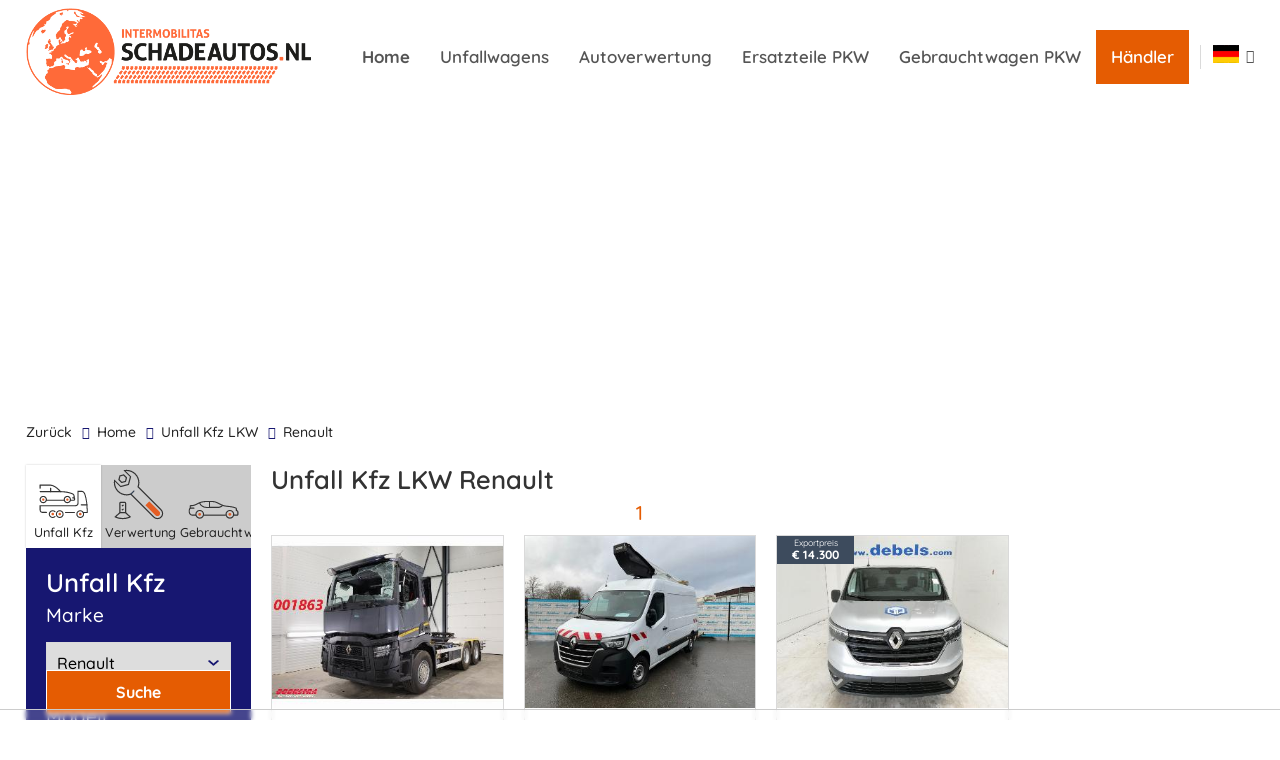

--- FILE ---
content_type: text/html; charset=UTF-8
request_url: https://www.schadeautos.nl/de/unfall-kfz-lkw/renault
body_size: 30261
content:
<!DOCTYPE html>
<!--
*            _               _                  _                    _
*           | |             | |                | |                  | |
*   ___  ___| |__   __ _  __| | ___  __ _ _   _| |_ ___  ___   _ __ | |
*  / __|/ __| '_ \ / _` |/ _` |/ _ \/ _` | | | | __/ _ \/ __| | '_ \| |
*  \__ \ (__| | | | (_| | (_| |  __/ (_| | |_| | || (_) \__ \_| | | | |
*  |___/\___|_| |_|\__,_|\__,_|\___|\__,_|\__,_|\__\___/|___(_)_| |_|_|
*
-->
<html lang="de" class="de">
<head>
  <meta charset="utf-8">
  
  
  <meta name="robots" content="index, follow">
  <meta name="viewport" content="width=device-width, initial-scale=1, minimum-scale=1">
  <link rel="shortcut icon" href="/v3/images/icons/favicon.ico">

  <link rel="preload" href="/css/fonts/quicksand-v21-latin-regular.woff2" as="font" type="font/woff2" crossorigin="anonymous">
  <link rel="preload" href="/css/fonts/quicksand-v21-latin-500.woff2" as="font" type="font/woff2" crossorigin="anonymous">
  <link rel="preload" href="/css/fonts/quicksand-v21-latin-600.woff2" as="font" type="font/woff2" crossorigin="anonymous">
  <link rel="preload" href="/css/fonts/quicksand-v21-latin-700.woff2" as="font" type="font/woff2" crossorigin="anonymous">

  <title>Renault Unfall Kfz LKW – Schadeautos</title><link rel="stylesheet" type="text/css" href="/minified/v3~v5h53mk.css"><script src="/minified/v3~v52dwqi.js" type="text/javascript" defer></script>
  <!-- link href="https://fonts.googleapis.com/css?family=Quicksand:300,400,500,600,700&amp;display=swap" rel="stylesheet" type="text/css" -->
  <!-- link href="https://maxcdn.bootstrapcdn.com/font-awesome/4.4.0/css/font-awesome.min.css" rel="stylesheet" type="text/css" -->
  <link href="/css/font-awesome/css/font-awesome.min.css" rel="stylesheet" type="text/css" media="print" onload="this.media='all'">
  <link rel="preload" href="/css/font-awesome/fonts/fontawesome-webfont.woff2?v=4.4.0" as="font" type="font/woff2" crossorigin="anonymous">
  <link href="https://www.schadeautos.nl/de/suche/unfall-kfz/lkw+renault/1/4/525/0/0/0/4/0" rel="canonical" />
  
  
  <link rel="alternate" hreflang="nl" href="https://www.schadeautos.nl/nl/zoek/schade/vrachtwagens+renault/1/4/525/0/0/0/4/0" /><link rel="alternate" hreflang="de" href="https://www.schadeautos.nl/de/suche/unfall-kfz/lkw+renault/1/4/525/0/0/0/4/0" /><link rel="alternate" hreflang="en" href="https://www.schadeautos.nl/en/search/damaged/trucks+renault/1/4/525/0/0/0/4/0" /><link rel="alternate" hreflang="fr" href="https://www.schadeautos.nl/fr/recherche/dommages/camions-poids-lourds+renault/1/4/525/0/0/0/4/0" /><link rel="alternate" hreflang="cs" href="https://www.schadeautos.nl/cs/vyhledat/skoda/nakladnich-automobilu+renault/1/4/525/0/0/0/4/0" /><link rel="alternate" hreflang="es" href="https://www.schadeautos.nl/es/busqueda/danado/camiones+renault/1/4/525/0/0/0/4/0" /><link rel="alternate" hreflang="pl" href="https://www.schadeautos.nl/pl/szukaj/uszkodzony/ciezarowki+renault/1/4/525/0/0/0/4/0" /><link rel="alternate" hreflang="it" href="https://www.schadeautos.nl/it/ricerca/danneggiata/veicoli-industriali+renault/1/4/525/0/0/0/4/0" /><link rel="alternate" hreflang="ru" href="https://www.schadeautos.nl/ru//damaged/trucks+renault/1/4/525/0/0/0/4/0" /><link rel="alternate" hreflang="ro" href="https://www.schadeautos.nl/ro/cautare/avarii/camioane+renault/1/4/525/0/0/0/4/0" /><link rel="alternate" hreflang="fi" href="https://www.schadeautos.nl/fi/hae/vaurioauto/trucks+renault/1/4/525/0/0/0/4/0" /><link rel="alternate" hreflang="se" href="https://www.schadeautos.nl/se/sok/krockskadad-bil/vrachtwagen+renault/1/4/525/0/0/0/4/0" /><link rel="alternate" hreflang="no" href="https://www.schadeautos.nl/no/sok/skadebil/vrachtwagen+renault/1/4/525/0/0/0/4/0" />
  
  <!-- SEO -->
  <script>
    var _paq = window._paq = window._paq || [];
    _paq.push(['trackPageView']);
    _paq.push(['enableLinkTracking']);
    (function(){
      var u="//analytics.intermobilitas.eu/";
      _paq.push(['setTrackerUrl', u+'matomo.php']);
      _paq.push(['setSiteId', '1']);
      var d=document, g=d.createElement('script'), s=d.getElementsByTagName('script')[0];
      g.async=true; g.src=u+'matomo.js'; s.parentNode.insertBefore(g,s);
    })();
  </script>
  
  

  <!-- script type="text/javascript" src=https://cdn-3.convertexperiments.com/js/10034477-10033843.js></script -->
  
  <!-- Google Tag Manager -->
  <script>(function(w,d,s,l,i){w[l]=w[l]||[];w[l].push({'gtm.start':new Date().getTime(),event:'gtm.js'});var f=d.getElementsByTagName(s)[0],j=d.createElement(s),dl=l!='dataLayer'?'&l='+l:'';j.async=true;j.src='https://www.googletagmanager.com/gtm.js?id='+i+dl;f.parentNode.insertBefore(j,f);})(window,document,'script','dataLayer','GTM-P4ZFP7K');</script>
  <!-- End Google Tag Manager -->
  <!-- /SEO -->
  
  <script>var personalizedAds = true;</script>
  
  <!-- script src="https://tags.refinery89.com/schadeautosnl.js" async></script -->
  <script>
    if (window.self === window.top){
      var adScript = document.createElement("script");
      adScript.src = "https://tags.refinery89.com/schadeautosnl.js";
      adScript.async = true;
      document.head.appendChild(adScript);
    }
  </script>

</head>
<body class='make'>
<div id="#top"></div>




<header>
	<div class="wrap wrap-xl">
		<div class="row">
			<div class="col12">
				<div class="logo">
					<a href="/de" class="">
						<picture>
							<source media="(max-width: 670px)" srcset="[data-uri]" />
							<source media="(max-width: 999px)" srcset="/gfx/logo-160.png" />
							<img class="logo" alt="schadeautos.nl logo" src="/gfx/logo.png" width="285" height="87" />
						</picture>
					</a>
				</div>

				<div class="nav hidden-sm">
					<ul id="mainmenu">
						<li class="current home"><a title="Home" href="/de">Home</a></li>
<li class="cat-0"><a href="/de/unfallwagen">Unfallwagens</a></li><li class="cat-1"><a href="/de/autoverwertung">Autoverwertung</a></li><li class="cat-2"><a href="/de/ersatzteil-pkw">Ersatzteile PKW</a></li><li class="cat-3"><a href="/de/gebrauchtwagen-pkw">Gebrauchtwagen PKW</a></li>

						<li><a title="Händler" href="/de/Unfall Kfz#dealers" class="dealers" onclick="setTimeout(function(){document.getElementById('dealer-filter').focus()},1000)">Händler</a></li>
					</ul>
				</div>

				<ul class="languages nolist">
					<li class="active"><span class="vlag de"></span>
						<ul class="child p-sm"><li><a href="/nl" title="nederlands" class="vlag nl"></a></li><li><a href="/en" title="english" class="vlag en"></a></li><li><a href="/fr" title="français" class="vlag fr"></a></li><li><a href="/cs" title="ceština" class="vlag cs"></a></li><li><a href="/es" title="español" class="vlag es"></a></li><li><a href="/pl" title="polski" class="vlag pl"></a></li><li><a href="/it" title="italiano" class="vlag it"></a></li><li><a href="/ru" title="Русский" class="vlag ru"></a></li><li><a href="/ro" title="română" class="vlag ro"></a></li><li><a href="/fi" title="suomen kieli" class="vlag fi"></a></li><li><a href="/se" title="zweeds" class="vlag se"></a></li><li><a href="/no" title="noors" class="vlag no"></a></li></ul>
					</li>
				</ul>

<a href="/parts/basket" class="parts-basket"></a>
<a href="/parking" class="parking-menu"></a>
<a title="Dealers" href="/#dealers" class="dealers hidden visible-sm visible-xs">Händler</a>

				<div class="mobile-menu hidden visible-sm visible-xs pull-right">
					<button data-toggle-offscreen=".mobile-menu-container" class="c-hamburger c-hamburger--htx">
						<span></span>
					</button>
				</div>

				<div class="mobile-menu-container p-t-md bg-dk hidden">
					<div class="p-t-md p-r-md p-l-md p-b-s">
						<a href="/" class=""><img class="logo-s" alt="" src="/v3/images/logo.svg" width="300" height="59" /></a>
					</div>
					<nav id="navMobileMenu">
						<ul id="mobilemenu">
							<li><a title="Home" href="/de">Home</a></li>
							<li><a title="Über schadeautos.nl" href="/de/about/i/12">Über schadeautos.nl</a></li>
<li><a href="/de/unfallwagen">Unfallwagens</a></li><li><a href="/de/autoverwertung">Autoverwertung</a></li><li><a href="/de/ersatzteil-pkw">Ersatzteile PKW</a></li><li><a href="/de/gebrauchtwagen-pkw">Gebrauchtwagen PKW</a></li>


							<li><a title="Händler" href="/de/Unfall Kfz#dealers">Händler</a></li>
							<li><a title="Parkplatz" href="/parking">Parkplatz</a></li>
						</ul>
					</nav>
				</div>
			</div>
		</div>
	</div>
</header>


<div class="r89-desktop-leaderboard-atf"></div>


<section class="breadcrumbs p-t-md p-b-md">
	<div class="wrap">
		<div class="row">
			<div class="col9 col12-sm" id="breadcrumb">
				<ul>
					<li class="back"><a href="javascript:history.back()" title="zurück">zurück</a></li>
					<li><a href="/" title="Home">Home</a></li>
<li><a href="/de/unfall-kfz-lkw/alle-voertuigen-in-onze-voorraad?order=4">Unfall Kfz LKW</a></li><li><a href="/de/suche/unfall-kfz/lkw+renault/1/4/525/0/0/0/4/0">Renault</a></li>
				</ul>
			</div>			
			<div class="col3 hidden-sm text-right result-sorting">
				<a class="readmoredown" href="#" onclick="$(this).next().toggle()">nach Datum sortieren</a>
<div class="result-sorting-options">
  <a href="?order=date">nach Datum sortieren</a>
  <a href="?order=make">nach Marke und Modell sortieren</a>
  <a href="?order=price">Nach Preis sortieren</a>
</div>
			</div>	
		</div>
	</div>
</section>

<button type="button" id="search-filter-button" onclick="$('#search-filter').show().get(0).scrollIntoView();">&#x1F50E; Filter</button>

<section>
	<div class="wrap">
		<div class="row">
			<div class="col2-alt col3-lg col12-sm sidebar p-r-md p-r-none-sm" id="search-filter">
				<div class="col12 bg-gray">
					<form method="post" id="search-filter-form">
<input type="hidden" name="action" value="search">
<div class="col12 col6-sm list-categories">

	<a href="/de/unfall-kfz-lkw/renault" class="col4 col4-s flexitem tabsidebarlinks text-center" id="defaultOpen">
		<div class="inner flexinner">
			<span class="icon category-1" alt="Unfall Kfz" title="Unfall Kfz"></span>Unfall Kfz
		</div>
	</a>

	<a href="/de/verwertung-lkw/renault" class="col4 col4-s flexitem tabsidebarlinks text-center" >
		<div class="inner flexinner">
			<span class="icon category-2" alt="Verwertung" title="Verwertung"></span>Verwertung
		</div>
	</a>

	<a href="/de/gebrauchtwagen-lkw/renault" class="col4 col4-s flexitem tabsidebarlinks text-center" >
		<div class="inner flexinner">
			<span class="icon category-4" alt="Gebrauchtwagen" title="Gebrauchtwagen"></span>Gebrauchtwagen
		</div>
	</a>

</div>

<div class="col12 p-md">
	<div id="tab-1" class="tabcontent" style="display: block;">
		<div class="col12">
			<h2>Unfall Kfz</h2>

			<div class="col12 m-b-md">
				<label class="control-label" for="make">marke</label><div class="fred-widget fred-select fred-writeable" id="make"><fieldset><select name="widget[make]"><option value="0">marke auswählen</option><option value="1097">Böckmann</option><option value="521">DAF</option><option value="852">Ford</option><option value="774">GINAF</option><option value="522">Iveco</option><option value="719">Kenworth</option><option value="523">MAN</option><option value="524">Mercedes</option><option value="525" selected>Renault</option><option value="526">Scania</option><option value="944">Terberg</option><option value="527">Volvo</option></select></fieldset></div>
			</div>

			<div class="col12 m-b-md">
				<label class="control-label" for="model">Modell</label><div class="fred-widget fred-select fred-writeable" id="model"><fieldset><select name="widget[model]"><option value="0">modell auswählen</option><option value="8250">D</option><option value="6347">G</option><option value="6541">Master</option><option value="8168">T</option></select></fieldset></div>
			</div>

			<div class="col12 m-b-md">
				<label class="control-label" for="yearFrom">Erstzulassung</label><div class="fred-widget fred-select fred-writeable" id="yearFrom"><fieldset><select name="widget[yearFrom]"><option value="">1996</option><option value="1997">1997</option><option value="1998">1998</option><option value="1999">1999</option><option value="2000">2000</option><option value="2001">2001</option><option value="2002">2002</option><option value="2003">2003</option><option value="2004">2004</option><option value="2005">2005</option><option value="2006">2006</option><option value="2007">2007</option><option value="2008">2008</option><option value="2009">2009</option><option value="2010">2010</option><option value="2011">2011</option><option value="2012">2012</option><option value="2013">2013</option><option value="2014">2014</option><option value="2015">2015</option><option value="2016">2016</option><option value="2017">2017</option><option value="2018">2018</option><option value="2019">2019</option><option value="2020">2020</option><option value="2021">2021</option><option value="2022">2022</option><option value="2023">2023</option><option value="2024">2024</option></select></fieldset></div><span class="divider">einschliesslich</span><div class="fred-widget fred-select fred-writeable" id="yearTo"><fieldset><select name="widget[yearTo]"><option value="">2024</option><option value="2023">2023</option><option value="2022">2022</option><option value="2021">2021</option><option value="2020">2020</option><option value="2019">2019</option><option value="2018">2018</option><option value="2017">2017</option><option value="2016">2016</option><option value="2015">2015</option><option value="2014">2014</option><option value="2013">2013</option><option value="2012">2012</option><option value="2011">2011</option><option value="2010">2010</option><option value="2009">2009</option><option value="2008">2008</option><option value="2007">2007</option><option value="2006">2006</option><option value="2005">2005</option><option value="2004">2004</option><option value="2003">2003</option><option value="2002">2002</option><option value="2001">2001</option><option value="2000">2000</option><option value="1999">1999</option><option value="1998">1998</option><option value="1997">1997</option><option value="1996">1996</option></select></fieldset></div>
			</div>

			<div class="col12 m-b-md">
				<label class="control-label" for="fuel">Kraftstoff</label><div class="fred-widget fred-select fred-writeable" id="fuel"><fieldset><select name="widget[fuel]"><option value="0">alle Kraftstoffe</option><option value="10">benzin</option><option value="11">diesel</option><option value="13">lpg / autogas</option><option value="46">elektro</option><option value="12">hybride</option><option value="49">gas</option><option value="91">Wasserstoff</option><option value="90">benzine-CNG</option><option value="53">hcng</option></select></fieldset></div>
			</div>						

			<div class="col12 m-b-md">
				<label class="control-label" for="gear">Getriebeart</label><div class="fred-widget fred-select fred-writeable" id="gear"><fieldset><select name="widget[gear]"><option value="0">alle Getriebearten</option><option value="42">Automatik</option><option value="41">Schaltgetriebe</option></select></fieldset></div>
			</div>

			<div class="col12 m-b-md">
				<label class="control-label">preise</label>
				<input type="hidden" name="widget[priceFrom]"><input type="hidden" name="widget[priceTo]">
				<div id="price-slider"></div>
				<div id='amount'></div>
			</div>

<script>
  document.addEventListener("DOMContentLoaded",function(){
    $("#make, #model, #fuel, #gear").change(function(event){ $("#search-filter-form").submit() });
    $(document).on('fred:controller:init',function(){
      console.log("init price slider");
      sa.priceSlider();
    });
  });
</script>

			<div class="col12 text-center m-b-sm filter-button">
				<button type="submit" name="action" value="search" class="btn btn-large">Suche</button>
			</div>

			<div class="col12 text-center">
				<a href="/de/unfall-kfz-lkw?make=525&amp;categoryName=Unfall+Kfz&amp;category=1&amp;sort=4&amp;sortName=LKW#extra" class="readmoredown pointer showcontent">Detailsuche</a>
			</div>

<strong>Fahrzeugtypen</strong>			<div class="list-sorts"><ul class="nolist m-t-md text-center">
				<li class="col4 col3-sm col3-s col4-xs"><a href="/de/alle-fahrzeugtypen/c/1/o/0"><span class="icon sort-alles" alt="alle Fahrzeugtypen" title="alle Fahrzeugtypen"><svg version="1.1" id="Layer_1" xmlns="http://www.w3.org/2000/svg" xmlns:xlink="http://www.w3.org/1999/xlink" x="0px" y="0px" viewBox="0 0 50 34" style="enable-background:new 0 0 50 34;" xml:space="preserve"><path d="M14.5,20c-1.4,0-2.5-1.1-2.5-2.5s1.1-2.5,2.5-2.5s2.5,1.1,2.5,2.5S15.9,20,14.5,20z M14.5,15.8 c-0.9,0-1.7,0.7-1.7,1.7c0,0.9,0.7,1.7,1.7,1.7s1.7-0.7,1.7-1.7C16.2,16.6,15.4,15.8,14.5,15.8z"/><path d="M24.5,20c-1.4,0-2.5-1.1-2.5-2.5s1.1-2.5,2.5-2.5s2.5,1.1,2.5,2.5S25.9,20,24.5,20z M24.5,15.8 c-0.9,0-1.7,0.7-1.7,1.7c0,0.9,0.7,1.7,1.7,1.7s1.7-0.7,1.7-1.7C26.2,16.6,25.4,15.8,24.5,15.8z"/><path d="M34.5,20c-1.4,0-2.5-1.1-2.5-2.5s1.1-2.5,2.5-2.5s2.5,1.1,2.5,2.5S35.9,20,34.5,20z M34.5,15.8 c-0.9,0-1.7,0.7-1.7,1.7c0,0.9,0.7,1.7,1.7,1.7s1.7-0.7,1.7-1.7C36.2,16.6,35.4,15.8,34.5,15.8z"/></svg></span></a></li>

				<li class="col4 col3-sm col3-s col4-xs"><a href="/de/unfallwagen"><span class="icon sort-auto" alt="PKW" title="PKW">
<svg version="1.1" id="Layer_1" xmlns="http://www.w3.org/2000/svg" xmlns:xlink="http://www.w3.org/1999/xlink" x="0px" y="0px"
	 viewBox="0 0 50 34" style="enable-background:new 0 0 50 34;" xml:space="preserve">
<g>
	<path d="M34.5,17.5C34.5,17.5,34.5,17.5,34.5,17.5H13.6c-0.3,0-0.6-0.3-0.6-0.6c0-4.3,3.2-6.5,9.5-6.5
		c6.9,0,11.8,5.4,12.4,6.1c0.1,0.1,0.2,0.3,0.2,0.4C35.1,17.3,34.8,17.5,34.5,17.5z M14.2,16.4h19c-1.7-1.6-5.7-4.8-10.6-4.8
		C15.6,11.6,14.3,14.2,14.2,16.4z"/>
	<path d="M23.2,17.5L23.2,17.5c-0.3,0-0.6-0.3-0.6-0.6l0-5.9c0-0.3,0.3-0.6,0.6-0.6h0c0.3,0,0.6,0.3,0.6,0.6l0,5.9
		C23.8,17.3,23.5,17.5,23.2,17.5z"/>
	<path d="M38.4,27.9c-2.5,0-4.5-2-4.5-4.5c0-2.5,2-4.5,4.5-4.5c2.5,0,4.5,2,4.5,4.5C42.8,25.9,40.8,27.9,38.4,27.9z
		 M38.4,20.1c-1.8,0-3.3,1.5-3.3,3.3c0,1.8,1.5,3.3,3.3,3.3c1.8,0,3.3-1.5,3.3-3.3C41.7,21.6,40.2,20.1,38.4,20.1z"/>
	<path d="M8.7,27.9c-2.5,0-4.5-2-4.5-4.5c0-2.5,2-4.5,4.5-4.5c2.5,0,4.5,2,4.5,4.5C13.2,25.9,11.2,27.9,8.7,27.9z
		 M8.7,20.1c-1.8,0-3.3,1.5-3.3,3.3c0,1.8,1.5,3.3,3.3,3.3c1.8,0,3.3-1.5,3.3-3.3C12,21.6,10.6,20.1,8.7,20.1z"/>
	<path class="st0" d="M32.4,25.2H14.9c-0.3,0-0.6-0.3-0.6-0.6c0-0.3,0.3-0.6,0.6-0.6h17.6c0.3,0,0.6,0.3,0.6,0.6
		C33,25,32.8,25.2,32.4,25.2z"/>
	<path d="M3,25.2C3,25.2,3,25.2,3,25.2c-0.9,0-2.5-0.6-2.5-2.6v-2c0-1.4,0.5-2.2,0.9-2.5v-3c0-0.6,0.2-1.1,0.6-1.5
		c0.6-0.6,1.6-0.5,2.2-0.5c0.1,0,0.2,0,0.2,0C5,13.2,6.4,13,8,12c3.9-2.5,8.8-3.8,14.4-3.9C29.3,8,34.7,12,36.7,13.5
		c0.3,0.2,0.7,0.5,0.8,0.5c0.2,0.1,1,0.3,1.8,0.6c3.7,1.1,7.5,2.2,8.8,3.4c1,0.9,1.4,2.3,1.3,4.4c0,0,0,1.3-0.8,2.1
		c-0.5,0.5-1.1,0.7-1.9,0.7h-2.5c-0.3,0-0.6-0.3-0.6-0.6c0-0.3,0.3-0.6,0.6-0.6h2.5c0.5,0,0.8-0.1,1.1-0.4c0.5-0.5,0.5-1.3,0.5-1.3
		c0.1-1.7-0.2-2.9-0.9-3.5c-1.2-1.1-5.9-2.5-8.4-3.2c-1.1-0.3-1.7-0.5-2-0.6c-0.2-0.1-0.5-0.3-1-0.7c-2.2-1.6-7.2-5.3-13.7-5.2
		C17,9.3,12.4,10.6,8.6,13c-1.7,1.1-3.3,1.4-4.2,1.3c-0.1,0-0.2,0-0.2,0c-0.4,0-1.1-0.1-1.4,0.2c-0.1,0.1-0.2,0.3-0.2,0.6v3.3
		c0,0.2-0.1,0.4-0.3,0.5c0,0-0.6,0.4-0.6,1.7v2c0,1.3,1.2,1.5,1.4,1.5c0.3,0,0.6,0.3,0.5,0.6C3.6,25,3.3,25.2,3,25.2z"/>
</g>
</svg>
</span></a></li>

				<li class="col4 col3-sm col3-s col4-xs"><a href="/de/unfall-kfz-van"><span class="icon sort-bedrijf" alt="Van" title="Van">
<svg version="1.1" id="Layer_1" xmlns="http://www.w3.org/2000/svg" xmlns:xlink="http://www.w3.org/1999/xlink" x="0px" y="0px"
	 viewBox="0 0 50 34" style="enable-background:new 0 0 50 34;" xml:space="preserve">
<g>
	<g>
		<path d="M10.300798,33.973198c-2.624371,0-4.759584-2.135366-4.759584-4.759737
			c0-2.624716,2.135213-4.76012,4.759584-4.76012c2.625296,0,4.761039,2.135405,4.761039,4.76012
			C15.061837,31.837831,12.926094,33.973198,10.300798,33.973198z M10.300798,25.601778
			c-1.991276,0-3.611147,1.620214-3.611147,3.611683c0,1.991428,1.619871,3.6113,3.611147,3.6113
			c1.992003,0,3.612601-1.619871,3.612601-3.6113C13.9134,27.221992,12.292802,25.601778,10.300798,25.601778z"/>
	</g>
	<g>
		<path d="M39.100132,33.973198c-2.625103,0-4.760853-2.135366-4.760853-4.759737
			c0-2.624716,2.13575-4.76012,4.760853-4.76012c2.625092,0,4.760498,2.135405,4.760498,4.76012
			C43.86063,31.837831,41.725224,33.973198,39.100132,33.973198z M39.100132,25.601778
			c-1.991817,0-3.612415,1.620214-3.612415,3.611683c0,1.991428,1.620598,3.6113,3.612415,3.6113
			c1.991806,0,3.612061-1.619871,3.612061-3.6113C42.712193,27.221992,41.091938,25.601778,39.100132,25.601778z"/>
	</g>
	<g>
		<path d="M47.759766,29.78768h-4.473354c-0.317047,0-0.574219-0.257212-0.574219-0.574219
			s0.257172-0.574219,0.574219-0.574219h4.473354c0.326347,0,0.591797-0.265442,0.591797-0.591408v-7.819633
			c0-0.533258-0.248604-1.396271-0.531616-1.846766c-0.01083-0.016996-0.020557-0.034376-0.029518-0.052521L43.566025,9.72796
			c-0.246002-0.367845-0.850502-0.697408-1.286026-0.697408H31.020678c-0.325577,0-0.590298,0.265825-0.590298,0.592364v13.434499
			c0,0.317236-0.257172,0.574219-0.574219,0.574219H1.648438v3.249426c0,0.969397,0.78878,1.758183,1.758367,1.758183h2.708628
			c0.317237,0,0.574219,0.257212,0.574219,0.574219S6.43267,29.78768,6.115433,29.78768H3.406805
			C1.803969,29.78768,0.5,28.483706,0.5,26.88106v-3.823645c0-0.3172,0.257015-0.574219,0.574219-0.574219h28.207724V9.622916
			c0-0.959826,0.779867-1.740802,1.738735-1.740802h11.259321c0.846012,0,1.823219,0.540607,2.272945,1.257233
			c0.01049,0.016844,0.020214,0.034224,0.029171,0.052177l4.226635,8.605778C49.197918,18.432083,49.5,19.491938,49.5,20.228201
			v7.819633C49.5,29.007086,48.719402,29.78768,47.759766,29.78768z M34.913498,29.78768h-20.42588
			c-0.317237,0-0.574219-0.257212-0.574219-0.574219s0.256982-0.574219,0.574219-0.574219h20.42588
			c0.317005,0,0.574219,0.257212,0.574219,0.574219S35.230503,29.78768,34.913498,29.78768z M45.290165,19.61417H32.909321
			c-0.317001,0-0.574219-0.257021-0.574219-0.574219v-7.074568c0-0.682631,0.612003-1.237939,1.364151-1.237939h7.098877
			c0.614956,0,1.332348,0.340742,1.669178,0.792728c0.022816,0.030434,0.042263,0.063164,0.058685,0.097541l2.848316,6.024282
			c0.248947,0.35812,0.446701,0.900949,0.487854,1.345432c0.014587,0.160744-0.038891,0.320375-0.147686,0.439621
			C45.605679,19.546335,45.451675,19.61417,45.290165,19.61417z M33.48354,18.465733h11.045864
			c-0.035488-0.071587-0.073273-0.135899-0.111782-0.187464c-0.023159-0.030664-0.042988-0.063547-0.059414-0.098345
			l-2.840084-6.006481c-0.135323-0.141296-0.469173-0.297561-0.719994-0.297561h-7.098877
			c-0.128967,0-0.207867,0.067835-0.216057,0.093637L33.48354,18.465733z"/>
	</g>
	<path d="M29.830015,23.618771H1.074219C0.757015,23.618771,0.5,23.36175,0.5,23.044552V2.17415
		c0-1.183963,0.962806-2.147348,2.146386-2.147348h25.610119c1.184345,0,2.14773,0.963386,2.14773,2.147348v20.870401
		C30.404234,23.36175,30.147022,23.618771,29.830015,23.618771z M1.648438,22.470333h27.607359V2.17415
		c0-0.550867-0.448235-0.998911-0.999292-0.998911H2.646386c-0.550293,0-0.997949,0.448044-0.997949,0.998911V22.470333z"/>
	<path d="M3.5625,10.070386c-0.317204,0-0.574219-0.256983-0.574219-0.574219V4.75289
		c0-1.183924,0.962806-2.147348,2.146386-2.147348h3.404395c0.317193,0,0.574219,0.25702,0.574219,0.574219
		c0,0.317237-0.257026,0.574219-0.574219,0.574219H5.134667c-0.550293,0-0.997949,0.448082-0.997949,0.998911v4.743277
		C4.136719,9.813403,3.879693,10.070386,3.5625,10.070386z"/>
	<path d="M12.175781,3.753979h-1.491438c-0.317204,0-0.574219-0.256982-0.574219-0.574219
		c0-0.317198,0.257015-0.574219,0.574219-0.574219h1.491438c0.317193,0,0.574219,0.25702,0.574219,0.574219
		C12.75,3.496997,12.492974,3.753979,12.175781,3.753979z"/>
</g>
</svg>
</span></a></li>

				<li class="col4 col3-sm col3-s col4-xs"><a href="/de/unfall-kfz-motorrad"><span class="icon sort-motor" alt="Motorrad" title="Motorrad">
<svg version="1.1" id="Layer_1" xmlns="http://www.w3.org/2000/svg" xmlns:xlink="http://www.w3.org/1999/xlink" x="0px" y="0px"
	 viewBox="0 0 50 34" style="enable-background:new 0 0 50 34;" xml:space="preserve">
<g>
	<path d="M42.1,18c-0.6,0-1.2,0.1-1.8,0.2l-0.2-0.6c1.4-0.4,2.9-0.5,4.4-0.3c0.3,0.1,0.6-0.1,0.6-0.4l0,0
		c0.1-0.3-0.1-0.6-0.4-0.7c-1.6-0.3-3.3-0.2-4.9,0.3l-0.6-2.3l0.6,0c0.9-0.1,1.5-0.8,1.5-1.6V9.7c0-0.5-0.2-1-0.6-1.4
		c-0.4-0.4-0.9-0.5-1.5-0.5l-1.8,0.2l-0.2-0.7l0,0l-1.1-4c-0.2-0.7-0.8-1.2-1.6-1.2h-5.2c-0.3,0-0.5,0.2-0.5,0.5s0.2,0.5,0.5,0.5
		h5.2c0.2,0,0.4,0.2,0.5,0.4l1.4,4.8c0,0.1-0.1,0.1-0.2,0.2L35.1,10l0.3-1.8c0.1-0.9-0.2-1.7-0.8-2.3c-0.7-0.6-1.6-0.7-2.4-0.5
		l-0.6,0.2c-2,0.7-3.8,1.8-5.3,3.3l-0.6,0.6c-0.2,0.2-0.5,0.4-0.9,0.4c-0.3,0-0.6,0.1-0.9,0.2L21.6,11c-1.6,0.6-3.4,0.5-4.8-0.5l0,0
		c-0.6-0.4-1.4-0.5-2-0.1l0,0c-1,0.5-1.7,1.6-1.7,2.7c0,0.7,0,1.6,0,2.2L11.8,15c-3.2-0.5-6.4,0.2-9,1.9L1.2,18
		c-0.4,0.3-0.6,0.7-0.6,1.1c0,0.5,0.1,0.9,0.5,1.2c0.6,0.5,1.2,0.8,1.9,0.8c-0.9,1.2-1.4,2.7-1.4,4.3c0,4.1,3.3,7.4,7.4,7.4
		c3,0,5.6-1.8,6.7-4.4h13.2c2.2,0,4.1-1.4,4.8-3.5l0.8-2.3c0.3-0.9,0.1-1.8-0.5-2.5l4.4-5.2l0.6,2c-0.7,0.3-1.3,0.7-1.9,1.1
		c0,0,0,0,0,0l-1.5,1.3c-0.2,0.2-0.2,0.5,0,0.8c0.2,0.2,0.5,0.2,0.8,0l1.4-1.3c0,0,0,0,0,0c0.5-0.4,1-0.7,1.6-0.9l0.2,0.6
		c-2.6,1.1-4.5,3.7-4.5,6.8c0,4.1,3.3,7.4,7.4,7.4s7.4-3.3,7.4-7.4C49.5,21.3,46.2,18,42.1,18z M39.4,9c0.2,0,0.4,0,0.6,0.2
		c0.2,0.2,0.3,0.4,0.3,0.6v2.9c0,0.3-0.2,0.5-0.5,0.5l-0.8,0.1l-1.2-4.1L39.4,9z M26.4,10.3L27,9.7c1.4-1.4,3.1-2.4,4.9-3l0.6-0.2
		c0.5-0.2,1-0.1,1.3,0.3c0.4,0.3,0.5,0.8,0.5,1.3l-0.5,2.8l-8.4,1.1c0-0.3,0-0.7,0-1C25.8,10.8,26.1,10.6,26.4,10.3z M15.2,11.3
		L15.2,11.3c0.3-0.2,0.7-0.1,1,0l0,0c1.7,1.2,3.9,1.4,5.8,0.6l2.3-0.9c0.1,1.1-0.3,2.1-1,2.9c-0.7,0.9-1.8,1.3-3,1.3h-6.3
		c0-0.6,0-1.5,0-2.3C14.1,12.3,14.5,11.6,15.2,11.3z M8.9,31.7c-3.5,0-6.3-2.8-6.3-6.3C2.7,23,4,21,5.9,19.9c0,0,0,0,0,0
		c0.1,0,0.2-0.1,0.2-0.1c0,0,0,0,0,0c0.1,0,0.2-0.1,0.2-0.1c0,0,0,0,0.1,0c0.1,0,0.1-0.1,0.2-0.1c0,0,0.1,0,0.1,0
		c0.1,0,0.1,0,0.2-0.1c0,0,0.1,0,0.1,0c0.1,0,0.1,0,0.2,0c0,0,0.1,0,0.1,0c0,0,0.1,0,0.1,0c0.2-0.1,0.4-0.1,0.7-0.1c0,0,0.1,0,0.1,0
		c0.1,0,0.1,0,0.2,0c0,0,0.1,0,0.1,0c0.1,0,0.1,0,0.2,0c0.1,0,0.1,0,0.2,0c0,0,0.1,0,0.1,0c0.1,0,0.1,0,0.2,0c0,0,0.1,0,0.1,0
		c0.1,0,0.1,0,0.2,0c0,0,0.1,0,0.1,0c0.1,0,0.2,0,0.2,0c0,0,0,0,0.1,0c0.1,0,0.1,0,0.2,0c0,0,0.1,0,0.1,0c0.1,0,0.1,0,0.2,0
		c0,0,0.1,0,0.1,0c0,0,0,0,0,0c2.1,0.6,3.8,2.2,4.4,4.3c0,0,0,0.1,0,0.1c0,0.1,0,0.1,0,0.2c0,0.1,0,0.1,0,0.2c0,0,0,0.1,0,0.1
		c0,0.1,0,0.1,0,0.2c0,0,0,0.1,0,0.1c0,0.1,0,0.2,0,0.2c0,0,0,0,0,0.1c0,0,0,0.1,0,0.1c0,0.1,0,0.1,0,0.2c0,0,0,0,0,0h-3
		c-0.1-1.7-1.6-3-3.3-3c-1.8,0-3.3,1.5-3.3,3.3c0,1.8,1.5,3.3,3.3,3.3c1.5,0,2.9-1.1,3.2-2.5h3c0,0,0,0.1,0,0.1c0,0.1,0,0.1,0,0.2
		c0,0,0,0.1,0,0.1c0,0.2-0.1,0.4-0.2,0.7c0,0,0,0,0,0.1c0,0.1-0.1,0.2-0.1,0.2C13.9,30,11.6,31.7,8.9,31.7z M9.7,26.2H11
		c-0.3,0.8-1.1,1.4-2.1,1.4c-1.2,0-2.2-1-2.2-2.2s1-2.2,2.2-2.2c1.1,0,2.1,0.9,2.2,2H9.7c-0.3,0-0.5,0.2-0.5,0.5
		C9.2,26,9.4,26.2,9.7,26.2z M33.3,22.3l-0.8,2.3c-0.5,1.6-2.1,2.7-3.8,2.7H16c0,0,0,0,0,0c0,0,0-0.1,0-0.1c0-0.1,0-0.1,0.1-0.2
		c0,0,0-0.1,0-0.1c0-0.1,0-0.2,0-0.2c0,0,0-0.1,0-0.1c0-0.1,0-0.2,0-0.3h0.3c1,0,2-0.5,2.6-1.3l2.9-3.6c0.3-0.4,0.7-0.6,1.2-0.6h9.7
		l0.1,0.1C33.4,21.2,33.5,21.8,33.3,22.3z M37.9,13.7l-5,6h-9.6c-0.8,0-1.6,0.4-2.1,1l-2.9,3.6c-0.4,0.5-1.1,0.8-1.8,0.8h-0.3
		c0,0,0-0.1,0-0.1c0,0,0,0,0,0c0-0.1,0-0.2,0-0.3c0,0,0,0,0,0c0,0,0-0.1,0-0.1c0-0.1,0-0.2,0-0.3c0,0,0-0.1,0-0.1c0-0.1,0-0.1,0-0.2
		c0-0.1,0-0.1,0-0.2c0,0,0-0.1,0-0.1c0-0.1,0-0.2-0.1-0.2c0,0,0,0,0-0.1c-0.7-2.6-2.8-4.5-5.4-5.1c0,0-0.1,0-0.1,0c0,0-0.1,0-0.1,0
		c-0.1,0-0.2,0-0.2,0c0,0-0.1,0-0.1,0c-0.1,0-0.2,0-0.3,0c0,0-0.1,0-0.1,0c0,0-0.1,0-0.1,0c0,0-0.1,0-0.1,0c-0.1,0-0.1,0-0.2,0
		c-0.1,0-0.1,0-0.2,0c0,0-0.1,0-0.1,0c0,0,0,0-0.1,0c-0.1,0-0.1,0-0.2,0c-0.1,0-0.1,0-0.2,0c0,0-0.1,0-0.1,0c-0.1,0-0.2,0-0.2,0
		c0,0,0,0,0,0c-0.3,0-0.6,0.1-1,0.2c0,0,0,0,0,0c-0.1,0-0.1,0-0.2,0.1c0,0-0.1,0-0.1,0c-0.1,0-0.1,0-0.2,0.1c-0.1,0-0.1,0-0.2,0.1
		c0,0-0.1,0-0.1,0c-0.1,0-0.1,0.1-0.2,0.1c0,0-0.1,0-0.1,0c-0.1,0-0.2,0.1-0.3,0.1c0,0,0,0,0,0c-0.1,0-0.2,0.1-0.3,0.1c0,0,0,0,0,0
		c-0.1,0.1-0.2,0.1-0.3,0.2c0,0,0,0,0,0c-0.3,0.2-0.5,0.3-0.7,0.5c-0.8,0.6-1.9,0.6-2.7-0.1c-0.1-0.1-0.1-0.2-0.1-0.3
		c0-0.1,0-0.2,0.2-0.3l1.6-1.1c2.4-1.6,5.4-2.3,8.2-1.8l2.5,0.3h6.3c1.5,0,2.8-0.6,3.8-1.7c0.4-0.5,0.7-1,1-1.6l8.9-1.1
		c0.2,0.1,0.4,0.1,0.6,0l0.1,0l2-2.1l0.1,0.4L37.9,13.7z M42.1,31.7c-3.5,0-6.3-2.8-6.3-6.3c0-2.5,1.5-4.7,3.7-5.7l0.8,2.9
		c-1,0.6-1.6,1.6-1.6,2.8c0,1.8,1.5,3.3,3.3,3.3s3.3-1.5,3.3-3.3c0-1.8-1.5-3.3-3.3-3.3c-0.2,0-0.5,0-0.7,0.1l-0.8-2.8
		c0.5-0.1,1-0.2,1.5-0.2c3.5,0,6.3,2.8,6.3,6.3C48.4,28.9,45.6,31.7,42.1,31.7z M41.3,25.8l1-0.3l-0.7-2.3c0.1,0,0.3,0,0.4,0
		c1.2,0,2.2,1,2.2,2.2s-1,2.2-2.2,2.2c-1.2,0-2.2-1-2.2-2.2c0-0.7,0.3-1.3,0.8-1.7L41.3,25.8z"/>
	<path d="M38.6,5.5h2.7V2.2h-2.7C37.7,2.2,37,3,37,3.9C37,4.8,37.7,5.5,38.6,5.5z M38.6,3.3h1.6v1.1h-1.6
		c-0.3,0-0.5-0.2-0.5-0.5C38.1,3.6,38.3,3.3,38.6,3.3z"/>
	<path d="M31,14.2h-4.4c-0.9,0-1.6,0.7-1.6,1.6V17c0,0.9,0.7,1.6,1.6,1.6H31c0.9,0,1.6-0.7,1.6-1.6v-1.1
		C32.6,15,31.9,14.2,31,14.2z M31.5,17c0,0.3-0.2,0.5-0.5,0.5h-4.4c-0.3,0-0.5-0.2-0.5-0.5v-1.1c0-0.3,0.2-0.5,0.5-0.5H31
		c0.3,0,0.5,0.2,0.5,0.5V17z"/>
</g>
</svg>
</span></a></li>

				<li class="col4 col3-sm col3-s col4-xs"><a href="/de/unfall-kfz-wohnmobil"><span class="icon sort-camper" alt="Wohnmobil" title="Wohnmobil">
<svg version="1.1" id="Layer_1" xmlns="http://www.w3.org/2000/svg" xmlns:xlink="http://www.w3.org/1999/xlink" x="0px" y="0px"
	 viewBox="0 0 50 34" style="enable-background:new 0 0 50 34;" xml:space="preserve">
<path d="M11.2,30.8c-2.4,0-4.4-2-4.4-4.4c0-2.4,2-4.4,4.4-4.4c2.4,0,4.4,2,4.4,4.4C15.6,28.9,13.6,30.8,11.2,30.8z
	 M11.2,23.1c-1.8,0-3.3,1.5-3.3,3.3c0,1.8,1.5,3.3,3.3,3.3c1.8,0,3.3-1.5,3.3-3.3C14.5,24.6,13,23.1,11.2,23.1z"/>
<path d="M42.3,30.8c-2.4,0-4.4-2-4.4-4.4c0-2.4,2-4.4,4.4-4.4c2.4,0,4.4,2,4.4,4.4C46.7,28.9,44.7,30.8,42.3,30.8z
	 M42.3,23.1c-1.8,0-3.3,1.5-3.3,3.3c0,1.8,1.5,3.3,3.3,3.3c1.8,0,3.3-1.5,3.3-3.3C45.6,24.6,44.1,23.1,42.3,23.1z"/>
<path id="XMLID_25_" d="M43.4,26.4c0-0.6-0.5-1.2-1.2-1.2c-0.6,0-1.2,0.5-1.2,1.2s0.5,1.2,1.2,1.2
	C42.9,27.6,43.4,27.1,43.4,26.4z"/>
<path id="XMLID_26_" d="M12.4,26.4c0-0.6-0.5-1.2-1.2-1.2c-0.6,0-1.2,0.5-1.2,1.2s0.5,1.2,1.2,1.2
	C11.9,27.6,12.4,27.1,12.4,26.4z"/>
<g>
	<path id="XMLID_4865_" d="M9,7.2L9,7.2c-0.9,0-1.6,0.7-1.6,1.6v0c0,0.9,0.7,1.6,1.6,1.6h0c0.9,0,1.6-0.7,1.6-1.6v0
		C10.6,7.9,9.9,7.2,9,7.2z"/>
	<path id="XMLID_21_" d="M9,11.5L9,11.5c-0.9,0-1.6,0.7-1.6,1.6v0c0,0.9,0.7,1.6,1.6,1.6h0c0.9,0,1.6-0.7,1.6-1.6v0
		C10.6,12.2,9.9,11.5,9,11.5z"/>
	<path id="XMLID_24_" d="M14.9,8.8L14.9,8.8c0-0.9-0.7-1.6-1.6-1.6h0c-0.9,0-1.6,0.7-1.6,1.6v0c0,0.9,0.7,1.6,1.6,1.6h0
		C14.2,10.4,14.9,9.7,14.9,8.8z"/>
	<path id="XMLID_22_" d="M14.9,13.1L14.9,13.1c0-0.9-0.7-1.6-1.6-1.6h0c-0.9,0-1.6,0.7-1.6,1.6v0c0,0.9,0.7,1.6,1.6,1.6
		h0C14.2,14.7,14.9,14,14.9,13.1z"/>
</g>
<path d="M32.7,27H19.2V11.3c0-0.7,0.5-1.2,1.2-1.2h4.9c0.7,0,1.2,0.5,1.2,1.2v14.5h5V7.2c0-1.1-0.9-2.1-2.1-2.1H3.7
	c-1.1,0-2.1,0.9-2.1,2.1v18.7h5.7c0.3,0,0.6,0.2,0.6,0.6c0,0.3-0.2,0.6-0.6,0.6H0.5V7.2C0.5,5.5,1.9,4,3.7,4h25.8
	c1.8,0,3.2,1.4,3.2,3.2V27z M20.4,25.9h5.1V11.3c0,0,0-0.1-0.1-0.1h-4.9c0,0-0.1,0-0.1,0.1V25.9z"/>
<path d="M23.7,15.8c-0.4,0-0.7-0.3-0.7-0.7s0.3-0.7,0.7-0.7s0.7,0.3,0.7,0.7S24.1,15.8,23.7,15.8z M23.7,14.7
	c-0.2,0-0.4,0.2-0.4,0.4c0,0.2,0.2,0.4,0.4,0.4s0.4-0.2,0.4-0.4C24,14.9,23.9,14.7,23.7,14.7z"/>
<path d="M41.7,11.2h-4.6c-0.3,0-0.6-0.2-0.6-0.6c0-0.3,0.2-0.6,0.6-0.6h3.5c-0.3-3.3-3.1-5.9-6.5-5.9h-1.9
	c-0.3,0-0.6-0.2-0.6-0.6s0.2-0.6,0.6-0.6H34c4.1,0,7.5,3.1,7.7,7.1c0,0.1,0,0.3,0,0.4V11.2z"/>
<path d="M49.5,27h-3.4c-0.3,0-0.6-0.2-0.6-0.6c0-0.3,0.2-0.6,0.6-0.6h2.3v-0.2c0-2.5-2.6-5.5-6-5.5
	c-1.7,0-3.2-1.2-3.5-2.9l-0.6-2.8c-0.1-0.3,0.1-0.6,0.4-0.7c0.3-0.1,0.6,0.1,0.7,0.4L40,17c0.2,1.2,1.2,2,2.4,2
	c4.1,0,7.1,3.5,7.1,6.6V27z"/>
<path d="M36.1,27h-4c-0.3,0-0.6-0.2-0.6-0.6c0-0.3,0.2-0.6,0.6-0.6h4c0.3,0,0.6,0.2,0.6,0.6C36.7,26.7,36.5,27,36.1,27z
	"/>
</svg>
</span></a></li>

				<li class="col4 col3-sm col3-s col4-xs"><a href="/de/unfall-kfz-wohnwagen"><span class="icon sort-caravan" alt="Wohnwagen" title="Wohnwagen">
<svg version="1.1" id="Layer_1" xmlns="http://www.w3.org/2000/svg" xmlns:xlink="http://www.w3.org/1999/xlink" x="0px" y="0px"
	 viewBox="0 0 50 34" style="enable-background:new 0 0 50 34;" xml:space="preserve">
<g>
	<path d="M44.286777,27.917086H29.006817c-0.317007,0-0.574219-0.257021-0.574219-0.574219
		c0-0.3172,0.257212-0.574219,0.574219-0.574219h15.279961c0.732357,0,1.335365-0.264677,1.698383-0.745451
		c0.362984-0.480583,0.452339-1.132935,0.252312-1.836849L40.57943,4.296712c-0.446743-1.570297-2.20343-2.896895-3.835629-2.896895
		H4.519531c-1.583203,0-2.871094,1.287896-2.871094,2.871094v19.626644c0,1.583197,1.287891,2.871094,2.871094,2.871094h13.779369
		c0.317198,0,0.574219,0.257019,0.574219,0.574219c0,0.317198-0.257021,0.574219-0.574219,0.574219H4.519531
		C2.303195,27.917086,0.5,26.113848,0.5,23.897554V4.27091c0-2.216293,1.803195-4.019531,4.019531-4.019531h32.22427
		c2.138737,0,4.354874,1.673694,4.939934,3.730929l5.658077,19.889637c0.301311,1.058706,0.145046,2.068451-0.440006,2.843416
		C46.316372,27.490326,45.387745,27.917086,44.286777,27.917086z"/>
	<path d="M48.925781,14.658642h-4.96497c-0.317047,0-0.574219-0.25702-0.574219-0.574219
		c0-0.317198,0.257172-0.574219,0.574219-0.574219h4.96497c0.317001,0,0.574219,0.257021,0.574219,0.574219
		C49.5,14.401622,49.242783,14.658642,48.925781,14.658642z"/>
	<path d="M45.549255,20.527197H16.279219c-0.317198,0-0.574218-0.257021-0.574218-0.574219
		c0-0.3172,0.25702-0.574219,0.574218-0.574219h29.270037c0.317005,0,0.574219,0.257019,0.574219,0.574219
		C46.123474,20.270176,45.866261,20.527197,45.549255,20.527197z"/>
	<path d="M16.279219,27.917086H6.82088c-0.317199,0-0.574219-0.257021-0.574219-0.574219V6.935094
		c0-0.317199,0.25702-0.574219,0.574219-0.574219h9.458339c0.317238,0,0.574219,0.25702,0.574219,0.574219v20.407772
		C16.853437,27.660065,16.596457,27.917086,16.279219,27.917086z M7.395099,26.768648h8.309902V7.509313H7.395099V26.768648z"/>
	<path d="M6.82088,20.527197H1.074219C0.757015,20.527197,0.5,20.270176,0.5,19.952978
		c0-0.3172,0.257015-0.574219,0.574219-0.574219H6.82088c0.317198,0,0.574219,0.257019,0.574219,0.574219
		C7.395099,20.270176,7.138078,20.527197,6.82088,20.527197z"/>
	<path d="M36.823082,17.272717H22.381441c-0.317198,0-0.574219-0.257021-0.574219-0.574219V6.935094
		c0-0.317199,0.257021-0.574219,0.574219-0.574219h14.441641c0.317005,0,0.574219,0.25702,0.574219,0.574219v9.763404
		C37.397301,17.015696,37.140087,17.272717,36.823082,17.272717z M22.95566,16.124279h13.293203V7.509313H22.95566V16.124279z"/>
	<path d="M23.652685,33.748623c-3.279707,0-5.947796-2.668282-5.947796-5.947989s2.668089-5.947989,5.947796-5.947989
		s5.947796,2.66828,5.947796,5.947989S26.932394,33.748623,23.652685,33.748623z M23.652685,23.001083
		c-2.646421,0-4.799358,2.15313-4.799358,4.799551s2.152937,4.799551,4.799358,4.799551s4.799358-2.153131,4.799358-4.799551
		S26.299107,23.001083,23.652685,23.001083z"/>
	<path d="M23.652685,30.316017c-1.386967,0-2.515385-1.128454-2.515385-2.515383
		c0-1.387159,1.128418-2.515577,2.515385-2.515577c1.387127,0,2.515575,1.128418,2.515575,2.515577
		C26.168261,29.187563,25.039812,30.316017,23.652685,30.316017z M23.652685,26.433495
		c-0.753681,0-1.366947,0.613266-1.366947,1.36714c0,0.753643,0.613266,1.366945,1.366947,1.366945
		c0.753836,0,1.367138-0.613302,1.367138-1.366945C25.019823,27.046761,24.406521,26.433495,23.652685,26.433495z"/>
	<path d="M8.653097,18.808826c-0.317237,0-0.574219-0.257019-0.574219-0.574219v-1.53611
		c0-0.3172,0.256982-0.574219,0.574219-0.574219c0.317198,0,0.574219,0.257019,0.574219,0.574219v1.53611
		C9.227316,18.551807,8.970295,18.808826,8.653097,18.808826z"/>
</g>
</svg>
</span></a></li>

				<li class="col4 col3-sm col3-s col4-xs"><a href="/de/unfall-kfz-lkw"><span class="icon sort-vrachtwagen" alt="LKW" title="LKW">
<svg version="1.1" id="Layer_1" xmlns="http://www.w3.org/2000/svg" xmlns:xlink="http://www.w3.org/1999/xlink" x="0px" y="0px"
	 viewBox="0 0 50 34" style="enable-background:new 0 0 50 34;" xml:space="preserve">
<g>
	<path d="M45.3,18c0.4,0,0.7-0.3,0.7-0.7c0-0.4-0.3-0.8-0.7-0.8l-6.1-0.6v-3.8c0-0.4-0.3-0.7-0.7-0.7s-0.7,0.3-0.7,0.7
		v4.5c0,0.4,0.3,0.7,0.7,0.7L45.3,18C45.3,18,45.3,18,45.3,18z"/>
	<path d="M1.2,26h3.4c0.4,0,0.7-0.3,0.7-0.7S5,24.5,4.6,24.5H2v-3.3h30.7c0.4,0,0.7-0.3,0.7-0.7V5.8
		c0.8,0.4,2,1.5,3,3.8c0.1,0.3,0.4,0.5,0.7,0.5h6.5c0.7,0,1.3,0.4,1.5,1l2.1,5.2v5.6c0,0.3,0.1,0.5,0.3,0.6l0.3,0.2l-0.5,1.7h-4.2
		c-0.4,0-0.7,0.3-0.7,0.7s0.3,0.7,0.7,0.7H48c0.3,0,0.6-0.2,0.7-0.5l0.8-2.8c0.1-0.3,0-0.6-0.3-0.8l-0.4-0.3v-5.3
		c0-0.1,0-0.2-0.1-0.3l-2.2-5.4c-0.5-1.2-1.6-1.9-2.9-1.9h-6.1c-1.9-4.1-4.7-4.6-4.8-4.6c-0.2,0-0.4,0-0.6,0.2
		c-0.2,0.1-0.3,0.3-0.3,0.6v14.9H1.2c-0.4,0-0.7,0.3-0.7,0.7v4.8C0.5,25.7,0.8,26,1.2,26z"/>
	<path d="M10.6,26h26.7c0.4,0,0.7-0.3,0.7-0.7s-0.3-0.7-0.7-0.7H10.6c-0.4,0-0.7,0.3-0.7,0.7S10.1,26,10.6,26z"/>
	<path d="M36.5,25.2c0-2,1.7-3.7,3.7-3.7s3.7,1.7,3.7,3.7S42.3,29,40.3,29S36.5,27.3,36.5,25.2z M38,25.2
		c0,1.2,1,2.2,2.2,2.2s2.2-1,2.2-2.2c0-1.2-1-2.2-2.2-2.2S38,24,38,25.2z"/>
	<path d="M3.9,25.2c0-2,1.7-3.7,3.7-3.7s3.7,1.7,3.7,3.7S9.6,29,7.6,29S3.9,27.3,3.9,25.2z M5.4,25.2
		c0,1.2,1,2.2,2.2,2.2s2.2-1,2.2-2.2c0-1.2-1-2.2-2.2-2.2S5.4,24,5.4,25.2z"/>
</g>
</svg>
</span></a></li>

				<li class="col4 col3-sm col3-s col4-xs"><a href="/de/unfall-kfz-auflieger"><span class="icon sort-oplegger" alt="Auflieger" title="Auflieger">
<svg version="1.1" id="Layer_1" xmlns="http://www.w3.org/2000/svg" xmlns:xlink="http://www.w3.org/1999/xlink" x="0px" y="0px"
	 viewBox="0 0 50 34" style="enable-background:new 0 0 50 34;" xml:space="preserve">
<g class="st0">
	<path class="st1" d="M45.3,18c0.4,0,0.7-0.3,0.7-0.7c0-0.4-0.3-0.8-0.7-0.8l-6.1-0.6v-3.8c0-0.4-0.3-0.7-0.7-0.7s-0.7,0.3-0.7,0.7
		v4.5c0,0.4,0.3,0.7,0.7,0.7L45.3,18L45.3,18z"/>
	<path class="st1" d="M1.2,26h3.4c0.4,0,0.7-0.3,0.7-0.7S5,24.5,4.6,24.5H2v-3.3h30.7c0.4,0,0.7-0.3,0.7-0.7V5.8
		c0.8,0.4,2,1.5,3,3.8c0.1,0.3,0.4,0.5,0.7,0.5h6.5c0.7,0,1.3,0.4,1.5,1l2.1,5.2v5.6c0,0.3,0.1,0.5,0.3,0.6l0.3,0.2l-0.5,1.7h-4.2
		c-0.4,0-0.7,0.3-0.7,0.7s0.3,0.7,0.7,0.7H48c0.3,0,0.6-0.2,0.7-0.5l0.8-2.8c0.1-0.3,0-0.6-0.3-0.8l-0.4-0.3v-5.3
		c0-0.1,0-0.2-0.1-0.3l-2.2-5.4c-0.5-1.2-1.6-1.9-2.9-1.9h-6.1c-1.9-4.1-4.7-4.6-4.8-4.6c-0.2,0-0.4,0-0.6,0.2
		c-0.2,0.1-0.3,0.3-0.3,0.6v14.9H1.2c-0.4,0-0.7,0.3-0.7,0.7v4.8C0.5,25.7,0.8,26,1.2,26z"/>
	<path class="st1" d="M10.6,26h26.7c0.4,0,0.7-0.3,0.7-0.7s-0.3-0.7-0.7-0.7H10.6c-0.4,0-0.7,0.3-0.7,0.7S10.1,26,10.6,26z"/>
	<path class="st1" d="M36.5,25.2c0-2,1.7-3.7,3.7-3.7s3.7,1.7,3.7,3.7S42.3,29,40.3,29S36.5,27.3,36.5,25.2z M38,25.2
		c0,1.2,1,2.2,2.2,2.2s2.2-1,2.2-2.2s-1-2.2-2.2-2.2S38,24,38,25.2z"/>
	<path class="st1" d="M3.9,25.2c0-2,1.7-3.7,3.7-3.7s3.7,1.7,3.7,3.7S9.6,29,7.6,29S3.9,27.3,3.9,25.2z M5.4,25.2
		c0,1.2,1,2.2,2.2,2.2s2.2-1,2.2-2.2S8.8,23,7.6,23S5.4,24,5.4,25.2z"/>
</g>
<g>
	<rect x="0.7" y="4.1" class="st2" width="48.6" height="18.4"/>
	<path class="st2" d="M14,27.8c0,1.3-1,2.3-2.3,2.3c-1.3,0-2.3-1-2.3-2.3c0-1.3,1-2.3,2.3-2.3C13,25.5,14,26.5,14,27.8z"/>
	<path class="st2" d="M7.5,27.8c0,1.3-1,2.3-2.3,2.3s-2.3-1-2.3-2.3c0-1.3,1-2.3,2.3-2.3S7.5,26.5,7.5,27.8z"/>
	<path class="st2" d="M46.3,27.8c0,1.3-1,2.3-2.3,2.3c-1.3,0-2.3-1-2.3-2.3c0-1.3,1-2.3,2.3-2.3C45.2,25.5,46.3,26.5,46.3,27.8z"/>
	<path class="st2" d="M39.7,27.8c0,1.3-1,2.3-2.3,2.3c-1.3,0-2.3-1-2.3-2.3c0-1.3,1-2.3,2.3-2.3C38.7,25.5,39.7,26.5,39.7,27.8z"/>
</g>
</svg>
</span></a></li>

				<li class="col4 col3-sm col3-s col4-xs"><a href="/de/unfall-kfz-roller"><span class="icon sort-bromfiets" alt="Roller" title="Roller">
<svg version="1.1" id="Layer_1" xmlns="http://www.w3.org/2000/svg" xmlns:xlink="http://www.w3.org/1999/xlink" x="0px" y="0px"
	 viewBox="0 0 50 34" style="enable-background:new 0 0 50 34;" xml:space="preserve">
<g>
	<path class="st0" d="M12.6,17.8c-0.3,0-0.5-0.2-0.5-0.5c0-0.3,0.2-0.5,0.5-0.6l1.2-0.1c0.3,0,0.5,0.2,0.6,0.5
		c0,0.3-0.2,0.5-0.5,0.6L12.6,17.8C12.6,17.8,12.6,17.8,12.6,17.8"/>
	<path class="st0" d="M18,17.1c-0.3,0-0.5-0.2-0.5-0.5c0-0.3,0.2-0.5,0.5-0.6l0.4-0.1c0.3,0,0.5,0.2,0.6,0.5c0,0.3-0.2,0.5-0.5,0.6
		L18,17.1C18,17.1,18,17.1,18,17.1"/>
	<path class="st0" d="M18.6,17.1c-0.3,0-0.5-0.2-0.5-0.5c0-0.3,0.2-0.5,0.5-0.6h0l0.5-0.1c0.3,0,0.5,0.2,0.6,0.5
		c0,0.3-0.2,0.5-0.5,0.6L18.6,17.1C18.7,17.1,18.6,17.1,18.6,17.1"/>
	<path class="st0" d="M14.9,17.5c-0.3,0-0.5-0.2-0.5-0.5c0-0.3,0.2-0.5,0.5-0.6h0l0.5-0.1c0.3,0,0.5,0.2,0.6,0.5
		c0,0.3-0.2,0.5-0.5,0.6L14.9,17.5C14.9,17.5,14.9,17.5,14.9,17.5"/>
	<path class="st0" d="M14.4,17.6c-0.3,0-0.5-0.2-0.5-0.5c0-0.3,0.2-0.5,0.5-0.6l0.2,0c0.3,0,0.5,0.2,0.6,0.5c0,0.3-0.2,0.5-0.5,0.6
		h0L14.4,17.6C14.5,17.6,14.4,17.6,14.4,17.6"/>
	<path class="st0" d="M19.7,16.9c-0.3,0-0.5-0.2-0.5-0.5c0-0.3,0.2-0.5,0.5-0.6l0.4,0c0.3,0,0.5,0.2,0.6,0.5c0,0.3-0.2,0.5-0.5,0.6
		l-0.2,0c0,0,0,0,0,0L19.7,16.9C19.7,16.9,19.7,16.9,19.7,16.9"/>
	<path class="st0" d="M15.9,17.4c-0.3,0-0.5-0.2-0.5-0.5c0-0.3,0.2-0.5,0.5-0.6l1.5-0.2c0.3,0,0.5,0.2,0.6,0.5
		c0,0.3-0.2,0.5-0.5,0.6L15.9,17.4C16,17.4,16,17.4,15.9,17.4"/>
	<path class="st0" d="M23.9,16.4C23.9,16.4,23.9,16.4,23.9,16.4c-0.3,0-0.5-0.2-0.5-0.5c0-0.1,0-0.1,0-0.2c0.1-0.2,0.2-0.4,0.4-0.4
		c0,0,0,0,0,0h0l0,0h0h0h0l0.5-0.1c0.3,0,0.5,0.2,0.6,0.5c0,0.3-0.2,0.5-0.5,0.6L23.9,16.4C24,16.4,23.9,16.4,23.9,16.4"/>
	<path class="st0" d="M23.4,16.5c-0.3,0-0.5-0.2-0.5-0.5c0-0.3,0.2-0.5,0.5-0.6l0.3,0c0.3,0,0.5,0.2,0.6,0.5c0,0.3-0.2,0.5-0.5,0.6
		L23.4,16.5C23.5,16.5,23.5,16.5,23.4,16.5"/>
	<path class="st0" d="M23.1,16.5c-0.3,0-0.5-0.2-0.5-0.5c0-0.3,0.2-0.5,0.5-0.6l0,0l0.3,0c0.3,0,0.5,0.2,0.6,0.5
		c0,0.3-0.2,0.5-0.5,0.6L23.1,16.5C23.1,16.5,23.1,16.5,23.1,16.5"/>
	<path class="st0" d="M20.4,16.9c-0.3,0-0.5-0.2-0.5-0.5c0-0.3,0.2-0.5,0.5-0.6l1.8-0.2c0.3,0,0.5,0.2,0.6,0.5
		c0,0.3-0.2,0.5-0.5,0.6L20.4,16.9C20.4,16.9,20.4,16.9,20.4,16.9"/>
	<path class="st0" d="M22.3,16.6c-0.3,0-0.5-0.2-0.5-0.5c0-0.3,0.2-0.5,0.5-0.6l0.6-0.1c0.3,0,0.5,0.2,0.6,0.5
		c0,0.3-0.2,0.5-0.5,0.6l0,0L22.3,16.6C22.3,16.6,22.3,16.6,22.3,16.6"/>
	<path class="st0" d="M10.2,18c-0.3,0-0.5-0.2-0.5-0.5c0-0.3,0.2-0.5,0.5-0.6l0.2,0c0.3,0,0.5,0.2,0.6,0.5c0,0.3-0.2,0.5-0.5,0.6
		L10.2,18C10.2,18,10.2,18,10.2,18"/>
	<path class="st0" d="M11.5,17.9c-0.3,0-0.5-0.2-0.5-0.5c0-0.3,0.2-0.5,0.5-0.6l0.8-0.1c0.3,0,0.5,0.2,0.6,0.5
		c0,0.3-0.2,0.5-0.5,0.6l0,0L11.5,17.9C11.5,17.9,11.5,17.9,11.5,17.9"/>
	<path class="st0" d="M9.7,18.1c-0.3,0-0.5-0.2-0.5-0.5c0-0.3,0.2-0.5,0.5-0.6l0.3,0l0.2,0c0.3,0,0.5,0.2,0.6,0.5
		c0,0.3-0.2,0.5-0.5,0.6L9.7,18.1C9.7,18.1,9.7,18.1,9.7,18.1"/>
	<path class="st0" d="M10.5,18c-0.3,0-0.5-0.2-0.5-0.5c0-0.3,0.2-0.5,0.5-0.6l0.2,0c0.3,0,0.5,0.2,0.6,0.5c0,0.3-0.2,0.5-0.5,0.6
		L10.5,18C10.5,18,10.5,18,10.5,18"/>
	<path class="st0" d="M10.9,18c-0.3,0-0.5-0.2-0.5-0.5c0-0.3,0.2-0.5,0.5-0.6l0.5-0.1c0.3,0,0.5,0.2,0.6,0.5c0,0.3-0.2,0.5-0.5,0.6
		L10.9,18C10.9,18,10.9,18,10.9,18"/>
	<path class="st0" d="M11.3,33.5c-3.2,0-5.7-2.6-5.7-5.7c0-0.2,0-0.3,0-0.5c0-0.3,0.2-0.5,0.5-0.5h1.9c0.2,0,0.3,0.1,0.4,0.2
		c0.1,0.1,0.1,0.3,0.1,0.4c0,0.1,0,0.3,0,0.4c0,1.5,1.2,2.8,2.8,2.8c1.5,0,2.8-1.2,2.8-2.8c0-0.1,0-0.2,0-0.4c0-0.1,0-0.3,0.1-0.4
		c0.1-0.1,0.2-0.2,0.4-0.2h1.9c0.3,0,0.5,0.2,0.5,0.5c0,0.2,0,0.3,0,0.5C17.1,30.9,14.5,33.5,11.3,33.5 M6.6,27.8
		c0,2.6,2.1,4.6,4.7,4.6c2.6,0,4.7-2.1,4.7-4.6h-0.9c0,2.1-1.7,3.7-3.8,3.7s-3.8-1.7-3.8-3.7H6.6z"/>
	<path class="st0" d="M11.3,31.6c-2.1,0-3.8-1.7-3.8-3.8c0-0.2,0-0.3,0-0.5c0-0.3,0.3-0.5,0.5-0.5h6.5c0.3,0,0.5,0.2,0.5,0.5
		c0,0.2,0,0.4,0,0.5C15.2,29.9,13.4,31.6,11.3,31.6 M8.6,27.8c0,1.5,1.3,2.7,2.8,2.7c1.5,0,2.7-1.2,2.8-2.7H8.6z"/>
	<path class="st0" d="M41.9,33.5c-3.2,0-5.7-2.6-5.7-5.7c0-0.4,0-0.7,0.1-1.1c0-0.1,0.1-0.3,0.2-0.3c0.7-0.5,1.3-1,1.4-1.2
		c2.7-2.5,5.5-2.7,5.7-2.8c0.1,0,0.2,0,0.3,0c0.1,0,0.2,0,0.2,0c2.1,0.9,3.5,3,3.5,5.3C47.6,30.9,45,33.5,41.9,33.5 M37.2,27.1
		c0,0.2-0.1,0.5-0.1,0.7c0,2.6,2.1,4.7,4.7,4.7s4.7-2.1,4.7-4.7c0-1.9-1.1-3.5-2.8-4.3c-0.1,0-0.1,0-0.2,0c0,0-0.8,0.1-1.8,0.5
		c0,0,0,0,0.1,0c2.1,0,3.8,1.7,3.8,3.8s-1.7,3.8-3.8,3.8s-3.8-1.7-3.8-3.8c0-0.6,0.1-1.1,0.4-1.6C38.2,26.3,37.7,26.7,37.2,27.1
		 M41.9,25c-1.5,0-2.8,1.2-2.8,2.8c0,1.5,1.2,2.8,2.8,2.8c1.5,0,2.8-1.2,2.8-2.8C44.7,26.2,43.4,25,41.9,25"/>
	<path class="st0" d="M41.9,31.6c-2.1,0-3.8-1.7-3.8-3.8s1.7-3.8,3.8-3.8s3.8,1.7,3.8,3.8S44,31.6,41.9,31.6 M41.9,25
		c-1.5,0-2.8,1.2-2.8,2.8c0,1.5,1.2,2.8,2.8,2.8c1.5,0,2.8-1.2,2.8-2.8C44.7,26.2,43.4,25,41.9,25"/>
	<path class="st0" d="M9.7,18.1c-0.2,0-0.4-0.1-0.5-0.3c-0.5-1.2-1.3-3.3-1-4.1c0.1-0.2,0.3-0.3,0.5-0.4c0.4-0.1,0.9-0.1,1.6,0
		c0.5,0.1,1.2,0.1,1.8,0.1c0.2,0,0.5,0,0.7,0c1-0.1,3.2-0.3,5.1-0.6c1.8-0.2,3.5-0.4,4-0.4c0.1,0,0.3,0,0.4,0c0.3,0,0.6-0.1,0.9-0.1
		c0.3,0,1.3,0,1.8,0.9c0.2,0.3,0.7,1.8,0.3,2.5c-0.1,0.3-0.4,0.5-0.7,0.5L9.7,18.1C9.8,18.1,9.7,18.1,9.7,18.1
		C9.7,18.1,9.7,18.1,9.7,18.1 M9.2,14.3c0,0.5,0.4,1.6,0.8,2.7l14.5-1.7c0.1-0.3-0.1-1.2-0.3-1.5c-0.2-0.3-0.5-0.4-1-0.4
		c-0.2,0-0.5,0-0.8,0.1c-0.1,0-0.3,0-0.4,0c-0.5,0-2.2,0.2-4,0.4c-2,0.2-4.1,0.5-5.1,0.6c-0.3,0-0.5,0-0.8,0c-0.8,0-1.4-0.1-2-0.2
		C9.8,14.3,9.4,14.3,9.2,14.3"/>
	<path class="st0" d="M31.8,28.3c0,0-0.1,0-0.1,0l-0.1,0H20.7c0,0-0.1,0-0.1,0c-0.7-0.2-1.1-0.3-1.3-0.4H3.5c-0.2,0-0.3-0.1-0.4-0.2
		C3,27.5,3,27.3,3,27.1c0.5-1.9,1.7-5.3,4.2-7.4c0,0,0,0,0,0c0.4-0.3,1.6-1.2,1.7-2.1c0-0.2,0.2-0.4,0.5-0.5l15.1-1.8
		c0.1,0,0.3,0,0.4,0.1c0.1,0.1,0.7,0.5,0.6,1.2c0,0.3-0.1,0.7-0.7,1c-1,0.6-3.6,3-3,4.6c0.7,1.8,1.8,2.9,5.5,2.9
		c4.8,0,5.7-1.3,5.9-1.7c0.1-0.1,0.1-0.3,0.2-0.5c0.6-1.3,2-4.8,1.4-6.2c-0.8-1.7-2.8-6-3-6.3c-0.1-0.2-0.8-1.5-0.2-2.7
		c0.5-1.1,1.8-1.8,3.9-2.1c0.2,0,0.3,0,0.4,0.1c0.1,0.1,0.2,0.2,0.2,0.4v2.8c0,0.2-0.1,0.4-0.3,0.5c-0.2,0.1-0.4,0.1-0.5,0
		c-0.1,0-0.3-0.1-0.5,0.1l3,5.8c0.4,0.7,0.8,1.2,1.5,1.6c0.8,0.5,1.5,1.5,1.6,2.5c0,0.1,0,0.3-0.1,0.4c-0.1,0.1-0.2,0.2-0.4,0.2
		c-0.9,0.1-1.7,0.3-2.2,0.7c-0.2,0.2-0.6,0.1-0.7-0.2c-0.2-0.2-0.1-0.6,0.2-0.7c0.6-0.4,1.2-0.6,2.1-0.7c-0.2-0.5-0.6-1-1-1.2
		c-0.8-0.5-1.4-1.1-1.8-2l-3.2-6.2c-0.1-0.2-0.1-0.4,0-0.5c0.4-0.6,0.9-0.8,1.3-0.8V6.5c-1.4,0.3-2.2,0.8-2.5,1.4
		c-0.4,0.8,0.2,1.8,0.2,1.8c0,0,0,0,0,0c0,0,2.2,4.5,3,6.3c0.8,1.8-0.7,5.3-1.4,7c-0.1,0.2-0.2,0.4-0.2,0.5
		c-0.6,1.5-3.1,2.4-6.9,2.4c-4.2,0-5.6-1.4-6.5-3.5c-0.9-2.4,2.5-5.3,3.5-5.9c0.1-0.1,0.2-0.1,0.2-0.1c0,0,0-0.1-0.1-0.1L10,18.1
		c-0.4,1.3-1.8,2.2-2.1,2.4c-2.1,1.7-3.2,4.7-3.7,6.3h15.2c0.1,0,0.3,0.1,0.4,0.1c0.2,0.1,0.6,0.2,1,0.3l10.9,0c0.5,0,1,0,2-0.8
		c0.2-0.2,0.6-0.2,0.7,0.1c0.2,0.2,0.2,0.6-0.1,0.7C33.1,28.2,32.3,28.3,31.8,28.3"/>
	<path class="st0" d="M34.7,28.2c-0.2,0-0.3,0-0.4-0.1c-0.2-0.1-0.6-0.3-0.7-0.8c0-0.1,0-0.2-0.1-0.3c0-0.1,0-0.2,0-0.3
		c0-0.3,0.2-0.5,0.5-0.5c0.3,0,0.5,0.2,0.5,0.5c0,0.1,0,0.1,0,0.2c0,0,0,0.1,0,0.1c0,0.1,0.1,0.1,0.1,0.1c0,0,0.5,0.1,1.9-0.8
		c0.7-0.5,1.3-1,1.4-1.2c2.7-2.5,5.5-2.7,5.7-2.8c0.1,0,0.2,0,0.3,0l0.1,0c0.6,0,2.3-0.1,2.6-0.6c0-0.1,0-0.1,0-0.2
		c-0.2-0.5-1.2-1.1-2-1.4c-1.1-0.4-2.7-0.6-4-0.5c-0.9,0.1-1.7,0.3-2.2,0.7c-0.2,0.2-0.6,0.1-0.7-0.2c-0.2-0.2-0.1-0.6,0.2-0.7
		c0.7-0.4,1.6-0.7,2.7-0.8c1.5-0.1,3.2,0.1,4.5,0.6c0.4,0.1,2.2,0.9,2.6,2c0.1,0.4,0.1,0.7-0.1,1.1c-0.5,0.9-2,1-3.4,1.1l-0.1,0
		c-0.1,0-0.2,0-0.3,0c0,0-2.6,0.2-5,2.5c-0.2,0.2-0.8,0.8-1.6,1.2C36.1,27.9,35.3,28.2,34.7,28.2"/>
	<path class="st0" d="M36.2,8h-1.4c-0.3,0-0.5-0.2-0.5-0.5c0-0.3,0.2-0.5,0.5-0.5h1.4c0.5,0,0.9-0.4,0.9-1V1.5C37,1.3,37.3,1,37.6,1
		c0.3,0,0.5,0.2,0.5,0.5v4.4C38.1,7,37.2,8,36.2,8"/>
</g>
</svg>
</span></a></li>

				<li class="col4 col3-sm col3-s col4-xs"><a href="/de/unfall-kfz-microcar"><span class="icon sort-brommobiel" alt="Microcar" title="Microcar">
<svg version="1.1" id="Layer_1" xmlns="http://www.w3.org/2000/svg" xmlns:xlink="http://www.w3.org/1999/xlink" x="0px" y="0px"
	 viewBox="0 0 50 34" style="enable-background:new 0 0 50 34;" xml:space="preserve">
<g>
	<path class="st0" d="M10.8,25.5c-1.4,0-2.6,1.2-2.6,2.6c0,1.4,1.2,2.6,2.6,2.6c1.4,0,2.6-1.2,2.6-2.6
		C13.4,26.6,12.2,25.5,10.8,25.5 M10.8,29.5c-0.8,0-1.4-0.6-1.4-1.4c0-0.8,0.6-1.4,1.4-1.4c0.8,0,1.4,0.6,1.4,1.4
		C12.2,28.9,11.6,29.5,10.8,29.5"/>
	<path class="st0" d="M39.4,25.5c-1.4,0-2.6,1.2-2.6,2.6c0,1.4,1.2,2.6,2.6,2.6c1.4,0,2.6-1.2,2.6-2.6C42,26.6,40.8,25.5,39.4,25.5
		 M39.4,29.5c-0.8,0-1.4-0.6-1.4-1.4c0-0.8,0.6-1.4,1.4-1.4c0.8,0,1.4,0.6,1.4,1.4C40.8,28.9,40.2,29.5,39.4,29.5"/>
	<path class="st0" d="M10.6,13.9l29.6,1.7l0,0c0.4,0,0.7-0.2,0.8-0.5c0.2-0.4,0.1-0.8-0.1-1.1l-4-4.9c-3.1-3.8-7.6-6-12.3-6H14.1
		c-2,0-3.8,1.5-4.4,3.6L9.2,8.6c-0.5,2-0.5,2.4,0.1,4.3C9.5,13.5,10.1,13.9,10.6,13.9 M36.1,9.8l3.8,4.6l-23-1.3V4.3h7.8
		C29,4.3,33.2,6.3,36.1,9.8 M10.4,8.9L10.9,7c0.4-1.6,1.8-2.7,3.3-2.7h1.6V13l-5-0.3l0,0c-0.1,0-0.2-0.1-0.2-0.2
		C9.9,10.8,9.9,10.7,10.4,8.9"/>
	<path class="st0" d="M47.7,20.2c0-0.1,0-0.3,0-0.5c0,0,0,0,0,0c0-0.1-0.1-0.3-0.1-0.4c0,0,0-0.1,0-0.1l0,0c0-0.1-0.1-0.2-0.1-0.3
		c0,0,0-0.1,0-0.1l0,0l0-0.1c0,0,0,0,0,0c0-0.1-0.1-0.3-0.1-0.4l0,0c0,0,0,0,0,0c-0.1-0.3-0.2-0.6-0.4-0.9l0,0c0,0,0,0,0,0
		c-0.4-0.7-0.9-1.4-1.4-2.2L45.3,15l0,0c-0.5-0.6-1-1.2-1.6-1.8c-0.2-0.2-0.3-0.4-0.5-0.6l-4.3-4.9C35.2,3.4,29.9,1,24.3,1H9.9
		C6.8,1,4.1,3.3,3.8,6.4L2.3,18.9c0,0.2,0,0.3,0,0.5v6c0,1.2,0.6,2.3,1.6,3c0,0,0,0.1,0,0.1l0,0.6h1.6c0.4,2.6,2.7,4.7,5.4,4.7
		c2.7,0,5-2,5.4-4.7h0.4h1.2h14.4h1.2h0.4c0.4,2.6,2.7,4.7,5.4,4.7c2.7,0,5-2,5.4-4.7h0.5l0,0l0.1,0h1l0-0.6c0-0.1,0-0.2,0-0.3
		c0,0,0,0,0,0c0.4-0.4,0.7-1,0.9-1.6l0-0.1l-0.3-4.1c0,0,0,0,0,0c0,0,0,0,0-0.1c0,0,0,0,0-0.1c0,0,0,0,0-0.1c0,0,0,0,0-0.1
		c0,0,0,0,0-0.1c0,0,0,0,0-0.1c0,0,0,0,0,0c0,0,0,0,0-0.1c0,0,0,0,0,0c0,0,0,0,0-0.1c0,0,0,0,0,0c0,0,0,0,0-0.1c0,0,0,0,0,0
		c0,0,0-0.1,0.1-0.1c0.2-0.2,0.3-0.5,0.4-0.9C47.7,20.5,47.7,20.3,47.7,20.2 M46.2,21C46.2,21,46.2,21,46.2,21
		c-0.1,0.1-0.1,0.1-0.1,0.2c0,0,0,0,0,0L44.8,20c-0.6-0.6-0.7-1.4-0.3-2.1c0,0,0.3-0.7,0.6-1.2c0,0,0,0,0,0c0,0,0,0.1,0.1,0.1
		c0.1,0.1,0.1,0.2,0.2,0.2l0,0.1l0,0c0.1,0.1,0.1,0.2,0.2,0.3l0.1,0.1c0.1,0.1,0.1,0.2,0.2,0.3c0,0,0,0,0,0.1l0,0
		c0,0.1,0.1,0.2,0.1,0.3c0,0,0,0,0,0.1l0,0c0,0.1,0.1,0.2,0.1,0.3c0,0,0,0.1,0,0.1l0,0c0,0.1,0.1,0.2,0.1,0.3c0,0,0,0.1,0,0.1
		c0,0,0,0.1,0,0.1c0,0.1,0.1,0.2,0.1,0.3l0,0.1c0,0,0,0,0,0.1c0,0.1,0.1,0.2,0.1,0.4c0,0.1,0,0.1,0,0.1c0,0,0,0.1,0,0.1
		c0,0.2-0.1,0.4-0.3,0.6C46.3,20.9,46.2,20.9,46.2,21 M9.9,2.2h14.4c5.3,0,10.3,2.3,13.8,6.2l4.3,4.9c0.2,0.2,0.4,0.4,0.5,0.6
		c0.5,0.6,1,1.2,1.4,1.7l-0.9,1.7c-0.6,1.2-0.4,2.6,0.6,3.5l1.7,1.7l0.3,3.5c-0.8-2.5-3-4.4-5.6-4.8c0,0,0,0,0,0c-0.1,0-0.2,0-0.3,0
		c0,0-0.1,0-0.1,0c-0.1,0-0.2,0-0.3,0c0,0-0.1,0-0.1,0c-0.1,0-0.2,0-0.3,0c-0.1,0-0.2,0-0.4,0c0,0-0.1,0-0.1,0c-0.1,0-0.2,0-0.2,0
		c0,0-0.1,0-0.1,0c-0.1,0-0.1,0-0.2,0c0,0-0.1,0-0.1,0c-0.1,0-0.1,0-0.2,0c-0.1,0-0.1,0-0.2,0c-0.1,0-0.1,0-0.2,0
		c-0.1,0-0.1,0-0.2,0c-0.1,0-0.1,0-0.2,0.1c-0.1,0-0.1,0-0.2,0c-0.1,0-0.1,0-0.2,0.1c-0.1,0-0.1,0-0.2,0.1c-0.1,0-0.1,0-0.2,0.1
		c0,0-0.1,0-0.1,0.1c-0.1,0-0.1,0-0.2,0.1c0,0-0.1,0-0.1,0.1C36.1,21.9,36,22,36,22c0,0-0.1,0.1-0.1,0.1c-0.1,0-0.1,0.1-0.2,0.1
		c0,0-0.1,0.1-0.1,0.1c0,0-0.1,0.1-0.1,0.1c0,0-0.1,0.1-0.1,0.1c0,0-0.1,0.1-0.1,0.1c0,0-0.1,0.1-0.1,0.1c0,0-0.1,0.1-0.1,0.1
		c0,0-0.1,0.1-0.1,0.1c0,0-0.1,0.1-0.1,0.1c0,0-0.1,0.1-0.1,0.1c0,0-0.1,0.1-0.1,0.1c0,0-0.1,0.1-0.1,0.1c0,0-0.1,0.1-0.1,0.1
		c0,0-0.1,0.1-0.1,0.1c0,0-0.1,0.1-0.1,0.1c0,0-0.1,0.1-0.1,0.1c0,0-0.1,0.1-0.1,0.1c0,0-0.1,0.1-0.1,0.1c0,0-0.1,0.1-0.1,0.1
		c0,0-0.1,0.1-0.1,0.1c0,0-0.1,0.1-0.1,0.1c0,0-0.1,0.1-0.1,0.1c0,0-0.1,0.1-0.1,0.2c0,0-0.1,0.1-0.1,0.1c0,0.1-0.1,0.1-0.1,0.2
		c0,0,0,0.1-0.1,0.1c0,0.1,0,0.1-0.1,0.2c0,0,0,0.1-0.1,0.1c0,0.1,0,0.1-0.1,0.2c0,0,0,0.1,0,0.1L21,24c-0.8-0.1-1.6-0.5-2.2-1.1
		l-8.7-8c-1.3-1.2-2.9-1.8-4.6-1.8H4.2l0.8-6.5C5.2,4.1,7.4,2.2,9.9,2.2 M3.4,19.4c0-0.1,0-0.3,0-0.4L4,14.3h1.5
		c1.4,0,2.8,0.5,3.8,1.5l8.7,7.9c0.8,0.8,1.7,1.3,2.8,1.4l11.6,1.8c0,0,0,0.1,0,0.1c0,0.1,0,0.1,0,0.2c0,0.1,0,0.1,0,0.2
		c0,0.1,0,0.1,0,0.2c0,0.1,0,0.1,0,0.2c0,0.1,0,0.1,0,0.2c0,0,0,0,0,0H17.9c0,0,0,0,0,0c0-0.1,0-0.1,0-0.2c0-0.1,0-0.1,0-0.2
		c0-0.1,0-0.1,0-0.2c0-0.1,0-0.1,0-0.2c0-0.1,0-0.1,0-0.2c0-0.1,0-0.1,0-0.2c0-0.1,0-0.1,0-0.2c0-0.1,0-0.1,0-0.2c0-0.1,0-0.1,0-0.2
		c0-0.1,0-0.1,0-0.2c0-0.1,0-0.1,0-0.2c0-0.1,0-0.1-0.1-0.2c0-0.1,0-0.1-0.1-0.2c0-0.1,0-0.1-0.1-0.2c0,0,0-0.1-0.1-0.1
		c0-0.1,0-0.1-0.1-0.2c0,0,0-0.1-0.1-0.1c0-0.1-0.1-0.1-0.1-0.2c0,0-0.1-0.1-0.1-0.1c0-0.1-0.1-0.1-0.1-0.2c0,0-0.1-0.1-0.1-0.1
		c0,0-0.1-0.1-0.1-0.1c0,0-0.1-0.1-0.1-0.1c0,0-0.1-0.1-0.1-0.1c0,0-0.1-0.1-0.1-0.1c0,0-0.1-0.1-0.1-0.1c0,0-0.1-0.1-0.1-0.1
		c0,0-0.1-0.1-0.1-0.1c0,0-0.1-0.1-0.1-0.1c0,0-0.1-0.1-0.1-0.1c0,0-0.1-0.1-0.1-0.1c0,0-0.1-0.1-0.1-0.1c0,0-0.1-0.1-0.1-0.1
		c0,0-0.1-0.1-0.1-0.1c0,0-0.1-0.1-0.1-0.1c0,0-0.1-0.1-0.1-0.1c0,0-0.1-0.1-0.1-0.1c0,0-0.1-0.1-0.1-0.1c0,0-0.1-0.1-0.1-0.1
		c0,0-0.1-0.1-0.1-0.1c0,0-0.1-0.1-0.1-0.1c0,0-0.1-0.1-0.2-0.1c0,0-0.1-0.1-0.1-0.1c-0.1,0-0.1-0.1-0.2-0.1c0,0-0.1,0-0.1-0.1
		c-0.1,0-0.1,0-0.2-0.1c0,0-0.1,0-0.1-0.1c-0.1,0-0.1,0-0.2-0.1c-0.1,0-0.1,0-0.2-0.1c-0.1,0-0.1,0-0.2-0.1c-0.1,0-0.1,0-0.2,0
		c-0.1,0-0.1,0-0.2-0.1c-0.1,0-0.1,0-0.2,0c-0.1,0-0.1,0-0.2,0c-0.1,0-0.1,0-0.2,0c-0.1,0-0.1,0-0.2,0c0,0-0.1,0-0.1,0
		c-0.1,0-0.1,0-0.2,0c0,0-0.1,0-0.1,0c-0.1,0-0.2,0-0.2,0c0,0-0.1,0-0.1,0c-0.1,0-0.2,0-0.4,0c-0.1,0-0.2,0-0.4,0c0,0-0.1,0-0.1,0
		c-0.1,0-0.2,0-0.3,0c0,0,0,0-0.1,0c-0.1,0-0.2,0-0.3,0c0,0,0,0,0,0c-0.1,0-0.2,0-0.3,0.1c0,0,0,0,0,0c-1.3,0.3-2.5,0.9-3.5,1.9
		c-0.8,0.7-1.3,1.6-1.7,2.6c0,0,0,0,0,0c-0.1,0.2-0.1,0.4-0.2,0.6c0,0,0,0.1,0,0.1c0,0,0,0.1,0,0.1c0,0.1,0,0.1,0,0.2c0,0,0,0,0,0
		c-0.3-0.4-0.5-1-0.5-1.5V19.4z M10.9,32.5c-2.3,0-4.2-1.8-4.3-4.1c0-0.1,0-0.2,0-0.2c0-2.4,1.9-4.3,4.3-4.3s4.3,1.9,4.3,4.3
		c0,0.1,0,0.2,0,0.2C15.1,30.7,13.2,32.5,10.9,32.5 M16.4,27.9c0,0,0-0.1,0-0.1c0,0,0-0.1,0-0.1c0-0.1,0-0.1,0-0.2c0,0,0-0.1,0-0.1
		c0-0.1,0-0.1,0-0.2c0,0,0-0.1,0-0.1c0-0.1,0-0.2-0.1-0.2c0,0,0-0.1,0-0.1c0-0.1,0-0.1-0.1-0.2c0,0,0-0.1,0-0.1c0-0.1,0-0.1-0.1-0.2
		c0,0,0-0.1,0-0.1c0,0,0-0.1-0.1-0.1c0,0,0-0.1,0-0.1c0,0,0-0.1-0.1-0.1c0,0,0-0.1-0.1-0.1c0,0,0-0.1-0.1-0.1c0,0,0-0.1-0.1-0.1
		c0,0,0-0.1-0.1-0.1c0,0,0-0.1-0.1-0.1c0,0,0-0.1-0.1-0.1c0,0,0-0.1-0.1-0.1c0,0-0.1-0.1-0.1-0.1c0,0,0-0.1-0.1-0.1
		c0,0-0.1-0.1-0.1-0.1c0,0-0.1-0.1-0.1-0.1c0,0-0.1-0.1-0.1-0.1c0,0-0.1-0.1-0.1-0.1c0,0-0.1-0.1-0.1-0.1c0,0-0.1-0.1-0.1-0.1
		c0,0-0.1-0.1-0.1-0.1c0,0-0.1-0.1-0.1-0.1c0,0-0.1-0.1-0.1-0.1c0,0-0.1-0.1-0.1-0.1c0,0-0.1-0.1-0.1-0.1c0,0-0.1-0.1-0.1-0.1
		c0,0-0.1-0.1-0.1-0.1c0,0-0.1,0-0.1-0.1c0,0-0.1,0-0.1-0.1c0,0-0.1,0-0.1-0.1c0,0-0.1,0-0.1-0.1c0,0-0.1,0-0.1-0.1
		c0,0-0.1,0-0.1-0.1c0,0-0.1,0-0.1-0.1c0,0-0.1,0-0.1-0.1c0,0-0.1,0-0.1,0c0,0-0.1,0-0.1-0.1c0,0-0.1,0-0.1,0c0,0-0.1,0-0.1,0
		c0,0-0.1,0-0.1,0c0,0-0.1,0-0.1,0c0,0-0.1,0-0.1,0c0,0-0.1,0-0.1,0c0,0-0.1,0-0.1,0c-0.1,0-0.1,0-0.2,0c0,0-0.1,0-0.1,0
		c-0.1,0-0.1,0-0.2,0c0,0-0.1,0-0.1,0c-0.1,0-0.1,0-0.2,0c0,0-0.1,0-0.1,0c-0.1,0-0.2,0-0.3,0c-0.1,0-0.2,0-0.3,0c0,0-0.1,0-0.1,0
		c-0.1,0-0.1,0-0.2,0c0,0-0.1,0-0.1,0c-0.1,0-0.1,0-0.2,0c0,0-0.1,0-0.1,0c-0.1,0-0.1,0-0.2,0c0,0-0.1,0-0.1,0c0,0-0.1,0-0.1,0
		c0,0-0.1,0-0.1,0c0,0-0.1,0-0.1,0c0,0-0.1,0-0.1,0c0,0-0.1,0-0.1,0c0,0-0.1,0-0.1,0c0,0-0.1,0-0.1,0.1c0,0-0.1,0-0.1,0
		c0,0-0.1,0-0.1,0.1c0,0-0.1,0-0.1,0.1c0,0-0.1,0-0.1,0.1c0,0-0.1,0-0.1,0.1c0,0-0.1,0-0.1,0.1c0,0-0.1,0-0.1,0.1c0,0-0.1,0-0.1,0.1
		c0,0-0.1,0-0.1,0.1c0,0-0.1,0.1-0.1,0.1c0,0-0.1,0-0.1,0.1c0,0-0.1,0.1-0.1,0.1c0,0-0.1,0.1-0.1,0.1c0,0-0.1,0.1-0.1,0.1
		c0,0-0.1,0.1-0.1,0.1c0,0-0.1,0.1-0.1,0.1c0,0-0.1,0.1-0.1,0.1c0,0-0.1,0.1-0.1,0.1c0,0-0.1,0.1-0.1,0.1c0,0-0.1,0.1-0.1,0.1
		c0,0-0.1,0.1-0.1,0.1c0,0-0.1,0.1-0.1,0.1c0,0-0.1,0.1-0.1,0.1c0,0-0.1,0.1-0.1,0.1c0,0,0,0.1-0.1,0.1c0,0,0,0.1-0.1,0.1
		c0,0,0,0.1-0.1,0.1c0,0,0,0.1-0.1,0.1c0,0,0,0.1-0.1,0.1c0,0,0,0.1-0.1,0.1c0,0,0,0.1-0.1,0.1c0,0,0,0.1-0.1,0.1c0,0,0,0.1,0,0.1
		c0,0,0,0.1-0.1,0.1c0,0,0,0.1,0,0.1c0,0.1,0,0.1-0.1,0.2c0,0,0,0.1,0,0.1c0,0.1,0,0.1-0.1,0.2c0,0,0,0.1,0,0.1c0,0.1,0,0.2-0.1,0.2
		c0,0,0,0.1,0,0.1c0,0.1,0,0.1,0,0.2c0,0,0,0.1,0,0.1c0,0.1,0,0.1,0,0.2c0,0,0,0.1,0,0.1c0,0,0,0.1,0,0.1H5c0.2-3.1,2.8-5.6,5.9-5.6
		c0.1,0,0.2,0,0.3,0c0,0,0.1,0,0.1,0c0.1,0,0.1,0,0.2,0c0,0,0.1,0,0.1,0c0.1,0,0.1,0,0.2,0c0,0,0.1,0,0.1,0c0.1,0,0.1,0,0.2,0
		c0,0,0.1,0,0.1,0c0.1,0,0.1,0,0.2,0c0,0,0.1,0,0.1,0c0.1,0,0.1,0,0.1,0c0,0,0.1,0,0.1,0c0,0,0.1,0,0.1,0c0,0,0.1,0,0.1,0
		c0,0,0.1,0,0.1,0.1c0,0,0.1,0,0.1,0.1c0,0,0.1,0,0.1,0.1c0,0,0.1,0,0.1,0.1c0,0,0.1,0,0.1,0.1c0,0,0.1,0,0.1,0.1c0,0,0.1,0,0.1,0.1
		c0,0,0.1,0,0.1,0.1c0,0,0.1,0.1,0.1,0.1c0,0,0.1,0,0.1,0.1c0,0,0.1,0.1,0.1,0.1c0,0,0.1,0.1,0.1,0.1c0,0,0.1,0.1,0.1,0.1
		c0,0,0.1,0.1,0.1,0.1c0,0,0.1,0.1,0.1,0.1c0,0,0.1,0.1,0.1,0.1c0,0,0.1,0.1,0.1,0.1c0,0,0.1,0.1,0.1,0.1c0,0,0.1,0.1,0.1,0.1
		c0,0,0.1,0.1,0.1,0.1c0,0,0.1,0.1,0.1,0.1c0,0,0.1,0.1,0.1,0.1c0,0,0.1,0.1,0.1,0.1c0,0,0.1,0.1,0.1,0.1c0,0,0.1,0.1,0.1,0.1
		c0,0,0,0.1,0.1,0.1c0,0,0.1,0.1,0.1,0.1c0,0,0,0.1,0.1,0.1c0,0,0.1,0.1,0.1,0.1c0,0,0,0.1,0.1,0.1c0,0,0,0.1,0.1,0.1
		c0,0,0,0.1,0.1,0.1c0,0,0,0.1,0.1,0.1c0,0,0,0.1,0.1,0.1c0,0,0,0.1,0.1,0.1c0,0,0,0.1,0,0.1c0,0.1,0,0.1,0.1,0.2c0,0,0,0.1,0,0.1
		c0,0.1,0,0.1,0,0.2c0,0,0,0.1,0,0.1c0,0.1,0,0.1,0,0.2c0,0,0,0.1,0,0.1c0,0.1,0,0.2,0,0.3c0,0,0,0,0,0c0,0.1,0,0.2,0,0.3
		c0,0,0,0.1,0,0.1c0,0.1,0,0.1,0,0.2H16.4z M33.4,27.9c0-0.1,0-0.1,0-0.2c0,0,0-0.1,0-0.1c0-0.1,0-0.2,0-0.3c0,0,0,0,0,0
		c0-0.1,0-0.2,0-0.3c0,0,0-0.1,0-0.1c0-0.1,0-0.1,0-0.2c0,0,0-0.1,0-0.1c0-0.1,0-0.1,0-0.2c0,0,0-0.1,0-0.1c0-0.1,0-0.1,0.1-0.2
		c0,0,0-0.1,0-0.1c0,0,0-0.1,0.1-0.1c0,0,0-0.1,0.1-0.1c0,0,0-0.1,0.1-0.1c0,0,0-0.1,0.1-0.1c0,0,0-0.1,0.1-0.1c0,0,0-0.1,0.1-0.1
		c0,0,0-0.1,0.1-0.1c0,0,0-0.1,0.1-0.1c0,0,0.1-0.1,0.1-0.1c0,0,0-0.1,0.1-0.1c0,0,0.1-0.1,0.1-0.1c0,0,0.1-0.1,0.1-0.1
		c0,0,0.1-0.1,0.1-0.1c0,0,0.1-0.1,0.1-0.1c0,0,0.1-0.1,0.1-0.1c0,0,0.1-0.1,0.1-0.1c0,0,0.1-0.1,0.1-0.1c0,0,0.1-0.1,0.1-0.1
		c0,0,0.1-0.1,0.1-0.1c0,0,0.1-0.1,0.1-0.1c0,0,0.1-0.1,0.1-0.1c0,0,0.1-0.1,0.1-0.1c0,0,0.1-0.1,0.1-0.1c0,0,0.1-0.1,0.1-0.1
		c0,0,0.1-0.1,0.1-0.1c0,0,0.1-0.1,0.1-0.1c0,0,0.1-0.1,0.1-0.1c0,0,0.1,0,0.1-0.1c0,0,0.1,0,0.1-0.1c0,0,0.1,0,0.1-0.1
		c0,0,0.1,0,0.1-0.1c0,0,0.1,0,0.1-0.1c0,0,0.1,0,0.1-0.1c0,0,0.1,0,0.1-0.1c0,0,0.1,0,0.1-0.1c0,0,0.1,0,0.1,0c0,0,0.1,0,0.1,0
		c0,0,0.1,0,0.1,0c0,0,0.1,0,0.1,0c0,0,0.1,0,0.1,0c0.1,0,0.1,0,0.2,0c0,0,0.1,0,0.1,0c0.1,0,0.1,0,0.2,0c0,0,0.1,0,0.1,0
		c0.1,0,0.1,0,0.2,0c0,0,0.1,0,0.1,0c0.1,0,0.1,0,0.2,0c0,0,0.1,0,0.1,0c0.1,0,0.2,0,0.3,0c2.8,0,5.2,2,5.8,4.7c0,0,0,0,0,0
		c0,0.1,0,0.1,0,0.2c0,0,0,0.1,0,0.1c0,0,0,0.1,0,0.1c0,0.1,0,0.1,0,0.2c0,0,0,0,0,0c0,0.1,0,0.1,0,0.2h-0.4c0,0,0-0.1,0-0.1
		c0,0,0-0.1,0-0.1c0-0.1,0-0.1,0-0.2c0,0,0-0.1,0-0.1c0-0.1,0-0.1,0-0.2c0,0,0-0.1,0-0.1c0-0.1,0-0.2-0.1-0.2c0,0,0-0.1,0-0.1
		c0-0.1,0-0.1-0.1-0.2c0,0,0-0.1,0-0.1c0-0.1,0-0.1-0.1-0.2c0,0,0-0.1,0-0.1c0,0,0-0.1-0.1-0.1c0,0,0-0.1,0-0.1c0,0,0-0.1-0.1-0.1
		c0,0,0-0.1-0.1-0.1c0,0,0-0.1-0.1-0.1c0,0,0-0.1-0.1-0.1c0,0,0-0.1-0.1-0.1c0,0,0-0.1-0.1-0.1c0,0,0-0.1-0.1-0.1c0,0,0-0.1-0.1-0.1
		c0,0-0.1-0.1-0.1-0.1c0,0,0-0.1-0.1-0.1c0,0-0.1-0.1-0.1-0.1c0,0-0.1-0.1-0.1-0.1c0,0-0.1-0.1-0.1-0.1c0,0-0.1-0.1-0.1-0.1
		c0,0-0.1-0.1-0.1-0.1c0,0-0.1-0.1-0.1-0.1c0,0-0.1-0.1-0.1-0.1c0,0-0.1-0.1-0.1-0.1c0,0-0.1-0.1-0.1-0.1c0,0-0.1-0.1-0.1-0.1
		c0,0-0.1-0.1-0.1-0.1c0,0-0.1-0.1-0.1-0.1c0,0-0.1-0.1-0.1-0.1c0,0-0.1,0-0.1-0.1c0,0-0.1,0-0.1-0.1c0,0-0.1,0-0.1-0.1
		c0,0-0.1,0-0.1-0.1c0,0-0.1,0-0.1-0.1c0,0-0.1,0-0.1-0.1c0,0-0.1,0-0.1-0.1c0,0-0.1,0-0.1-0.1c0,0-0.1,0-0.1,0c0,0-0.1,0-0.1-0.1
		c0,0-0.1,0-0.1,0c0,0-0.1,0-0.1,0c0,0-0.1,0-0.1,0c0,0-0.1,0-0.1,0c0,0-0.1,0-0.1,0c0,0-0.1,0-0.1,0c0,0-0.1,0-0.1,0
		c-0.1,0-0.1,0-0.2,0c0,0-0.1,0-0.1,0c-0.1,0-0.1,0-0.2,0c0,0-0.1,0-0.1,0c-0.1,0-0.1,0-0.2,0c0,0-0.1,0-0.1,0c-0.1,0-0.2,0-0.3,0
		c-0.1,0-0.2,0-0.3,0c0,0-0.1,0-0.1,0c-0.1,0-0.1,0-0.2,0c0,0-0.1,0-0.1,0c-0.1,0-0.1,0-0.2,0c0,0-0.1,0-0.1,0c-0.1,0-0.1,0-0.2,0
		c0,0-0.1,0-0.1,0c0,0-0.1,0-0.1,0c0,0-0.1,0-0.1,0c0,0-0.1,0-0.1,0c0,0-0.1,0-0.1,0c0,0-0.1,0-0.1,0c0,0-0.1,0-0.1,0
		c0,0-0.1,0-0.1,0.1c0,0-0.1,0-0.1,0c0,0-0.1,0-0.1,0.1c0,0-0.1,0-0.1,0.1c0,0-0.1,0-0.1,0.1c0,0-0.1,0-0.1,0.1c0,0-0.1,0-0.1,0.1
		c0,0-0.1,0-0.1,0.1c0,0-0.1,0-0.1,0.1c0,0-0.1,0-0.1,0.1c0,0-0.1,0.1-0.1,0.1c0,0-0.1,0-0.1,0.1c0,0-0.1,0.1-0.1,0.1
		c0,0-0.1,0.1-0.1,0.1c0,0-0.1,0.1-0.1,0.1c0,0-0.1,0.1-0.1,0.1c0,0-0.1,0.1-0.1,0.1c0,0-0.1,0.1-0.1,0.1c0,0-0.1,0.1-0.1,0.1
		c0,0-0.1,0.1-0.1,0.1c0,0-0.1,0.1-0.1,0.1c0,0-0.1,0.1-0.1,0.1c0,0-0.1,0.1-0.1,0.1c0,0-0.1,0.1-0.1,0.1c0,0-0.1,0.1-0.1,0.1
		c0,0,0,0.1-0.1,0.1c0,0,0,0.1-0.1,0.1c0,0,0,0.1-0.1,0.1c0,0,0,0.1-0.1,0.1c0,0,0,0.1-0.1,0.1c0,0,0,0.1-0.1,0.1c0,0,0,0.1-0.1,0.1
		c0,0,0,0.1-0.1,0.1c0,0,0,0.1,0,0.1c0,0,0,0.1-0.1,0.1c0,0,0,0.1,0,0.1c0,0.1,0,0.1-0.1,0.2c0,0,0,0.1,0,0.1c0,0.1,0,0.1-0.1,0.2
		c0,0,0,0.1,0,0.1c0,0.1,0,0.2-0.1,0.2c0,0,0,0.1,0,0.1c0,0.1,0,0.1,0,0.2c0,0,0,0.1,0,0.1c0,0.1,0,0.1,0,0.2c0,0,0,0.1,0,0.1
		c0,0,0,0.1,0,0.1H33.4z M39.3,32.5c-2.3,0-4.2-1.8-4.3-4.1c0-0.1,0-0.2,0-0.2c0-2.4,1.9-4.3,4.3-4.3c2.4,0,4.3,1.9,4.3,4.3
		c0,0.1,0,0.2,0,0.2C43.5,30.7,41.6,32.5,39.3,32.5"/>
</g>
</svg>
</span></a></li>

				<li class="col4 col3-sm col3-s col4-xs"><a href="/de/unfall-kfz-taxi"><span class="icon sort-taxi" alt="taxi" title="taxi">
<svg version="1.1" id="Layer_1" xmlns="http://www.w3.org/2000/svg" xmlns:xlink="http://www.w3.org/1999/xlink" x="0px" y="0px"
	 viewBox="0 0 50 34" style="enable-background:new 0 0 50 34;" xml:space="preserve">
<g>
	<g>
		<path class="st0" d="M9.8,23.5h6.5v-1.2c0-1.2-0.8-2.1-2-2.3L10,19.4"/>
		<path class="st0" d="M36.9,28.7v1.5c0,1.5,1.2,2.7,2.7,2.7h1.5c1.5,0,2.7-1.2,2.7-2.7V17.6l2.8-1c0.3-0.1,0.4-0.3,0.4-0.6v-2.2
			c0-0.4-0.3-0.7-0.7-0.7h-3.2c-0.9,0-1.7-0.5-2.2-1.3L38,5.9c-0.6-1.1-1.8-1.8-3.1-1.8h-9.5h-9.5c-1.3,0-2.5,0.7-3.1,1.8l-3.2,5.8
			C9.1,12.5,8.3,13,7.4,13H4.2c-0.4,0-0.7,0.3-0.7,0.7v2.2c0,0.3,0.2,0.5,0.4,0.6l2.8,1v12.7C6.8,31.8,8,33,9.5,33H11
			c1.5,0,2.7-1.2,2.7-2.7v-1.5H36.9z"/>
		<path class="st0" d="M12.6,13.1"/>
		<path class="st0" d="M38,13.1"/>
		<path class="st0" d="M40.6,19.4l-4.3,0.6c-1.1,0.2-2,1.1-2,2.3v1.2h6.5"/>
		<line class="st0" x1="20.6" y1="23.6" x2="30.1" y2="23.6"/>
		<polyline class="st0" points="30.1,23.6 30.5,19.8 25.3,19.8 20.1,19.8 20.6,23.6 		"/>
		<line class="st0" x1="13.8" y1="28.7" x2="10.9" y2="28.7"/>
		<line class="st0" x1="36.9" y1="28.7" x2="39.7" y2="28.7"/>
	</g>
	<path class="st0" d="M12.3,13.4c6.5,1.8,18.9,1.8,25.4,0"/>
	<path class="st0" d="M31.2,4.1l-0.4-1.5c-0.2-0.7-0.8-1.2-1.4-1.2h-4h-4c-0.6,0-1.2,0.5-1.4,1.2l-0.4,1.5"/>
</g>
</svg>
</span></a></li>

				<li class="col4 col3-sm col3-s col4-xs"><a href="/de/unfall-kfz-bus"><span class="icon sort-bus" alt="bus" title="bus">
<svg version="1.1" id="Layer_1" xmlns="http://www.w3.org/2000/svg" xmlns:xlink="http://www.w3.org/1999/xlink" x="0px" y="0px"
	 viewBox="0 0 50 34" style="enable-background:new 0 0 50 34;" xml:space="preserve">
<g>
	<path class="st0" d="M7.4,27.7h-3c-2,0-3.6-2.3-3.6-5.1V11.7c0-2.8,2.3-5.1,5.1-5.1h28.9c0.3,0,0.6,0.3,0.6,0.6
		c0,0.3-0.3,0.6-0.6,0.6H5.9C3.8,7.8,2,9.5,2,11.7v10.9c0,2.1,1.1,3.9,2.4,3.9h3c0.3,0,0.6,0.3,0.6,0.6C8,27.4,7.8,27.7,7.4,27.7"/>
	<path class="st0" d="M28.2,27.7H16.7c-0.3,0-0.6-0.3-0.6-0.6c0-0.3,0.3-0.6,0.6-0.6h11.6c0.3,0,0.6,0.3,0.6,0.6
		C28.8,27.4,28.5,27.7,28.2,27.7"/>
	<path class="st0" d="M40.1,27.7h-2.2c-0.3,0-0.6-0.3-0.6-0.6c0-0.3,0.3-0.6,0.6-0.6h2.2c2.1,0,3.7-1.7,3.7-3.7V11.5
		c0-2.1-1.7-3.7-3.7-3.7H8.8c-0.3,0-0.6-0.3-0.6-0.6c0-0.3,0.3-0.6,0.6-0.6h31.3c2.7,0,4.8,2.2,4.8,4.8v11.3
		C45,25.5,42.8,27.7,40.1,27.7"/>
	<path class="st0" d="M36.4,18.7H4c-0.3,0-0.6-0.3-0.6-0.6v-5.2C3.4,10.8,5.2,9,7.3,9h32.1C39.7,9,40,9.3,40,9.6s-0.3,0.6-0.6,0.6
		H7.3c-1.5,0-2.7,1.2-2.7,2.7v4.7h31.9c0.3,0,0.6,0.3,0.6,0.6C37,18.4,36.7,18.7,36.4,18.7"/>
	<path class="st0" d="M44.4,23.8c-0.3,0-0.6-0.3-0.6-0.6V12.9c0-1.5-1.2-2.7-2.7-2.7H22.5c-0.3,0-0.6-0.3-0.6-0.6
		c0-0.3,0.3-0.6,0.6-0.6h18.6c2.1,0,3.9,1.7,3.9,3.9v10.3C45,23.6,44.7,23.8,44.4,23.8"/>
	<path class="st0" d="M42.4,16.2c-0.3,0-0.6-0.3-0.6-0.6v-0.5c0-1.5-1.2-2.7-2.7-2.7c-0.3,0-0.6-0.3-0.6-0.6c0-0.3,0.3-0.6,0.6-0.6
		c2.1,0,3.9,1.7,3.9,3.9v0.5C43,16,42.7,16.2,42.4,16.2"/>
	<path class="st0" d="M44.4,23.8L44.4,23.8c-5.2,0-9.4-4.3-9.4-9.4V9.6C35,9.3,35.3,9,35.6,9c0.3,0,0.6,0.3,0.6,0.6v4.8
		c0,4.5,3.7,8.3,8.2,8.3c0.3,0,0.6,0.3,0.6,0.6C45,23.6,44.7,23.8,44.4,23.8"/>
	<path class="st0" d="M11.9,18.7c-0.3,0-0.6-0.3-0.6-0.6V9.6c0-0.3,0.3-0.6,0.6-0.6s0.6,0.3,0.6,0.6v8.5
		C12.4,18.4,12.2,18.7,11.9,18.7"/>
	<path class="st0" d="M19.8,18.7c-0.3,0-0.6-0.3-0.6-0.6V9.6c0-0.3,0.3-0.6,0.6-0.6c0.3,0,0.6,0.3,0.6,0.6v8.5
		C20.4,18.4,20.1,18.7,19.8,18.7"/>
	<path class="st0" d="M27.7,18.7c-0.3,0-0.6-0.3-0.6-0.6V9.6c0-0.3,0.3-0.6,0.6-0.6c0.3,0,0.6,0.3,0.6,0.6v8.5
		C28.3,18.4,28,18.7,27.7,18.7"/>
	<path class="st0" d="M47.9,10.5h-4c-0.3,0-0.6-0.3-0.6-0.6c0-0.3,0.3-0.6,0.6-0.6h4c0.3,0,0.6,0.3,0.6,0.6
		C48.4,10.3,48.2,10.5,47.9,10.5"/>
	<path class="st0" d="M47.6,15.9h-0.7c-0.7,0-1.3-0.6-1.3-1.3v-2.5c0-0.7,0.6-1.3,1.3-1.3h0.7c0.7,0,1.3,0.6,1.3,1.3v2.5
		C48.9,15.3,48.4,15.9,47.6,15.9 M46.9,11.9c-0.1,0-0.2,0.1-0.2,0.2v2.5c0,0.1,0.1,0.2,0.2,0.2h0.7c0.1,0,0.2-0.1,0.2-0.2v-2.5
		c0-0.1-0.1-0.2-0.2-0.2H46.9z"/>
	<path class="st0" d="M48.4,14.1c-0.3,0-0.6-0.3-0.6-0.6v-3c0,0,0,0,0,0c-0.3,0-0.6-0.3-0.6-0.6c0-0.3,0.3-0.6,0.6-0.6
		c0.6,0,1.2,0.5,1.2,1.2v3C48.9,13.9,48.7,14.1,48.4,14.1"/>
	<path class="st0" d="M12,29.8c-2.1,0-3.7-1.7-3.7-3.7s1.7-3.7,3.7-3.7s3.7,1.7,3.7,3.7S14.1,29.8,12,29.8 M12,23.4
		c-1.4,0-2.6,1.2-2.6,2.6s1.2,2.6,2.6,2.6c1.4,0,2.6-1.2,2.6-2.6S13.5,23.4,12,23.4"/>
	<path class="st0" d="M33.1,29.8c-2.1,0-3.7-1.7-3.7-3.7s1.7-3.7,3.7-3.7c2.1,0,3.7,1.7,3.7,3.7S35.1,29.8,33.1,29.8 M33.1,23.4
		c-1.4,0-2.6,1.2-2.6,2.6s1.2,2.6,2.6,2.6c1.4,0,2.6-1.2,2.6-2.6S34.5,23.4,33.1,23.4"/>
	<path class="st0" d="M40.2,22.8H36c-0.3,0-0.6-0.3-0.6-0.6c0-0.3,0.3-0.6,0.6-0.6h4.3c0.3,0,0.6,0.3,0.6,0.6
		C40.8,22.6,40.6,22.8,40.2,22.8"/>
	<path class="st0" d="M30.1,22.8h-15c-0.3,0-0.6-0.3-0.6-0.6c0-0.3,0.3-0.6,0.6-0.6h15c0.3,0,0.6,0.3,0.6,0.6
		C30.7,22.6,30.5,22.8,30.1,22.8"/>
	<path class="st0" d="M8.8,22.8H1.4c-0.3,0-0.6-0.3-0.6-0.6c0-0.3,0.3-0.6,0.6-0.6h7.3c0.3,0,0.6,0.3,0.6,0.6
		C9.3,22.6,9.1,22.8,8.8,22.8"/>
</g>
</svg>
</span></a></li>

				<li class="col4 col3-sm col3-s col4-xs"><a href="/de/unfall-kfz-anhanger"><span class="icon sort-aanhanger" alt="Anhänger" title="Anhänger">
<svg version="1.1" id="Layer_1" xmlns="http://www.w3.org/2000/svg" xmlns:xlink="http://www.w3.org/1999/xlink" x="0px" y="0px"
	 viewBox="0 0 50 34" style="enable-background:new 0 0 50 34;" xml:space="preserve">
<g>
	<path class="st0" d="M39.4,26.5H27.8v-1h10.6V6.1c0-0.3-0.2-0.5-0.5-0.5H2.3C2,5.6,1.8,5.9,1.8,6.1v19.3h10.6v1H0.8V6.1
		c0-0.8,0.7-1.5,1.5-1.5h35.6c0.8,0,1.5,0.7,1.5,1.5V26.5z"/>
	<path class="st1" d="M20.8,23.4c-0.4,0.9-0.6,1.4-0.7,2.1H20c-0.1-0.7-0.3-1.2-0.7-2.1c-0.3-0.5-0.8-0.9-1.4-0.9h-2h-2
		c-0.6,0-1.1,0.3-1.4,0.9c-0.4,0.9-0.6,1.4-0.7,2.1H3.3H2.8v0.5v0.5V27h0.5h8.9c0.1,0.9,0.5,1.7,1.1,2.3c0.7,0.7,1.6,1.1,2.6,1.1
		c1,0,1.9-0.4,2.6-1.1h0c0.6-0.6,1-1.4,1.1-2.3h1c0.1,0.9,0.5,1.7,1.1,2.3c0.7,0.7,1.6,1.1,2.6,1.1s1.9-0.4,2.6-1.1h0
		c0.6-0.6,1-1.4,1.1-2.3h8.9h0.5v-0.5v-0.5v-0.5h-0.5h-8.5c-0.1-0.7-0.3-1.2-0.7-2.1c-0.3-0.5-0.8-0.9-1.4-0.9h-2h-2
		C21.6,22.5,21.1,22.8,20.8,23.4 M24.2,24.5c1.2,0,2.2,1,2.2,2.2c0,1.2-1,2.2-2.2,2.2c-1.2,0-2.2-1-2.2-2.2
		C22,25.5,23,24.5,24.2,24.5 M15.9,24.5c1.2,0,2.2,1,2.2,2.2c0,1.2-1,2.2-2.2,2.2c-1.2,0-2.2-1-2.2-2.2
		C13.7,25.5,14.7,24.5,15.9,24.5"/>
	<path class="st1" d="M15.9,25.8c-0.5,0-0.9,0.4-0.9,0.9c0,0.5,0.4,0.9,0.9,0.9c0.5,0,0.9-0.4,0.9-0.9
		C16.8,26.2,16.4,25.8,15.9,25.8"/>
	<path class="st1" d="M24.2,25.8c-0.5,0-0.9,0.4-0.9,0.9c0,0.5,0.4,0.9,0.9,0.9c0.5,0,0.9-0.4,0.9-0.9
		C25.1,26.2,24.7,25.8,24.2,25.8"/>
	<rect x="38.9" y="25.1" class="st0" width="10.5" height="1"/>
	<polygon class="st0" points="45.4,25.7 44.8,25.4 45.8,23.7 48.4,23.7 48.4,24.4 46.2,24.4 	"/>
	<rect x="1.3" y="20.2" class="st0" width="37.6" height="0.7"/>
	<rect x="34" y="19.6" class="st0" width="0.7" height="1.9"/>
	<path class="st1" d="M34.3,20.2c0.3,0,0.6-0.3,0.6-0.6c0-0.3-0.3-0.6-0.6-0.6c-0.3,0-0.6,0.3-0.6,0.6C33.8,19.9,34,20.2,34.3,20.2"
		/>
	<path class="st1" d="M34.3,22.1c0.3,0,0.6-0.3,0.6-0.6c0-0.3-0.3-0.6-0.6-0.6c-0.3,0-0.6,0.3-0.6,0.6C33.8,21.8,34,22.1,34.3,22.1"
		/>
	<rect x="29.2" y="19.6" class="st0" width="0.7" height="1.9"/>
	<path class="st1" d="M29.6,20.2c0.3,0,0.6-0.3,0.6-0.6c0-0.3-0.3-0.6-0.6-0.6c-0.3,0-0.6,0.3-0.6,0.6C29,19.9,29.3,20.2,29.6,20.2"
		/>
	<path class="st1" d="M29.6,22.1c0.3,0,0.6-0.3,0.6-0.6c0-0.3-0.3-0.6-0.6-0.6c-0.3,0-0.6,0.3-0.6,0.6C29,21.8,29.3,22.1,29.6,22.1"
		/>
	<rect x="24.5" y="19.6" class="st0" width="0.7" height="1.9"/>
	<path class="st1" d="M24.8,20.2c0.3,0,0.6-0.3,0.6-0.6c0-0.3-0.3-0.6-0.6-0.6c-0.3,0-0.6,0.3-0.6,0.6
		C24.3,19.9,24.5,20.2,24.8,20.2"/>
	<path class="st1" d="M24.8,22.1c0.3,0,0.6-0.3,0.6-0.6c0-0.3-0.3-0.6-0.6-0.6c-0.3,0-0.6,0.3-0.6,0.6
		C24.3,21.8,24.5,22.1,24.8,22.1"/>
	<rect x="19.7" y="19.6" class="st0" width="0.7" height="1.9"/>
	<path class="st1" d="M20.1,20.2c0.3,0,0.6-0.3,0.6-0.6c0-0.3-0.3-0.6-0.6-0.6s-0.6,0.3-0.6,0.6C19.5,19.9,19.7,20.2,20.1,20.2"/>
	<path class="st1" d="M20.1,22.1c0.3,0,0.6-0.3,0.6-0.6c0-0.3-0.3-0.6-0.6-0.6s-0.6,0.3-0.6,0.6C19.5,21.8,19.7,22.1,20.1,22.1"/>
	<rect x="15" y="19.6" class="st0" width="0.7" height="1.9"/>
	<path class="st1" d="M15.3,20.2c0.3,0,0.6-0.3,0.6-0.6c0-0.3-0.3-0.6-0.6-0.6c-0.3,0-0.6,0.3-0.6,0.6C14.7,19.9,15,20.2,15.3,20.2"
		/>
	<path class="st1" d="M15.3,22.1c0.3,0,0.6-0.3,0.6-0.6c0-0.3-0.3-0.6-0.6-0.6c-0.3,0-0.6,0.3-0.6,0.6C14.7,21.8,15,22.1,15.3,22.1"
		/>
	<rect x="10.2" y="19.6" class="st0" width="0.7" height="1.9"/>
	<path class="st1" d="M10.5,20.2c0.3,0,0.6-0.3,0.6-0.6c0-0.3-0.3-0.6-0.6-0.6S10,19.3,10,19.6C10,19.9,10.2,20.2,10.5,20.2"/>
	<path class="st1" d="M10.5,22.1c0.3,0,0.6-0.3,0.6-0.6c0-0.3-0.3-0.6-0.6-0.6S10,21.2,10,21.5C10,21.8,10.2,22.1,10.5,22.1"/>
	<rect x="5.4" y="19.6" class="st0" width="0.7" height="1.9"/>
	<path class="st1" d="M5.8,20.2c0.3,0,0.6-0.3,0.6-0.6c0-0.3-0.3-0.6-0.6-0.6c-0.3,0-0.6,0.3-0.6,0.6C5.2,19.9,5.5,20.2,5.8,20.2"/>
	<path class="st1" d="M5.8,22.1c0.3,0,0.6-0.3,0.6-0.6c0-0.3-0.3-0.6-0.6-0.6c-0.3,0-0.6,0.3-0.6,0.6C5.2,21.8,5.5,22.1,5.8,22.1"/>
</g>
</svg>
</span></a></li>

				<li class="col4 col3-sm col3-s col4-xs"><a href="/de/unfall-kfz-maschinen"><span class="icon sort-machine" alt="Maschinen" title="Maschinen">
<svg version="1.1" id="Layer_1" xmlns="http://www.w3.org/2000/svg" xmlns:xlink="http://www.w3.org/1999/xlink" x="0px" y="0px"
	 viewBox="0 0 60 60" style="enable-background:new 0 0 60 60;" xml:space="preserve">
<path class="st0" d="M50.318058,18.367834c-2.319748,0-4.500057-0.903263-6.139965-2.543394l0,0l0,0
	c-1.640354-1.640131-2.543839-3.820884-2.543839-6.140411s0.903484-4.50028,2.543839-6.140411
	C45.818001,1.903486,47.99831,1,50.318058,1c2.319752,0,4.500504,0.903264,6.140411,2.543617
	c3.385849,3.385847,3.385849,8.894976,0,12.280823C54.818562,17.464571,52.63781,18.367834,50.318058,18.367834z
	 M50.318058,2.368595c-1.953987,0-3.79081,0.760925-5.172325,2.142662c-1.381958,1.381737-2.142883,3.218782-2.142883,5.172772
	s0.760925,3.791035,2.142883,5.172771l0,0c1.381516,1.381516,3.218338,2.142439,5.172325,2.142439
	c1.953991,0,3.79126-0.760923,5.172775-2.142439c2.852127-2.852353,2.852127-7.49319,0-10.345543
	C54.109318,3.129519,52.272049,2.368595,50.318058,2.368595z"/>
<path class="st1" d="M47.967781,12.034089c1.298203,1.297838,3.402737,1.297838,4.700485,0
	c1.297653-1.29793,1.297653-3.402282,0-4.700075c-1.297749-1.29793-3.402283-1.29793-4.700485,0
	C46.670078,8.631807,46.670078,10.736159,47.967781,12.034089z"/>
<path class="st1" d="M15.28692,44.715725c1.297154,1.297928,3.40178,1.297928,4.699435,0
	c1.298204-1.297977,1.298204-3.402283,0-4.700256c-1.297655-1.297932-3.402281-1.297932-4.699435,0
	C13.988716,41.313442,13.988716,43.417747,15.28692,44.715725z"/>
<path class="st0" d="M17.636396,59c-4.26238,0-8.5232-1.622089-11.767822-4.866711
	c-6.488574-6.488796-6.488574-17.046402,0-23.535198c6.488797-6.489243,17.046848-6.489243,23.535645,0
	c6.488798,6.488796,6.488798,17.046402,0,23.535198l0,0C26.160267,57.377468,21.89744,59,17.636396,59z M17.636396,27.099533
	c-3.911321,0-7.822642,1.48888-10.800182,4.466198c-5.954858,5.955082-5.954858,15.64484,0,21.599922
	s15.644617,5.955078,21.600365,0c5.95508-5.955082,5.95508-15.64484,0-21.599922
	C25.458817,28.588413,21.547495,27.099533,17.636396,27.099533z"/>
<rect x="4.713994" y="15.358822" transform="matrix(0.818283 -0.574816 0.574816 0.818283 -4.25173 18.63711)" class="st0" width="45.273998" height="1.368723"/>
<rect x="20.013571" y="32.709167" transform="matrix(0.575558 -0.817761 0.817761 0.575558 -8.882411 49.67334)" class="st0" width="46.794724" height="1.368507"/>
<path class="st0" d="M19.163147,53.474388c-0.816835,0-1.566401-0.545746-1.788261-1.371269l-0.300718-1.120449
	c-1.130471-0.074844-2.239781-0.372887-3.257094-0.876308L12.994,50.929211c-0.698999,0.69989-1.917236,0.699444-2.616235,0
	L9.0731,49.624325c-0.349499-0.349277-0.542181-0.813942-0.542181-1.308453c0.000223-0.494511,0.192904-0.958729,0.54285-1.308006
	l0.822182-0.822849c-0.503645-1.017982-0.801911-2.127739-0.876088-3.257542l-1.121339-0.30027
	c-0.47736-0.128307-0.876088-0.434368-1.123121-0.862503c-0.247033-0.428131-0.3123-0.926651-0.184217-1.40379L7.0681,38.578888
	c0.128083-0.477581,0.434146-0.876755,0.862277-1.123566c0.427909-0.246365,0.92643-0.312744,1.40379-0.184883l1.126462,0.302052
	c0.630168-0.94091,1.441658-1.752174,2.382344-2.382568l-0.301608-1.126682c-0.12786-0.476692-0.06237-0.975216,0.184885-1.40379
	c0.247033-0.427689,0.645761-0.733749,1.122676-0.862057l1.783138-0.477581c0.478027-0.127861,0.976105-0.061926,1.40379,0.184885
	c0.428131,0.246809,0.734194,0.645983,0.862055,1.123568l0.300493,1.120445c1.130028,0.074402,2.239338,0.372444,3.257318,0.875866
	l0.823072-0.822403c0.349722-0.349724,0.814386-0.542183,1.308453-0.542183c0.494287,0,0.958952,0.192459,1.308451,0.542183
	l1.304665,1.304886c0.349277,0.349277,0.541737,0.813938,0.541737,1.308006s-0.192459,0.958729-0.541737,1.308006
	l-0.823072,0.822849c0.503199,1.018871,0.801466,2.128181,0.875866,3.257988l1.121338,0.30027
	c0.98457,0.264187,1.571301,1.280384,1.307562,2.265842l-0.477583,1.782917c-0.127861,0.477139-0.433924,0.875866-0.861832,1.123123
	c-0.428354,0.247253-0.926653,0.31319-1.40379,0.184883l-1.126686-0.302052c-0.629723,0.940907-1.441212,1.752174-2.382343,2.382118
	l0.30183,1.127132c0.127859,0.477139,0.06237,0.975658-0.184664,1.40379c-0.247032,0.427685-0.645983,0.734196-1.123343,0.862053
	l-1.782471,0.477585C19.481684,53.454338,19.321079,53.474388,19.163147,53.474388z M13.577836,48.41032l0.453971,0.26062
	c1.088148,0.623707,2.324205,0.956501,3.574965,0.961403l0.5228,0.002228l0.567129,2.113926
	c0.068609,0.256611,0.333908,0.40942,0.590519,0.340813l1.782248-0.477585c0.256388-0.068607,0.408974-0.333237,0.340366-0.589848
	l-0.567797-2.119274l0.450851-0.263294c1.08102-0.631729,1.986067-1.536995,2.617348-2.617348l0.263294-0.450851l2.119719,0.567574
	c0.124073,0.033413,0.253494,0.016483,0.365093-0.048115c0.111376-0.064152,0.190899-0.167957,0.224312-0.291805l0.477583-1.782917
	c0.068607-0.256165-0.083979-0.520798-0.340145-0.589405l-2.11504-0.567127l-0.002005-0.523026
	c-0.0049-1.249645-0.337471-2.485924-0.961624-3.576077l-0.259954-0.453972l1.551252-1.550808
	c0.187559-0.187557,0.187559-0.493176,0-0.680733l-1.304886-1.30489c-0.182659-0.182655-0.498745-0.182655-0.681402,0
	l-1.551476,1.550808l-0.45397-0.260174c-1.089041-0.624157-2.325319-0.956501-3.575188-0.961403L17.143,35.09726l-0.566908-2.114819
	c-0.033413-0.124298-0.112936-0.2281-0.224312-0.292252c-0.110931-0.064598-0.240797-0.081081-0.365538-0.048115l-1.782916,0.477581
	c-0.123851,0.03297-0.227654,0.112713-0.291806,0.224091c-0.064376,0.111378-0.081528,0.24102-0.048115,0.365314l0.567129,2.118828
	l-0.450406,0.263741c-1.080576,0.632172-1.985844,1.537441-2.617572,2.617794l-0.263516,0.450851l-2.11905-0.567574
	c-0.124296-0.03297-0.254162-0.016483-0.365539,0.048115c-0.111376,0.064152-0.190899,0.167953-0.224312,0.291805
	l-0.476914,1.782471c-0.033636,0.124741-0.016484,0.254383,0.047669,0.365761c0.064153,0.111374,0.167955,0.19112,0.292029,0.224091
	l2.115485,0.566681l0.001782,0.523026c0.004456,1.250092,0.337026,2.48637,0.961402,3.575634l0.260176,0.453968l-1.550584,1.551701
	c-0.091552,0.091328-0.141448,0.211613-0.141671,0.33992c0,0.12875,0.050119,0.249481,0.141226,0.340366l1.304888,1.305332
	c0.181543,0.181767,0.498298,0.181767,0.680733,0L13.577836,48.41032z"/>
</svg>
</span></a></li>

				<li class="col4 col3-sm col3-s col4-xs"><a href="/de/unfall-kfz-fahrrad"><span class="icon sort-fiets" alt="Fahrrad" title="Fahrrad">
<svg version="1.1" id="Layer_1" xmlns="http://www.w3.org/2000/svg" xmlns:xlink="http://www.w3.org/1999/xlink" x="0px" y="0px"
	 viewBox="0 0 50 34" style="enable-background:new 0 0 50 34;" xml:space="preserve">
<g>
	<path class="st0" d="M40.6,31c-4.8,0-8.7-3.9-8.7-8.7c0-1.9,0.6-3.7,1.7-5.2c0.2-0.3,0.5-0.3,0.8-0.1c0.3,0.2,0.3,0.5,0.1,0.8
		c-1,1.3-1.5,2.9-1.5,4.5c0,4.2,3.4,7.5,7.5,7.5c4.2,0,7.5-3.4,7.5-7.5s-3.4-7.5-7.5-7.5c-0.9,0-1.8,0.2-2.7,0.5
		c-0.3,0.1-0.6,0-0.7-0.3c-0.1-0.3,0-0.6,0.3-0.7c1-0.4,2-0.6,3.1-0.6c4.8,0,8.7,3.9,8.7,8.7S45.4,31,40.6,31"/>
	<path class="st0" d="M9.3,31c-4.8,0-8.7-3.9-8.7-8.7s3.9-8.7,8.7-8.7c1,0,2,0.2,3,0.5c0.3,0.1,0.4,0.4,0.3,0.7
		c-0.1,0.3-0.4,0.4-0.7,0.3c-0.8-0.3-1.7-0.5-2.6-0.5c-4.2,0-7.5,3.4-7.5,7.5s3.4,7.5,7.5,7.5s7.5-3.4,7.5-7.5
		c0-1.7-0.6-3.4-1.6-4.7c-0.2-0.2-0.2-0.6,0.1-0.8c0.2-0.2,0.6-0.2,0.8,0.1c1.2,1.6,1.9,3.4,1.9,5.4C18,27.1,14.1,31,9.3,31"/>
	<path class="st0" d="M40.6,22.9C40.6,22.9,40.6,22.9,40.6,22.9c-2.9-0.1-3.8-2.8-3.9-2.9L31.6,7.2c0,0,0,0,0,0
		c0-0.1-0.9-2.7-3.2-2.7h-1.1c-0.3,0-0.6-0.3-0.6-0.6c0-0.3,0.3-0.6,0.6-0.6h1.1c2.6,0,3.9,2.3,4.3,3.5l5.2,12.8
		c0,0.1,0.7,2,2.8,2.1c0.3,0,0.6,0.3,0.5,0.6C41.2,22.7,40.9,22.9,40.6,22.9"/>
	<path class="st0" d="M22.8,22.8H9.3c-0.2,0-0.4-0.1-0.5-0.3c-0.1-0.2-0.1-0.4,0.1-0.6l7.8-10.6L15,8.1c-0.1-0.3,0-0.6,0.3-0.8
		c0.3-0.1,0.6,0,0.8,0.3l1.6,3.1h16.2c0.3,0,0.6,0.3,0.6,0.6c0,0.3-0.3,0.6-0.6,0.6H18.2L23.3,22c0.1,0.2,0.1,0.4,0,0.6
		C23.2,22.7,23,22.8,22.8,22.8 M10.5,21.7h11.4l-4.6-9.2L10.5,21.7z"/>
	<path class="st0" d="M22.8,22.8c-0.2,0-0.3-0.1-0.4-0.2c-0.2-0.2-0.2-0.6,0.1-0.8l11.7-9.2c0.2-0.2,0.6-0.2,0.8,0.1
		c0.2,0.2,0.2,0.6-0.1,0.8l-11.7,9.2C23.1,22.8,22.9,22.8,22.8,22.8"/>
	<path class="st0" d="M23.1,25.1c-1.6,0-2.9-1.3-2.9-2.9c0-1.6,1.3-2.9,2.9-2.9c1.6,0,2.9,1.3,2.9,2.9C26,23.8,24.7,25.1,23.1,25.1
		 M23.1,20.5c-1,0-1.8,0.8-1.8,1.8c0,1,0.8,1.8,1.8,1.8s1.8-0.8,1.8-1.8C24.9,21.3,24.1,20.5,23.1,20.5"/>
	<path class="st0" d="M15.4,8.3c0,0-0.1,0-0.1,0c-1.5-0.4-3.9-1.1-3.9-2.4c0-0.9,0.7-1.5,1.8-1.5c0.1,0,0.1,0,0.2,0h5.1
		c0.4,0,1.5,0,1.6,1.1c0,0.3,0.1,1.2-4.5,2.7C15.5,8.3,15.5,8.3,15.4,8.3 M13.2,5.6c-0.3,0-0.7,0-0.7,0.3c0.1,0.3,1.5,0.9,2.9,1.3
		c1.6-0.5,3-1.2,3.5-1.6c-0.1,0-0.3,0-0.4,0h-5.1c0,0,0,0-0.1,0C13.3,5.6,13.3,5.6,13.2,5.6"/>
</g>
</svg>
</span></a></li>

				<li class="col4 col3-sm col3-s col4-xs"><a href="/de/unfall-kfz-sonstige"><span class="icon sort-overig" alt="Sonstige" title="Sonstige">
<svg version="1.1" id="Layer_1" xmlns="http://www.w3.org/2000/svg" xmlns:xlink="http://www.w3.org/1999/xlink" x="0px" y="0px"
	 viewBox="0 0 50 34" style="enable-background:new 0 0 50 34;" xml:space="preserve">
<path class="st0" d="M14.5,20c-1.4,0-2.5-1.1-2.5-2.5s1.1-2.5,2.5-2.5s2.5,1.1,2.5,2.5S15.9,20,14.5,20z M14.5,15.8
	c-0.9,0-1.7,0.7-1.7,1.7c0,0.9,0.7,1.7,1.7,1.7s1.7-0.7,1.7-1.7C16.2,16.6,15.4,15.8,14.5,15.8z"/>
<path class="st0" d="M24.5,20c-1.4,0-2.5-1.1-2.5-2.5s1.1-2.5,2.5-2.5s2.5,1.1,2.5,2.5S25.9,20,24.5,20z M24.5,15.8
	c-0.9,0-1.7,0.7-1.7,1.7c0,0.9,0.7,1.7,1.7,1.7s1.7-0.7,1.7-1.7C26.2,16.6,25.4,15.8,24.5,15.8z"/>
<path class="st0" d="M34.5,20c-1.4,0-2.5-1.1-2.5-2.5s1.1-2.5,2.5-2.5s2.5,1.1,2.5,2.5S35.9,20,34.5,20z M34.5,15.8
	c-0.9,0-1.7,0.7-1.7,1.7c0,0.9,0.7,1.7,1.7,1.7s1.7-0.7,1.7-1.7C36.2,16.6,35.4,15.8,34.5,15.8z"/>
<path class="st0" d="M14.5,29.2c-1.4,0-2.5-1.1-2.5-2.5s1.1-2.5,2.5-2.5s2.5,1.1,2.5,2.5S15.9,29.2,14.5,29.2z M14.5,25
	c-0.9,0-1.7,0.7-1.7,1.7c0,0.9,0.7,1.7,1.7,1.7s1.7-0.7,1.7-1.7C16.2,25.8,15.4,25,14.5,25z"/>
<path class="st0" d="M24.5,29.2c-1.4,0-2.5-1.1-2.5-2.5s1.1-2.5,2.5-2.5s2.5,1.1,2.5,2.5S25.9,29.2,24.5,29.2z M24.5,25
	c-0.9,0-1.7,0.7-1.7,1.7c0,0.9,0.7,1.7,1.7,1.7s1.7-0.7,1.7-1.7C26.2,25.8,25.4,25,24.5,25z"/>
<path class="st0" d="M34.5,29.2c-1.4,0-2.5-1.1-2.5-2.5s1.1-2.5,2.5-2.5s2.5,1.1,2.5,2.5S35.9,29.2,34.5,29.2z M34.5,25
	c-0.9,0-1.7,0.7-1.7,1.7c0,0.9,0.7,1.7,1.7,1.7s1.7-0.7,1.7-1.7C36.2,25.8,35.4,25,34.5,25z"/>
<path class="st0" d="M14.5,10.8c-1.4,0-2.5-1.1-2.5-2.5s1.1-2.5,2.5-2.5S17,6.9,17,8.3S15.9,10.8,14.5,10.8z M14.5,6.6
	c-0.9,0-1.7,0.7-1.7,1.7c0,0.9,0.7,1.7,1.7,1.7s1.7-0.7,1.7-1.7C16.2,7.4,15.4,6.6,14.5,6.6z"/>
<path class="st0" d="M24.5,10.8c-1.4,0-2.5-1.1-2.5-2.5s1.1-2.5,2.5-2.5S27,6.9,27,8.3S25.9,10.8,24.5,10.8z M24.5,6.6
	c-0.9,0-1.7,0.7-1.7,1.7c0,0.9,0.7,1.7,1.7,1.7s1.7-0.7,1.7-1.7C26.2,7.4,25.4,6.6,24.5,6.6z"/>
<path class="st0" d="M34.5,10.8c-1.4,0-2.5-1.1-2.5-2.5s1.1-2.5,2.5-2.5S37,6.9,37,8.3S35.9,10.8,34.5,10.8z M34.5,6.6
	c-0.9,0-1.7,0.7-1.7,1.7c0,0.9,0.7,1.7,1.7,1.7s1.7-0.7,1.7-1.7C36.2,7.4,35.4,6.6,34.5,6.6z"/>
</svg>
</span></a></li>

			</ul></div>
		</div>

	</div>
</div>
</form>
				</div>
				<div class="r89-desktop-hpa-btf"></div>
			</div>
			<div class="col8-alt col6-lg col12-sm content">
				
				<h1 class="result">Unfall Kfz LKW Renault </h1>
<div class="grid grid-negative flexlist">
	<div class="col12 pagination text-center">
		<ul class="nolist">
<li><a href="/de/suche/unfall-kfz/lkw+renault/1/4/525/0/0/0/4/0"><span class="active">1</span></a></li>
		</ul>
	</div>

	<div data-href="/de/unfall-kfz/lkw/renault-480-acc-2x-pto-hydrauliek-ajk-kip-schiebe-6x4-144-786-km/o/1734474" class="col4 col6-lg col6-s col12-xxs flexitem car pointer m-b-md p-r-sm p-l-sm">
		<div class="car-inner flexinner">
			<div class="car-image text-center">
			<a href="/de/unfall-kfz/lkw/renault-480-acc-2x-pto-hydrauliek-ajk-kip-schiebe-6x4-144-786-km/o/1734474"><img src="/cache/picture/366/1734474/cca3437f92c03dd4a7d5a79e772fa973~v167970008.jpg" alt="Unfall Kfz LKW Renault  480 ACC 2X PTO Hydrauliek AJK Kip / Schiebe 6X4 144.786 km! 2023/4" width="328" height="246" /></a>
				<span class="icon"></span>
				<div class="label"></div>
				
			</div>
			<h2><a href="/de/unfall-kfz/lkw/renault-480-acc-2x-pto-hydrauliek-ajk-kip-schiebe-6x4-144-786-km/o/1734474">Renault </a></h2>
			<p class="model-type">480 ACC 2X PTO Hydrauliek AJK Kip / Schiebe 6X4 144.786 km!</p>
			<div class="price">€ 59.950</div>
			<div class="details"><div title="Erstzulassung"><img src="/gfx/build-year.png" width="25" height="25" alt="Erstzulassung: 2023">2023</div><div title="Kraftstoff"><img src="/gfx/fuel.png" width="25" height="25" alt="Kraftstoff: diesel">diesel</div><div title="kilometerstand"><img src="/gfx/distance.png" width="25" height="25" alt="kilometerstand: 144.786">144.786</div></div>
		</div>
	</div>

	<div data-href="/de/unfall-kfz/lkw/renault-master-2-3-hoogwerker/o/1723476" class="col4 col6-lg col6-s col12-xxs flexitem car pointer m-b-md p-r-sm p-l-sm">
		<div class="car-inner flexinner">
			<div class="car-image text-center">
			<a href="/de/unfall-kfz/lkw/renault-master-2-3-hoogwerker/o/1723476"><img loading="lazy" src="/cache/picture/323/1723476/44b2ec19872b7930a7ac2ed4e09caaf5~v167693123.jpg" alt="Unfall Kfz LKW Renault Master 2.3 Hoogwerker 2022/4" width="328" height="246" /></a>
				<span class="icon"></span>
				<div class="label"></div>
				
			</div>
			<h2><a href="/de/unfall-kfz/lkw/renault-master-2-3-hoogwerker/o/1723476">Renault Master</a></h2>
			<p class="model-type">2.3 Hoogwerker</p>
			<div class="price">€ 8.950</div>
			<div class="details"><div title="Erstzulassung"><img src="/gfx/build-year.png" width="25" height="25" alt="Erstzulassung: 2022">2022</div><div title="Kraftstoff"><img src="/gfx/fuel.png" width="25" height="25" alt="Kraftstoff: diesel">diesel</div><div title="kilometerstand"><img src="/gfx/distance.png" width="25" height="25" alt="kilometerstand: 75.903">75.903</div></div>
		</div>
	</div>

	<div data-href="/de/unfall-kfz/lkw/renault-t-2-0d-iii-confort/o/1723330" class="col4 col6-lg col6-s col12-xxs flexitem car pointer m-b-md p-r-sm p-l-sm">
		<div class="car-inner flexinner">
			<div class="car-image text-center">
			<a href="/de/unfall-kfz/lkw/renault-t-2-0d-iii-confort/o/1723330"><img loading="lazy" src="/cache/picture/914/1723330/c86bec5000ad6e3b89b022568ab43715~v165290636.jpg" alt="Unfall Kfz LKW Renault T 2.0D III CONFORT 2024/3" width="328" height="246" /></a>
				<span class="icon"></span>
				<div class="label"><span class="label-price"><small>Exportpreis</small><br/>€ 14.300</span></div>
				
			</div>
			<h2><a href="/de/unfall-kfz/lkw/renault-t-2-0d-iii-confort/o/1723330">Renault T</a></h2>
			<p class="model-type">2.0D III CONFORT</p>
			<div class="price">€ 17.303</div>
			<div class="details"><div title="Erstzulassung"><img src="/gfx/build-year.png" width="25" height="25" alt="Erstzulassung: 2024">2024</div><div title="Kraftstoff"><img src="/gfx/fuel.png" width="25" height="25" alt="Kraftstoff: diesel">diesel</div><div title="kilometerstand"><img src="/gfx/distance.png" width="25" height="25" alt="kilometerstand: 36.784">36.784</div></div>
		</div>
	</div>

	<div data-href="/de/unfall-kfz/lkw/renault-master-2-3-koelwagen/o/1708186" class="col4 col6-lg col6-s col12-xxs flexitem car pointer m-b-md p-r-sm p-l-sm">
		<div class="car-inner flexinner">
			<div class="car-image text-center">
			<a href="/de/unfall-kfz/lkw/renault-master-2-3-koelwagen/o/1708186"><img loading="lazy" src="/cache/picture/323/1708186/96d10c903e9fc87f3e88f6d70c51e861~v167693108.jpg" alt="Unfall Kfz LKW Renault Master 2.3 Koelwagen 2019/8" width="328" height="246" /></a>
				<span class="icon"></span>
				<div class="label"></div>
				
			</div>
			<h2><a href="/de/unfall-kfz/lkw/renault-master-2-3-koelwagen/o/1708186">Renault Master</a></h2>
			<p class="model-type">2.3 Koelwagen</p>
			<div class="price">€ 6.500</div>
			<div class="details"><div title="Erstzulassung"><img src="/gfx/build-year.png" width="25" height="25" alt="Erstzulassung: 2019">2019</div><div title="Kraftstoff"><img src="/gfx/fuel.png" width="25" height="25" alt="Kraftstoff: diesel">diesel</div><div title="kilometerstand"><img src="/gfx/distance.png" width="25" height="25" alt="kilometerstand: 188.482">188.482</div></div>
		</div>
	</div>

	<div data-href="/de/unfall-kfz/lkw/renault-master-2-3-koelwagen/o/1707905" class="col4 col6-lg col6-s col12-xxs flexitem car pointer m-b-md p-r-sm p-l-sm">
		<div class="car-inner flexinner">
			<div class="car-image text-center">
			<a href="/de/unfall-kfz/lkw/renault-master-2-3-koelwagen/o/1707905"><img loading="lazy" src="/cache/picture/323/1707905/b66374767eb8d0650ada13bcbd25c533~v167693087.jpg" alt="Unfall Kfz LKW Renault Master 2.3 Koelwagen 2019/8" width="328" height="246" /></a>
				<span class="icon"></span>
				<div class="label"></div>
				
			</div>
			<h2><a href="/de/unfall-kfz/lkw/renault-master-2-3-koelwagen/o/1707905">Renault Master</a></h2>
			<p class="model-type">2.3 Koelwagen</p>
			<div class="price">€ 5.950</div>
			<div class="details"><div title="Erstzulassung"><img src="/gfx/build-year.png" width="25" height="25" alt="Erstzulassung: 2019">2019</div><div title="Kraftstoff"><img src="/gfx/fuel.png" width="25" height="25" alt="Kraftstoff: diesel">diesel</div><div title="kilometerstand"><img src="/gfx/distance.png" width="25" height="25" alt="kilometerstand: 181.839">181.839</div></div>
		</div>
	</div>

	<div data-href="/de/unfall-kfz/lkw/renault/o/651872" class="col4 col6-lg col6-s col12-xxs flexitem car pointer m-b-md p-r-sm p-l-sm">
		<div class="car-inner flexinner">
			<div class="car-image text-center">
			<a href="/de/unfall-kfz/lkw/renault/o/651872"><img loading="lazy" src="/cache/picture/479/651872/1dff4168bacaab7ae3770aa8d7a04992~v19119151.jpg" alt="Unfall Kfz LKW Renault   1996/10" width="328" height="246" /></a>
				<span class="icon"></span>
				<div class="label"></div>
				
			</div>
			<h2><a href="/de/unfall-kfz/lkw/renault/o/651872">Renault </a></h2>
			<p class="model-type"></p>
			<div class="price">€ 8.500</div>
			<div class="details"><div title="Erstzulassung"><img src="/gfx/build-year.png" width="25" height="25" alt="Erstzulassung: 1996">1996</div><div title="Kraftstoff"><img src="/gfx/fuel.png" width="25" height="25" alt="Kraftstoff: diesel">diesel</div><div title="kilometerstand"><img src="/gfx/distance.png" width="25" height="25" alt="kilometerstand: 1.107.676">1.107.676</div></div>
		</div>
	</div>

	<div data-href="/de/unfall-kfz/lkw/renault-g-300-mana-er-cartransporter-incl-trail/o/651868" class="col4 col6-lg col6-s col12-xxs flexitem car pointer m-b-md p-r-sm p-l-sm">
		<div class="car-inner flexinner">
			<div class="car-image text-center">
			<a href="/de/unfall-kfz/lkw/renault-g-300-mana-er-cartransporter-incl-trail/o/651868"><img loading="lazy" src="/cache/picture/479/651868/103e196db70aa5a0a4eeae4ab4c50403~v19119151.jpg" alt="Unfall Kfz LKW Renault G 300 mana er cartransporter incl trail 1996/9" width="328" height="246" /></a>
				<span class="icon"></span>
				<div class="label"></div>
				
			</div>
			<h2><a href="/de/unfall-kfz/lkw/renault-g-300-mana-er-cartransporter-incl-trail/o/651868">Renault G</a></h2>
			<p class="model-type">300 mana er cartransporter incl trail</p>
			<div class="price">€ 8.500</div>
			<div class="details"><div title="Erstzulassung"><img src="/gfx/build-year.png" width="25" height="25" alt="Erstzulassung: 1996">1996</div><div title="Kraftstoff"><img src="/gfx/fuel.png" width="25" height="25" alt="Kraftstoff: diesel">diesel</div><div title="kilometerstand"><img src="/gfx/distance.png" width="25" height="25" alt="kilometerstand: 1.122.501">1.122.501</div></div>
		</div>
	</div>

	<div class="col12 pagination text-center">
		<ul class="nolist">
<li><a href="/de/suche/unfall-kfz/lkw+renault/1/4/525/0/0/0/4/0"><span class="active">1</span></a></li>
		</ul>
	</div>
</div>
			</div>

		</div>
	</div>
</section>

<div class="r89-desktop-video-outstream"></div>
<div class="r89-mobile-rectangle-low"></div>

<section class="p-t-sm p-b-md">
	<div class="wrap">
		<div class="row">
			<div class="col12 flexlist">
				<div id="make-logo" class="col3 flexitem p-l-sm p-l-none-s p-r-sm p-r-none-s m-b-md-s">
					<div class="col12 flexinner bg-gray p-sm text-center flexvertical">
						<div>
							<img src="/im_public/images/autoMerken/renault.png" alt="Renault" class="m-b-none" />
						</div>
					</div>
				</div>
				<div id="make-info" class="col6 flexitem p-l-sm p-l-none-s">
					 <div class="flexinner p-t-sm">
						<!-- cat=1, make=525 -->

<h1>Renault Unfall Kfz</h1>
<p>Auf der Schadeautos.nl-Plattform finden Sie immer Hunderte verschiedener Renault unfallwagens. Mit einem Renault beschädigten Auto können Sie einen Renault zu einem günstigen Preis kaufen. Nach einem Renovierungsprojekt oder dem Austausch von Teilen können Sie das Auto erneut überprüfen lassen, damit es wieder auf die Straße fährt. </ P>
<ul class = "arrow">
<li> Großer Bestand an Renault beschädigten Autos </ li>
<li> Attraktive Preise </ li> </ ul>
<li> Täglicher neuer Vorrat </ li>
<li> Beschädigte Autohändler über VbV erkannt </ li>
</ul>


					</div>
				</div>
			</div>
		</div>
	</div>
</section>


<section class="p-t-xl p-b-xl bg-dk bg-image1 bg-cover">
	<div class="wrap">
		<div class="row">
			<div class="col12 text-lt flexlist">
				<div class="col6 flexitem p-r-xl p-r-none-s">
					 <div class="flexinner">
						<!-- cat=1, make=525 -->

<h2>Renault unfall auto</h2>
<p>
Über unsere Plattform können Sie leicht nach Ihrem idealen Renault beschädigten Auto suchen und finden.
Wählen Sie das gewünschte Modell, das Baujahr, den Kraftstofftyp und den Getriebetyp aus und Sie sehen sofort das komplette Angebot bei allen angeschlossenen Karosseriewerkstätten.
Im Lager unserer Händler finden Sie unter anderem
</p>


					</div>
				</div>
				<div class="col6 flexitem">
					 <div class="flexinner">
						<ul class="arrow cols2">
<li><a href="/search?lang=de&amp;categorySort=1-4&amp;make=525&amp;model=8250&amp;order=4">Renault D</a></li><li><a href="/search?lang=de&amp;categorySort=1-4&amp;make=525&amp;model=6347&amp;order=4">Renault G</a></li><li><a href="/search?lang=de&amp;categorySort=1-4&amp;make=525&amp;model=6541&amp;order=4">Renault Master</a></li><li><a href="/search?lang=de&amp;categorySort=1-4&amp;make=525&amp;model=8168&amp;order=4">Renault T</a></li>
						</ul>
					</div>
				</div>
			</div>
		</div>
	</div>
</section>


<section class="p-t-xl p-b-xl">
	<div class="wrap">
		<div class="row">
			<div class="col12 m-b-xl flexlist">
				<div class="col9 flexitem p-r-sm p-r-none-s m-b-md-s order-s-3">
					 <div class="flexinner p-t-lg p-t-none-s">
						<!-- cat=1, make=525 -->

<h2>Schadeautodealers</h2>
<p>Unsere Nichtlebensfahrzeughändler sind dem Verband für den Handel mit beschädigten Fahrzeugen (VSV) angeschlossen, und die Stiftung VbV (Verzekeringsbureau Voertuigcriminaliteit) kauft ihre Nichtlebensfahrzeuge direkt bei den Versicherern.
So können Sie jederzeit verantwortungsbewusst und sicher ein Renault Nichtlebensfahrzeug kaufen.
Bei den verschiedenen Renault beschädigten Fahrzeugen finden Sie auf der Seite immer eine Reihe von deutlichen Bildern.
So können Sie den Status des betreffenden Renault schnell und adäquat beurteilen.
Für eine genauere Besichtigung oder den Kauf des gewünschten Fahrzeugs wenden Sie sich bitte über die Kontaktdaten auf der Seite an die Karosseriewerkstatt.</p>


					</div>
				</div>
				<div class="col3 flexitem p-l-sm p-l-none-s p-r-sm p-r-none-s m-b-md-s order-s-2">
					<div class="flexinner">
						<img src="/gfx/visual/small1-cat1.jpg" alt="" class="full-image min-height-270 m-b-none" />
					</div>
				</div>
			</div>
		</div>
		<div class="row">
			<div class="col12 flexlist">
				<div class="col3 flexitem p-l-sm p-l-none-s p-r-sm p-r-none-s m-b-md-s">
					<div class="flexinner">
						<img src="/gfx/visual/small4.jpg" alt="" class="full-image min-height-270 m-b-none" />
					</div>
				</div>
				<div class="col9 flexitem p-l-sm p-l-none-s m-b-md-s">
					 <div class="flexinner p-t-xl p-t-none-s">
						<!-- cat=1, make=525 -->
 
<h2>Renault zerlegte Autos und gebrauchte Renault Teile</h2>
<p>
  Ein beschädigtes Auto muss natürlich auch repariert werden, bevor es wieder auf der öffentlichen Straße fahren darf.
  Aus diesem Grund finden Sie auf Schadeautos.nl auch eine große Auswahl an 
  <a href="/de/demontage/c/2">Renault zerlegten Autos</a> und gebrauchten 
  <a href="/de/parts/deu/auto-parts/p/renault">Renault Teile</a>.
  Wir bieten die Komplettlösung, um Ihr beschädigtes Renault Auto wieder einsatzbereit zu machen.
</p>



					</div>
				</div>
			</div>
		</div>
	</div>
</section>

<section class="bg-orange p-t-xl p-b-xl">
	<div class="wrap">
		<div class="row">
			<div class="col12 text-lt text-center">
				<h2 class="text-xl">Kontakt</h2>
				<p><!-- cat=1, make=525 -->
</p>
				<p><a href="mailto:contact@schadeautos.nl" class="btn-outline">Jetzt Kontakt aufnehmen</a></p>
			</div>
		</div>
	</div>
</section>






<footer>
	<div class="row">
		<div class="flexlist">
			<div class="col6 flexitem p-xl padding-left-custom">
				<div class="flexinner">
				<h3>Einen Händler finden</h3>

					<div class="searchform">
						<form method="get" action="/#dealers">
							<input type="text" value="" placeholder="Suche nach Firmenname, Geschäftssitz oder Provinz" name="filter" autocomplete="off" onkeyup="sa.filterClients(this.value)">
							<input type="submit" value="Suchen">
						</form>
					</div>

					<div class="copyright text-small text-gray-lt">
						<a href="/info/terms">Allgemeine Geschäftsbedingungen</a> | <a href="/info/disclaimer">Haftungsausschluss</a> | <a href="/info/privacy">Erklärung zum Datenschutz</a> © 1999-2026 schadeautos.nl
					</div>
				</div>
			</div>
			<div id="footer-links" class="col6 flexitem bg-blue text-lt p-xl padding-right-custom">
				<div class="flexinner-alt">
					<div class="col6">
						<h3>Services</h3>
						<ul>

							<li><a title="Über schadeautos.nl" href="/de/info/uber-uns">Über schadeautos.nl</a></li>










							<li><a href="/de/unfallwagen">Unfallwagens</a></li><li><a href="/de/autoverwertung">Autoverwertung</a></li><li><a href="/de/ersatzteil-pkw">Ersatzteile PKW</a></li><li><a href="/de/gebrauchtwagen-pkw">Gebrauchtwagen PKW</a></li>

							<li><a href="/parking">Parkplatz<span class="parking-counter"></span></a></li>
							<li><a title="Qualitätscodes" href="/de/info/kwaliteitcodes">Qualitätscodes</a></li>

							<li><a title="Qualitätscodes" href="/de/info/qualitatscodes">Qualitätscodes</a></li>




							<li><a href="/parts/order/status">Teilebestellstatus</a></li>
						</ul>
					</div>
					<div class="col6">
						<h3>Kontakt</h3>
						<ul>
							<li><a href="/im/admin_klt/">Händler Login</a></li>

							<li><a href="/de/info/haufig-gestellte-fragen-von-anbietern">Viel gestellte Fragen</a></li>







							<li><a href="/de/info/haufig-gestellte-fragen-von-benutzern">Häufig gestellte Fragen von Benutzern</a></li>





							<li><a href="/de/info/kundendienst">Kundendienst</a></li>






<!-- werk! -->


						</ul>
					</div>
				</div>
			</div>
		</div>
	</div>
</footer>


<a href="#top"><div id="back" class="back-hide" data-href="#top"><i class='fa fa-chevron-up'></i></div></a>

<script>

      var fred;
      document.addEventListener("DOMContentLoaded",function(){
  sa.confirmParkingRemove = "Dieses Fahrzeug steht bereits auf Ihrem Parkplatz. Entfernen?";

        fred = new rsi.Fred({"alive":{"interval":16},"local":{"dateFormat":"d-m-Y","timeFormat":"G:i","dateTimeFormat":"d-m-Y, G:i","decimalPoint":",","thousandsSeparator":".","delimiter":";"},"controller":{"unloadMessage":null,"formInvalidMessage":"Das Formular wurde nicht korrekt ausgef\u00fcllt.","route":"\/make.*?category=1&sort=4","widgets":{"make":{"className":"Rsi\\Fred\\Controller\\Widget\\Select","display":"w","escape":true,"multi":false},"model":{"className":"Rsi\\Fred\\Controller\\Widget\\Select","display":"w","params":["make"],"escape":true,"multi":false,"groupDelimiter":"::"},"yearFrom":{"className":"Rsi\\Fred\\Controller\\Widget\\Select","display":"w","params":["make","model"],"escape":true,"multi":false,"groupDelimiter":"::"},"yearTo":{"className":"Rsi\\Fred\\Controller\\Widget\\Select","display":"w","params":["make","model"],"escape":true,"multi":false,"groupDelimiter":"::"},"odoFrom":{"className":"Rsi\\Fred\\Controller\\Widget\\Select","display":"w","params":["make","model"],"escape":true,"multi":false,"groupDelimiter":"::"},"odoTo":{"className":"Rsi\\Fred\\Controller\\Widget\\Select","display":"w","params":["make","model"],"escape":true,"multi":false,"groupDelimiter":"::"},"fuel":{"className":"Rsi\\Fred\\Controller\\Widget\\Select","display":"w","escape":true,"multi":false},"fuelSub":{"className":"Rsi\\Fred\\Controller\\Widget\\Select","display":"w","params":["fuel"],"escape":true,"multi":false,"groupDelimiter":"::"},"gear":{"className":"Rsi\\Fred\\Controller\\Widget\\Select","display":"w","escape":true,"multi":false},"query":{"className":"Rsi\\Fred\\Controller\\Widget\\Char","display":"w","max":100,"trim":true},"priceFrom":{"className":"Rsi\\Fred\\Controller\\Widget\\Number","display":"h","min":5900,"max":60000,"params":["make","model"]},"priceTo":{"className":"Rsi\\Fred\\Controller\\Widget\\Number","display":"h","min":5900,"max":60000,"params":["make","model"]},"color":{"className":"Rsi\\Fred\\Controller\\Widget\\Select","display":"w","escape":true,"multi":false},"colorCode":{"className":"Rsi\\Fred\\Controller\\Widget\\Char","display":"w","max":25},"bodyType":{"className":"Rsi\\Fred\\Controller\\Widget\\Select","display":"w","escape":true,"multi":false},"origin":{"className":"Rsi\\Fred\\Controller\\Widget\\Select","display":"w","escape":true,"multi":false},"location":{"className":"Rsi\\Fred\\Controller\\Widget\\Char","display":"w","max":50},"locationRadius":{"className":"Rsi\\Fred\\Controller\\Widget\\Select","display":"w","trailer":"km","escape":true,"multi":false}},"checkWidgets":{"default":null,"fragment":false,"pingAlive":false,"clientError":false,"featureHint":false,"requestSocket":false},"constraints":[{"ids":["yearFrom","yearTo"],"operator":"<="},{"ids":["odoFrom","odoTo"],"operator":"<="},{"ids":["priceFrom","priceTo"],"operator":"<="}]},"check":"dskZxZDw"});
        fred.init();
      },false);




var _gaq = _gaq || [];
_gaq.push(['_setAccount', 'UA-1151598-7']);
_gaq.push(['_trackPageview']);
(function() {
var ga = document.createElement('script'); ga.type = 'text/javascript'; ga.async = true;
//    ga.src = ('https:' == document.location.protocol ? 'https://ssl' : 'http://www') + '.google-analytics.com/ga.js';
ga.src = '/im_public/js/ga.js';
var s = document.getElementsByTagName('script')[0]; s.parentNode.insertBefore(ga, s);
})();

if(false){
    //Hotjar Tracking Code for https://www.schadeautos.nl
    (function(h,o,t,j,a,r){
        h.hj=h.hj||function(){(h.hj.q=h.hj.q||[]).push(arguments)};
        h._hjSettings={hjid:1792653,hjsv:6};
        a=o.getElementsByTagName('head')[0];
        r=o.createElement('script');r.async=1;
        r.src=t+h._hjSettings.hjid+j+h._hjSettings.hjsv;
        a.appendChild(r);
    })(window,document,'https://static.hotjar.com/c/hotjar-','.js?sv=');
}

    //Start VWO Async Smartcode

if(false)
window._vwo_code = window._vwo_code || (function(){
var account_id=235287,
settings_tolerance=2000,
library_tolerance=2500,
use_existing_jquery=true,
is_spa=false,
hide_element='body',

/* DO NOT EDIT BELOW THIS LINE */
f=false,d=document,code={use_existing_jquery:function(){return use_existing_jquery;},library_tolerance:function(){return library_tolerance;},finish:function(){if(!f){f=true;var a=d.getElementById('_vis_opt_path_hides');if(a)a.parentNode.removeChild(a);}},finished:function(){return f;},load:function(a){var b=d.createElement('script');b.src=a;b.type='text/javascript';b.innerText;b.onerror=function(){_vwo_code.finish();};d.getElementsByTagName('head')[0].appendChild(b);},init:function(){
window.settings_timer=setTimeout('_vwo_code.finish()',settings_tolerance);var a=d.createElement('style'),b=hide_element?hide_element+'{opacity:0 !important;filter:alpha(opacity=0) !important;background:none !important;}':'',h=d.getElementsByTagName('head')[0];a.setAttribute('id','_vis_opt_path_hides');a.setAttribute('type','text/css');if(a.styleSheet)a.styleSheet.cssText=b;else a.appendChild(d.createTextNode(b));h.appendChild(a);this.load('https://dev.visualwebsiteoptimizer.com/j.php?a='+account_id+'&u='+encodeURIComponent(d.URL)+'&f='+(+is_spa)+'&r='+Math.random());return settings_timer; }};window._vwo_settings_timer = code.init(); return code; }());

    //End VWO Async Smartcode


</script>
</body>
</html>

--- FILE ---
content_type: text/javascript
request_url: https://tags.refinery89.com/schadeautosnl.js
body_size: 52665
content:
// Refresh : 2026-01-14 14:22:41
var r89Data = {"scripts":{"pbjs":"https:\/\/tags.refinery89.com\/prebid\/prebid9.53.3.js","pubx":"https:\/\/cdn.pbxai.com\/95910a44-4e78-40ea-82d9-1d1c8f0b9575.js","new_pbjs":"https:\/\/tags.refinery89.com\/prebid\/prebid-v9.35-bidder-exception.js"},"integrations":{"gpt":true,"pbjs":true,"aps":true},"init_on":"ContentLoaded","website_id":3365,"website_key_value":"schadeautos.nl","website_country_code":"NL","website_base_url":"schadeautos.nl","publisher_id":"1428","desktop_width":992,"contextual":1,"seller":{"id":"01428","name":"Schadeautos"},"script_timeout":0,"script_timeout_options":[0],"adunit_wrapper_sticky_top":"0px","track_functions":0,"prioritize_custom_ad_units":1,"contextual_filters":["\/tag\/","\/category\/","\/categorie\/","\/search\/","\/zoeken","\/profiel\/","\/profile\/","\/threads\/","\/author\/"],"preload":["https:\/\/cdn.consentmanager.net\/delivery\/js\/cmp_en.min.js","https:\/\/securepubads.g.doubleclick.net\/tag\/js\/gpt.js","https:\/\/tags.refinery89.com\/prebid\/prebid9.53.3.js","https:\/\/c.amazon-adsystem.com\/aax2\/apstag.js"],"preconnect":["https:\/\/a.delivery.consentmanager.net","https:\/\/cdn.consentmanager.net","https:\/\/ib.adnxs.com","https:\/\/fastlane.rubiconproject.com","https:\/\/a.teads.tv","https:\/\/prg.smartadserver.com","https:\/\/bidder.criteo.com","https:\/\/hbopenbid.pubmatic.com","https:\/\/btlr.sharethrough.com","https:\/\/adx.adform.net","https:\/\/tlx.3lift.com","https:\/\/onetag-sys.com","https:\/\/aax-dtb-cf.amazon-adsystem.com","https:\/\/secure.cdn.fastclick.net","https:\/\/tags.crwdcntrl.net","https:\/\/cdn.hadronid.net","https:\/\/cdn.id5-sync.com"],"bidder_ids":{"appnexus":1,"rubicon":2,"criteo":3,"weborama":4,"justpremium":5,"smartadserver":6,"openx":7,"improvedigital":8,"pubmatic":9,"adhese":10,"richaudience":11,"teads":12,"nextdaymedia":14,"tl_appnexus":15,"tl_rubicon":16,"tl_adform":17,"dad2u_smartadserver":19,"ix":20,"sovrn":21,"unruly":23,"showheroes-bs":24,"rhythmone":25,"tl_richaudience":27,"adyoulike":28,"inskin":29,"tl_pubmatic":32,"adform":33,"invibes":34,"adagio":35,"seedtag":36,"triplelift":37,"onemobile":38,"outbrain":40,"gps_appnexus":41,"operaads":42,"medianet":43,"freewheel-ssp":47,"sharethrough":49,"ogury":50,"adpone":51,"onetag":52,"taboola":53,"weborama_appnexus":54,"connectad":62,"gumgum":65,"eplanning":66,"smilewanted":67,"rise":68,"nextmillennium":69,"oms":71,"amx":72,"nexx360":75,"brave":76,"ttd":79,"equativ":80,"kueezrtb":83,"missena":85,"pangle":87,"inmobi":88,"msft":89},"track_bids":1,"track_creative_code":0,"google_adblock_recovery":0,"ad_label_text":"\u0026#x25BC; Ad by Refinery89","infinite_scroll":0,"exchange_rate":{"eur":"0.858295"},"skin":{"active":1,"backgroundTopOffset":135,"sidelinksMargin":818},"gam_ad_unit":"Schadeautosnl","locale":"nl","adunits":[{"div_id":"desktop-skyscraper-left","selector":"#ad-wrap-sticky-left","selector_all":0,"has_amazon":1,"has_sticky_sidebar":0,"gam_ad_unit":"Schadeautosnl-Desktop-Skyscraper-Left","position_id":1,"ad_slot_id":25,"bidders_collection_id":73512,"is_desktop":1,"min_screen_width":1685,"max_screen_width":null,"is_sticky_footer":0,"is_sticky_header":0,"refresh":0,"lazy_load":0,"lazy_load_distance":500,"lazy_load_ab_testing":0,"is_fallback":0,"wrapper_sticky":0,"show_label":0,"infinite_scroll":1,"show_spinner":0,"content_width":0,"slot_name":"\/15748617,114775992\/Schadeautosnl\/Schadeautosnl-Desktop-Skyscraper-Left","sizes":["160x600","120x600"],"gpt_sizes":[[160,600],[120,600]],"aps_sizes":[[160,600],[120,600]],"pbjs_sizes":[[160,600],[120,600]],"has_native":0,"bidder":"Desktop-160x600-ATF","batch":"low","wrapper_style_parsed":{"textAlign":"right","position":"sticky","top":"1px"},"adunit_id":54352,"ad_slot":{"id":25,"name":"Desktop-Skyscraper-Left-Takeover"},"position":{"id":1,"name":"appendChild"}},{"div_id":"desktop-skyscraper-right","selector":"#ad-wrap-sticky-right","selector_all":0,"has_amazon":1,"has_sticky_sidebar":0,"gam_ad_unit":"Schadeautosnl-Desktop-Skyscraper-Right","position_id":1,"ad_slot_id":24,"bidders_collection_id":73512,"is_desktop":1,"min_screen_width":1685,"max_screen_width":null,"is_sticky_footer":0,"is_sticky_header":0,"refresh":0,"lazy_load":0,"lazy_load_distance":500,"lazy_load_ab_testing":0,"is_fallback":0,"wrapper_sticky":0,"show_label":0,"infinite_scroll":1,"show_spinner":0,"content_width":0,"slot_name":"\/15748617,114775992\/Schadeautosnl\/Schadeautosnl-Desktop-Skyscraper-Right","sizes":["160x600","120x600"],"gpt_sizes":[[160,600],[120,600]],"aps_sizes":[[160,600],[120,600]],"pbjs_sizes":[[160,600],[120,600]],"has_native":0,"bidder":"Desktop-160x600-ATF","batch":"low","wrapper_style_parsed":{"textAlign":"right","position":"sticky","top":"1px"},"adunit_id":54353,"ad_slot":{"id":24,"name":"Desktop-Skyscraper-Right-Takeover"},"position":{"id":1,"name":"appendChild"}},{"div_id":"mobile-rectangle-mid-300x600","selector":".r89-Mobile-Rectangle-Mid-300x600","selector_all":0,"has_amazon":1,"has_sticky_sidebar":0,"gam_ad_unit":"Schadeautosnl-Mobile-Rectangle-Mid-300x600","position_id":1,"ad_slot_id":11,"bidders_collection_id":73519,"is_desktop":0,"min_screen_width":null,"max_screen_width":991,"is_sticky_footer":0,"is_sticky_header":0,"refresh":1,"lazy_load":1,"lazy_load_distance":500,"lazy_load_ab_testing":0,"is_fallback":0,"wrapper_sticky":1,"show_label":0,"infinite_scroll":1,"show_spinner":0,"content_width":0,"slot_name":"\/15748617,114775992\/Schadeautosnl\/Schadeautosnl-Mobile-Rectangle-Mid-300x600","sizes":["1x1","300x250","320x240","320x100","fluid","300x600","320x500","320x480","320x400","160x600","336x280","300x300","120x600","250x250","200x200","300x100","320x50","300x50"],"gpt_sizes":[[1,1],[300,250],[320,240],[320,100],"fluid",[300,600],[320,500],[320,480],[320,400],[160,600],[336,280],[300,300],[120,600],[250,250],[200,200],[300,100],[320,50],[300,50]],"aps_sizes":[[1,1],[300,250],[320,240],[320,100],[300,600],[320,500],[320,480],[320,400],[160,600],[336,280],[300,300],[120,600],[250,250],[200,200],[300,100],[320,50],[300,50]],"pbjs_sizes":[[1,1],[300,250],[320,240],[320,100],[300,600],[320,500],[320,480],[320,400],[160,600],[336,280],[300,300],[120,600],[250,250],[200,200],[300,100],[320,50],[300,50]],"has_native":1,"bidder":"Mobile-300x600-Mid","batch":"lazy","wrapper_style_parsed":{"textAlign":"center","minHeight":"600px","margin":"20px 0","display":"flex","justifyContent":"center","position":"sticky","top":"1px"},"adunit_id":54356,"ad_slot":{"id":11,"name":"Mobile-Rectangle-Mid"},"position":{"id":1,"name":"appendChild"}},{"div_id":"mobile-sticky-footer","selector":"body","selector_all":0,"has_amazon":1,"has_sticky_sidebar":0,"gam_ad_unit":"Schadeautosnl-Mobile-pushup","position_id":1,"ad_slot_id":14,"bidders_collection_id":73517,"is_desktop":0,"min_screen_width":null,"max_screen_width":991,"is_sticky_footer":1,"is_sticky_header":0,"refresh":1,"lazy_load":0,"lazy_load_distance":500,"lazy_load_ab_testing":0,"is_fallback":0,"wrapper_sticky":0,"show_label":0,"infinite_scroll":1,"show_spinner":0,"content_width":0,"slot_name":"\/15748617,114775992\/Schadeautosnl\/Schadeautosnl-Mobile-pushup","sizes":["320x100","300x100","320x50","300x50"],"gpt_sizes":[[320,100],[300,100],[320,50],[300,50]],"aps_sizes":[[320,100],[300,100],[320,50],[300,50]],"pbjs_sizes":[[320,100],[300,100],[320,50],[300,50]],"has_native":0,"bidder":"Mobile-Sticky-320x100","batch":"sticky","wrapper_style_parsed":{"position":"fixed","bottom":"0vh","left":"0","right":"0","maxWidth":"100%","zIndex":"9999","backgroundColor":"rgba(255, 255, 255, 0.2)","backdropFilter":"blur(2px)","borderTop":"1px solid #ccc","padding":"10px 0 0 0","maxHeight":"200px","boxSizing":"content-box"},"adunit_id":54362,"ad_slot":{"id":14,"name":"Mobile-Footer-Sticky"},"position":{"id":1,"name":"appendChild"}},{"div_id":"desktop-billboard-low","selector":"body","selector_all":0,"has_amazon":1,"has_sticky_sidebar":0,"gam_ad_unit":"Schadeautosnl-Desktop-Pushup","position_id":1,"ad_slot_id":3,"bidders_collection_id":73523,"is_desktop":1,"min_screen_width":992,"max_screen_width":null,"is_sticky_footer":1,"is_sticky_header":0,"refresh":1,"lazy_load":0,"lazy_load_distance":500,"lazy_load_ab_testing":0,"is_fallback":0,"wrapper_sticky":0,"show_label":0,"infinite_scroll":1,"show_spinner":0,"content_width":0,"slot_name":"\/15748617,114775992\/Schadeautosnl\/Schadeautosnl-Desktop-Pushup","sizes":["728x90","980x90","970x90"],"gpt_sizes":[[728,90],[980,90],[970,90]],"aps_sizes":[[728,90],[980,90],[970,90]],"pbjs_sizes":[[728,90],[980,90],[970,90]],"has_native":0,"bidder":"Desktop-Pushup-728x90","batch":"sticky","wrapper_style_parsed":{"margin":"0 auto","position":"fixed","bottom":"0vh","left":"0","right":"0","maxWidth":"100%","zIndex":"9999","backgroundColor":"rgba(255, 255, 255, 0.2)","backdropFilter":"blur(2px)","borderTop":"1px solid #ccc","padding":"10px 0 0 0","boxSizing":"content-box","textAlign":"center","display":"flex","justifyContent":"center"},"adunit_id":54363,"ad_slot":{"id":3,"name":"Desktop-Billboard-Low"},"position":{"id":1,"name":"appendChild"}},{"div_id":"mobile-rectangle-low","selector":".r89-mobile-rectangle-low","selector_all":1,"has_amazon":1,"has_sticky_sidebar":0,"gam_ad_unit":"Schadeautosnl-Mobile-Rectangle-Low","position_id":1,"ad_slot_id":10,"bidders_collection_id":73521,"is_desktop":0,"min_screen_width":null,"max_screen_width":991,"is_sticky_footer":0,"is_sticky_header":0,"refresh":1,"lazy_load":1,"lazy_load_distance":500,"lazy_load_ab_testing":0,"is_fallback":0,"wrapper_sticky":0,"show_label":0,"infinite_scroll":1,"show_spinner":0,"content_width":0,"slot_name":"\/15748617,114775992\/Schadeautosnl\/Schadeautosnl-Mobile-Rectangle-Low","sizes":["300x250","320x240","320x100","336x280","300x300","250x250","200x200","300x100","320x50","300x50"],"gpt_sizes":[[300,250],[320,240],[320,100],[336,280],[300,300],[250,250],[200,200],[300,100],[320,50],[300,50]],"aps_sizes":[[300,250],[320,240],[320,100],[336,280],[300,300],[250,250],[200,200],[300,100],[320,50],[300,50]],"pbjs_sizes":[[300,250],[320,240],[320,100],[336,280],[300,300],[250,250],[200,200],[300,100],[320,50],[300,50]],"has_native":1,"bidder":"Mobile-300x250-Low","batch":"lazy","wrapper_style_parsed":{"textAlign":"center","minHeight":"250px","margin":"20px 0","display":"flex","justifyContent":"center"},"adunit_id":54365,"ad_slot":{"id":10,"name":"Mobile-Rectangle-Low"},"position":{"id":1,"name":"appendChild"}},{"div_id":"mobile-rectangle-mid","selector":".r89-mobile-rectangle-mid","selector_all":0,"has_amazon":1,"has_sticky_sidebar":0,"gam_ad_unit":"Schadeautosnl-Mobile-Rectangle-Mid","position_id":1,"ad_slot_id":11,"bidders_collection_id":73520,"is_desktop":0,"min_screen_width":null,"max_screen_width":991,"is_sticky_footer":0,"is_sticky_header":0,"refresh":1,"lazy_load":1,"lazy_load_distance":500,"lazy_load_ab_testing":0,"is_fallback":0,"wrapper_sticky":0,"show_label":0,"infinite_scroll":1,"show_spinner":0,"content_width":0,"slot_name":"\/15748617,114775992\/Schadeautosnl\/Schadeautosnl-Mobile-Rectangle-Mid","sizes":["1x1","300x250","320x240","320x100","320x500","320x480","320x400","336x280","300x300","250x250","200x200","300x100","320x50","300x50","fluid"],"gpt_sizes":[[1,1],[300,250],[320,240],[320,100],[320,500],[320,480],[320,400],[336,280],[300,300],[250,250],[200,200],[300,100],[320,50],[300,50],"fluid"],"aps_sizes":[[1,1],[300,250],[320,240],[320,100],[320,500],[320,480],[320,400],[336,280],[300,300],[250,250],[200,200],[300,100],[320,50],[300,50]],"pbjs_sizes":[[1,1],[300,250],[320,240],[320,100],[320,500],[320,480],[320,400],[336,280],[300,300],[250,250],[200,200],[300,100],[320,50],[300,50]],"has_native":1,"bidder":"Mobile-300x250-Mid","batch":"lazy","wrapper_style_parsed":{"textAlign":"center","minHeight":"250px","margin":"20px 0","display":"flex","justifyContent":"center"},"adunit_id":54366,"ad_slot":{"id":11,"name":"Mobile-Rectangle-Mid"},"position":{"id":1,"name":"appendChild"}},{"div_id":"mobile-billboard-top","selector":".r89-mobile-billboard-top","selector_all":0,"has_amazon":1,"has_sticky_sidebar":0,"gam_ad_unit":"Schadeautosnl-Mobile-Billboard-Top","position_id":1,"ad_slot_id":8,"bidders_collection_id":73513,"is_desktop":0,"min_screen_width":null,"max_screen_width":991,"is_sticky_footer":0,"is_sticky_header":0,"refresh":1,"lazy_load":0,"lazy_load_distance":500,"lazy_load_ab_testing":0,"is_fallback":0,"wrapper_sticky":0,"show_label":0,"infinite_scroll":1,"show_spinner":0,"content_width":0,"slot_name":"\/15748617,114775992\/Schadeautosnl\/Schadeautosnl-Mobile-Billboard-Top","sizes":["300x250","320x240","320x100","336x280","250x250","200x200","300x100","320x50","300x50"],"gpt_sizes":[[300,250],[320,240],[320,100],[336,280],[250,250],[200,200],[300,100],[320,50],[300,50]],"aps_sizes":[[300,250],[320,240],[320,100],[336,280],[250,250],[200,200],[300,100],[320,50],[300,50]],"pbjs_sizes":[[300,250],[320,240],[320,100],[336,280],[250,250],[200,200],[300,100],[320,50],[300,50]],"has_native":0,"bidder":"Mobile-300x250-Top","batch":"atf","wrapper_style_parsed":{"minHeight":"250px","margin":"0 auto","textAlign":"center"},"adunit_id":54367,"ad_slot":{"id":8,"name":"Mobile-Billboard-Top"},"position":{"id":1,"name":"appendChild"}},{"div_id":"desktop-hpa-btf","selector":"body:not(.search) .r89-desktop-hpa-btf","selector_all":1,"has_amazon":1,"has_sticky_sidebar":0,"gam_ad_unit":"Schadeautosnl-Desktop-HPA-BTF","position_id":1,"ad_slot_id":5,"bidders_collection_id":73530,"is_desktop":1,"min_screen_width":992,"max_screen_width":null,"is_sticky_footer":0,"is_sticky_header":0,"refresh":1,"lazy_load":0,"lazy_load_distance":500,"lazy_load_ab_testing":0,"is_fallback":0,"wrapper_sticky":1,"show_label":0,"infinite_scroll":1,"show_spinner":0,"content_width":0,"slot_name":"\/15748617,114775992\/Schadeautosnl\/Schadeautosnl-Desktop-HPA-BTF","sizes":["300x600","300x250","160x600","300x300","120x600","250x250","200x200","300x100","300x50","fluid"],"gpt_sizes":[[300,600],[300,250],[160,600],[300,300],[120,600],[250,250],[200,200],[300,100],[300,50],"fluid"],"aps_sizes":[[300,600],[300,250],[160,600],[300,300],[120,600],[250,250],[200,200],[300,100],[300,50]],"pbjs_sizes":[[300,600],[300,250],[160,600],[300,300],[120,600],[250,250],[200,200],[300,100],[300,50]],"has_native":0,"bidder":"Desktop-300x600-BTF","batch":"btf","wrapper_style_parsed":{"margin":"0 auto","textAlign":"center","top":"1px","position":"sticky"},"adunit_id":54368,"ad_slot":{"id":5,"name":"Desktop-HPA-BTF"},"position":{"id":1,"name":"appendChild"}},{"div_id":"desktop-billboard-btf","selector":".r89-desktop-billboard-btf, .r89-desktop-video-outstream","selector_all":1,"has_amazon":1,"has_sticky_sidebar":0,"gam_ad_unit":"Schadeautosnl-Desktop-Billboard-BTF","position_id":1,"ad_slot_id":2,"bidders_collection_id":73524,"is_desktop":1,"min_screen_width":992,"max_screen_width":null,"is_sticky_footer":0,"is_sticky_header":0,"refresh":1,"lazy_load":0,"lazy_load_distance":500,"lazy_load_ab_testing":0,"is_fallback":0,"wrapper_sticky":0,"show_label":0,"infinite_scroll":1,"show_spinner":1,"content_width":0,"slot_name":"\/15748617,114775992\/Schadeautosnl\/Schadeautosnl-Desktop-Billboard-BTF","sizes":["970x250","728x90","980x250","980x90","970x90"],"gpt_sizes":[[970,250],[728,90],[980,250],[980,90],[970,90]],"aps_sizes":[[970,250],[728,90],[980,250],[980,90],[970,90]],"pbjs_sizes":[[970,250],[728,90],[980,250],[980,90],[970,90]],"has_native":0,"bidder":"Desktop-970x250-BTF","batch":"btf","wrapper_style_parsed":{"textAlign":"center","minHeight":"250px","margin":"0 auto","display":"flex","justifyContent":"center"},"adunit_id":54370,"ad_slot":{"id":2,"name":"Desktop-Billboard-BTF"},"position":{"id":1,"name":"appendChild"}},{"div_id":"desktop-billboard-atf","selector":"body.search .r89-desktop-leaderboard-atf, body.car-detail .r89-desktop-leaderboard-atf","selector_all":0,"has_amazon":1,"has_sticky_sidebar":0,"gam_ad_unit":"Schadeautosnl-Desktop-Billboard-ATF","position_id":1,"ad_slot_id":1,"bidders_collection_id":73525,"is_desktop":1,"min_screen_width":992,"max_screen_width":null,"is_sticky_footer":0,"is_sticky_header":0,"refresh":1,"lazy_load":0,"lazy_load_distance":500,"lazy_load_ab_testing":0,"is_fallback":0,"wrapper_sticky":0,"show_label":0,"infinite_scroll":1,"show_spinner":1,"content_width":0,"slot_name":"\/15748617,114775992\/Schadeautosnl\/Schadeautosnl-Desktop-Billboard-ATF","sizes":["970x250","728x90","980x250","980x90","970x90"],"gpt_sizes":[[970,250],[728,90],[980,250],[980,90],[970,90]],"aps_sizes":[[970,250],[728,90],[980,250],[980,90],[970,90]],"pbjs_sizes":[[970,250],[728,90],[980,250],[980,90],[970,90]],"has_native":0,"bidder":"Desktop-970x250-ATF","batch":"atf","wrapper_style_parsed":{"textAlign":"center","margin":"0 auto","display":"flex","justifyContent":"center"},"adunit_id":54371,"ad_slot":{"id":1,"name":"Desktop-Billboard-ATF"},"position":{"id":1,"name":"appendChild"}},{"div_id":"desktop-hpa-btf-search","selector":".r89-sidebar-right-sticky","selector_all":1,"has_amazon":1,"has_sticky_sidebar":0,"gam_ad_unit":"Schadeautosnl-Desktop-HPA-BTF","position_id":1,"ad_slot_id":5,"bidders_collection_id":73530,"is_desktop":1,"min_screen_width":992,"max_screen_width":null,"is_sticky_footer":0,"is_sticky_header":0,"refresh":1,"lazy_load":0,"lazy_load_distance":500,"lazy_load_ab_testing":0,"is_fallback":0,"wrapper_sticky":1,"show_label":0,"infinite_scroll":1,"show_spinner":0,"content_width":0,"slot_name":"\/15748617,114775992\/Schadeautosnl\/Schadeautosnl-Desktop-HPA-BTF","sizes":["250x250","200x200"],"gpt_sizes":[[250,250],[200,200]],"aps_sizes":[[250,250],[200,200]],"pbjs_sizes":[[250,250],[200,200]],"has_native":0,"bidder":"Desktop-300x600-BTF","batch":"btf","wrapper_style_parsed":{"margin":"0 auto","textAlign":"center","marginTop":"20px","top":"1px","position":"sticky"},"adunit_id":61099,"ad_slot":{"id":5,"name":"Desktop-HPA-BTF"},"position":{"id":1,"name":"appendChild"}}],"timeouts":{"default":1000,"atf":750,"incontent":1000,"btf":2000,"low":3000,"refresh":1000,"lazy":750,"outstream":1000,"sticky":1500},"site_iab_categories":["1"],"key_value_price_rules":1,"gpt_options":{"set_centering":1,"disable_initial_load":1,"collapse_empty_divs":0,"enable_single_request":1},"show_spinner":0,"gam_open_bidding":2,"force_safeframe":0,"gam_network_id":"15748617,114775992","batches":["atf","outstream","inContent","sticky","btf","low","lazy","fallback"],"sticky":{"footer":{"slotIds":["mobile-sticky-footer","desktop-billboard-low"],"orderIdsFilter":[2565064030,2565063550,2823227725,2758760599,2758307477,3009150654,3008364172,3244316152,3244316143]},"header":{"slotIds":[]}},"lazy_load_distances":[250,500,750,1000,1250,1500,1750,2000],"adunits_infinite_scroll":[{"div_id":"desktop-skyscraper-left","selector":"#ad-wrap-sticky-left","selector_all":0,"has_amazon":1,"has_sticky_sidebar":0,"gam_ad_unit":"Schadeautosnl-Desktop-Skyscraper-Left","position_id":1,"ad_slot_id":25,"bidders_collection_id":73512,"is_desktop":1,"min_screen_width":1685,"max_screen_width":null,"is_sticky_footer":0,"is_sticky_header":0,"refresh":0,"lazy_load":0,"lazy_load_distance":500,"lazy_load_ab_testing":0,"is_fallback":0,"wrapper_sticky":0,"show_label":0,"infinite_scroll":1,"show_spinner":0,"content_width":0,"slot_name":"\/15748617,114775992\/Schadeautosnl\/Schadeautosnl-Desktop-Skyscraper-Left","sizes":["160x600","120x600"],"gpt_sizes":[[160,600],[120,600]],"aps_sizes":[[160,600],[120,600]],"pbjs_sizes":[[160,600],[120,600]],"has_native":0,"bidder":"Desktop-160x600-ATF","batch":"low","wrapper_style_parsed":{"textAlign":"right","position":"sticky","top":"1px"},"adunit_id":54352,"ad_slot":{"id":25,"name":"Desktop-Skyscraper-Left-Takeover"},"position":{"id":1,"name":"appendChild"}},{"div_id":"desktop-skyscraper-right","selector":"#ad-wrap-sticky-right","selector_all":0,"has_amazon":1,"has_sticky_sidebar":0,"gam_ad_unit":"Schadeautosnl-Desktop-Skyscraper-Right","position_id":1,"ad_slot_id":24,"bidders_collection_id":73512,"is_desktop":1,"min_screen_width":1685,"max_screen_width":null,"is_sticky_footer":0,"is_sticky_header":0,"refresh":0,"lazy_load":0,"lazy_load_distance":500,"lazy_load_ab_testing":0,"is_fallback":0,"wrapper_sticky":0,"show_label":0,"infinite_scroll":1,"show_spinner":0,"content_width":0,"slot_name":"\/15748617,114775992\/Schadeautosnl\/Schadeautosnl-Desktop-Skyscraper-Right","sizes":["160x600","120x600"],"gpt_sizes":[[160,600],[120,600]],"aps_sizes":[[160,600],[120,600]],"pbjs_sizes":[[160,600],[120,600]],"has_native":0,"bidder":"Desktop-160x600-ATF","batch":"low","wrapper_style_parsed":{"textAlign":"right","position":"sticky","top":"1px"},"adunit_id":54353,"ad_slot":{"id":24,"name":"Desktop-Skyscraper-Right-Takeover"},"position":{"id":1,"name":"appendChild"}},{"div_id":"mobile-rectangle-mid-300x600","selector":".r89-Mobile-Rectangle-Mid-300x600","selector_all":0,"has_amazon":1,"has_sticky_sidebar":0,"gam_ad_unit":"Schadeautosnl-Mobile-Rectangle-Mid-300x600","position_id":1,"ad_slot_id":11,"bidders_collection_id":73519,"is_desktop":0,"min_screen_width":null,"max_screen_width":991,"is_sticky_footer":0,"is_sticky_header":0,"refresh":1,"lazy_load":1,"lazy_load_distance":500,"lazy_load_ab_testing":0,"is_fallback":0,"wrapper_sticky":1,"show_label":0,"infinite_scroll":1,"show_spinner":0,"content_width":0,"slot_name":"\/15748617,114775992\/Schadeautosnl\/Schadeautosnl-Mobile-Rectangle-Mid-300x600","sizes":["1x1","300x250","320x240","320x100","fluid","300x600","320x500","320x480","320x400","160x600","336x280","300x300","120x600","250x250","200x200","300x100","320x50","300x50"],"gpt_sizes":[[1,1],[300,250],[320,240],[320,100],"fluid",[300,600],[320,500],[320,480],[320,400],[160,600],[336,280],[300,300],[120,600],[250,250],[200,200],[300,100],[320,50],[300,50]],"aps_sizes":[[1,1],[300,250],[320,240],[320,100],[300,600],[320,500],[320,480],[320,400],[160,600],[336,280],[300,300],[120,600],[250,250],[200,200],[300,100],[320,50],[300,50]],"pbjs_sizes":[[1,1],[300,250],[320,240],[320,100],[300,600],[320,500],[320,480],[320,400],[160,600],[336,280],[300,300],[120,600],[250,250],[200,200],[300,100],[320,50],[300,50]],"has_native":1,"bidder":"Mobile-300x600-Mid","batch":"lazy","wrapper_style_parsed":{"textAlign":"center","minHeight":"600px","margin":"20px 0","display":"flex","justifyContent":"center","position":"sticky","top":"1px"},"adunit_id":54356,"ad_slot":{"id":11,"name":"Mobile-Rectangle-Mid"},"position":{"id":1,"name":"appendChild"}},{"div_id":"mobile-sticky-footer","selector":"body","selector_all":0,"has_amazon":1,"has_sticky_sidebar":0,"gam_ad_unit":"Schadeautosnl-Mobile-pushup","position_id":1,"ad_slot_id":14,"bidders_collection_id":73517,"is_desktop":0,"min_screen_width":null,"max_screen_width":991,"is_sticky_footer":1,"is_sticky_header":0,"refresh":1,"lazy_load":0,"lazy_load_distance":500,"lazy_load_ab_testing":0,"is_fallback":0,"wrapper_sticky":0,"show_label":0,"infinite_scroll":1,"show_spinner":0,"content_width":0,"slot_name":"\/15748617,114775992\/Schadeautosnl\/Schadeautosnl-Mobile-pushup","sizes":["320x100","300x100","320x50","300x50"],"gpt_sizes":[[320,100],[300,100],[320,50],[300,50]],"aps_sizes":[[320,100],[300,100],[320,50],[300,50]],"pbjs_sizes":[[320,100],[300,100],[320,50],[300,50]],"has_native":0,"bidder":"Mobile-Sticky-320x100","batch":"sticky","wrapper_style_parsed":{"position":"fixed","bottom":"0vh","left":"0","right":"0","maxWidth":"100%","zIndex":"9999","backgroundColor":"rgba(255, 255, 255, 0.2)","backdropFilter":"blur(2px)","borderTop":"1px solid #ccc","padding":"10px 0 0 0","maxHeight":"200px","boxSizing":"content-box"},"adunit_id":54362,"ad_slot":{"id":14,"name":"Mobile-Footer-Sticky"},"position":{"id":1,"name":"appendChild"}},{"div_id":"desktop-billboard-low","selector":"body","selector_all":0,"has_amazon":1,"has_sticky_sidebar":0,"gam_ad_unit":"Schadeautosnl-Desktop-Pushup","position_id":1,"ad_slot_id":3,"bidders_collection_id":73523,"is_desktop":1,"min_screen_width":992,"max_screen_width":null,"is_sticky_footer":1,"is_sticky_header":0,"refresh":1,"lazy_load":0,"lazy_load_distance":500,"lazy_load_ab_testing":0,"is_fallback":0,"wrapper_sticky":0,"show_label":0,"infinite_scroll":1,"show_spinner":0,"content_width":0,"slot_name":"\/15748617,114775992\/Schadeautosnl\/Schadeautosnl-Desktop-Pushup","sizes":["728x90","980x90","970x90"],"gpt_sizes":[[728,90],[980,90],[970,90]],"aps_sizes":[[728,90],[980,90],[970,90]],"pbjs_sizes":[[728,90],[980,90],[970,90]],"has_native":0,"bidder":"Desktop-Pushup-728x90","batch":"sticky","wrapper_style_parsed":{"margin":"0 auto","position":"fixed","bottom":"0vh","left":"0","right":"0","maxWidth":"100%","zIndex":"9999","backgroundColor":"rgba(255, 255, 255, 0.2)","backdropFilter":"blur(2px)","borderTop":"1px solid #ccc","padding":"10px 0 0 0","boxSizing":"content-box","textAlign":"center","display":"flex","justifyContent":"center"},"adunit_id":54363,"ad_slot":{"id":3,"name":"Desktop-Billboard-Low"},"position":{"id":1,"name":"appendChild"}},{"div_id":"mobile-rectangle-low","selector":".r89-mobile-rectangle-low","selector_all":1,"has_amazon":1,"has_sticky_sidebar":0,"gam_ad_unit":"Schadeautosnl-Mobile-Rectangle-Low","position_id":1,"ad_slot_id":10,"bidders_collection_id":73521,"is_desktop":0,"min_screen_width":null,"max_screen_width":991,"is_sticky_footer":0,"is_sticky_header":0,"refresh":1,"lazy_load":1,"lazy_load_distance":500,"lazy_load_ab_testing":0,"is_fallback":0,"wrapper_sticky":0,"show_label":0,"infinite_scroll":1,"show_spinner":0,"content_width":0,"slot_name":"\/15748617,114775992\/Schadeautosnl\/Schadeautosnl-Mobile-Rectangle-Low","sizes":["300x250","320x240","320x100","336x280","300x300","250x250","200x200","300x100","320x50","300x50"],"gpt_sizes":[[300,250],[320,240],[320,100],[336,280],[300,300],[250,250],[200,200],[300,100],[320,50],[300,50]],"aps_sizes":[[300,250],[320,240],[320,100],[336,280],[300,300],[250,250],[200,200],[300,100],[320,50],[300,50]],"pbjs_sizes":[[300,250],[320,240],[320,100],[336,280],[300,300],[250,250],[200,200],[300,100],[320,50],[300,50]],"has_native":1,"bidder":"Mobile-300x250-Low","batch":"lazy","wrapper_style_parsed":{"textAlign":"center","minHeight":"250px","margin":"20px 0","display":"flex","justifyContent":"center"},"adunit_id":54365,"ad_slot":{"id":10,"name":"Mobile-Rectangle-Low"},"position":{"id":1,"name":"appendChild"}},{"div_id":"mobile-rectangle-mid","selector":".r89-mobile-rectangle-mid","selector_all":0,"has_amazon":1,"has_sticky_sidebar":0,"gam_ad_unit":"Schadeautosnl-Mobile-Rectangle-Mid","position_id":1,"ad_slot_id":11,"bidders_collection_id":73520,"is_desktop":0,"min_screen_width":null,"max_screen_width":991,"is_sticky_footer":0,"is_sticky_header":0,"refresh":1,"lazy_load":1,"lazy_load_distance":500,"lazy_load_ab_testing":0,"is_fallback":0,"wrapper_sticky":0,"show_label":0,"infinite_scroll":1,"show_spinner":0,"content_width":0,"slot_name":"\/15748617,114775992\/Schadeautosnl\/Schadeautosnl-Mobile-Rectangle-Mid","sizes":["1x1","300x250","320x240","320x100","320x500","320x480","320x400","336x280","300x300","250x250","200x200","300x100","320x50","300x50","fluid"],"gpt_sizes":[[1,1],[300,250],[320,240],[320,100],[320,500],[320,480],[320,400],[336,280],[300,300],[250,250],[200,200],[300,100],[320,50],[300,50],"fluid"],"aps_sizes":[[1,1],[300,250],[320,240],[320,100],[320,500],[320,480],[320,400],[336,280],[300,300],[250,250],[200,200],[300,100],[320,50],[300,50]],"pbjs_sizes":[[1,1],[300,250],[320,240],[320,100],[320,500],[320,480],[320,400],[336,280],[300,300],[250,250],[200,200],[300,100],[320,50],[300,50]],"has_native":1,"bidder":"Mobile-300x250-Mid","batch":"lazy","wrapper_style_parsed":{"textAlign":"center","minHeight":"250px","margin":"20px 0","display":"flex","justifyContent":"center"},"adunit_id":54366,"ad_slot":{"id":11,"name":"Mobile-Rectangle-Mid"},"position":{"id":1,"name":"appendChild"}},{"div_id":"mobile-billboard-top","selector":".r89-mobile-billboard-top","selector_all":0,"has_amazon":1,"has_sticky_sidebar":0,"gam_ad_unit":"Schadeautosnl-Mobile-Billboard-Top","position_id":1,"ad_slot_id":8,"bidders_collection_id":73513,"is_desktop":0,"min_screen_width":null,"max_screen_width":991,"is_sticky_footer":0,"is_sticky_header":0,"refresh":1,"lazy_load":0,"lazy_load_distance":500,"lazy_load_ab_testing":0,"is_fallback":0,"wrapper_sticky":0,"show_label":0,"infinite_scroll":1,"show_spinner":0,"content_width":0,"slot_name":"\/15748617,114775992\/Schadeautosnl\/Schadeautosnl-Mobile-Billboard-Top","sizes":["300x250","320x240","320x100","336x280","250x250","200x200","300x100","320x50","300x50"],"gpt_sizes":[[300,250],[320,240],[320,100],[336,280],[250,250],[200,200],[300,100],[320,50],[300,50]],"aps_sizes":[[300,250],[320,240],[320,100],[336,280],[250,250],[200,200],[300,100],[320,50],[300,50]],"pbjs_sizes":[[300,250],[320,240],[320,100],[336,280],[250,250],[200,200],[300,100],[320,50],[300,50]],"has_native":0,"bidder":"Mobile-300x250-Top","batch":"atf","wrapper_style_parsed":{"minHeight":"250px","margin":"0 auto","textAlign":"center"},"adunit_id":54367,"ad_slot":{"id":8,"name":"Mobile-Billboard-Top"},"position":{"id":1,"name":"appendChild"}},{"div_id":"desktop-hpa-btf","selector":"body:not(.search) .r89-desktop-hpa-btf","selector_all":1,"has_amazon":1,"has_sticky_sidebar":0,"gam_ad_unit":"Schadeautosnl-Desktop-HPA-BTF","position_id":1,"ad_slot_id":5,"bidders_collection_id":73530,"is_desktop":1,"min_screen_width":992,"max_screen_width":null,"is_sticky_footer":0,"is_sticky_header":0,"refresh":1,"lazy_load":0,"lazy_load_distance":500,"lazy_load_ab_testing":0,"is_fallback":0,"wrapper_sticky":1,"show_label":0,"infinite_scroll":1,"show_spinner":0,"content_width":0,"slot_name":"\/15748617,114775992\/Schadeautosnl\/Schadeautosnl-Desktop-HPA-BTF","sizes":["300x600","300x250","160x600","300x300","120x600","250x250","200x200","300x100","300x50","fluid"],"gpt_sizes":[[300,600],[300,250],[160,600],[300,300],[120,600],[250,250],[200,200],[300,100],[300,50],"fluid"],"aps_sizes":[[300,600],[300,250],[160,600],[300,300],[120,600],[250,250],[200,200],[300,100],[300,50]],"pbjs_sizes":[[300,600],[300,250],[160,600],[300,300],[120,600],[250,250],[200,200],[300,100],[300,50]],"has_native":0,"bidder":"Desktop-300x600-BTF","batch":"btf","wrapper_style_parsed":{"margin":"0 auto","textAlign":"center","top":"1px","position":"sticky"},"adunit_id":54368,"ad_slot":{"id":5,"name":"Desktop-HPA-BTF"},"position":{"id":1,"name":"appendChild"}},{"div_id":"desktop-billboard-btf","selector":".r89-desktop-billboard-btf, .r89-desktop-video-outstream","selector_all":1,"has_amazon":1,"has_sticky_sidebar":0,"gam_ad_unit":"Schadeautosnl-Desktop-Billboard-BTF","position_id":1,"ad_slot_id":2,"bidders_collection_id":73524,"is_desktop":1,"min_screen_width":992,"max_screen_width":null,"is_sticky_footer":0,"is_sticky_header":0,"refresh":1,"lazy_load":0,"lazy_load_distance":500,"lazy_load_ab_testing":0,"is_fallback":0,"wrapper_sticky":0,"show_label":0,"infinite_scroll":1,"show_spinner":1,"content_width":0,"slot_name":"\/15748617,114775992\/Schadeautosnl\/Schadeautosnl-Desktop-Billboard-BTF","sizes":["970x250","728x90","980x250","980x90","970x90"],"gpt_sizes":[[970,250],[728,90],[980,250],[980,90],[970,90]],"aps_sizes":[[970,250],[728,90],[980,250],[980,90],[970,90]],"pbjs_sizes":[[970,250],[728,90],[980,250],[980,90],[970,90]],"has_native":0,"bidder":"Desktop-970x250-BTF","batch":"btf","wrapper_style_parsed":{"textAlign":"center","minHeight":"250px","margin":"0 auto","display":"flex","justifyContent":"center"},"adunit_id":54370,"ad_slot":{"id":2,"name":"Desktop-Billboard-BTF"},"position":{"id":1,"name":"appendChild"}},{"div_id":"desktop-billboard-atf","selector":"body.search .r89-desktop-leaderboard-atf, body.car-detail .r89-desktop-leaderboard-atf","selector_all":0,"has_amazon":1,"has_sticky_sidebar":0,"gam_ad_unit":"Schadeautosnl-Desktop-Billboard-ATF","position_id":1,"ad_slot_id":1,"bidders_collection_id":73525,"is_desktop":1,"min_screen_width":992,"max_screen_width":null,"is_sticky_footer":0,"is_sticky_header":0,"refresh":1,"lazy_load":0,"lazy_load_distance":500,"lazy_load_ab_testing":0,"is_fallback":0,"wrapper_sticky":0,"show_label":0,"infinite_scroll":1,"show_spinner":1,"content_width":0,"slot_name":"\/15748617,114775992\/Schadeautosnl\/Schadeautosnl-Desktop-Billboard-ATF","sizes":["970x250","728x90","980x250","980x90","970x90"],"gpt_sizes":[[970,250],[728,90],[980,250],[980,90],[970,90]],"aps_sizes":[[970,250],[728,90],[980,250],[980,90],[970,90]],"pbjs_sizes":[[970,250],[728,90],[980,250],[980,90],[970,90]],"has_native":0,"bidder":"Desktop-970x250-ATF","batch":"atf","wrapper_style_parsed":{"textAlign":"center","margin":"0 auto","display":"flex","justifyContent":"center"},"adunit_id":54371,"ad_slot":{"id":1,"name":"Desktop-Billboard-ATF"},"position":{"id":1,"name":"appendChild"}},{"div_id":"desktop-hpa-btf-search","selector":".r89-sidebar-right-sticky","selector_all":1,"has_amazon":1,"has_sticky_sidebar":0,"gam_ad_unit":"Schadeautosnl-Desktop-HPA-BTF","position_id":1,"ad_slot_id":5,"bidders_collection_id":73530,"is_desktop":1,"min_screen_width":992,"max_screen_width":null,"is_sticky_footer":0,"is_sticky_header":0,"refresh":1,"lazy_load":0,"lazy_load_distance":500,"lazy_load_ab_testing":0,"is_fallback":0,"wrapper_sticky":1,"show_label":0,"infinite_scroll":1,"show_spinner":0,"content_width":0,"slot_name":"\/15748617,114775992\/Schadeautosnl\/Schadeautosnl-Desktop-HPA-BTF","sizes":["250x250","200x200"],"gpt_sizes":[[250,250],[200,200]],"aps_sizes":[[250,250],[200,200]],"pbjs_sizes":[[250,250],[200,200]],"has_native":0,"bidder":"Desktop-300x600-BTF","batch":"btf","wrapper_style_parsed":{"margin":"0 auto","textAlign":"center","marginTop":"20px","top":"1px","position":"sticky"},"adunit_id":61099,"ad_slot":{"id":5,"name":"Desktop-HPA-BTF"},"position":{"id":1,"name":"appendChild"}}],"fallbacks":[],"bidders":{"Mobile-Sticky-Header":[{"bidder":"smartadserver","params":{"formatId":73028,"domain":"https:\/\/prg.smartadserver.com","siteId":699495,"pageId":2065469}},{"bidder":"criteo","params":{"networkId":8579,"publisherSubId":"Schadeautos.nl"}},{"bidder":"sovrn","params":{"tagid":"1221677"}},{"bidder":"adagio","params":{"organizationId":1117,"site":"schadeautos-nl","useAdUnitCodeAsAdUnitElementId":true,"placement":"Mobile-Sticky-Header","environment":"mobile"}},{"bidder":"onetag","params":{"pubId":"76fa0fedc93058d"}},{"bidder":"connectad","params":{"siteId":1122551,"networkId":10047}},{"bidder":"rise","params":{"org":"65143afa894fce00014f2211"}},{"bidder":"amx","params":{"tagId":"cmVmaW5lcnk4OS5jb20"}},{"bidder":"ttd","params":{"supplySourceId":"directugyj5dtc","publisherId":"01428"}}],"Desktop-inarticle":[{"bidder":"appnexus","params":{"placementId":36204981,"keywords":{"ad_slot":"Desktop-Hybrid"}}},{"bidder":"teads","params":{"pageId":233119,"placementId":249864}},{"bidder":"smartadserver","params":{"formatId":112232,"domain":"https:\/\/prg.smartadserver.com","siteId":699495,"pageId":2065469}},{"bidder":"criteo","params":{"networkId":8579,"publisherSubId":"Schadeautos.nl"}},{"bidder":"pubmatic","params":{"publisherId":"158018","adSlot":"7080282"}},{"bidder":"richaudience","params":{"pid":"Qch80r0PYq","supplyType":"site"}},{"bidder":"sovrn","params":{"tagid":"1221665"}},{"bidder":"adform","params":{"mid":2160655,"priceType":"net"}},{"bidder":"adagio","params":{"organizationId":1117,"site":"schadeautos-nl","useAdUnitCodeAsAdUnitElementId":true,"placement":"Desktop-inarticle","environment":"desktop"}},{"bidder":"seedtag","params":{"publisherId":"9146-4535-01","adUnitId":"35561703","placement":"inArticle"}},{"bidder":"triplelift","params":{"inventoryCode":"Refinery89_RON_Desktop_InArticle_300x250"}},{"bidder":"sharethrough","params":{"pkey":"xjxElx053NVkH0uepxBTa6vM"}},{"bidder":"ogury","params":{"assetKey":"OGY-8292F5948BD4","adUnitId":"wd-hb-stdb-schade-refin-f5l6mcfxekmg"}},{"bidder":"onetag","params":{"pubId":"76fa0fedc93058d"}},{"bidder":"connectad","params":{"siteId":1122551,"networkId":10047}},{"bidder":"rise","params":{"org":"65143afa894fce00014f2211"}},{"bidder":"amx","params":{"tagId":"cmVmaW5lcnk4OS5jb20"}},{"bidder":"ttd","params":{"supplySourceId":"directugyj5dtc","publisherId":"01428"}}],"Mobile-320x100-Low":[{"bidder":"teads","params":{"pageId":233120,"placementId":249865}},{"bidder":"smartadserver","params":{"formatId":73028,"domain":"https:\/\/prg.smartadserver.com","siteId":699495,"pageId":2065469}},{"bidder":"criteo","params":{"networkId":8579,"publisherSubId":"Schadeautos.nl"}},{"bidder":"sovrn","params":{"tagid":"1221676"}},{"bidder":"adform","params":{"mid":2160657,"priceType":"net"}},{"bidder":"seedtag","params":{"publisherId":"9146-4535-01","adUnitId":"35561705","placement":"inBanner"}},{"bidder":"triplelift","params":{"inventoryCode":"Refinery89_RON_Mobile-320x100-Low"}},{"bidder":"sharethrough","params":{"pkey":"VwEMJiucVEdluck4AcuD8jwc"}},{"bidder":"onetag","params":{"pubId":"76fa0fedc93058d"}},{"bidder":"connectad","params":{"siteId":1122551,"networkId":10047}},{"bidder":"rise","params":{"org":"65143afa894fce00014f2211"}},{"bidder":"amx","params":{"tagId":"cmVmaW5lcnk4OS5jb20"}},{"bidder":"ttd","params":{"supplySourceId":"directugyj5dtc","publisherId":"01428"}}],"Mobile-320x100-Infinite":[{"bidder":"teads","params":{"pageId":233119,"placementId":249864}},{"bidder":"smartadserver","params":{"formatId":73028,"domain":"https:\/\/prg.smartadserver.com","siteId":699495,"pageId":2065469}},{"bidder":"criteo","params":{"networkId":8579,"publisherSubId":"Schadeautos.nl"}},{"bidder":"sovrn","params":{"tagid":"1221675"}},{"bidder":"adform","params":{"mid":2160656,"priceType":"net"}},{"bidder":"seedtag","params":{"publisherId":"9146-4535-01","adUnitId":"35561703","placement":"inArticle"}},{"bidder":"triplelift","params":{"inventoryCode":"Refinery89_RON_Mobile-320x100-Infinite"}},{"bidder":"sharethrough","params":{"pkey":"xUtFGkFzrbP5cxMbuZwVgZdg"}},{"bidder":"onetag","params":{"pubId":"76fa0fedc93058d"}},{"bidder":"connectad","params":{"siteId":1122551,"networkId":10047}},{"bidder":"rise","params":{"org":"65143afa894fce00014f2211"}},{"bidder":"amx","params":{"tagId":"cmVmaW5lcnk4OS5jb20"}},{"bidder":"ttd","params":{"supplySourceId":"directugyj5dtc","publisherId":"01428"}}],"Mobile-300x250-Infinite":[{"bidder":"appnexus","params":{"placementId":36204988,"keywords":{"ad_slot":"Mobile-Rectangle-Infinite"}}},{"bidder":"rubicon","params":{"accountId":14940,"siteId":599158,"zoneId":3844444,"position":"btf"}},{"bidder":"teads","params":{"pageId":233119,"placementId":249864}},{"bidder":"smartadserver","params":{"formatId":73030,"domain":"https:\/\/prg.smartadserver.com","siteId":699495,"pageId":2065469}},{"bidder":"criteo","params":{"networkId":8579,"publisherSubId":"Schadeautos.nl"}},{"bidder":"pubmatic","params":{"publisherId":"158018","adSlot":"7080289"}},{"bidder":"richaudience","params":{"pid":"Yp3ForOBZ7","supplyType":"site"}},{"bidder":"sovrn","params":{"tagid":"1221668"}},{"bidder":"adform","params":{"mid":2160650,"priceType":"net"}},{"bidder":"adagio","params":{"organizationId":1117,"site":"schadeautos-nl","useAdUnitCodeAsAdUnitElementId":true,"placement":"Mobile-300x250-Infinite","environment":"mobile"}},{"bidder":"seedtag","params":{"publisherId":"9146-4535-01","adUnitId":"35561703","placement":"inArticle"}},{"bidder":"triplelift","params":{"inventoryCode":"Refinery89_RON_Mobile-300x250-Infinite"}},{"bidder":"sharethrough","params":{"pkey":"f92Sr7kxkiFmQ8m30ESPDJa4"}},{"bidder":"onetag","params":{"pubId":"76fa0fedc93058d"}},{"bidder":"connectad","params":{"siteId":1122551,"networkId":10047}},{"bidder":"rise","params":{"org":"65143afa894fce00014f2211"}},{"bidder":"amx","params":{"tagId":"cmVmaW5lcnk4OS5jb20"}},{"bidder":"ttd","params":{"supplySourceId":"directugyj5dtc","publisherId":"01428"}}],"Desktop-160x600-BTF":[{"bidder":"teads","params":{"pageId":233120,"placementId":249865}},{"bidder":"smartadserver","params":{"formatId":73025,"domain":"https:\/\/prg.smartadserver.com","siteId":699495,"pageId":2065469}},{"bidder":"criteo","params":{"networkId":8579,"publisherSubId":"Schadeautos.nl"}},{"bidder":"sovrn","params":{"tagid":"1221656"}},{"bidder":"adform","params":{"mid":2160653,"priceType":"net"}},{"bidder":"seedtag","params":{"publisherId":"9146-4535-01","adUnitId":"35561705","placement":"inBanner"}},{"bidder":"triplelift","params":{"inventoryCode":"Refinery89_RON_Desktop-160x600-BTF"}},{"bidder":"sharethrough","params":{"pkey":"tsSiRWfyunsgODnVN1ZW0TVP"}},{"bidder":"ogury","params":{"assetKey":"OGY-8292F5948BD4","adUnitId":"wd-hb-stdb-schade-refin-f5l6mcfxekmg"}},{"bidder":"onetag","params":{"pubId":"76fa0fedc93058d"}},{"bidder":"connectad","params":{"siteId":1122551,"networkId":10047}},{"bidder":"rise","params":{"org":"65143afa894fce00014f2211"}},{"bidder":"amx","params":{"tagId":"cmVmaW5lcnk4OS5jb20"}},{"bidder":"ttd","params":{"supplySourceId":"directugyj5dtc","publisherId":"01428"}}],"Desktop-160x600-ATF":[{"bidder":"appnexus","params":{"placementId":36204980,"keywords":{"ad_slot":"Desktop-Skyscraper-Left-Takeover"}}},{"bidder":"rubicon","params":{"accountId":14940,"siteId":599158,"zoneId":3844448,"position":"atf"}},{"bidder":"teads","params":{"pageId":233120,"placementId":249865}},{"bidder":"smartadserver","params":{"formatId":73025,"domain":"https:\/\/prg.smartadserver.com","siteId":699495,"pageId":2065469}},{"bidder":"gps_appnexus","params":{"placementId":36960143,"supplyType":"mobile_web"}},{"bidder":"criteo","params":{"networkId":8579,"publisherSubId":"Schadeautos.nl"}},{"bidder":"pubmatic","params":{"publisherId":"158018","adSlot":"7080281"}},{"bidder":"richaudience","params":{"pid":"6szS99R4v0","supplyType":"site"}},{"bidder":"sovrn","params":{"tagid":"1221655"}},{"bidder":"adform","params":{"mid":2160648,"priceType":"net"}},{"bidder":"adagio","params":{"organizationId":1117,"site":"schadeautos-nl","useAdUnitCodeAsAdUnitElementId":true,"placement":"Desktop-160x600-ATF","environment":"desktop"}},{"bidder":"seedtag","params":{"publisherId":"9146-4535-01","adUnitId":"35561705","placement":"inBanner"}},{"bidder":"triplelift","params":{"inventoryCode":"Refinery89_RON_Desktop_160x600"}},{"bidder":"sharethrough","params":{"pkey":"lqRK1irKWmRYM21CgKcfJ0YF"}},{"bidder":"ogury","params":{"assetKey":"OGY-8292F5948BD4","adUnitId":"wd-hb-stdb-schade-refin-p65m8fh0wccg"}},{"bidder":"onetag","params":{"pubId":"76fa0fedc93058d"}},{"bidder":"connectad","params":{"siteId":1122551,"networkId":10047}},{"bidder":"rise","params":{"org":"65143afa894fce00014f2211"}},{"bidder":"amx","params":{"tagId":"cmVmaW5lcnk4OS5jb20"}},{"bidder":"ttd","params":{"supplySourceId":"directugyj5dtc","publisherId":"01428"}}],"Mobile-300x250-Top":[{"bidder":"appnexus","params":{"placementId":36204991,"keywords":{"ad_slot":"Mobile-Billboard-Top"}}},{"bidder":"rubicon","params":{"accountId":14940,"siteId":599158,"zoneId":3844446,"position":"atf"}},{"bidder":"teads","params":{"pageId":233120,"placementId":249865}},{"bidder":"smartadserver","params":{"formatId":73028,"domain":"https:\/\/prg.smartadserver.com","siteId":699495,"pageId":2065469}},{"bidder":"gps_appnexus","params":{"placementId":36960170,"supplyType":"mobile_web"}},{"bidder":"criteo","params":{"networkId":8579,"publisherSubId":"Schadeautos.nl"}},{"bidder":"pubmatic","params":{"publisherId":"158018","adSlot":"7080292"}},{"bidder":"richaudience","params":{"pid":"IVBAErQbyI","supplyType":"site"}},{"bidder":"sovrn","params":{"tagid":"1221671"}},{"bidder":"adform","params":{"mid":2160654,"priceType":"net"}},{"bidder":"invibes","params":{"placementId":"invibes_schadeautos","customEndpoint":"https:\/\/prebid.videostep.com\/Bid\/VideoAdContent"}},{"bidder":"adagio","params":{"organizationId":1117,"site":"schadeautos-nl","useAdUnitCodeAsAdUnitElementId":true,"placement":"Mobile-300x250-Top","environment":"mobile"}},{"bidder":"seedtag","params":{"publisherId":"9146-4535-01","adUnitId":"35561705","placement":"inBanner"}},{"bidder":"triplelift","params":{"inventoryCode":"Refinery89_RON_Mobile-300x250-Top"}},{"bidder":"sharethrough","params":{"pkey":"y9N3MTL7SECxBwNmEZ9nJnws"}},{"bidder":"onetag","params":{"pubId":"76fa0fedc93058d"}},{"bidder":"connectad","params":{"siteId":1122551,"networkId":10047}},{"bidder":"rise","params":{"org":"65143afa894fce00014f2211"}},{"bidder":"amx","params":{"tagId":"cmVmaW5lcnk4OS5jb20"}},{"bidder":"ttd","params":{"supplySourceId":"directugyj5dtc","publisherId":"01428"}}],"Video-Instream":[],"Video-Outstream":[{"bidder":"adagio","params":{"organizationId":1117,"site":"schadeautos-nl","useAdUnitCodeAsAdUnitElementId":true,"placement":"Outstream"}},{"bidder":"richaudience","params":{"pid":"KZpuhSHtZ9","supplyType":"site"}},{"bidder":"appnexus","params":{"placementId":36350439,"video":"{\u0022skippable\u0022:true\u0022,\u0022playback_methods\u0022:[\u0022auto_play_sound_off\u0022]}"}},{"bidder":"smartadserver","params":{"domain":"https:\/\/prg.smartadserver.com","formatId":92584,"pageId":2065469,"siteId":699495,"video":{"protocol":8,"startDelay":1}}},{"bidder":"pubmatic","params":{"adSlot":"7104940","publisherId":"158018","video":{"mimes":["video\/mp4","video\/x-flv","video\/webm","application\/javascript"],"skippable":true,"linearity":1,"placement":2,"minduration":5,"maxduration":60,"api":[1,2],"playbackmethod":2,"protocols":[2,3,5,6]},"outstreamAU":"refinery89_outstream"}},{"bidder":"rubicon","params":{"accountId":14940,"siteId":599158,"zoneId":3868774,"video":{"size_id":203}}},{"bidder":"triplelift","params":{"inventoryCode":"Refinery89_RON_infeed_video"}},{"bidder":"seedtag","params":{"publisherId":"9146-4535-01","adUnitId":"36388979","placement":"inArticle"}}],"Native":[{"bidder":"smartadserver","params":{"formatId":73028,"domain":"https:\/\/prg.smartadserver.com","siteId":699495,"pageId":2065469}},{"bidder":"criteo","params":{"networkId":8579,"publisherSubId":"Schadeautos.nl"}},{"bidder":"triplelift","params":{"inventoryCode":"Refinery89_RON_Desktop_Native"}},{"bidder":"onetag","params":{"pubId":"76fa0fedc93058d"}},{"bidder":"rise","params":{"org":"65143afa894fce00014f2211"}},{"bidder":"amx","params":{"tagId":"cmVmaW5lcnk4OS5jb20"}},{"bidder":"ttd","params":{"supplySourceId":"directugyj5dtc","publisherId":"01428"}}],"Mobile-Sticky-320x100":[{"bidder":"appnexus","params":{"placementId":35500234,"keywords":{"ad_slot":"Mobile-Footer-Sticky"}}},{"bidder":"rubicon","params":{"accountId":14940,"siteId":599158,"zoneId":3887554,"position":"atf"}},{"bidder":"smartadserver","params":{"formatId":73028,"domain":"https:\/\/prg.smartadserver.com","siteId":699495,"pageId":2065469}},{"bidder":"criteo","params":{"networkId":8579,"publisherSubId":"Schadeautos.nl"}},{"bidder":"pubmatic","params":{"publisherId":"158018","adSlot":"7104939"}},{"bidder":"richaudience","params":{"pid":"aPH3lxSfDh","supplyType":"site"}},{"bidder":"sovrn","params":{"tagid":"1221674"}},{"bidder":"adform","params":{"mid":2160641,"priceType":"net"}},{"bidder":"adagio","params":{"organizationId":1117,"site":"schadeautos-nl","useAdUnitCodeAsAdUnitElementId":true,"placement":"Mobile-Sticky-320x100","environment":"mobile"}},{"bidder":"seedtag","params":{"publisherId":"9146-4535-01","adUnitId":"35561704","placement":"inScreen"}},{"bidder":"triplelift","params":{"inventoryCode":"Refinery89_RON_Mobile_Sticky_300x250"}},{"bidder":"sharethrough","params":{"pkey":"92myrAd6rc6jjZNGt8YdhbSK"}},{"bidder":"ogury","params":{"assetKey":"OGY-8292F5948BD4","adUnitId":"wm-hb-foot-schade-refin-rouxs66q5pnb"}},{"bidder":"onetag","params":{"pubId":"76fa0fedc93058d"}},{"bidder":"gumgum","params":{"zone":"hwv6vuuj"}},{"bidder":"connectad","params":{"siteId":1122551,"networkId":10047}},{"bidder":"rise","params":{"org":"65143afa894fce00014f2211"}},{"bidder":"amx","params":{"tagId":"cmVmaW5lcnk4OS5jb20"}},{"bidder":"ttd","params":{"supplySourceId":"directugyj5dtc","publisherId":"01428"}},{"bidder":"missena","params":{"apiKey":"PA-44457342","placement":"footer"}}],"Mobile-320x100-Top":[{"bidder":"teads","params":{"pageId":233120,"placementId":249865}},{"bidder":"smartadserver","params":{"formatId":73028,"domain":"https:\/\/prg.smartadserver.com","siteId":699495,"pageId":2065469}},{"bidder":"criteo","params":{"networkId":8579,"publisherSubId":"Schadeautos.nl"}},{"bidder":"sovrn","params":{"tagid":"1221673"}},{"bidder":"adform","params":{"mid":2160640,"priceType":"net"}},{"bidder":"seedtag","params":{"publisherId":"9146-4535-01","adUnitId":"35561705","placement":"inBanner"}},{"bidder":"triplelift","params":{"inventoryCode":"Refinery89_RON_Mobile-320x100-Top"}},{"bidder":"sharethrough","params":{"pkey":"cVs4Cdb57BzqJtHh4RW6rv3R"}},{"bidder":"onetag","params":{"pubId":"76fa0fedc93058d"}},{"bidder":"connectad","params":{"siteId":1122551,"networkId":10047}},{"bidder":"rise","params":{"org":"65143afa894fce00014f2211"}},{"bidder":"amx","params":{"tagId":"cmVmaW5lcnk4OS5jb20"}},{"bidder":"ttd","params":{"supplySourceId":"directugyj5dtc","publisherId":"01428"}}],"Mobile-300x600-Mid":[{"bidder":"appnexus","params":{"placementId":36204982,"keywords":{"ad_slot":"Mobile-Rectangle-Mid"}}},{"bidder":"rubicon","params":{"accountId":14940,"siteId":599158,"zoneId":3844436,"position":"btf"}},{"bidder":"teads","params":{"pageId":233119,"placementId":249864}},{"bidder":"smartadserver","params":{"formatId":73029,"domain":"https:\/\/prg.smartadserver.com","siteId":699495,"pageId":2065469}},{"bidder":"gps_appnexus","params":{"placementId":36960169,"supplyType":"mobile_web"}},{"bidder":"criteo","params":{"networkId":8579,"publisherSubId":"Schadeautos.nl"}},{"bidder":"pubmatic","params":{"publisherId":"158018","adSlot":"7080283"}},{"bidder":"richaudience","params":{"pid":"yhagAMrt9U","supplyType":"site"}},{"bidder":"sovrn","params":{"tagid":"1221672"}},{"bidder":"adform","params":{"mid":2160649,"priceType":"net"}},{"bidder":"adagio","params":{"organizationId":1117,"site":"schadeautos-nl","useAdUnitCodeAsAdUnitElementId":true,"placement":"Mobile-300x600-Mid","environment":"mobile"}},{"bidder":"seedtag","params":{"publisherId":"9146-4535-01","adUnitId":"35561703","placement":"inArticle"}},{"bidder":"triplelift","params":{"inventoryCode":"Refinery89_RON_Mobile-300x600-Mid"}},{"bidder":"sharethrough","params":{"pkey":"mh1yLlNaED3zQBvQBjJBqdAh"}},{"bidder":"ogury","params":{"assetKey":"OGY-8292F5948BD4","adUnitId":"wm-hb-iart-schade-refin-il00e2og1idx"}},{"bidder":"onetag","params":{"pubId":"76fa0fedc93058d"}},{"bidder":"connectad","params":{"siteId":1122551,"networkId":10047}},{"bidder":"rise","params":{"org":"65143afa894fce00014f2211"}},{"bidder":"amx","params":{"tagId":"cmVmaW5lcnk4OS5jb20"}},{"bidder":"ttd","params":{"supplySourceId":"directugyj5dtc","publisherId":"01428"}}],"Mobile-300x250-Mid":[{"bidder":"appnexus","params":{"placementId":36204990,"keywords":{"ad_slot":"Mobile-Rectangle-Mid"}}},{"bidder":"rubicon","params":{"accountId":14940,"siteId":599158,"zoneId":3844438,"position":"btf"}},{"bidder":"teads","params":{"pageId":233119,"placementId":249864}},{"bidder":"smartadserver","params":{"formatId":73029,"domain":"https:\/\/prg.smartadserver.com","siteId":699495,"pageId":2065469}},{"bidder":"gps_appnexus","params":{"placementId":36960171,"supplyType":"mobile_web"}},{"bidder":"criteo","params":{"networkId":8579,"publisherSubId":"Schadeautos.nl"}},{"bidder":"pubmatic","params":{"publisherId":"158018","adSlot":"7080291"}},{"bidder":"richaudience","params":{"pid":"hUwvhOmbHW","supplyType":"site"}},{"bidder":"sovrn","params":{"tagid":"1221670"}},{"bidder":"adform","params":{"mid":2160636,"priceType":"net"}},{"bidder":"adagio","params":{"organizationId":1117,"site":"schadeautos-nl","useAdUnitCodeAsAdUnitElementId":true,"placement":"Mobile-300x250-Mid","environment":"mobile"}},{"bidder":"seedtag","params":{"publisherId":"9146-4535-01","adUnitId":"35561703","placement":"inArticle"}},{"bidder":"triplelift","params":{"inventoryCode":"Refinery89_RON_Mobile-300x250-Mid"}},{"bidder":"sharethrough","params":{"pkey":"eh5dvLKspjqdxzaYWuTPQ2nU"}},{"bidder":"ogury","params":{"assetKey":"OGY-8292F5948BD4","adUnitId":"wm-hb-iart-schade-refin-il00e2og1idx"}},{"bidder":"onetag","params":{"pubId":"76fa0fedc93058d"}},{"bidder":"gumgum","params":{"zone":"hwv6vuuj","slot":1350435}},{"bidder":"connectad","params":{"siteId":1122551,"networkId":10047}},{"bidder":"rise","params":{"org":"65143afa894fce00014f2211"}},{"bidder":"amx","params":{"tagId":"cmVmaW5lcnk4OS5jb20"}},{"bidder":"ttd","params":{"supplySourceId":"directugyj5dtc","publisherId":"01428"}}],"Mobile-300x250-Low":[{"bidder":"appnexus","params":{"placementId":36204989,"keywords":{"ad_slot":"Mobile-Rectangle-Low"}}},{"bidder":"rubicon","params":{"accountId":14940,"siteId":599158,"zoneId":3844442,"position":"btf"}},{"bidder":"teads","params":{"pageId":233120,"placementId":249865}},{"bidder":"smartadserver","params":{"formatId":73031,"domain":"https:\/\/prg.smartadserver.com","siteId":699495,"pageId":2065469}},{"bidder":"gps_appnexus","params":{"placementId":36960165,"supplyType":"mobile_web"}},{"bidder":"criteo","params":{"networkId":8579,"publisherSubId":"Schadeautos.nl"}},{"bidder":"pubmatic","params":{"publisherId":"158018","adSlot":"7080290"}},{"bidder":"richaudience","params":{"pid":"SGf7gDiiyp","supplyType":"site"}},{"bidder":"sovrn","params":{"tagid":"1221669"}},{"bidder":"adform","params":{"mid":2160637,"priceType":"net"}},{"bidder":"adagio","params":{"organizationId":1117,"site":"schadeautos-nl","useAdUnitCodeAsAdUnitElementId":true,"placement":"Mobile-300x250-Low","environment":"mobile"}},{"bidder":"seedtag","params":{"publisherId":"9146-4535-01","adUnitId":"35561705","placement":"inBanner"}},{"bidder":"triplelift","params":{"inventoryCode":"Refinery89_RON_Mobile-300x250-Low"}},{"bidder":"sharethrough","params":{"pkey":"T8nhlSuXoRoQlz2ebn9OysW0"}},{"bidder":"onetag","params":{"pubId":"76fa0fedc93058d"}},{"bidder":"connectad","params":{"siteId":1122551,"networkId":10047}},{"bidder":"rise","params":{"org":"65143afa894fce00014f2211"}},{"bidder":"amx","params":{"tagId":"cmVmaW5lcnk4OS5jb20"}},{"bidder":"ttd","params":{"supplySourceId":"directugyj5dtc","publisherId":"01428"}}],"Desktop-Takeover":[{"bidder":"appnexus","params":{"placementId":36204987,"keywords":{"ad_slot":"Desktop-Takeover"}}},{"bidder":"teads","params":{"pageId":233120,"placementId":249865}},{"bidder":"smartadserver","params":{"formatId":73024,"domain":"https:\/\/prg.smartadserver.com","siteId":699495,"pageId":2065469}},{"bidder":"criteo","params":{"networkId":8579,"publisherSubId":"Schadeautos.nl"}},{"bidder":"pubmatic","params":{"publisherId":"158018","adSlot":"7080288"}},{"bidder":"richaudience","params":{"pid":"CPBMklYHgv","supplyType":"site"}},{"bidder":"sovrn","params":{"tagid":"1221667"}},{"bidder":"adform","params":{"mid":2160645,"priceType":"net"}},{"bidder":"adagio","params":{"organizationId":1117,"site":"schadeautos-nl","useAdUnitCodeAsAdUnitElementId":true,"placement":"Desktop-Takeover","environment":"desktop"}},{"bidder":"triplelift","params":{"inventoryCode":"Refinery89_RON_Desktop_Takeover"}},{"bidder":"sharethrough","params":{"pkey":"SF1TiSR0Y5LunrtRbzxpm4m8"}},{"bidder":"ogury","params":{"assetKey":"OGY-8292F5948BD4","adUnitId":"wd-hb-stdb-schade-refin-p65m8fh0wccg"}},{"bidder":"onetag","params":{"pubId":"76fa0fedc93058d"}},{"bidder":"connectad","params":{"siteId":1122551,"networkId":10047}},{"bidder":"rise","params":{"org":"65143afa894fce00014f2211"}},{"bidder":"amx","params":{"tagId":"cmVmaW5lcnk4OS5jb20"}},{"bidder":"ttd","params":{"supplySourceId":"directugyj5dtc","publisherId":"01428"}}],"Desktop-Pushup-728x90":[{"bidder":"appnexus","params":{"placementId":35500235,"keywords":{"ad_slot":"Desktop-Billboard-Low"}}},{"bidder":"rubicon","params":{"accountId":14940,"siteId":599158,"zoneId":3950849,"position":"atf"}},{"bidder":"smartadserver","params":{"formatId":73942,"domain":"https:\/\/prg.smartadserver.com","siteId":699495,"pageId":2065469}},{"bidder":"criteo","params":{"networkId":8579,"publisherSubId":"Schadeautos.nl"}},{"bidder":"pubmatic","params":{"publisherId":"158018","adSlot":"7263865"}},{"bidder":"richaudience","params":{"pid":"En1gGiI0c5","supplyType":"site"}},{"bidder":"sovrn","params":{"tagid":"1221666"}},{"bidder":"adform","params":{"mid":2160644,"priceType":"net"}},{"bidder":"adagio","params":{"organizationId":1117,"site":"schadeautos-nl","useAdUnitCodeAsAdUnitElementId":true,"placement":"Desktop-Pushup-728x90","environment":"desktop"}},{"bidder":"seedtag","params":{"publisherId":"9146-4535-01","adUnitId":"35561704","placement":"inScreen"}},{"bidder":"triplelift","params":{"inventoryCode":"Refinery89_RON_Desktop_Pushup_728x90"}},{"bidder":"sharethrough","params":{"pkey":"emQtZZbdDdrOMEg9268gA3D0"}},{"bidder":"onetag","params":{"pubId":"76fa0fedc93058d"}},{"bidder":"gumgum","params":{"zone":"hwv6vuuj"}},{"bidder":"connectad","params":{"siteId":1122551,"networkId":10047}},{"bidder":"rise","params":{"org":"65143afa894fce00014f2211"}},{"bidder":"amx","params":{"tagId":"cmVmaW5lcnk4OS5jb20"}},{"bidder":"ttd","params":{"supplySourceId":"directugyj5dtc","publisherId":"01428"}},{"bidder":"missena","params":{"apiKey":"PA-44457342","placement":"footer"}}],"Desktop-970x250-BTF":[{"bidder":"appnexus","params":{"placementId":36204994,"keywords":{"ad_slot":"Desktop-Billboard-BTF"}}},{"bidder":"rubicon","params":{"accountId":14940,"siteId":599158,"zoneId":3844456,"position":"btf"}},{"bidder":"teads","params":{"pageId":233119,"placementId":249864}},{"bidder":"smartadserver","params":{"formatId":73027,"domain":"https:\/\/prg.smartadserver.com","siteId":699495,"pageId":2065469}},{"bidder":"gps_appnexus","params":{"placementId":36960128,"supplyType":"mobile_web"}},{"bidder":"criteo","params":{"networkId":8579,"publisherSubId":"Schadeautos.nl"}},{"bidder":"pubmatic","params":{"publisherId":"158018","adSlot":"7080295"}},{"bidder":"richaudience","params":{"pid":"zzOBxrP8qR","supplyType":"site"}},{"bidder":"sovrn","params":{"tagid":"1221664"}},{"bidder":"adform","params":{"mid":2160647,"priceType":"net"}},{"bidder":"adagio","params":{"organizationId":1117,"site":"schadeautos-nl","useAdUnitCodeAsAdUnitElementId":true,"placement":"Desktop-970x250-BTF","environment":"desktop"}},{"bidder":"seedtag","params":{"publisherId":"9146-4535-01","adUnitId":"35561705","placement":"inBanner"}},{"bidder":"triplelift","params":{"inventoryCode":"Refinery89_RON_Desktop-970x250-BTF"}},{"bidder":"sharethrough","params":{"pkey":"53Eud2kFoOGpQ97OEYCDoTiJ"}},{"bidder":"ogury","params":{"assetKey":"OGY-8292F5948BD4","adUnitId":"wd-hb-stdb-schade-refin-f5l6mcfxekmg"}},{"bidder":"onetag","params":{"pubId":"76fa0fedc93058d"}},{"bidder":"connectad","params":{"siteId":1122551,"networkId":10047}},{"bidder":"rise","params":{"org":"65143afa894fce00014f2211"}},{"bidder":"amx","params":{"tagId":"cmVmaW5lcnk4OS5jb20"}},{"bidder":"ttd","params":{"supplySourceId":"directugyj5dtc","publisherId":"01428"}}],"Desktop-970x250-ATF":[{"bidder":"appnexus","params":{"placementId":36204995,"keywords":{"ad_slot":"Desktop-Billboard-ATF"}}},{"bidder":"rubicon","params":{"accountId":14940,"siteId":599158,"zoneId":3844458,"position":"atf"}},{"bidder":"teads","params":{"pageId":233120,"placementId":249865}},{"bidder":"smartadserver","params":{"formatId":73940,"domain":"https:\/\/prg.smartadserver.com","siteId":699495,"pageId":2065469}},{"bidder":"gps_appnexus","params":{"placementId":36960150,"supplyType":"mobile_web"}},{"bidder":"criteo","params":{"networkId":8579,"publisherSubId":"Schadeautos.nl"}},{"bidder":"pubmatic","params":{"publisherId":"158018","adSlot":"7080296"}},{"bidder":"richaudience","params":{"pid":"Y8c8mJ0vD0","supplyType":"site"}},{"bidder":"sovrn","params":{"tagid":"1221663"}},{"bidder":"adform","params":{"mid":2160646,"priceType":"net"}},{"bidder":"adagio","params":{"organizationId":1117,"site":"schadeautos-nl","useAdUnitCodeAsAdUnitElementId":true,"placement":"Desktop-970x250-ATF","environment":"desktop"}},{"bidder":"seedtag","params":{"publisherId":"9146-4535-01","adUnitId":"35561705","placement":"inBanner"}},{"bidder":"triplelift","params":{"inventoryCode":"Refinery89_RON_Desktop_970x250"}},{"bidder":"sharethrough","params":{"pkey":"nYEKCtpcuqaTuhuCwNS94rgb"}},{"bidder":"ogury","params":{"assetKey":"OGY-8292F5948BD4","adUnitId":"wd-hb-stdb-schade-refin-p65m8fh0wccg"}},{"bidder":"onetag","params":{"pubId":"76fa0fedc93058d"}},{"bidder":"connectad","params":{"siteId":1122551,"networkId":10047}},{"bidder":"rise","params":{"org":"65143afa894fce00014f2211"}},{"bidder":"amx","params":{"tagId":"cmVmaW5lcnk4OS5jb20"}},{"bidder":"ttd","params":{"supplySourceId":"directugyj5dtc","publisherId":"01428"}}],"Desktop-728x90-BTF":[{"bidder":"appnexus","params":{"placementId":36204985,"keywords":{"ad_slot":"Desktop-Billboard-BTF"}}},{"bidder":"teads","params":{"pageId":233120,"placementId":249865}},{"bidder":"smartadserver","params":{"formatId":73941,"domain":"https:\/\/prg.smartadserver.com","siteId":699495,"pageId":2065469}},{"bidder":"criteo","params":{"networkId":8579,"publisherSubId":"Schadeautos.nl"}},{"bidder":"pubmatic","params":{"publisherId":"158018","adSlot":"7080286"}},{"bidder":"richaudience","params":{"pid":"cc8Ea79YCA","supplyType":"site"}},{"bidder":"sovrn","params":{"tagid":"1221662"}},{"bidder":"adform","params":{"mid":2160643,"priceType":"net"}},{"bidder":"adagio","params":{"organizationId":1117,"site":"schadeautos-nl","useAdUnitCodeAsAdUnitElementId":true,"placement":"Desktop-728x90-BTF","environment":"desktop"}},{"bidder":"seedtag","params":{"publisherId":"9146-4535-01","adUnitId":"35561703","placement":"inArticle"}},{"bidder":"triplelift","params":{"inventoryCode":"Refinery89_RON_Desktop-728x90-BTF"}},{"bidder":"sharethrough","params":{"pkey":"F2RI9RhBEL2ZbIogyk9VDDGx"}},{"bidder":"ogury","params":{"assetKey":"OGY-8292F5948BD4","adUnitId":"wd-hb-stdb-schade-refin-f5l6mcfxekmg"}},{"bidder":"onetag","params":{"pubId":"76fa0fedc93058d"}},{"bidder":"connectad","params":{"siteId":1122551,"networkId":10047}},{"bidder":"rise","params":{"org":"65143afa894fce00014f2211"}},{"bidder":"amx","params":{"tagId":"cmVmaW5lcnk4OS5jb20"}},{"bidder":"ttd","params":{"supplySourceId":"directugyj5dtc","publisherId":"01428"}}],"Desktop-728x90-ATF":[{"bidder":"appnexus","params":{"placementId":36204986,"keywords":{"ad_slot":"Desktop-Billboard-ATF"}}},{"bidder":"rubicon","params":{"accountId":14940,"siteId":599158,"zoneId":3937725,"position":"atf"}},{"bidder":"teads","params":{"pageId":233120,"placementId":249865}},{"bidder":"smartadserver","params":{"formatId":73942,"domain":"https:\/\/prg.smartadserver.com","siteId":699495,"pageId":2065469}},{"bidder":"criteo","params":{"networkId":8579,"publisherSubId":"Schadeautos.nl"}},{"bidder":"pubmatic","params":{"publisherId":"158018","adSlot":"7080287"}},{"bidder":"richaudience","params":{"pid":"62LW8XeVkI","supplyType":"site"}},{"bidder":"sovrn","params":{"tagid":"1221661"}},{"bidder":"adform","params":{"mid":2160642,"priceType":"net"}},{"bidder":"adagio","params":{"organizationId":1117,"site":"schadeautos-nl","useAdUnitCodeAsAdUnitElementId":true,"placement":"Desktop-728x90-ATF","environment":"desktop"}},{"bidder":"seedtag","params":{"publisherId":"9146-4535-01","adUnitId":"35561705","placement":"inBanner"}},{"bidder":"triplelift","params":{"inventoryCode":"Refinery89_RON_Desktop_728x90"}},{"bidder":"sharethrough","params":{"pkey":"h8fMyhwGpH2r45MZw0LN4dBB"}},{"bidder":"ogury","params":{"assetKey":"OGY-8292F5948BD4","adUnitId":"wd-hb-stdb-schade-refin-p65m8fh0wccg"}},{"bidder":"onetag","params":{"pubId":"76fa0fedc93058d"}},{"bidder":"connectad","params":{"siteId":1122551,"networkId":10047}},{"bidder":"rise","params":{"org":"65143afa894fce00014f2211"}},{"bidder":"amx","params":{"tagId":"cmVmaW5lcnk4OS5jb20"}},{"bidder":"ttd","params":{"supplySourceId":"directugyj5dtc","publisherId":"01428"}}],"Desktop-300x250-BTF":[{"bidder":"appnexus","params":{"placementId":36204983,"keywords":{"ad_slot":"Desktop-HPA-BTF"}}},{"bidder":"teads","params":{"pageId":233119,"placementId":249864}},{"bidder":"smartadserver","params":{"formatId":73029,"domain":"https:\/\/prg.smartadserver.com","siteId":699495,"pageId":2065469}},{"bidder":"gps_appnexus","params":{"placementId":36960134,"supplyType":"mobile_web"}},{"bidder":"criteo","params":{"networkId":8579,"publisherSubId":"Schadeautos.nl"}},{"bidder":"pubmatic","params":{"publisherId":"158018","adSlot":"7080284"}},{"bidder":"richaudience","params":{"pid":"sX6B99cINg","supplyType":"site"}},{"bidder":"sovrn","params":{"tagid":"1221658"}},{"bidder":"adform","params":{"mid":2160635,"priceType":"net"}},{"bidder":"adagio","params":{"organizationId":1117,"site":"schadeautos-nl","useAdUnitCodeAsAdUnitElementId":true,"placement":"Desktop-300x250-BTF","environment":"desktop"}},{"bidder":"seedtag","params":{"publisherId":"9146-4535-01","adUnitId":"35561703","placement":"inArticle"}},{"bidder":"triplelift","params":{"inventoryCode":"Refinery89_RON_Desktop_300x250_BTF"}},{"bidder":"sharethrough","params":{"pkey":"rLtr7aUbfnUhBECNTWDjzIW9"}},{"bidder":"ogury","params":{"assetKey":"OGY-8292F5948BD4","adUnitId":"wd-hb-stdb-schade-refin-f5l6mcfxekmg"}},{"bidder":"onetag","params":{"pubId":"76fa0fedc93058d"}},{"bidder":"connectad","params":{"siteId":1122551,"networkId":10047}},{"bidder":"rise","params":{"org":"65143afa894fce00014f2211"}},{"bidder":"amx","params":{"tagId":"cmVmaW5lcnk4OS5jb20"}},{"bidder":"ttd","params":{"supplySourceId":"directugyj5dtc","publisherId":"01428"}}],"Desktop-300x250-ATF":[{"bidder":"appnexus","params":{"placementId":36204984,"keywords":{"ad_slot":"Desktop-HPA-ATF"}}},{"bidder":"teads","params":{"pageId":233120,"placementId":249865}},{"bidder":"smartadserver","params":{"formatId":73028,"domain":"https:\/\/prg.smartadserver.com","siteId":699495,"pageId":2065469}},{"bidder":"criteo","params":{"networkId":8579,"publisherSubId":"Schadeautos.nl"}},{"bidder":"pubmatic","params":{"publisherId":"158018","adSlot":"7080285"}},{"bidder":"richaudience","params":{"pid":"8P6SXDRIZ8","supplyType":"site"}},{"bidder":"sovrn","params":{"tagid":"1221657"}},{"bidder":"adform","params":{"mid":2160634,"priceType":"net"}},{"bidder":"adagio","params":{"organizationId":1117,"site":"schadeautos-nl","useAdUnitCodeAsAdUnitElementId":true,"placement":"Desktop-300x250-ATF","environment":"desktop"}},{"bidder":"seedtag","params":{"publisherId":"9146-4535-01","adUnitId":"35561703","placement":"inArticle"}},{"bidder":"triplelift","params":{"inventoryCode":"Refinery89_RON_Desktop_300x250_ATF"}},{"bidder":"sharethrough","params":{"pkey":"QYQuvN64wj5eW5yguWapGf3G"}},{"bidder":"ogury","params":{"assetKey":"OGY-8292F5948BD4","adUnitId":"wd-hb-stdb-schade-refin-p65m8fh0wccg"}},{"bidder":"onetag","params":{"pubId":"76fa0fedc93058d"}},{"bidder":"connectad","params":{"siteId":1122551,"networkId":10047}},{"bidder":"rise","params":{"org":"65143afa894fce00014f2211"}},{"bidder":"amx","params":{"tagId":"cmVmaW5lcnk4OS5jb20"}},{"bidder":"ttd","params":{"supplySourceId":"directugyj5dtc","publisherId":"01428"}}],"Desktop-300x600-BTF":[{"bidder":"appnexus","params":{"placementId":36204992,"keywords":{"ad_slot":"Desktop-HPA-BTF"}}},{"bidder":"rubicon","params":{"accountId":14940,"siteId":599158,"zoneId":3844450,"position":"btf"}},{"bidder":"teads","params":{"pageId":233120,"placementId":249865}},{"bidder":"smartadserver","params":{"formatId":73026,"domain":"https:\/\/prg.smartadserver.com","siteId":699495,"pageId":2065469}},{"bidder":"gps_appnexus","params":{"placementId":36960133,"supplyType":"mobile_web"}},{"bidder":"criteo","params":{"networkId":8579,"publisherSubId":"Schadeautos.nl"}},{"bidder":"pubmatic","params":{"publisherId":"158018","adSlot":"7080293"}},{"bidder":"richaudience","params":{"pid":"ERygxRud3z","supplyType":"site"}},{"bidder":"sovrn","params":{"tagid":"1221660"}},{"bidder":"adform","params":{"mid":2160639,"priceType":"net"}},{"bidder":"adagio","params":{"organizationId":1117,"site":"schadeautos-nl","useAdUnitCodeAsAdUnitElementId":true,"placement":"Desktop-300x600-BTF","environment":"desktop"}},{"bidder":"seedtag","params":{"publisherId":"9146-4535-01","adUnitId":"35561705","placement":"inBanner"}},{"bidder":"triplelift","params":{"inventoryCode":"Refinery89_RON_Desktop_300x600_BTF"}},{"bidder":"sharethrough","params":{"pkey":"e026jExyRTqGxtEvcyHBscbA"}},{"bidder":"ogury","params":{"assetKey":"OGY-8292F5948BD4","adUnitId":"wd-hb-stdb-schade-refin-f5l6mcfxekmg"}},{"bidder":"onetag","params":{"pubId":"76fa0fedc93058d"}},{"bidder":"connectad","params":{"siteId":1122551,"networkId":10047}},{"bidder":"rise","params":{"org":"65143afa894fce00014f2211"}},{"bidder":"amx","params":{"tagId":"cmVmaW5lcnk4OS5jb20"}},{"bidder":"ttd","params":{"supplySourceId":"directugyj5dtc","publisherId":"01428"}}],"Desktop-300x600-ATF":[{"bidder":"appnexus","params":{"placementId":36204993,"keywords":{"ad_slot":"Desktop-HPA-ATF"}}},{"bidder":"rubicon","params":{"accountId":14940,"siteId":599158,"zoneId":3844452,"position":"atf"}},{"bidder":"teads","params":{"pageId":233120,"placementId":249865}},{"bidder":"smartadserver","params":{"formatId":73025,"domain":"https:\/\/prg.smartadserver.com","siteId":699495,"pageId":2065469}},{"bidder":"criteo","params":{"networkId":8579,"publisherSubId":"Schadeautos.nl"}},{"bidder":"pubmatic","params":{"publisherId":"158018","adSlot":"7080294"}},{"bidder":"richaudience","params":{"pid":"LOq41803rU","supplyType":"site"}},{"bidder":"sovrn","params":{"tagid":"1221659"}},{"bidder":"adform","params":{"mid":2160638,"priceType":"net"}},{"bidder":"adagio","params":{"organizationId":1117,"site":"schadeautos-nl","useAdUnitCodeAsAdUnitElementId":true,"placement":"Desktop-300x600-ATF","environment":"desktop"}},{"bidder":"seedtag","params":{"publisherId":"9146-4535-01","adUnitId":"35561705","placement":"inBanner"}},{"bidder":"triplelift","params":{"inventoryCode":"Refinery89_RON_Desktop_300x600_ATF"}},{"bidder":"sharethrough","params":{"pkey":"HNOVygyE91RmWZi8THc5HqhY"}},{"bidder":"ogury","params":{"assetKey":"OGY-8292F5948BD4","adUnitId":"wd-hb-stdb-schade-refin-p65m8fh0wccg"}},{"bidder":"onetag","params":{"pubId":"76fa0fedc93058d"}},{"bidder":"connectad","params":{"siteId":1122551,"networkId":10047}},{"bidder":"rise","params":{"org":"65143afa894fce00014f2211"}},{"bidder":"amx","params":{"tagId":"cmVmaW5lcnk4OS5jb20"}},{"bidder":"ttd","params":{"supplySourceId":"directugyj5dtc","publisherId":"01428"}}],"Interstitial":[]},"inimage_bidders":{"InImage-R89":[{"bidder":"smartadserver","params":{"formatId":135912,"domain":"https:\/\/prg.smartadserver.com","siteId":699495,"pageId":2065469}},{"bidder":"criteo","params":{"networkId":8579,"publisherSubId":"Schadeautos.nl"}},{"bidder":"sovrn","params":{"tagid":"1261573"}},{"bidder":"adform","params":{"mid":2160658,"priceType":"net"}},{"bidder":"adagio","params":{"organizationId":1117,"site":"schadeautos-nl","useAdUnitCodeAsAdUnitElementId":true,"placement":"InImage-R89","environment":"desktop"}},{"bidder":"sharethrough","params":{"pkey":"vuz1vHI641RlUTydjIbLZPR6"}},{"bidder":"onetag","params":{"pubId":"76fa0fedc93058d"}},{"bidder":"connectad","params":{"siteId":1122551,"networkId":10047}},{"bidder":"rise","params":{"org":"65143afa894fce00014f2211"}},{"bidder":"amx","params":{"tagId":"cmVmaW5lcnk4OS5jb20"}},{"bidder":"ttd","params":{"supplySourceId":"directugyj5dtc","publisherId":"01428"}}]},"refresh":{"active":1,"start":30000,"seconds":30000,"viewable":5000,"expand":0,"interval":3000},"outstream":{"active":false,"adunit":[],"deal_id_exception":[],"campaign_id_exception":[],"ad_slot_id":23},"video_overlay":{"active":0,"mid-roll":{"active":0},"post-roll":{"active":0}},"custom_adunits":[{"is_desktop":0,"code":"var brandMetricsScript = document.createElement(\u0027script\u0027);\r\n  brandMetricsScript.src = \u0027https:\/\/cdn.brandmetrics.com\/tag\/bdadc2cc-fe14-41ef-90c5-52b573f27913\/schadeautos.js\u0027;\r\n  brandMetricsScript.async = true;\r\n  document.head.appendChild(brandMetricsScript);\r\n\r\nvar brandMetricsTarget = document.querySelector(\u0027body.car-detail .content .specifications\u0027);\r\n    if (brandMetricsTarget \u0026\u0026 !document.getElementById(\u0027brandmetrics-survey\u0027)) {\r\n      var brandMetricsDiv = document.createElement(\u0027div\u0027);\r\n      brandMetricsDiv.id = \u0027brandmetrics-survey\u0027;\r\n      brandMetricsTarget.insertAdjacentElement(\u0027beforebegin\u0027, brandMetricsDiv);\r\n    }","is_mobile":1},{"is_desktop":1,"code":"(function () {\r\n  \/\/ run only on car detail pages\r\n  if (!document.body.classList.contains(\u0027detail\u0027) ||\r\n      !document.body.classList.contains(\u0027car-detail\u0027)) {\r\n    return;\r\n  }\r\n\r\n  const SCROLL_TRIGGER_PX = 350;\r\n  const adWrapper = document.getElementById(\u0027r89-desktop-billboard-low-0-wrapper\u0027);\r\n\r\n  if (!adWrapper) {\r\n    return;\r\n  }\r\n\r\n  adWrapper.style.display = \u0027none\u0027;\r\n  let isVisible = false;\r\n\r\n  window.addEventListener(\u0027scroll\u0027, function () {\r\n    const scrollY = window.scrollY || window.pageYOffset;\r\n\r\n    if (scrollY \u003E= SCROLL_TRIGGER_PX \u0026\u0026 !isVisible) {\r\n      adWrapper.style.display = \u0027block\u0027;\r\n      isVisible = true;\r\n    } else if (scrollY \u003C SCROLL_TRIGGER_PX \u0026\u0026 isVisible) {\r\n      adWrapper.style.display = \u0027none\u0027;\r\n      isVisible = false;\r\n    }\r\n  });\r\n})();","is_mobile":0},{"is_desktop":0,"code":"var scriptTag = document.createElement(\u0027script\u0027);\r\nscriptTag.src = \u0022https:\/\/ad.missena.io\/?t=PA-77268645\u0022;\r\nscriptTag.type = \u0027text\/javascript\u0027;\r\ndocument.head.appendChild(scriptTag);","is_mobile":1},{"is_desktop":1,"code":"var scriptTag = document.createElement(\u0027script\u0027);\r\nscriptTag.src = \u0022https:\/\/ad.missena.io\/?t=PA-77268645\u0022;\r\nscriptTag.type = \u0027text\/javascript\u0027;\r\ndocument.head.appendChild(scriptTag);","is_mobile":0}],"interstitial":{"active":0,"adunit":[],"ad_slot_id":22},"web_rewarded_ad":{"active":0,"adunit":[]},"elastic_native":false,"outbrain":{"active":false,"widgets":[],"lazy_load":false},"inimage_adunits":{"active":0,"ad_units":[]},"in_image":false,"cmp":{"active":true,"hosted":true,"type":"consentmanagernet","id":"e0e22c36b268a","betting":true,"use_cmp_required_filter":false,"required_country_codes":[],"cmp_countries":[],"paywall":0,"paywall_stripe_url":"https:\/\/buy.stripe.com\/00w8wQ8H4eI7ctG0Amak000","paywall_webhook_url":"https:\/\/rwo6g1ihi1.execute-api.eu-central-1.amazonaws.com\/webhook\/check-payment"},"url_filters":{"exact":[],"partial":[],"exact_restricted":["\/nl\/nl\/schade\/personenautos\/audi-a3-40-tfsie-3xs-line-60dkm-autom-204pk-diefstalschade-mooi\/o\/1691280","\/nl\/nl\/schade\/personenautos\/audi-a6-audi-a6-avant-50-tdi-quattro-competition-panorama-vol\/o\/1691343","\/nl\/nl\/schade\/personenautos\/bmw-x4-xdrive-pano-memory-camera-trekhaak-led-vol\/o\/1690770","\/nl\/nl\/schade\/personenautos\/hyundai-i-20-1-2-16v-airconditioning-elektrische-ramen-elektrische-spiegels-centrale-vergrendeling-met-afstandsbediening\/o\/1691347","\/nl\/nl\/schade\/personenautos\/mercedes-c-klasse-350e-lease-edition\/o\/1691362","\/nl\/schade\/personenautos\/audi-a5-sportback-35-tfsie-s-line-black-edition-pano-nardogrey-88dkm-nap\/o\/1694917","\/nl\/schade\/personenautos\/bmw-x5-m-competition-625ps-pano-bowers-wilkins-bom-vol\/o\/1695348","\/nl\/schade\/personenautos\/volkswagen-golf-1-4-tsi-gte\/o\/1695160","\/nl\/zoek\/schade\/personenautos\/1\/1\/0\/0\/46\/0\/1\/0","\/nl\/schade\/personenautos\/mercedes-c-klasse-sedan-c200-amg-line-aut7\/o\/1695421","\/nl\/www.schadeautos.nl\/pl\/uszkodzony\/samochody-osobowe\/opel-mokka-1-4-t-cosmo-automaat\/o\/1695594","\/nl\/schade\/personenautos\/volkswagen-golf-1-4-gte-automaat\/o\/1696005","\/nl\/www.schadeautos.nl\/ru\/damaged\/commercial-vehicles\/toyota-proace-city-electric-live-50-kwh-bj-2024-15-928-km\/o\/1694857","\/nl\/schade\/personenautos\/mercedes-e-klasse-200-premium-plus-automaat-glasdak\/o\/1696108","\/nl\/schade\/personenautos\/volkswagen-golf-1-4-tsi-gte-navi-clima\/o\/1695330","\/nl\/schade\/personenautos\/volkswagen-touran-2-0-tdi-comfortline-bluemotion-7persoons\/o\/1695393","\/nl\/www.schadeautos.nl\/fr\/dommages\/voitures-particulieres\/kia-picanto-1-0-dpi-dynamicline-airco-cruise-camera-40-821-km\/o\/1695744","\/nl\/www.schadeautos.nl\/ru\/damaged\/passenger-cars\/audi-a6-limo-40-tdi-150-kw-automaat-pro-line\/o\/1696348","\/nl\/www.schadeautos.nl\/pl\/uszkodzony\/samochody-osobowe\/bmw-x5-m-competition-625ps-pano-bowers-wilkins-bom-vol\/o\/1695348","\/nl\/schade\/personenautos\/mercedes-c-klasse-300-e-amg-line-pano-night-led-camera-360-navi\/o\/1695381","\/nl\/schade\/personenautos\/mercedes-b-klasse-2-0-b-200-150pk-clima-camera\/o\/1695944","\/nl\/schade\/personenautos\/volkswagen-passat-variant-1-6-tdi-navi-clima\/o\/1695960","\/nl\/schade\/personenautos\/volkswagen-golf-gti-2-0tsi-169kw-performance-pano-automaat\/o\/1694256","\/nl\/schade\/personenautos\/mercedes-vito-111-cdi-tourer-9-personen-airco\/o\/1696281","\/nl\/schade\/personenautos\/toyota-yaris-1-3-5drs\/o\/1695154","\/nl\/schade\/personenautos\/mercedes-c-klasse-320-cdi-avantgarde-225-pk\/o\/1579883","\/nl\/www.schadeautos.nl\/en\/damaged\/passenger-cars\/volkswagen-passat-variant-1-6-tdi-navi-clima\/o\/1695960","\/nl\/www.schadeautos.nl\/pl\/uszkodzony\/samochody-osobowe\/mercedes-c-klasse-sedan-c200-amg-line-aut7\/o\/1695421","\/nl\/schade\/personenautos\/volkswagen-golf-variant-1-4-tsi-trendline\/o\/1695535","\/nl\/schade\/personenautos\/volkswagen-polo-1-6-tdi-pano-dsg\/o\/1695993","\/nl\/schade\/personenautos\/peugeot-3008-1-2-puretech-crossway-automaat\/o\/1695942","\/nl\/schade\/personenautos\/volkswagen-polo-1-2-easyline-climate-5-drs\/o\/1695466","\/nl\/www.schadeautos.nl\/pl\/uszkodzony\/samochody-osobowe\/audi-a6-avant-40-tdi-aut-led-acc-hud-360-leder-shz\/o\/1695391","\/nl\/www.schadeautos.nl\/pl\/uszkodzony\/samochody-osobowe\/mazda-cx-5-2-5-skyactiv-g-194-gt-m\/o\/1695164","\/nl\/schade\/personenautos\/porsche-macan-4-pano-bose-navi-kam\/o\/1694517","\/nl\/www.schadeautos.nl\/ru\/damaged\/commercial-vehicles\/1\/2\/0\/0\/0\/0\/1\/0","\/nl\/www.schadeautos.nl\/en\/search\/damaged\/passenger-cars\/1\/1\/0\/0\/0\/0\/1\/0","\/nl\/www.schadeautos.nl\/en\/search\/damaged\/passenger-cars\/1\/1\/0\/0\/0\/42\/1\/0","\/nl\/schade\/personenautos\/volkswagen-golf-7-5-tsi-gte-rijdbare-schade\/o\/1694981","\/nl\/schade\/personenautos\/tesla-model-y-75-kwh-long-range-258kw-rwd-pano-clima-navi-leer-led-nap\/o\/1695777","\/nl\/www.schadeautos.nl\/search","\/nl\/www.schadeautos.nl\/en\/damaged\/passenger-cars\/volkswagen-golf-1-4-tsi-gte\/o\/1695160","\/nl\/www.schadeautos.nl\/en\/damaged\/passenger-cars\/mercedes-c-klasse-320-cdi-avantgarde-225-pk\/o\/1579883","\/nl\/schade\/personenautos\/bmw-x5-xdrive50e-m-sport-489pk\/o\/1695959","\/nl\/schade\/personenautos\/citroen-c1-1-0-12v-airco-5-deurs-km-137-000-nap\/o\/1695126","\/nl\/schade\/personenautos\/mercedes-e-klasse-220-d-amg-line-panoramadak-navi-camera-led\/o\/1695958","\/nl\/schade\/personenautos\/lexus-rx-350-luxury-automaat-clima-leder\/o\/1695248","\/nl\/www.schadeautos.nl\/make","\/nl\/www.schadeautos.nl\/de\/suche\/unfall-kfz\/pkw\/1\/1\/0\/0\/0\/0\/1\/0","\/nl\/www.schadeautos.nl\/search","\/nl\/www.schadeautos.nl\/en\/damaged\/passenger-cars\/bmw-3-serie-330-m-292pk-pano-phev\/o\/1695933","\/nl\/schade\/personenautos\/bmw-3-serie-320i-184pk-automaat-high-executive\/o\/1696098","\/nl\/schade\/personenautos\/audi-q3-sportback-45-tfsi-e-s-edition-3x-s-line-pdc-stoelverwarming\/o\/1694982","\/nl\/zoek\/schade\/personenautos\/1\/1\/0\/0\/0\/0\/1\/3","\/nl\/schadeauto\/alle-voertuigen-in-onze-voorraad","\/nl\/schade\/personenautos\/volkswagen-t-roc-1-5-tsi-dsg-sport-led-acc-navi-clima-camera-lrhz-shz\/o\/1695417","\/nl\/schade\/personenautos\/toyota-yaris-1-5-full-hybrid-aspiration\/o\/1694579","\/nl\/schade\/personenautos\/opel-corsa-1-4-turbo-cosmo-opc\/o\/1694849","\/nl\/schade\/personenautos\/mazda-cx-5-2-5-skyactiv-g-194-gt-m\/o\/1695164","\/nl\/www.schadeautos.nl\/ru\/damaged\/passenger-cars\/1\/1\/0\/0\/0\/0\/1\/0","\/nl\/www.schadeautos.nl\/en\/damaged\/passenger-cars\/volkswagen-touran-2-0-tdi-comfortline-bluemotion-7persoons\/o\/1695393","\/nl\/www.schadeautos.nl\/pl\/uszkodzony\/samochody-osobowe\/bmw-5-serie-520i-automaat-65-676-km-pano-leder-camera-high-executive\/o\/1694357","\/nl\/schade\/personenautos\/bmw-1-serie-128-ti-automaat-265pk\/o\/1695334","\/nl\/schade\/personenautos\/toyota-corolla-cross-hybrid-140-active\/o\/1695612","\/nl\/schade\/personenautos\/bmw-5-serie-520i-automaat-65-676-km-pano-leder-camera-high-executive\/o\/1694357","\/nl\/voorraad\/voorraad\/alle-voertuigsoorten\/abbink-autos-vriezenveen+vriezenveen\/360\/14\/0\/0\/0\/1\/1","\/nl\/www.schadeautos.nl\/pl\/uszkodzony\/samochody-osobowe\/volkswagen-passat-1-4-tsi-gte-connected-series\/o\/1695162","\/nl\/zoek\/schade\/personenautos+mercedes\/1\/1\/53\/0\/0\/0\/1\/0","\/nl\/schade\/personenautos\/volkswagen-tiguan-1-4-tsi-r-automaat-pano\/o\/1695996","\/nl\/schade\/motorfietsen\/kawasaki-versys-1000-se\/o\/1693007","\/nl\/www.schadeautos.nl\/search","\/nl\/www.schadeautos.nl\/search","\/nl\/www.schadeautos.nl\/search","\/nl\/zoek\/schade\/personenautos\/1\/1\/0\/0\/0\/0\/1\/3","\/nl\/schade\/personenautos\/kia-picanto-1-0-dpi-49kw-airco-5-drs-comfortline\/o\/1662789","\/nl\/schade\/personenautos\/audi-q3-2-0-tfsi-quattro-nap\/o\/1693027","\/nl\/schade\/personenautos\/nissan-qashqai-1-6i-panoramadak-clima\/o\/1695673","\/nl\/www.schadeautos.nl\/ru\/damaged\/passenger-cars\/bmw-ix3-m-sport\/o\/1696321","\/nl\/www.schadeautos.nl\/fr\/dommages\/voitures-particulieres\/audi-a5-sportback-35-tfsie-s-line-black-edition-pano-nardogrey-88dkm-nap\/o\/1694917","\/nl\/www.schadeautos.nl\/pl\/uszkodzony\/samochody-osobowe\/mercedes-c-klasse-320-cdi-avantgarde-225-pk\/o\/1579883","\/nl\/zoek\/schade\/personenautos+bmw\/1\/1\/10\/0\/0\/0\/1\/0","\/nl\/schade\/personenautos\/volkswagen-tiguan-1-5-etsi-automaat-nieuwste-model\/o\/1695999","\/nl\/schade\/personenautos\/volkswagen-golf-1-4-tse-gte-pano-automaat\/o\/1695997","\/nl\/www.schadeautos.nl\/fr\/dommages\/voitures-particulieres\/peugeot-3008-1-2puretech-96kw-gt\/o\/1694704","\/nl\/www.schadeautos.nl\/pl\/uszkodzony\/samochody-osobowe\/audi-q3-2-0-tfsi-quattro-nap\/o\/1693027","\/nl\/www.schadeautos.nl\/fr\/dommages\/voitures-particulieres\/mercedes-glc-amg-300d-4-matic-panorama-leer-voll\/o\/1694894","\/nl\/www.schadeautos.nl\/ru\/damaged\/passenger-cars\/audi-e-tron-gt-rs-93-kwh\/o\/1696100","\/nl\/www.schadeautos.nl\/ru\/damaged\/passenger-cars\/1\/1\/0\/0\/0\/0\/1\/0","\/nl\/www.schadeautos.nl\/ru\/damaged\/commercial-vehicles\/1\/2\/0\/0\/46\/0\/1\/0","\/nl\/www.schadeautos.nl\/pl\/szukaj\/uszkodzony\/samochody-ciezarowe\/1\/2\/0\/0\/0\/0\/1\/0","\/nl\/schade\/personenautos\/mercedes-vito-110-cdi-lang\/o\/1696309","\/nl\/schade\/personenautos\/mercedes-eqb-250-71kwh-business-line-140kw\/o\/1694269","\/nl\/www.schadeautos.nl\/pl\/uszkodzony\/kampingi\/fiat-camper-dethleffs-t6611\/o\/1695352","\/nl\/schade\/personenautos\/mg-zs-ev-luxury-45kwh\/o\/1695900","\/nl\/www.schadeautos.nl\/en\/damaged\/campers\/fiat-camper-dethleffs-t6611\/o\/1695352","\/nl\/www.schadeautos.nl\/ru\/damaged\/passenger-cars\/1\/1\/0\/0\/46\/0\/1\/0","\/nl\/www.schadeautos.nl\/pl\/uszkodzony\/samochody-ciezarowe\/volkswagen-crafter-2-0-tdi-103kw-dc-l2h2-airco-klima-euro6\/o\/1695935","\/nl\/zoek\/schade\/personenautos\/1\/1\/0\/0\/0\/0\/1\/2","\/nl\/www.schadeautos.nl\/en\/damaged\/passenger-cars\/bmw-x5-m-competition-625ps-pano-bowers-wilkins-bom-vol\/o\/1695348","\/nl\/www.schadeautos.nl\/search","\/nl\/www.schadeautos.nl\/pl\/uszkodzony\/samochody-osobowe\/mercedes-e-klasse-e200d-amg-pano\/o\/1696001","\/nl\/schade\/personenautos\/mercedes-c-klasse-edition-c180-edition\/o\/1695934","\/nl\/www.schadeautos.nl\/search","\/nl\/schade\/personenautos\/peugeot-e-2008-ev-gt-50-kwh-136pk-navi-clima-panorama-stoelverwarming\/o\/1696409","\/nl\/schade\/personenautos\/mercedes-e-klasse-e200d-amg-pano\/o\/1696001","\/nl\/www.schadeautos.nl\/fr\/dommages\/voitures-particulieres\/bmw-1-serie-118i-aut-sportline-led-livepro-leder-navi-clima-cruise-shz-pdc\/o\/1689625","\/nl\/www.schadeautos.nl\/en\/damaged\/passenger-cars\/audi-a6-limo-40-tdi-150-kw-automaat-pro-line\/o\/1696348","\/nl\/schade\/personenautos\/volkswagen-id-3-first-max-58-kwh\/o\/1696278","\/nl\/schade\/personenautos\/skoda-kodiaq-1-5-tsi-sportline-business-7p\/o\/1695456","\/nl\/schade\/personenautos\/nissan-juke-1-0-n-design-automaat-leder-clima-camera\/o\/1694695","\/nl\/www.schadeautos.nl\/en\/search\/damaged\/passenger-cars\/1\/1\/0\/0\/46\/0\/1\/1","\/nl\/schade\/personenautos\/seat-leon-1-2-tsi-ecomotive-good-stuff-bj-2010-199-786-km\/o\/1694855","\/nl\/schade\/personenautos\/kia-picanto\/o\/1695341","\/nl\/schade\/personenautos\/bmw-m2\/o\/1695969","\/nl\/www.schadeautos.nl\/ru\/damaged\/commercial-vehicles\/toyota-proace-city-automaat-50-kwh\/o\/1694951","\/nl\/www.schadeautos.nl\/pl\/uszkodzony\/samochody-osobowe\/skoda-superb-1-6-tdi-120pk-dsg-aut-f1-style-bus-pano-nap-xenon-keyless-front-side-line-assist-elektr-klep\/o\/1686233","\/nl\/zoek\/schade\/personenautos\/1\/1\/0\/0\/12\/0\/1\/0","\/nl\/schade\/personenautos\/hyundai-tucson-hybrid\/o\/1694654","\/nl\/www.schadeautos.nl\/search","\/nl\/www.schadeautos.nl\/ru\/damaged-commercial-vehicles\/opel\/movano","\/nl\/zoek\/schade\/personenautos\/1\/1\/0\/0\/12\/0\/1\/0","\/nl\/schade\/personenautos\/volkswagen-polo-1-0-tsi-highline\/o\/1694693","\/nl\/schade\/personenautos\/kia-sportage-1-6-t-gdi-automaat-pano\/o\/1695649","\/nl\/schade\/personenautos\/audi-e-tron-50-quattro-71-kwh-230kw-pano-clima-navi-black-launch-edition-nap\/o\/1695659","\/nl\/www.schadeautos.nl\/fr\/dommages\/voitures-particulieres\/opel-corsa-1-2-gs-stoel-en-stuurverwarming\/o\/1695658","\/nl\/schade\/personenautos\/renault-clio-1-2-55kw-airco-navi-5-drs-collection\/o\/1695877","\/nl\/schade\/personenautos\/skoda-octavia-1-0-hybride-automaat-10800-km\/o\/1695377","\/nl\/www.schadeautos.nl\/en\/damaged\/passenger-cars\/volkswagen-golf-1-4-tsi-gte-navi-clima\/o\/1695330","\/nl\/www.schadeautos.nl\/en\/damaged-car\/audi\/a7","\/nl\/www.schadeautos.nl\/search","\/nl\/www.schadeautos.nl\/pl\/uszkodzony\/samochody-osobowe\/audi-q8-55-tfsi-250-kw-automaat-quattro-s-line\/o\/1695277","\/nl\/schadeauto\/nissan\/qashqai\/3","\/nl\/schadeauto\/fiat\/500x","\/nl\/schade\/personenautos\/suzuki-swift-1-2-comfort-smart-hybrid\/o\/1695163","\/nl\/schade\/personenautos\/peugeot-5008-allure\/o\/1695915","\/nl\/schade\/personenautos\/[base64]\/o\/1695781","\/nl\/www.schadeautos.nl\/search","\/nl\/www.schadeautos.nl\/pl\/uszkodzony\/samochody-osobowe\/mazda-cx-30\/o\/1695339","\/nl\/www.schadeautos.nl\/pl\/szukaj\/uszkodzony\/samochody-osobowe\/1\/1\/0\/0\/0\/0\/1\/0","\/nl\/schade\/personenautos\/mg-mg4-electric-64kwh-204pk-aut-luxury\/o\/1694885","\/nl\/schade\/personenautos\/audi-a3-sportback-1-6-tdi-ultra-attraction-pro-line\/o\/1695459","\/nl\/schade\/bestelwagens\/mercedes-sprinter-315-automaat-150-pk-lang-hoog\/o\/1694941","\/nl\/www.schadeautos.nl\/ru\/damaged\/passenger-cars\/1\/1\/0\/0\/0\/0\/1\/1","\/nl\/www.schadeautos.nl\/pl\/uszkodzony\/samochody-osobowe\/audi-a6-a6-55-tfsi-s-line-195-kw\/o\/1690820","\/nl\/zoek\/schade\/personenautos\/1\/1\/0\/0\/0\/0\/1\/3","\/nl\/schadeauto\/lynk-co\/01","\/nl\/www.schadeautos.nl\/pl\/szukaj\/uszkodzony\/wszystkie-typy-pojazdow\/1\/0\/0\/0\/0\/0\/1\/0","\/nl\/schade\/personenautos\/volkswagen-tiguan\/o\/1695481","\/nl\/schade\/personenautos\/cupra-born-62-kwh\/o\/1695854","\/nl\/www.schadeautos.nl\/ro\/cautare\/avarii\/autoturisme\/1\/1\/0\/0\/0\/0\/1\/0","\/nl\/www.schadeautos.nl\/fr\/dommages\/voitures-particulieres\/mercedes-a-klasse-250-e-hybrid\/o\/1695897","\/nl\/www.schadeautos.nl\/fr\/dommages\/voitures-particulieres\/dacia-sandero\/o\/1695910","\/nl\/www.schadeautos.nl\/fr\/dommages\/voitures-particulieres\/dacia-duster-1-3-tce-150-16v-suv-benzine-1-332cc-110kw-150pk-fwd\/o\/1696263","\/nl\/www.schadeautos.nl\/en\/damaged\/passenger-cars\/volkswagen-touran-trendline-automaat-7-persoon\/o\/1696004","\/nl\/www.schadeautos.nl\/en\/damaged\/passenger-cars\/mercedes-glc-amg-300d-4-matic-panorama-leer-voll\/o\/1694894","\/nl\/www.schadeautos.nl\/pl\/uszkodzony\/samochody-osobowe\/toyota-rav-4\/o\/1695343","\/nl\/schade\/personenautos\/mercedes-a-klasse-250-e-hybrid\/o\/1695897","\/nl\/schade\/personenautos\/ds-automobiles-ds-7-e-tense-225-opera-panoramadak-navi-clima\/o\/1623118","\/nl\/www.schadeautos.nl\/search","\/nl\/www.schadeautos.nl\/ru\/damaged\/passenger-cars\/bmw-x5-m-competition-625ps-pano-bowers-wilkins-bom-vol\/o\/1695348","\/nl\/www.schadeautos.nl\/pl\/uszkodzony\/samochody-osobowe\/seat-leon-1-6-tdi-style-connect-navi-110pk\/o\/1661366","\/nl\/zoek\/schade\/personenautos\/1\/1\/0\/0\/0\/0\/1\/5","\/nl\/www.schadeautos.nl\/pl\/szukaj\/uszkodzony\/samochody-osobowe\/1\/1\/0\/0\/0\/0\/1\/1","\/nl\/zoek\/schade\/personenautos\/1\/1\/0\/0\/0\/0\/1\/3","\/nl\/zoek\/schade\/bestelwagens\/1\/2\/0\/0\/0\/0\/1\/0","\/nl\/schade\/personenautos\/toyota-auris-toyota-auris-1-8-full-hybrid-dynamic-business-n-a-p-nl-auto-dealer-onderhouden-auto\/o\/1694943","\/nl\/www.schadeautos.nl\/en\/damaged\/passenger-cars\/volkswagen-golf-gti-2-0tsi-169kw-performance-pano-automaat\/o\/1694256","\/nl\/www.schadeautos.nl\/pl\/uszkodzony\/samochody-osobowe\/volkswagen-polo-1-6-tdi-klima-59-kw-info-tel-0049-1712667443\/o\/1695443","\/nl\/schade\/personenautos\/peugeot-308-1-2-96kw-pano-clima-navi-led-camera-allure-nap\/o\/1687472","\/nl\/schade\/personenautos\/mercedes-eqb-250\/o\/1695982","\/nl\/schade\/personenautos\/bmw-3-serie-330-m-292pk-pano-phev\/o\/1695933","\/nl\/www.schadeautos.nl\/fr\/dommages\/voitures-particulieres\/renault-arkana-1-6-e-tech-hybrid-145-clima-navi-zen-led-camera\/o\/1672197","\/nl\/www.schadeautos.nl\/en\/damaged\/passenger-cars\/mercedes-c-klasse-sedan-c200-amg-line-aut7\/o\/1695421","\/nl\/www.schadeautos.nl\/de\/suche\/unfall-kfz\/pkw+volkswagen\/1\/1\/81\/0\/11\/0\/1\/0","\/nl\/www.schadeautos.nl\/ru\/damaged\/passenger-cars\/kia-niro-ev-dynamicline-64-8kwh\/o\/1695621","\/nl\/www.schadeautos.nl\/ru\/damaged\/commercial-vehicles\/mercedes-v-klasse-250d-dc-lang-marge\/o\/1694610","\/nl\/www.schadeautos.nl\/pl\/uszkodzony\/samochody-osobowe\/toyota-aygo-autom-1-0-vvt-i-s-cvt-premium\/o\/1689170","\/nl\/www.schadeautos.nl\/pl\/szukaj\/uszkodzony\/samochody-osobowe\/1\/1\/0\/0\/0\/0\/1\/0","\/nl\/schade\/personenautos\/seat-tarraco-2-0-tdi-4drive-xcellence-110-kw\/o\/1695909","\/nl\/schade\/personenautos\/kia-ceed-1-5-t-gdi-automaat-clima-navi-camera-sportswagon-mhev-dynamicline\/o\/1695262","\/nl\/www.schadeautos.nl\/en\/damaged\/passenger-cars\/mercedes-b-klasse-2-0-b-200-150pk-clima-camera\/o\/1695944","\/nl\/www.schadeautos.nl\/search","\/nl\/www.schadeautos.nl\/pl\/uszkodzony\/samochody-osobowe\/volkswagen-passat-variant-1-6-tdi-navi-clima\/o\/1695960","\/nl\/schade\/personenautos\/volkswagen-touran-trendline-automaat-7-persoon\/o\/1696004","\/nl\/schade\/personenautos\/audi-a6-limo-40-tdi-150-kw-automaat-pro-line\/o\/1696348","\/nl\/schade\/personenautos\/audi-a6-avant-40-tdi-aut-led-acc-hud-360-leder-shz\/o\/1695391","\/nl\/www.schadeautos.nl\/fr\/dommages\/voitures-particulieres\/volkswagen-tiguan-1-5-etsi-automaat-nieuwste-model\/o\/1695999","\/nl\/www.schadeautos.nl\/ro\/avarii\/autoturisme\/volkswagen-passat-1-4-tsi-gte-connected-series\/o\/1695162","\/nl\/zoek\/schade\/bestelwagens+mercedes\/1\/2\/169\/0\/0\/0\/1\/2","\/nl\/schadeauto\/nissan\/11","\/nl\/schade\/personenautos\/toyota-rav-4\/o\/1695343","\/nl\/schade\/personenautos\/nissan-note-1-2-59kw-clima-navi-connect-edition-nap\/o\/1686278","\/nl\/www.schadeautos.nl\/fr\/dommages\/voitures-particulieres\/audi-a3-advanced-sportback\/o\/1695988","\/nl\/www.schadeautos.nl\/search","\/nl\/www.schadeautos.nl\/ru\/damaged-passenger-cars\/mercedes\/c-klasse","\/nl\/www.schadeautos.nl\/pl\/uszkodzony\/samochody-osobowe\/skoda-yeti-2-0-tdi-greentech-drive-navi-clima-cruise-shz-pdc-ahk-117-289-km\/o\/1695335","\/nl\/zoek\/schade\/personenautos+volkswagen\/1\/1\/81\/0\/0\/0\/1\/0","\/nl\/schade\/personenautos\/skoda-yeti-2-0-tdi-greentech-drive-navi-clima-cruise-shz-pdc-ahk-117-289-km\/o\/1695335","\/nl\/schade\/personenautos\/mercedes-eqa-250-67kwh-140kw-business-solution-amg\/o\/1695081","\/nl\/www.schadeautos.nl\/fr\/dommages\/voitures-particulieres\/peugeot-3008-1-2-mhev-136-gt-aut\/o\/1692963","\/nl\/www.schadeautos.nl\/en\/damaged\/passenger-cars\/mercedes-cla-klasse-cla-200-dct-amg-line-led-stoelver-navi\/o\/1695092","\/nl\/www.schadeautos.nl\/en\/damaged\/passenger-cars\/audi-a4-avant-2-0-tdi-u-proline-rest-bpm-1100-euro-nap\/o\/1695120","\/nl\/www.schadeautos.nl\/en\/damaged\/campers\/dethleffs-2-8-jtd-premium-class\/o\/1696296","\/nl\/www.schadeautos.nl\/ru\/damaged\/passenger-cars\/volkswagen-id-buzz\/o\/1695386","\/nl\/www.schadeautos.nl\/pl\/szukaj\/uszkodzony\/wszystkie-typy-pojazdow\/1\/0\/0\/0\/0\/0\/1\/0","\/nl\/schadeauto\/hyundai\/6","\/nl\/www.schadeautos.nl\/en\/damaged\/passenger-cars\/renault-captur-ii-1-6-ehybride-techno-automaat\/o\/1695110","\/nl\/www.schadeautos.nl\/ro\/avarii-autoturisme\/ford","\/nl\/zoek\/schade\/personenautos\/1\/1\/0\/0\/0\/0\/1\/2","\/nl\/voorraad\/schade\/alle-voertuigsoorten\/j-de-j-autos+udenhout\/907\/1\/0\/0\/0\/1\/1","\/nl\/schade\/personenautos\/skoda-octavia-1-2-tsi-dsg-airco\/o\/1694502","\/nl\/schade\/personenautos\/bmw-5-serie-523i-high-executive-automaat\/o\/1695928","\/nl\/www.schadeautos.nl\/fr\/dommages\/voitures-particulieres\/audi-rs3-2-5-tfsi-400pk-quattro-sportback-pano-clima-navi-led\/o\/1689678","\/nl\/www.schadeautos.nl\/en\/damaged\/passenger-cars\/land-rover-range-rover-velar-2-0-p400e-se\/o\/1659135","\/nl\/www.schadeautos.nl\/pl\/uszkodzony\/samochody-osobowe\/lexus-rx-350-luxury-automaat-clima-leder\/o\/1695248","\/nl\/schade\/personenautos\/volkswagen-polo-1-0-tsi-comfortline-business-n-a-p-nl-auto\/o\/1695945","\/nl\/schade\/personenautos\/mercedes-gle-53-amg\/o\/1694525","\/nl\/schade\/personenautos\/bmw-i4-edrive40-high-executive-84-kwh\/o\/1675743","\/nl\/www.schadeautos.nl\/fr\/dommages\/voitures-particulieres\/renault-clio-techno\/o\/1694718","\/nl\/www.schadeautos.nl\/fr\/dommages\/voitures-particulieres\/bmw-x1-sdrive20i-high-executive\/o\/1695675","\/nl\/www.schadeautos.nl\/en\/damaged\/passenger-cars\/hyundai-tucson-hybrid\/o\/1694654","\/nl\/www.schadeautos.nl\/ru\/damaged\/passenger-cars\/bmw-ix3-m-sport\/o\/1695968","\/nl\/www.schadeautos.nl\/ro\/avarii-autoturisme\/mercedes\/5","\/nl\/schade\/personenautos\/kia-cee-d-sportswagon-1-6-gdi-dynamicline\/o\/1695536","\/nl\/www.schadeautos.nl\/en\/damaged\/passenger-cars\/volkswagen-passat-1-4-tsi-gte-connected-series\/o\/1695162","\/nl\/www.schadeautos.nl\/en\/damaged-car\/hyundai\/8","\/nl\/www.schadeautos.nl\/de\/unfall-kfz\/pkw\/audi-q5-2-0-tfsi-quattro-pro-line-s-b-o-edition-automaat\/o\/1692287","\/nl\/www.schadeautos.nl\/ro\/cautare\/avarii\/autoturisme\/1\/1\/0\/0\/0\/0\/1\/2","\/nl\/www.schadeautos.nl\/pl\/uszkodzony\/samochody-osobowe\/mazda-6-2-5-gt-m-sportbreak\/o\/1695816","\/nl\/www.schadeautos.nl\/pl\/szukaj\/uszkodzony\/samochody-osobowe\/1\/1\/0\/0\/0\/0\/1\/2","\/nl\/schade\/personenautos\/volkswagen-golf-8-5-1-5-etsi-110-kw-dsg\/o\/1695169","\/nl\/schade\/personenautos\/volkswagen-golf-7-5-r-4motion-310-aut7-pano-akra\/o\/1695951","\/nl\/schade\/personenautos\/renault-arkana-rs-line-hybrid\/o\/1695173","\/nl\/schade\/personenautos\/peugeot-108-1-0-e-vti-active-5drs-airco-nl-auto\/o\/1694056","\/nl\/schade\/personenautos\/bmw-1-serie-118i-m-pakket-automaat\/o\/1696008","\/nl\/schade\/bestelwagens\/mercedes-vito-114-cdi\/o\/1694426","\/nl\/www.schadeautos.nl\/en\/damaged\/passenger-cars\/audi-a6-avant-40-tdi-aut-led-acc-hud-360-leder-shz\/o\/1695391","\/nl\/www.schadeautos.nl\/en\/damaged-car\/volkswagen\/tiguan\/2","\/nl\/www.schadeautos.nl\/pl\/uszkodzony\/samochody-osobowe\/mercedes-c-klasse-edition-c180-edition\/o\/1695934","\/nl\/www.schadeautos.nl\/pl\/uszkodzony\/samochody-osobowe\/mercedes-a-klasse-180-economy\/o\/1696352","\/nl\/schade\/personenautos\/mercedes-glc-coupe-350e-155kw-automaat-4-matic-premium-schuifkantel\/o\/1695613","\/nl\/schade\/personenautos\/honda-insight\/o\/1694589","\/nl\/www.schadeautos.nl\/fr\/recherche\/dommages\/motocyclettes\/1\/3\/0\/0\/0\/0\/1\/7","\/nl\/www.schadeautos.nl\/en\/damaged\/passenger-cars\/volkswagen-polo-1-6-tdi-klima-59-kw-info-tel-0049-1712667443\/o\/1695443","\/nl\/www.schadeautos.nl\/search","\/nl\/www.schadeautos.nl\/pl\/uszkodzony\/samochody-osobowe\/volkswagen-touran-trendline-automaat-7-persoon\/o\/1696004","\/nl\/www.schadeautos.nl\/pl\/uszkodzony\/samochody-osobowe\/renault-megane-coupe-1-6-dynamique-climate-navi-cruise-pdc\/o\/1695424","\/nl\/www.schadeautos.nl\/pl\/uszkodzony\/samochody-osobowe\/kia-xceed-1-6-plug-in-hybrid\/o\/1695876","\/nl\/www.schadeautos.nl\/pl\/uszkodzony\/samochody-osobowe\/fiat-500-1-2-pop-automaat\/o\/1694463","\/nl\/zoek\/schade\/personenautos\/1\/1\/0\/0\/0\/42\/1\/1","\/nl\/schadeauto\/alle-voertuigen-in-onze-voorraad","\/nl\/schade\/personenautos\/skoda-octavia-octavia-combi-nxac-combi-5-drs-iv-1-4-tsi-rs-16v-dgea-180kw-06-2020\/o\/1694966","\/nl\/schade\/personenautos\/porsche-911-992-4-0-gt3-touring-510pk\/o\/1695830","\/nl\/schade\/personenautos\/mazda-3-2-0-skylease-107-260-km\/o\/1694506","\/nl\/schade\/bestelwagens\/ford-transit-connect-1-6-tdci-l2-trend\/o\/1695165","\/nl\/dealer\/138\/14\/someren\/a-amp-r-schadeautos","\/nl\/www.schadeautos.nl\/en\/search\/damaged\/passenger-cars\/1\/1\/0\/0\/0\/0\/1\/1","\/nl\/www.schadeautos.nl\/en\/search\/damaged\/commercial-vehicles\/1\/2\/0\/0\/0\/0\/1\/0","\/nl\/www.schadeautos.nl\/en\/damaged\/passenger-cars\/audi-q8-55-tfsi-250-kw-automaat-quattro-s-line\/o\/1695277","\/nl\/www.schadeautos.nl\/ro\/cautare\/avarii\/autoturisme\/1\/1\/0\/0\/0\/0\/1\/1","\/nl\/www.schadeautos.nl\/ro\/cautare\/avarii\/auto-utilitare\/1\/2\/0\/0\/0\/0\/1\/0","\/nl\/www.schadeautos.nl\/pl\/uszkodzony\/samochody-osobowe\/audi-a6-limo-40-tdi-150-kw-automaat-pro-line\/o\/1696348","\/nl\/www.schadeautos.nl\/pl\/szukaj\/uszkodzony\/wszystkie-typy-pojazdow\/1\/0\/0\/0\/0\/0\/1\/2","\/nl\/schadeauto\/hyundai\/9","\/nl\/schade\/personenautos\/volkswagen-polo-1-4-tdi-bluemotion\/o\/1694464","\/nl\/schade-bestelwagen\/opel\/movano","\/nl\/www.schadeautos.nl\/en\/damaged\/passenger-cars\/volkswagen-polo-1-2-easyline-climate-5-drs\/o\/1695466","\/nl\/www.schadeautos.nl\/en\/damaged\/passenger-cars\/bmw-ix3-m-sport\/o\/1695968","\/nl\/www.schadeautos.nl\/en\/damaged-car\/skoda\/octavia\/5","\/nl\/www.schadeautos.nl\/search","\/nl\/www.schadeautos.nl\/ru\/damaged\/passenger-cars\/1\/1\/0\/0\/46\/0\/1\/1","\/nl\/www.schadeautos.nl\/ru\/damaged-passenger-cars\/mercedes\/sprinter","\/nl\/www.schadeautos.nl\/pl\/uszkodzony\/samochody-osobowe\/jeep-wrangler-unlimited-sahara-3-8-verhoogd\/o\/1695564","\/nl\/zoek\/schade\/personenautos\/1\/1\/0\/0\/10\/0\/1\/2","\/nl\/schade\/personenautos\/volkswagen-golf-gti-clubsport-facelift-head-up-navi-kam\/o\/1696054","\/nl\/www.schadeautos.nl\/fr\/dommages\/voitures-particulieres\/renault-captur-ii-1-6-ehybride-techno-automaat\/o\/1695110","\/nl\/www.schadeautos.nl\/en\/damaged\/passenger-cars\/mercedes-vito-110-cdi-lang\/o\/1696309","\/nl\/www.schadeautos.nl\/search","\/nl\/www.schadeautos.nl\/ru\/damaged\/passenger-cars\/mercedes-eqe-300-sport-edition-89-kwh\/o\/1696318","\/nl\/www.schadeautos.nl\/ru\/damaged\/passenger-cars\/mercedes-eqb-250\/o\/1695982","\/nl\/www.schadeautos.nl\/ru\/damaged\/passenger-cars\/bmw-i4-gran-coupe-40-edrive\/o\/1694662","\/nl\/www.schadeautos.nl\/ru\/damaged\/passenger-cars\/audi-q8-55-tfsi-250-kw-automaat-quattro-s-line\/o\/1695277","\/nl\/www.schadeautos.nl\/pl\/uszkodzony\/samochody-osobowe\/ford-kuga-2-0-tdci-st-line\/o\/1695454","\/nl\/zoek\/schade\/personenautos\/1\/1\/0\/0\/0\/42\/1\/2","\/nl\/zoek\/schade\/personenautos\/1\/1\/0\/0\/0\/0\/1\/8","\/nl\/schade\/personenautos\/seat-ibiza-1-0-tsi-fr-business-intense\/o\/1695369","\/nl\/schade\/personenautos\/bmw-7-serie\/o\/1695569","\/nl\/schade\/motorfietsen\/kawasaki-z-900-91kw\/o\/1694970","\/nl\/www.schadeautos.nl\/en\/search\/damaged\/passenger-cars\/1\/1\/0\/0\/0\/0\/1\/0","\/nl\/www.schadeautos.nl\/en\/damaged\/motor-cycles\/yamaha-tracer-700\/o\/1694936","\/nl\/www.schadeautos.nl\/ru\/damaged\/passenger-cars\/peugeot-e-208-ev-active-50-kwh-automaat\/o\/1695604","\/nl\/www.schadeautos.nl\/ru\/damaged\/passenger-cars\/1\/1\/0\/0\/0\/0\/1\/0","\/nl\/www.schadeautos.nl\/ro\/cautare\/avarii\/autoturisme\/1\/1\/0\/0\/0\/0\/1\/0","\/nl\/www.schadeautos.nl\/pl\/uszkodzony\/samochody-osobowe\/volkswagen-passat-1-4-tsi-gte-connected-nl-nap\/o\/1694914","\/nl\/www.schadeautos.nl\/pl\/uszkodzony\/samochody-osobowe\/kia-sorento-1-6-t-gdi-plug-in-hybrid-4wd-dynamicplusline-7persoons\/o\/1696206","\/nl\/www.schadeautos.nl\/pl\/uszkodzony\/samochody-osobowe\/cupra\/o\/1694519","\/nl\/www.schadeautos.nl\/pl\/uszkodzony\/samochody-osobowe\/bmw-x1-sdrive20i-automaat-m\/o\/1695995","\/nl\/zoek\/schade\/personenautos\/1\/1\/0\/0\/0\/0\/1\/3","\/nl\/zoek\/schade\/personenautos+volkswagen\/1\/1\/81\/0\/10\/42\/1\/0","\/nl\/schade\/personenautos\/volkswagen-polo-polo-v-6r-hatchback-1-2-12v-cgpb-euro-5-44kw-06-2009-05-2014\/o\/1694992","\/nl\/schade\/personenautos\/kia-xceed-1-6-plug-in-hybrid\/o\/1695876","\/nl\/schade\/personenautos\/bmw-3-serie-330d-m-sport-m-pakket-xdrive-panoramdak-carplay-trekhaak\/o\/1694954","\/nl\/www.schadeautos.nl\/fr\/dommages\/voitures-particulieres\/skoda-octavia-1-0-hybride-automaat-10800-km\/o\/1695377","\/nl\/www.schadeautos.nl\/en\/search\/damaged\/passenger-cars\/1\/1\/0\/0\/0\/42\/1\/2","\/nl\/www.schadeautos.nl\/en\/damaged\/passenger-cars\/volkswagen-golf-sportsvan-1-6-tdi-comfortline\/o\/1696018","\/nl\/www.schadeautos.nl\/en\/damaged\/passenger-cars\/mercedes-e-klasse-e200d-amg-pano\/o\/1696001","\/nl\/www.schadeautos.nl\/en\/damaged\/passenger-cars\/mercedes-c-klasse-estate-estate-220-cdi-led-navi-clima-cruise-pdc\/o\/1695832","\/nl\/www.schadeautos.nl\/en\/damaged\/passenger-cars\/mercedes-c-klasse-200d-avantgarde-automaat-ambiente-verlichting-led-leren-comfort-stoelen-dab-camera-park-assist\/o\/1672300","\/nl\/www.schadeautos.nl\/en\/damaged\/passenger-cars\/bmw-5-serie-530d-195kw-xdrive-automaat-high-executive-pano\/o\/1694000","\/nl\/www.schadeautos.nl\/en\/damaged\/passenger-cars\/bmw-3-serie-318i-business-line\/o\/1682513","\/nl\/www.schadeautos.nl\/de\/suche\/unfall-kfz\/pkw+mercedes\/1\/1\/53\/0\/0\/0\/1\/0","\/nl\/nl\/schade\/personenautos\/mercedes-cla-klasse\/o\/1691359","\/nl\/nl\/schade\/personenautos\/toyota-auris-1-8-full-hybrid-aspiration\/o\/1691306","\/nl\/nl\/schade\/personenautos\/volkswagen-polo-1-0-tsi-95pk-dsg7-style\/o\/1690875","\/nl\/nl\/schade\/personenautos\/volkswagen-up-1-0-easy-up\/o\/1691361","\/nl\/nl\/schadeautos.nl\/de\/suche\/unfall-kfz\/pkw\/1\/1\/0\/0\/0\/0\/1\/0","\/nl\/nl\/schadeautos.nl\/en\/damaged\/passenger-cars\/audi-a6-audi-a6-avant-50-tdi-quattro-competition-panorama-vol\/o\/1691343","\/nl\/nl\/schadeautos.nl\/fr\/dommages\/voitures-particulieres\/audi-a3-40-tfsie-3xs-line-60dkm-autom-204pk-diefstalschade-mooi\/o\/1691280","\/nl\/nl\/schadeautos.nl\/fr\/dommages\/voitures-particulieres\/volkswagen-polo-1-0-tsi-95pk-dsg7-style\/o\/1690875","\/nl\/nl\/schadeautos.nl\/fr\/recherche\/dommages\/voitures-particulieres+dacia\/1\/1\/17\/0\/10\/0\/1\/1","\/nl\/nl\/schadeautos.nl\/make","\/nl\/nl\/schadeautos.nl\/pl\/szukaj\/uszkodzony\/samochody-ciezarowe\/1\/2\/0\/0\/0\/0\/1\/0","\/nl\/nl\/schadeautos.nl\/pl\/szukaj\/uszkodzony\/samochody-osobowe\/1\/1\/0\/0\/0\/0\/1\/0","\/nl\/nl\/schadeautos.nl\/pl\/szukaj\/uszkodzony\/samochody-osobowe\/1\/1\/0\/0\/10\/0\/1\/0","\/nl\/nl\/schadeautos.nl\/pl\/szukaj\/uszkodzony\/wszystkie-typy-pojazdow+renault\/1\/0\/66\/0\/0\/0\/1\/0","\/nl\/nl\/schadeautos.nl\/pl\/uszkodzony\/samochody-ciezarowe\/citroen-berlingo-1-6-e-hdi-automaat-airco\/o\/1691365","\/nl\/nl\/schadeautos.nl\/pl\/uszkodzony\/samochody-osobowe\/audi-a6-audi-a6-avant-50-tdi-quattro-competition-panorama-vol\/o\/1691343","\/nl\/nl\/schadeautos.nl\/pl\/uszkodzony\/samochody-osobowe\/mercedes-c-klasse-350e-lease-edition\/o\/1691362","\/nl\/nl\/schadeautos.nl\/pl\/uszkodzony\/samochody-osobowe\/opel-insignia-1-5-cdti-sports-tourer-euro-6-90kw-facelift\/o\/1650825","\/nl\/nl\/schadeautos.nl\/ro\/cautare\/avarii\/auto-utilitare\/1\/2\/0\/0\/0\/0\/1\/0","\/nl\/nl\/schadeautos.nl\/ro\/cautare\/avarii\/autoturisme+toyota\/1\/1\/77\/0\/0\/0\/1\/0","\/nl\/nl\/schadeautos.nl\/ro\/cautare\/avarii\/toate-tipurile-de-vehicule\/1\/0\/0\/0\/0\/0\/1\/0","\/nl\/nl\/schadeautos.nl\/ru\/damaged\/passenger-cars+volkswagen\/1\/1\/81\/0\/12\/0\/1\/0","\/nl\/nl\/schadeautos.nl\/ru\/damaged\/passenger-cars\/1\/1\/0\/0\/0\/0\/1\/0","\/nl\/nl\/schadeautos.nl\/ru\/damaged\/passenger-cars\/1\/1\/0\/0\/11\/0\/1\/0","\/nl\/nl\/schadeautos.nl\/ru\/damaged\/passenger-cars\/1\/1\/0\/0\/46\/0\/1\/0","\/nl\/nl\/schadeautos.nl\/search","\/nl\/nl\/schadeautos.nl\/search","\/nl\/nl\/schadeautos.nl\/search","\/nl\/nl\/schadeautos.nl\/search","\/nl\/nl\/schadeautos.nl\/search","\/nl\/nl\/schadeautos.nl\/search","\/nl\/nl\/schadeautos.nl\/search","\/nl\/nl\/schadeautos.nl\/search","\/nl\/nl\/schadeautos.nl\/search","\/nl\/nl\/zoek\/schade\/personenautos+kia\/1\/1\/42\/0\/12\/0\/1\/1","\/nl\/nl\/zoek\/schade\/personenautos+mercedes\/1\/1\/53\/0\/0\/42\/1\/0","\/nl\/nl\/zoek\/schade\/personenautos\/1\/1\/0\/0\/0\/0\/1\/0","\/nl\/nl\/zoek\/schade\/personenautos\/1\/1\/0\/0\/0\/0\/1\/0","\/nl\/nl\/zoek\/schade\/personenautos\/1\/1\/0\/0\/0\/0\/1\/0","\/nl\/nl\/zoek\/schade\/personenautos\/1\/1\/0\/0\/0\/0\/1\/1","\/nl\/nl\/zoek\/schade\/personenautos\/1\/1\/0\/0\/0\/42\/1\/0","\/nl\/nl\/zoek\/schade\/personenautos\/1\/1\/0\/0\/0\/42\/1\/0","\/nl\/nl\/zoek\/schade\/personenautos\/1\/1\/0\/0\/10\/0\/1\/0","\/nl\/nl\/zoek\/schade\/personenautos\/1\/1\/0\/0\/10\/0\/1\/0","\/nl\/nl\/zoek\/schade\/personenautos\/1\/1\/0\/0\/11\/0\/1\/0"],"partial_restricted":[]},"site_price_rules":[],"own_prebid_server":true,"ownPrebidServerOptions":{"bidders":["sharethrough","onetag","sovrn","triplelift","rise","adform","connectad","amx","nextmillenium"]},"pbjsAnaylticsOptions":{"batchSize":4,"url":"https:\/\/pbjs-analytics.refinery89.com\/webhook"},"pushads":[],"standalone":[],"config":{"is_desktop":0,"is_facebook_app":0,"is_mobile":1,"prefix":"r89-","preview":0,"restrictedAds":0,"screenWidthKey":"0-320","currentUrl":{"path":null,"titleTags":[]},"labelStyle":{"color":"#999999","textAlign":"center","fontSize":"12px","lineHeight":"16px","margin":"0px","padding":"4px 0 3px 5px","fontFamily":"Arial"},"positionNames":["insertBefore","insertAfter","appendChild"],"demandTier":"ROW","priceRules":[],"integrations":{"gpt":true,"pbjs":true,"aps":true},"website_id":3365,"website_key_value":"schadeautos.nl","website_country_code":"NL","website_base_url":"schadeautos.nl","publisher_id":"1428","desktop_width":992,"adunit_wrapper_sticky_top":"0px","bidder_ids":{"appnexus":1,"rubicon":2,"criteo":3,"weborama":4,"justpremium":5,"smartadserver":6,"openx":7,"improvedigital":8,"pubmatic":9,"adhese":10,"richaudience":11,"teads":12,"nextdaymedia":14,"tl_appnexus":15,"tl_rubicon":16,"tl_adform":17,"dad2u_smartadserver":19,"ix":20,"sovrn":21,"unruly":23,"showheroes-bs":24,"rhythmone":25,"tl_richaudience":27,"adyoulike":28,"inskin":29,"tl_pubmatic":32,"adform":33,"invibes":34,"adagio":35,"seedtag":36,"triplelift":37,"onemobile":38,"outbrain":40,"gps_appnexus":41,"operaads":42,"medianet":43,"freewheel-ssp":47,"sharethrough":49,"ogury":50,"adpone":51,"onetag":52,"taboola":53,"weborama_appnexus":54,"connectad":62,"gumgum":65,"eplanning":66,"smilewanted":67,"rise":68,"nextmillennium":69,"oms":71,"amx":72,"nexx360":75,"brave":76,"ttd":79,"equativ":80,"kueezrtb":83,"missena":85,"pangle":87,"inmobi":88,"msft":89},"ad_label_text":"\u0026#x25BC; Ad by Refinery89","infinite_scroll":0,"skin":{"active":1,"backgroundTopOffset":135,"sidelinksMargin":818},"gam_ad_unit":"Schadeautosnl","timeouts":{"default":1000,"atf":750,"incontent":1000,"btf":2000,"low":3000,"refresh":1000,"lazy":750,"outstream":1000,"sticky":1500},"key_value_price_rules":1,"gpt_options":{"set_centering":1,"disable_initial_load":1,"collapse_empty_divs":0,"enable_single_request":1},"show_spinner":0,"gam_network_id":"15748617,114775992","sticky":{"footer":{"slotIds":["mobile-sticky-footer","desktop-billboard-low"],"orderIdsFilter":[2565064030,2565063550,2823227725,2758760599,2758307477,3009150654,3008364172,3244316152,3244316143]},"header":{"slotIds":[]}},"lazy_load_distances":[250,500,750,1000,1250,1500,1750,2000],"refresh":{"active":1,"start":30000,"seconds":30000,"viewable":5000,"expand":0,"interval":3000},"in_image":false,"cmp":{"active":true,"hosted":true,"type":"consentmanagernet","id":"e0e22c36b268a","betting":true,"use_cmp_required_filter":false,"required_country_codes":[],"cmp_countries":[],"paywall":0,"paywall_stripe_url":"https:\/\/buy.stripe.com\/00w8wQ8H4eI7ctG0Amak000","paywall_webhook_url":"https:\/\/rwo6g1ihi1.execute-api.eu-central-1.amazonaws.com\/webhook\/check-payment"},"site_price_rules":[],"scriptTimeout":{"active":0,"options":[0],"timeout":0},"contextual":{"siteIabCategories":["1"],"active":1,"pageIabCategories":[],"pageTopics":[],"brandSafe":null,"filters":["\/tag\/","\/category\/","\/categorie\/","\/search\/","\/zoeken","\/profiel\/","\/profile\/","\/threads\/","\/author\/"]},"outstream":0,"video_overlay":0,"interstitial":0,"web_rewarded_ad":0,"outbrain":{"active":0,"lazy_load":false},"urlFilters":{"exact":[],"partial":[],"exact_restricted":["\/nl\/nl\/schade\/personenautos\/audi-a3-40-tfsie-3xs-line-60dkm-autom-204pk-diefstalschade-mooi\/o\/1691280","\/nl\/nl\/schade\/personenautos\/audi-a6-audi-a6-avant-50-tdi-quattro-competition-panorama-vol\/o\/1691343","\/nl\/nl\/schade\/personenautos\/bmw-x4-xdrive-pano-memory-camera-trekhaak-led-vol\/o\/1690770","\/nl\/nl\/schade\/personenautos\/hyundai-i-20-1-2-16v-airconditioning-elektrische-ramen-elektrische-spiegels-centrale-vergrendeling-met-afstandsbediening\/o\/1691347","\/nl\/nl\/schade\/personenautos\/mercedes-c-klasse-350e-lease-edition\/o\/1691362","\/nl\/schade\/personenautos\/audi-a5-sportback-35-tfsie-s-line-black-edition-pano-nardogrey-88dkm-nap\/o\/1694917","\/nl\/schade\/personenautos\/bmw-x5-m-competition-625ps-pano-bowers-wilkins-bom-vol\/o\/1695348","\/nl\/schade\/personenautos\/volkswagen-golf-1-4-tsi-gte\/o\/1695160","\/nl\/zoek\/schade\/personenautos\/1\/1\/0\/0\/46\/0\/1\/0","\/nl\/schade\/personenautos\/mercedes-c-klasse-sedan-c200-amg-line-aut7\/o\/1695421","\/nl\/www.schadeautos.nl\/pl\/uszkodzony\/samochody-osobowe\/opel-mokka-1-4-t-cosmo-automaat\/o\/1695594","\/nl\/schade\/personenautos\/volkswagen-golf-1-4-gte-automaat\/o\/1696005","\/nl\/www.schadeautos.nl\/ru\/damaged\/commercial-vehicles\/toyota-proace-city-electric-live-50-kwh-bj-2024-15-928-km\/o\/1694857","\/nl\/schade\/personenautos\/mercedes-e-klasse-200-premium-plus-automaat-glasdak\/o\/1696108","\/nl\/schade\/personenautos\/volkswagen-golf-1-4-tsi-gte-navi-clima\/o\/1695330","\/nl\/schade\/personenautos\/volkswagen-touran-2-0-tdi-comfortline-bluemotion-7persoons\/o\/1695393","\/nl\/www.schadeautos.nl\/fr\/dommages\/voitures-particulieres\/kia-picanto-1-0-dpi-dynamicline-airco-cruise-camera-40-821-km\/o\/1695744","\/nl\/www.schadeautos.nl\/ru\/damaged\/passenger-cars\/audi-a6-limo-40-tdi-150-kw-automaat-pro-line\/o\/1696348","\/nl\/www.schadeautos.nl\/pl\/uszkodzony\/samochody-osobowe\/bmw-x5-m-competition-625ps-pano-bowers-wilkins-bom-vol\/o\/1695348","\/nl\/schade\/personenautos\/mercedes-c-klasse-300-e-amg-line-pano-night-led-camera-360-navi\/o\/1695381","\/nl\/schade\/personenautos\/mercedes-b-klasse-2-0-b-200-150pk-clima-camera\/o\/1695944","\/nl\/schade\/personenautos\/volkswagen-passat-variant-1-6-tdi-navi-clima\/o\/1695960","\/nl\/schade\/personenautos\/volkswagen-golf-gti-2-0tsi-169kw-performance-pano-automaat\/o\/1694256","\/nl\/schade\/personenautos\/mercedes-vito-111-cdi-tourer-9-personen-airco\/o\/1696281","\/nl\/schade\/personenautos\/toyota-yaris-1-3-5drs\/o\/1695154","\/nl\/schade\/personenautos\/mercedes-c-klasse-320-cdi-avantgarde-225-pk\/o\/1579883","\/nl\/www.schadeautos.nl\/en\/damaged\/passenger-cars\/volkswagen-passat-variant-1-6-tdi-navi-clima\/o\/1695960","\/nl\/www.schadeautos.nl\/pl\/uszkodzony\/samochody-osobowe\/mercedes-c-klasse-sedan-c200-amg-line-aut7\/o\/1695421","\/nl\/schade\/personenautos\/volkswagen-golf-variant-1-4-tsi-trendline\/o\/1695535","\/nl\/schade\/personenautos\/volkswagen-polo-1-6-tdi-pano-dsg\/o\/1695993","\/nl\/schade\/personenautos\/peugeot-3008-1-2-puretech-crossway-automaat\/o\/1695942","\/nl\/schade\/personenautos\/volkswagen-polo-1-2-easyline-climate-5-drs\/o\/1695466","\/nl\/www.schadeautos.nl\/pl\/uszkodzony\/samochody-osobowe\/audi-a6-avant-40-tdi-aut-led-acc-hud-360-leder-shz\/o\/1695391","\/nl\/www.schadeautos.nl\/pl\/uszkodzony\/samochody-osobowe\/mazda-cx-5-2-5-skyactiv-g-194-gt-m\/o\/1695164","\/nl\/schade\/personenautos\/porsche-macan-4-pano-bose-navi-kam\/o\/1694517","\/nl\/www.schadeautos.nl\/ru\/damaged\/commercial-vehicles\/1\/2\/0\/0\/0\/0\/1\/0","\/nl\/www.schadeautos.nl\/en\/search\/damaged\/passenger-cars\/1\/1\/0\/0\/0\/0\/1\/0","\/nl\/www.schadeautos.nl\/en\/search\/damaged\/passenger-cars\/1\/1\/0\/0\/0\/42\/1\/0","\/nl\/schade\/personenautos\/volkswagen-golf-7-5-tsi-gte-rijdbare-schade\/o\/1694981","\/nl\/schade\/personenautos\/tesla-model-y-75-kwh-long-range-258kw-rwd-pano-clima-navi-leer-led-nap\/o\/1695777","\/nl\/www.schadeautos.nl\/search","\/nl\/www.schadeautos.nl\/en\/damaged\/passenger-cars\/volkswagen-golf-1-4-tsi-gte\/o\/1695160","\/nl\/www.schadeautos.nl\/en\/damaged\/passenger-cars\/mercedes-c-klasse-320-cdi-avantgarde-225-pk\/o\/1579883","\/nl\/schade\/personenautos\/bmw-x5-xdrive50e-m-sport-489pk\/o\/1695959","\/nl\/schade\/personenautos\/citroen-c1-1-0-12v-airco-5-deurs-km-137-000-nap\/o\/1695126","\/nl\/schade\/personenautos\/mercedes-e-klasse-220-d-amg-line-panoramadak-navi-camera-led\/o\/1695958","\/nl\/schade\/personenautos\/lexus-rx-350-luxury-automaat-clima-leder\/o\/1695248","\/nl\/www.schadeautos.nl\/make","\/nl\/www.schadeautos.nl\/de\/suche\/unfall-kfz\/pkw\/1\/1\/0\/0\/0\/0\/1\/0","\/nl\/www.schadeautos.nl\/search","\/nl\/www.schadeautos.nl\/en\/damaged\/passenger-cars\/bmw-3-serie-330-m-292pk-pano-phev\/o\/1695933","\/nl\/schade\/personenautos\/bmw-3-serie-320i-184pk-automaat-high-executive\/o\/1696098","\/nl\/schade\/personenautos\/audi-q3-sportback-45-tfsi-e-s-edition-3x-s-line-pdc-stoelverwarming\/o\/1694982","\/nl\/zoek\/schade\/personenautos\/1\/1\/0\/0\/0\/0\/1\/3","\/nl\/schadeauto\/alle-voertuigen-in-onze-voorraad","\/nl\/schade\/personenautos\/volkswagen-t-roc-1-5-tsi-dsg-sport-led-acc-navi-clima-camera-lrhz-shz\/o\/1695417","\/nl\/schade\/personenautos\/toyota-yaris-1-5-full-hybrid-aspiration\/o\/1694579","\/nl\/schade\/personenautos\/opel-corsa-1-4-turbo-cosmo-opc\/o\/1694849","\/nl\/schade\/personenautos\/mazda-cx-5-2-5-skyactiv-g-194-gt-m\/o\/1695164","\/nl\/www.schadeautos.nl\/ru\/damaged\/passenger-cars\/1\/1\/0\/0\/0\/0\/1\/0","\/nl\/www.schadeautos.nl\/en\/damaged\/passenger-cars\/volkswagen-touran-2-0-tdi-comfortline-bluemotion-7persoons\/o\/1695393","\/nl\/www.schadeautos.nl\/pl\/uszkodzony\/samochody-osobowe\/bmw-5-serie-520i-automaat-65-676-km-pano-leder-camera-high-executive\/o\/1694357","\/nl\/schade\/personenautos\/bmw-1-serie-128-ti-automaat-265pk\/o\/1695334","\/nl\/schade\/personenautos\/toyota-corolla-cross-hybrid-140-active\/o\/1695612","\/nl\/schade\/personenautos\/bmw-5-serie-520i-automaat-65-676-km-pano-leder-camera-high-executive\/o\/1694357","\/nl\/voorraad\/voorraad\/alle-voertuigsoorten\/abbink-autos-vriezenveen+vriezenveen\/360\/14\/0\/0\/0\/1\/1","\/nl\/www.schadeautos.nl\/pl\/uszkodzony\/samochody-osobowe\/volkswagen-passat-1-4-tsi-gte-connected-series\/o\/1695162","\/nl\/zoek\/schade\/personenautos+mercedes\/1\/1\/53\/0\/0\/0\/1\/0","\/nl\/schade\/personenautos\/volkswagen-tiguan-1-4-tsi-r-automaat-pano\/o\/1695996","\/nl\/schade\/motorfietsen\/kawasaki-versys-1000-se\/o\/1693007","\/nl\/www.schadeautos.nl\/search","\/nl\/www.schadeautos.nl\/search","\/nl\/www.schadeautos.nl\/search","\/nl\/zoek\/schade\/personenautos\/1\/1\/0\/0\/0\/0\/1\/3","\/nl\/schade\/personenautos\/kia-picanto-1-0-dpi-49kw-airco-5-drs-comfortline\/o\/1662789","\/nl\/schade\/personenautos\/audi-q3-2-0-tfsi-quattro-nap\/o\/1693027","\/nl\/schade\/personenautos\/nissan-qashqai-1-6i-panoramadak-clima\/o\/1695673","\/nl\/www.schadeautos.nl\/ru\/damaged\/passenger-cars\/bmw-ix3-m-sport\/o\/1696321","\/nl\/www.schadeautos.nl\/fr\/dommages\/voitures-particulieres\/audi-a5-sportback-35-tfsie-s-line-black-edition-pano-nardogrey-88dkm-nap\/o\/1694917","\/nl\/www.schadeautos.nl\/pl\/uszkodzony\/samochody-osobowe\/mercedes-c-klasse-320-cdi-avantgarde-225-pk\/o\/1579883","\/nl\/zoek\/schade\/personenautos+bmw\/1\/1\/10\/0\/0\/0\/1\/0","\/nl\/schade\/personenautos\/volkswagen-tiguan-1-5-etsi-automaat-nieuwste-model\/o\/1695999","\/nl\/schade\/personenautos\/volkswagen-golf-1-4-tse-gte-pano-automaat\/o\/1695997","\/nl\/www.schadeautos.nl\/fr\/dommages\/voitures-particulieres\/peugeot-3008-1-2puretech-96kw-gt\/o\/1694704","\/nl\/www.schadeautos.nl\/pl\/uszkodzony\/samochody-osobowe\/audi-q3-2-0-tfsi-quattro-nap\/o\/1693027","\/nl\/www.schadeautos.nl\/fr\/dommages\/voitures-particulieres\/mercedes-glc-amg-300d-4-matic-panorama-leer-voll\/o\/1694894","\/nl\/www.schadeautos.nl\/ru\/damaged\/passenger-cars\/audi-e-tron-gt-rs-93-kwh\/o\/1696100","\/nl\/www.schadeautos.nl\/ru\/damaged\/passenger-cars\/1\/1\/0\/0\/0\/0\/1\/0","\/nl\/www.schadeautos.nl\/ru\/damaged\/commercial-vehicles\/1\/2\/0\/0\/46\/0\/1\/0","\/nl\/www.schadeautos.nl\/pl\/szukaj\/uszkodzony\/samochody-ciezarowe\/1\/2\/0\/0\/0\/0\/1\/0","\/nl\/schade\/personenautos\/mercedes-vito-110-cdi-lang\/o\/1696309","\/nl\/schade\/personenautos\/mercedes-eqb-250-71kwh-business-line-140kw\/o\/1694269","\/nl\/www.schadeautos.nl\/pl\/uszkodzony\/kampingi\/fiat-camper-dethleffs-t6611\/o\/1695352","\/nl\/schade\/personenautos\/mg-zs-ev-luxury-45kwh\/o\/1695900","\/nl\/www.schadeautos.nl\/en\/damaged\/campers\/fiat-camper-dethleffs-t6611\/o\/1695352","\/nl\/www.schadeautos.nl\/ru\/damaged\/passenger-cars\/1\/1\/0\/0\/46\/0\/1\/0","\/nl\/www.schadeautos.nl\/pl\/uszkodzony\/samochody-ciezarowe\/volkswagen-crafter-2-0-tdi-103kw-dc-l2h2-airco-klima-euro6\/o\/1695935","\/nl\/zoek\/schade\/personenautos\/1\/1\/0\/0\/0\/0\/1\/2","\/nl\/www.schadeautos.nl\/en\/damaged\/passenger-cars\/bmw-x5-m-competition-625ps-pano-bowers-wilkins-bom-vol\/o\/1695348","\/nl\/www.schadeautos.nl\/search","\/nl\/www.schadeautos.nl\/pl\/uszkodzony\/samochody-osobowe\/mercedes-e-klasse-e200d-amg-pano\/o\/1696001","\/nl\/schade\/personenautos\/mercedes-c-klasse-edition-c180-edition\/o\/1695934","\/nl\/www.schadeautos.nl\/search","\/nl\/schade\/personenautos\/peugeot-e-2008-ev-gt-50-kwh-136pk-navi-clima-panorama-stoelverwarming\/o\/1696409","\/nl\/schade\/personenautos\/mercedes-e-klasse-e200d-amg-pano\/o\/1696001","\/nl\/www.schadeautos.nl\/fr\/dommages\/voitures-particulieres\/bmw-1-serie-118i-aut-sportline-led-livepro-leder-navi-clima-cruise-shz-pdc\/o\/1689625","\/nl\/www.schadeautos.nl\/en\/damaged\/passenger-cars\/audi-a6-limo-40-tdi-150-kw-automaat-pro-line\/o\/1696348","\/nl\/schade\/personenautos\/volkswagen-id-3-first-max-58-kwh\/o\/1696278","\/nl\/schade\/personenautos\/skoda-kodiaq-1-5-tsi-sportline-business-7p\/o\/1695456","\/nl\/schade\/personenautos\/nissan-juke-1-0-n-design-automaat-leder-clima-camera\/o\/1694695","\/nl\/www.schadeautos.nl\/en\/search\/damaged\/passenger-cars\/1\/1\/0\/0\/46\/0\/1\/1","\/nl\/schade\/personenautos\/seat-leon-1-2-tsi-ecomotive-good-stuff-bj-2010-199-786-km\/o\/1694855","\/nl\/schade\/personenautos\/kia-picanto\/o\/1695341","\/nl\/schade\/personenautos\/bmw-m2\/o\/1695969","\/nl\/www.schadeautos.nl\/ru\/damaged\/commercial-vehicles\/toyota-proace-city-automaat-50-kwh\/o\/1694951","\/nl\/www.schadeautos.nl\/pl\/uszkodzony\/samochody-osobowe\/skoda-superb-1-6-tdi-120pk-dsg-aut-f1-style-bus-pano-nap-xenon-keyless-front-side-line-assist-elektr-klep\/o\/1686233","\/nl\/zoek\/schade\/personenautos\/1\/1\/0\/0\/12\/0\/1\/0","\/nl\/schade\/personenautos\/hyundai-tucson-hybrid\/o\/1694654","\/nl\/www.schadeautos.nl\/search","\/nl\/www.schadeautos.nl\/ru\/damaged-commercial-vehicles\/opel\/movano","\/nl\/zoek\/schade\/personenautos\/1\/1\/0\/0\/12\/0\/1\/0","\/nl\/schade\/personenautos\/volkswagen-polo-1-0-tsi-highline\/o\/1694693","\/nl\/schade\/personenautos\/kia-sportage-1-6-t-gdi-automaat-pano\/o\/1695649","\/nl\/schade\/personenautos\/audi-e-tron-50-quattro-71-kwh-230kw-pano-clima-navi-black-launch-edition-nap\/o\/1695659","\/nl\/www.schadeautos.nl\/fr\/dommages\/voitures-particulieres\/opel-corsa-1-2-gs-stoel-en-stuurverwarming\/o\/1695658","\/nl\/schade\/personenautos\/renault-clio-1-2-55kw-airco-navi-5-drs-collection\/o\/1695877","\/nl\/schade\/personenautos\/skoda-octavia-1-0-hybride-automaat-10800-km\/o\/1695377","\/nl\/www.schadeautos.nl\/en\/damaged\/passenger-cars\/volkswagen-golf-1-4-tsi-gte-navi-clima\/o\/1695330","\/nl\/www.schadeautos.nl\/en\/damaged-car\/audi\/a7","\/nl\/www.schadeautos.nl\/search","\/nl\/www.schadeautos.nl\/pl\/uszkodzony\/samochody-osobowe\/audi-q8-55-tfsi-250-kw-automaat-quattro-s-line\/o\/1695277","\/nl\/schadeauto\/nissan\/qashqai\/3","\/nl\/schadeauto\/fiat\/500x","\/nl\/schade\/personenautos\/suzuki-swift-1-2-comfort-smart-hybrid\/o\/1695163","\/nl\/schade\/personenautos\/peugeot-5008-allure\/o\/1695915","\/nl\/schade\/personenautos\/[base64]\/o\/1695781","\/nl\/www.schadeautos.nl\/search","\/nl\/www.schadeautos.nl\/pl\/uszkodzony\/samochody-osobowe\/mazda-cx-30\/o\/1695339","\/nl\/www.schadeautos.nl\/pl\/szukaj\/uszkodzony\/samochody-osobowe\/1\/1\/0\/0\/0\/0\/1\/0","\/nl\/schade\/personenautos\/mg-mg4-electric-64kwh-204pk-aut-luxury\/o\/1694885","\/nl\/schade\/personenautos\/audi-a3-sportback-1-6-tdi-ultra-attraction-pro-line\/o\/1695459","\/nl\/schade\/bestelwagens\/mercedes-sprinter-315-automaat-150-pk-lang-hoog\/o\/1694941","\/nl\/www.schadeautos.nl\/ru\/damaged\/passenger-cars\/1\/1\/0\/0\/0\/0\/1\/1","\/nl\/www.schadeautos.nl\/pl\/uszkodzony\/samochody-osobowe\/audi-a6-a6-55-tfsi-s-line-195-kw\/o\/1690820","\/nl\/zoek\/schade\/personenautos\/1\/1\/0\/0\/0\/0\/1\/3","\/nl\/schadeauto\/lynk-co\/01","\/nl\/www.schadeautos.nl\/pl\/szukaj\/uszkodzony\/wszystkie-typy-pojazdow\/1\/0\/0\/0\/0\/0\/1\/0","\/nl\/schade\/personenautos\/volkswagen-tiguan\/o\/1695481","\/nl\/schade\/personenautos\/cupra-born-62-kwh\/o\/1695854","\/nl\/www.schadeautos.nl\/ro\/cautare\/avarii\/autoturisme\/1\/1\/0\/0\/0\/0\/1\/0","\/nl\/www.schadeautos.nl\/fr\/dommages\/voitures-particulieres\/mercedes-a-klasse-250-e-hybrid\/o\/1695897","\/nl\/www.schadeautos.nl\/fr\/dommages\/voitures-particulieres\/dacia-sandero\/o\/1695910","\/nl\/www.schadeautos.nl\/fr\/dommages\/voitures-particulieres\/dacia-duster-1-3-tce-150-16v-suv-benzine-1-332cc-110kw-150pk-fwd\/o\/1696263","\/nl\/www.schadeautos.nl\/en\/damaged\/passenger-cars\/volkswagen-touran-trendline-automaat-7-persoon\/o\/1696004","\/nl\/www.schadeautos.nl\/en\/damaged\/passenger-cars\/mercedes-glc-amg-300d-4-matic-panorama-leer-voll\/o\/1694894","\/nl\/www.schadeautos.nl\/pl\/uszkodzony\/samochody-osobowe\/toyota-rav-4\/o\/1695343","\/nl\/schade\/personenautos\/mercedes-a-klasse-250-e-hybrid\/o\/1695897","\/nl\/schade\/personenautos\/ds-automobiles-ds-7-e-tense-225-opera-panoramadak-navi-clima\/o\/1623118","\/nl\/www.schadeautos.nl\/search","\/nl\/www.schadeautos.nl\/ru\/damaged\/passenger-cars\/bmw-x5-m-competition-625ps-pano-bowers-wilkins-bom-vol\/o\/1695348","\/nl\/www.schadeautos.nl\/pl\/uszkodzony\/samochody-osobowe\/seat-leon-1-6-tdi-style-connect-navi-110pk\/o\/1661366","\/nl\/zoek\/schade\/personenautos\/1\/1\/0\/0\/0\/0\/1\/5","\/nl\/www.schadeautos.nl\/pl\/szukaj\/uszkodzony\/samochody-osobowe\/1\/1\/0\/0\/0\/0\/1\/1","\/nl\/zoek\/schade\/personenautos\/1\/1\/0\/0\/0\/0\/1\/3","\/nl\/zoek\/schade\/bestelwagens\/1\/2\/0\/0\/0\/0\/1\/0","\/nl\/schade\/personenautos\/toyota-auris-toyota-auris-1-8-full-hybrid-dynamic-business-n-a-p-nl-auto-dealer-onderhouden-auto\/o\/1694943","\/nl\/www.schadeautos.nl\/en\/damaged\/passenger-cars\/volkswagen-golf-gti-2-0tsi-169kw-performance-pano-automaat\/o\/1694256","\/nl\/www.schadeautos.nl\/pl\/uszkodzony\/samochody-osobowe\/volkswagen-polo-1-6-tdi-klima-59-kw-info-tel-0049-1712667443\/o\/1695443","\/nl\/schade\/personenautos\/peugeot-308-1-2-96kw-pano-clima-navi-led-camera-allure-nap\/o\/1687472","\/nl\/schade\/personenautos\/mercedes-eqb-250\/o\/1695982","\/nl\/schade\/personenautos\/bmw-3-serie-330-m-292pk-pano-phev\/o\/1695933","\/nl\/www.schadeautos.nl\/fr\/dommages\/voitures-particulieres\/renault-arkana-1-6-e-tech-hybrid-145-clima-navi-zen-led-camera\/o\/1672197","\/nl\/www.schadeautos.nl\/en\/damaged\/passenger-cars\/mercedes-c-klasse-sedan-c200-amg-line-aut7\/o\/1695421","\/nl\/www.schadeautos.nl\/de\/suche\/unfall-kfz\/pkw+volkswagen\/1\/1\/81\/0\/11\/0\/1\/0","\/nl\/www.schadeautos.nl\/ru\/damaged\/passenger-cars\/kia-niro-ev-dynamicline-64-8kwh\/o\/1695621","\/nl\/www.schadeautos.nl\/ru\/damaged\/commercial-vehicles\/mercedes-v-klasse-250d-dc-lang-marge\/o\/1694610","\/nl\/www.schadeautos.nl\/pl\/uszkodzony\/samochody-osobowe\/toyota-aygo-autom-1-0-vvt-i-s-cvt-premium\/o\/1689170","\/nl\/www.schadeautos.nl\/pl\/szukaj\/uszkodzony\/samochody-osobowe\/1\/1\/0\/0\/0\/0\/1\/0","\/nl\/schade\/personenautos\/seat-tarraco-2-0-tdi-4drive-xcellence-110-kw\/o\/1695909","\/nl\/schade\/personenautos\/kia-ceed-1-5-t-gdi-automaat-clima-navi-camera-sportswagon-mhev-dynamicline\/o\/1695262","\/nl\/www.schadeautos.nl\/en\/damaged\/passenger-cars\/mercedes-b-klasse-2-0-b-200-150pk-clima-camera\/o\/1695944","\/nl\/www.schadeautos.nl\/search","\/nl\/www.schadeautos.nl\/pl\/uszkodzony\/samochody-osobowe\/volkswagen-passat-variant-1-6-tdi-navi-clima\/o\/1695960","\/nl\/schade\/personenautos\/volkswagen-touran-trendline-automaat-7-persoon\/o\/1696004","\/nl\/schade\/personenautos\/audi-a6-limo-40-tdi-150-kw-automaat-pro-line\/o\/1696348","\/nl\/schade\/personenautos\/audi-a6-avant-40-tdi-aut-led-acc-hud-360-leder-shz\/o\/1695391","\/nl\/www.schadeautos.nl\/fr\/dommages\/voitures-particulieres\/volkswagen-tiguan-1-5-etsi-automaat-nieuwste-model\/o\/1695999","\/nl\/www.schadeautos.nl\/ro\/avarii\/autoturisme\/volkswagen-passat-1-4-tsi-gte-connected-series\/o\/1695162","\/nl\/zoek\/schade\/bestelwagens+mercedes\/1\/2\/169\/0\/0\/0\/1\/2","\/nl\/schadeauto\/nissan\/11","\/nl\/schade\/personenautos\/toyota-rav-4\/o\/1695343","\/nl\/schade\/personenautos\/nissan-note-1-2-59kw-clima-navi-connect-edition-nap\/o\/1686278","\/nl\/www.schadeautos.nl\/fr\/dommages\/voitures-particulieres\/audi-a3-advanced-sportback\/o\/1695988","\/nl\/www.schadeautos.nl\/search","\/nl\/www.schadeautos.nl\/ru\/damaged-passenger-cars\/mercedes\/c-klasse","\/nl\/www.schadeautos.nl\/pl\/uszkodzony\/samochody-osobowe\/skoda-yeti-2-0-tdi-greentech-drive-navi-clima-cruise-shz-pdc-ahk-117-289-km\/o\/1695335","\/nl\/zoek\/schade\/personenautos+volkswagen\/1\/1\/81\/0\/0\/0\/1\/0","\/nl\/schade\/personenautos\/skoda-yeti-2-0-tdi-greentech-drive-navi-clima-cruise-shz-pdc-ahk-117-289-km\/o\/1695335","\/nl\/schade\/personenautos\/mercedes-eqa-250-67kwh-140kw-business-solution-amg\/o\/1695081","\/nl\/www.schadeautos.nl\/fr\/dommages\/voitures-particulieres\/peugeot-3008-1-2-mhev-136-gt-aut\/o\/1692963","\/nl\/www.schadeautos.nl\/en\/damaged\/passenger-cars\/mercedes-cla-klasse-cla-200-dct-amg-line-led-stoelver-navi\/o\/1695092","\/nl\/www.schadeautos.nl\/en\/damaged\/passenger-cars\/audi-a4-avant-2-0-tdi-u-proline-rest-bpm-1100-euro-nap\/o\/1695120","\/nl\/www.schadeautos.nl\/en\/damaged\/campers\/dethleffs-2-8-jtd-premium-class\/o\/1696296","\/nl\/www.schadeautos.nl\/ru\/damaged\/passenger-cars\/volkswagen-id-buzz\/o\/1695386","\/nl\/www.schadeautos.nl\/pl\/szukaj\/uszkodzony\/wszystkie-typy-pojazdow\/1\/0\/0\/0\/0\/0\/1\/0","\/nl\/schadeauto\/hyundai\/6","\/nl\/www.schadeautos.nl\/en\/damaged\/passenger-cars\/renault-captur-ii-1-6-ehybride-techno-automaat\/o\/1695110","\/nl\/www.schadeautos.nl\/ro\/avarii-autoturisme\/ford","\/nl\/zoek\/schade\/personenautos\/1\/1\/0\/0\/0\/0\/1\/2","\/nl\/voorraad\/schade\/alle-voertuigsoorten\/j-de-j-autos+udenhout\/907\/1\/0\/0\/0\/1\/1","\/nl\/schade\/personenautos\/skoda-octavia-1-2-tsi-dsg-airco\/o\/1694502","\/nl\/schade\/personenautos\/bmw-5-serie-523i-high-executive-automaat\/o\/1695928","\/nl\/www.schadeautos.nl\/fr\/dommages\/voitures-particulieres\/audi-rs3-2-5-tfsi-400pk-quattro-sportback-pano-clima-navi-led\/o\/1689678","\/nl\/www.schadeautos.nl\/en\/damaged\/passenger-cars\/land-rover-range-rover-velar-2-0-p400e-se\/o\/1659135","\/nl\/www.schadeautos.nl\/pl\/uszkodzony\/samochody-osobowe\/lexus-rx-350-luxury-automaat-clima-leder\/o\/1695248","\/nl\/schade\/personenautos\/volkswagen-polo-1-0-tsi-comfortline-business-n-a-p-nl-auto\/o\/1695945","\/nl\/schade\/personenautos\/mercedes-gle-53-amg\/o\/1694525","\/nl\/schade\/personenautos\/bmw-i4-edrive40-high-executive-84-kwh\/o\/1675743","\/nl\/www.schadeautos.nl\/fr\/dommages\/voitures-particulieres\/renault-clio-techno\/o\/1694718","\/nl\/www.schadeautos.nl\/fr\/dommages\/voitures-particulieres\/bmw-x1-sdrive20i-high-executive\/o\/1695675","\/nl\/www.schadeautos.nl\/en\/damaged\/passenger-cars\/hyundai-tucson-hybrid\/o\/1694654","\/nl\/www.schadeautos.nl\/ru\/damaged\/passenger-cars\/bmw-ix3-m-sport\/o\/1695968","\/nl\/www.schadeautos.nl\/ro\/avarii-autoturisme\/mercedes\/5","\/nl\/schade\/personenautos\/kia-cee-d-sportswagon-1-6-gdi-dynamicline\/o\/1695536","\/nl\/www.schadeautos.nl\/en\/damaged\/passenger-cars\/volkswagen-passat-1-4-tsi-gte-connected-series\/o\/1695162","\/nl\/www.schadeautos.nl\/en\/damaged-car\/hyundai\/8","\/nl\/www.schadeautos.nl\/de\/unfall-kfz\/pkw\/audi-q5-2-0-tfsi-quattro-pro-line-s-b-o-edition-automaat\/o\/1692287","\/nl\/www.schadeautos.nl\/ro\/cautare\/avarii\/autoturisme\/1\/1\/0\/0\/0\/0\/1\/2","\/nl\/www.schadeautos.nl\/pl\/uszkodzony\/samochody-osobowe\/mazda-6-2-5-gt-m-sportbreak\/o\/1695816","\/nl\/www.schadeautos.nl\/pl\/szukaj\/uszkodzony\/samochody-osobowe\/1\/1\/0\/0\/0\/0\/1\/2","\/nl\/schade\/personenautos\/volkswagen-golf-8-5-1-5-etsi-110-kw-dsg\/o\/1695169","\/nl\/schade\/personenautos\/volkswagen-golf-7-5-r-4motion-310-aut7-pano-akra\/o\/1695951","\/nl\/schade\/personenautos\/renault-arkana-rs-line-hybrid\/o\/1695173","\/nl\/schade\/personenautos\/peugeot-108-1-0-e-vti-active-5drs-airco-nl-auto\/o\/1694056","\/nl\/schade\/personenautos\/bmw-1-serie-118i-m-pakket-automaat\/o\/1696008","\/nl\/schade\/bestelwagens\/mercedes-vito-114-cdi\/o\/1694426","\/nl\/www.schadeautos.nl\/en\/damaged\/passenger-cars\/audi-a6-avant-40-tdi-aut-led-acc-hud-360-leder-shz\/o\/1695391","\/nl\/www.schadeautos.nl\/en\/damaged-car\/volkswagen\/tiguan\/2","\/nl\/www.schadeautos.nl\/pl\/uszkodzony\/samochody-osobowe\/mercedes-c-klasse-edition-c180-edition\/o\/1695934","\/nl\/www.schadeautos.nl\/pl\/uszkodzony\/samochody-osobowe\/mercedes-a-klasse-180-economy\/o\/1696352","\/nl\/schade\/personenautos\/mercedes-glc-coupe-350e-155kw-automaat-4-matic-premium-schuifkantel\/o\/1695613","\/nl\/schade\/personenautos\/honda-insight\/o\/1694589","\/nl\/www.schadeautos.nl\/fr\/recherche\/dommages\/motocyclettes\/1\/3\/0\/0\/0\/0\/1\/7","\/nl\/www.schadeautos.nl\/en\/damaged\/passenger-cars\/volkswagen-polo-1-6-tdi-klima-59-kw-info-tel-0049-1712667443\/o\/1695443","\/nl\/www.schadeautos.nl\/search","\/nl\/www.schadeautos.nl\/pl\/uszkodzony\/samochody-osobowe\/volkswagen-touran-trendline-automaat-7-persoon\/o\/1696004","\/nl\/www.schadeautos.nl\/pl\/uszkodzony\/samochody-osobowe\/renault-megane-coupe-1-6-dynamique-climate-navi-cruise-pdc\/o\/1695424","\/nl\/www.schadeautos.nl\/pl\/uszkodzony\/samochody-osobowe\/kia-xceed-1-6-plug-in-hybrid\/o\/1695876","\/nl\/www.schadeautos.nl\/pl\/uszkodzony\/samochody-osobowe\/fiat-500-1-2-pop-automaat\/o\/1694463","\/nl\/zoek\/schade\/personenautos\/1\/1\/0\/0\/0\/42\/1\/1","\/nl\/schadeauto\/alle-voertuigen-in-onze-voorraad","\/nl\/schade\/personenautos\/skoda-octavia-octavia-combi-nxac-combi-5-drs-iv-1-4-tsi-rs-16v-dgea-180kw-06-2020\/o\/1694966","\/nl\/schade\/personenautos\/porsche-911-992-4-0-gt3-touring-510pk\/o\/1695830","\/nl\/schade\/personenautos\/mazda-3-2-0-skylease-107-260-km\/o\/1694506","\/nl\/schade\/bestelwagens\/ford-transit-connect-1-6-tdci-l2-trend\/o\/1695165","\/nl\/dealer\/138\/14\/someren\/a-amp-r-schadeautos","\/nl\/www.schadeautos.nl\/en\/search\/damaged\/passenger-cars\/1\/1\/0\/0\/0\/0\/1\/1","\/nl\/www.schadeautos.nl\/en\/search\/damaged\/commercial-vehicles\/1\/2\/0\/0\/0\/0\/1\/0","\/nl\/www.schadeautos.nl\/en\/damaged\/passenger-cars\/audi-q8-55-tfsi-250-kw-automaat-quattro-s-line\/o\/1695277","\/nl\/www.schadeautos.nl\/ro\/cautare\/avarii\/autoturisme\/1\/1\/0\/0\/0\/0\/1\/1","\/nl\/www.schadeautos.nl\/ro\/cautare\/avarii\/auto-utilitare\/1\/2\/0\/0\/0\/0\/1\/0","\/nl\/www.schadeautos.nl\/pl\/uszkodzony\/samochody-osobowe\/audi-a6-limo-40-tdi-150-kw-automaat-pro-line\/o\/1696348","\/nl\/www.schadeautos.nl\/pl\/szukaj\/uszkodzony\/wszystkie-typy-pojazdow\/1\/0\/0\/0\/0\/0\/1\/2","\/nl\/schadeauto\/hyundai\/9","\/nl\/schade\/personenautos\/volkswagen-polo-1-4-tdi-bluemotion\/o\/1694464","\/nl\/schade-bestelwagen\/opel\/movano","\/nl\/www.schadeautos.nl\/en\/damaged\/passenger-cars\/volkswagen-polo-1-2-easyline-climate-5-drs\/o\/1695466","\/nl\/www.schadeautos.nl\/en\/damaged\/passenger-cars\/bmw-ix3-m-sport\/o\/1695968","\/nl\/www.schadeautos.nl\/en\/damaged-car\/skoda\/octavia\/5","\/nl\/www.schadeautos.nl\/search","\/nl\/www.schadeautos.nl\/ru\/damaged\/passenger-cars\/1\/1\/0\/0\/46\/0\/1\/1","\/nl\/www.schadeautos.nl\/ru\/damaged-passenger-cars\/mercedes\/sprinter","\/nl\/www.schadeautos.nl\/pl\/uszkodzony\/samochody-osobowe\/jeep-wrangler-unlimited-sahara-3-8-verhoogd\/o\/1695564","\/nl\/zoek\/schade\/personenautos\/1\/1\/0\/0\/10\/0\/1\/2","\/nl\/schade\/personenautos\/volkswagen-golf-gti-clubsport-facelift-head-up-navi-kam\/o\/1696054","\/nl\/www.schadeautos.nl\/fr\/dommages\/voitures-particulieres\/renault-captur-ii-1-6-ehybride-techno-automaat\/o\/1695110","\/nl\/www.schadeautos.nl\/en\/damaged\/passenger-cars\/mercedes-vito-110-cdi-lang\/o\/1696309","\/nl\/www.schadeautos.nl\/search","\/nl\/www.schadeautos.nl\/ru\/damaged\/passenger-cars\/mercedes-eqe-300-sport-edition-89-kwh\/o\/1696318","\/nl\/www.schadeautos.nl\/ru\/damaged\/passenger-cars\/mercedes-eqb-250\/o\/1695982","\/nl\/www.schadeautos.nl\/ru\/damaged\/passenger-cars\/bmw-i4-gran-coupe-40-edrive\/o\/1694662","\/nl\/www.schadeautos.nl\/ru\/damaged\/passenger-cars\/audi-q8-55-tfsi-250-kw-automaat-quattro-s-line\/o\/1695277","\/nl\/www.schadeautos.nl\/pl\/uszkodzony\/samochody-osobowe\/ford-kuga-2-0-tdci-st-line\/o\/1695454","\/nl\/zoek\/schade\/personenautos\/1\/1\/0\/0\/0\/42\/1\/2","\/nl\/zoek\/schade\/personenautos\/1\/1\/0\/0\/0\/0\/1\/8","\/nl\/schade\/personenautos\/seat-ibiza-1-0-tsi-fr-business-intense\/o\/1695369","\/nl\/schade\/personenautos\/bmw-7-serie\/o\/1695569","\/nl\/schade\/motorfietsen\/kawasaki-z-900-91kw\/o\/1694970","\/nl\/www.schadeautos.nl\/en\/search\/damaged\/passenger-cars\/1\/1\/0\/0\/0\/0\/1\/0","\/nl\/www.schadeautos.nl\/en\/damaged\/motor-cycles\/yamaha-tracer-700\/o\/1694936","\/nl\/www.schadeautos.nl\/ru\/damaged\/passenger-cars\/peugeot-e-208-ev-active-50-kwh-automaat\/o\/1695604","\/nl\/www.schadeautos.nl\/ru\/damaged\/passenger-cars\/1\/1\/0\/0\/0\/0\/1\/0","\/nl\/www.schadeautos.nl\/ro\/cautare\/avarii\/autoturisme\/1\/1\/0\/0\/0\/0\/1\/0","\/nl\/www.schadeautos.nl\/pl\/uszkodzony\/samochody-osobowe\/volkswagen-passat-1-4-tsi-gte-connected-nl-nap\/o\/1694914","\/nl\/www.schadeautos.nl\/pl\/uszkodzony\/samochody-osobowe\/kia-sorento-1-6-t-gdi-plug-in-hybrid-4wd-dynamicplusline-7persoons\/o\/1696206","\/nl\/www.schadeautos.nl\/pl\/uszkodzony\/samochody-osobowe\/cupra\/o\/1694519","\/nl\/www.schadeautos.nl\/pl\/uszkodzony\/samochody-osobowe\/bmw-x1-sdrive20i-automaat-m\/o\/1695995","\/nl\/zoek\/schade\/personenautos\/1\/1\/0\/0\/0\/0\/1\/3","\/nl\/zoek\/schade\/personenautos+volkswagen\/1\/1\/81\/0\/10\/42\/1\/0","\/nl\/schade\/personenautos\/volkswagen-polo-polo-v-6r-hatchback-1-2-12v-cgpb-euro-5-44kw-06-2009-05-2014\/o\/1694992","\/nl\/schade\/personenautos\/kia-xceed-1-6-plug-in-hybrid\/o\/1695876","\/nl\/schade\/personenautos\/bmw-3-serie-330d-m-sport-m-pakket-xdrive-panoramdak-carplay-trekhaak\/o\/1694954","\/nl\/www.schadeautos.nl\/fr\/dommages\/voitures-particulieres\/skoda-octavia-1-0-hybride-automaat-10800-km\/o\/1695377","\/nl\/www.schadeautos.nl\/en\/search\/damaged\/passenger-cars\/1\/1\/0\/0\/0\/42\/1\/2","\/nl\/www.schadeautos.nl\/en\/damaged\/passenger-cars\/volkswagen-golf-sportsvan-1-6-tdi-comfortline\/o\/1696018","\/nl\/www.schadeautos.nl\/en\/damaged\/passenger-cars\/mercedes-e-klasse-e200d-amg-pano\/o\/1696001","\/nl\/www.schadeautos.nl\/en\/damaged\/passenger-cars\/mercedes-c-klasse-estate-estate-220-cdi-led-navi-clima-cruise-pdc\/o\/1695832","\/nl\/www.schadeautos.nl\/en\/damaged\/passenger-cars\/mercedes-c-klasse-200d-avantgarde-automaat-ambiente-verlichting-led-leren-comfort-stoelen-dab-camera-park-assist\/o\/1672300","\/nl\/www.schadeautos.nl\/en\/damaged\/passenger-cars\/bmw-5-serie-530d-195kw-xdrive-automaat-high-executive-pano\/o\/1694000","\/nl\/www.schadeautos.nl\/en\/damaged\/passenger-cars\/bmw-3-serie-318i-business-line\/o\/1682513","\/nl\/www.schadeautos.nl\/de\/suche\/unfall-kfz\/pkw+mercedes\/1\/1\/53\/0\/0\/0\/1\/0","\/nl\/nl\/schade\/personenautos\/mercedes-cla-klasse\/o\/1691359","\/nl\/nl\/schade\/personenautos\/toyota-auris-1-8-full-hybrid-aspiration\/o\/1691306","\/nl\/nl\/schade\/personenautos\/volkswagen-polo-1-0-tsi-95pk-dsg7-style\/o\/1690875","\/nl\/nl\/schade\/personenautos\/volkswagen-up-1-0-easy-up\/o\/1691361","\/nl\/nl\/schadeautos.nl\/de\/suche\/unfall-kfz\/pkw\/1\/1\/0\/0\/0\/0\/1\/0","\/nl\/nl\/schadeautos.nl\/en\/damaged\/passenger-cars\/audi-a6-audi-a6-avant-50-tdi-quattro-competition-panorama-vol\/o\/1691343","\/nl\/nl\/schadeautos.nl\/fr\/dommages\/voitures-particulieres\/audi-a3-40-tfsie-3xs-line-60dkm-autom-204pk-diefstalschade-mooi\/o\/1691280","\/nl\/nl\/schadeautos.nl\/fr\/dommages\/voitures-particulieres\/volkswagen-polo-1-0-tsi-95pk-dsg7-style\/o\/1690875","\/nl\/nl\/schadeautos.nl\/fr\/recherche\/dommages\/voitures-particulieres+dacia\/1\/1\/17\/0\/10\/0\/1\/1","\/nl\/nl\/schadeautos.nl\/make","\/nl\/nl\/schadeautos.nl\/pl\/szukaj\/uszkodzony\/samochody-ciezarowe\/1\/2\/0\/0\/0\/0\/1\/0","\/nl\/nl\/schadeautos.nl\/pl\/szukaj\/uszkodzony\/samochody-osobowe\/1\/1\/0\/0\/0\/0\/1\/0","\/nl\/nl\/schadeautos.nl\/pl\/szukaj\/uszkodzony\/samochody-osobowe\/1\/1\/0\/0\/10\/0\/1\/0","\/nl\/nl\/schadeautos.nl\/pl\/szukaj\/uszkodzony\/wszystkie-typy-pojazdow+renault\/1\/0\/66\/0\/0\/0\/1\/0","\/nl\/nl\/schadeautos.nl\/pl\/uszkodzony\/samochody-ciezarowe\/citroen-berlingo-1-6-e-hdi-automaat-airco\/o\/1691365","\/nl\/nl\/schadeautos.nl\/pl\/uszkodzony\/samochody-osobowe\/audi-a6-audi-a6-avant-50-tdi-quattro-competition-panorama-vol\/o\/1691343","\/nl\/nl\/schadeautos.nl\/pl\/uszkodzony\/samochody-osobowe\/mercedes-c-klasse-350e-lease-edition\/o\/1691362","\/nl\/nl\/schadeautos.nl\/pl\/uszkodzony\/samochody-osobowe\/opel-insignia-1-5-cdti-sports-tourer-euro-6-90kw-facelift\/o\/1650825","\/nl\/nl\/schadeautos.nl\/ro\/cautare\/avarii\/auto-utilitare\/1\/2\/0\/0\/0\/0\/1\/0","\/nl\/nl\/schadeautos.nl\/ro\/cautare\/avarii\/autoturisme+toyota\/1\/1\/77\/0\/0\/0\/1\/0","\/nl\/nl\/schadeautos.nl\/ro\/cautare\/avarii\/toate-tipurile-de-vehicule\/1\/0\/0\/0\/0\/0\/1\/0","\/nl\/nl\/schadeautos.nl\/ru\/damaged\/passenger-cars+volkswagen\/1\/1\/81\/0\/12\/0\/1\/0","\/nl\/nl\/schadeautos.nl\/ru\/damaged\/passenger-cars\/1\/1\/0\/0\/0\/0\/1\/0","\/nl\/nl\/schadeautos.nl\/ru\/damaged\/passenger-cars\/1\/1\/0\/0\/11\/0\/1\/0","\/nl\/nl\/schadeautos.nl\/ru\/damaged\/passenger-cars\/1\/1\/0\/0\/46\/0\/1\/0","\/nl\/nl\/schadeautos.nl\/search","\/nl\/nl\/schadeautos.nl\/search","\/nl\/nl\/schadeautos.nl\/search","\/nl\/nl\/schadeautos.nl\/search","\/nl\/nl\/schadeautos.nl\/search","\/nl\/nl\/schadeautos.nl\/search","\/nl\/nl\/schadeautos.nl\/search","\/nl\/nl\/schadeautos.nl\/search","\/nl\/nl\/schadeautos.nl\/search","\/nl\/nl\/zoek\/schade\/personenautos+kia\/1\/1\/42\/0\/12\/0\/1\/1","\/nl\/nl\/zoek\/schade\/personenautos+mercedes\/1\/1\/53\/0\/0\/42\/1\/0","\/nl\/nl\/zoek\/schade\/personenautos\/1\/1\/0\/0\/0\/0\/1\/0","\/nl\/nl\/zoek\/schade\/personenautos\/1\/1\/0\/0\/0\/0\/1\/0","\/nl\/nl\/zoek\/schade\/personenautos\/1\/1\/0\/0\/0\/0\/1\/0","\/nl\/nl\/zoek\/schade\/personenautos\/1\/1\/0\/0\/0\/0\/1\/1","\/nl\/nl\/zoek\/schade\/personenautos\/1\/1\/0\/0\/0\/42\/1\/0","\/nl\/nl\/zoek\/schade\/personenautos\/1\/1\/0\/0\/0\/42\/1\/0","\/nl\/nl\/zoek\/schade\/personenautos\/1\/1\/0\/0\/10\/0\/1\/0","\/nl\/nl\/zoek\/schade\/personenautos\/1\/1\/0\/0\/10\/0\/1\/0","\/nl\/nl\/zoek\/schade\/personenautos\/1\/1\/0\/0\/11\/0\/1\/0"],"partial_restricted":[]},"track_functions":0,"prioritize_custom_ad_units":1,"track_bids":1,"track_creative_code":0}};

!function(){"use strict";function e(e){return void 0!==e}function t(){return"10000000-1000-4000-8000-100000000000".replace(/[018]/g,(e=>(e^crypto.getRandomValues(new Uint8Array(1))[0]&15>>e/4).toString(16)))}function n(e,t){return null===t.min_screen_width&&null!==t.max_screen_width&&t.max_screen_width>=e.config.viewport.width||null===t.max_screen_width&&null!==t.min_screen_width&&t.min_screen_width<=e.config.viewport.width||null!==t.min_screen_width&&null!==t.max_screen_width&&t.min_screen_width<=e.config.viewport.width&&t.max_screen_width>=e.config.viewport.width}function a(e){return Object.fromEntries(Object.entries(e).filter((e=>!e.includes(null))))}function r(e,t){if(Array.isArray(e))for(const n of e){const e=r(n,t);if(e)return e}else if("object"==typeof e&&null!==e){if(e.bidder===t)return e;for(const n in e){const a=r(e[n],t);if(a)return a}}return!1}function o(e,t={}){return new Promise(((n,a)=>{e||a(new Error("src parameter is mandatory"));const i=t.rel||t.as||t.href,r=document.createElement(i?"link":"script");i?r.href=e:r.src=e,Object.entries(t).forEach((([e,t])=>{r.setAttribute(e,t)})),r.onload=()=>{r89.log(`Script loaded: ${e}`),n()},r.onerror=()=>{r89.log(`Error loading script: ${e}`),a(new Error(`Error loading script: ${e}`))},document.head.appendChild(r)}))}function s(e,t){var n,a,i,r,o,s;const d=r89.cmp.tcData;if("object"!=typeof d)return!1;const c={consent:null==(a=null==(n=null==d?void 0:d.purpose)?void 0:n.consents)?void 0:a[t],customPurpose:null==(i=null==d?void 0:d.customPurposeConsents)?void 0:i[t],legitimateInterest:null==(o=null==(r=null==d?void 0:d.purpose)?void 0:r.legitimateInterests)?void 0:o[t],customVendor:null==(s=null==d?void 0:d.customVendorConsents)?void 0:s[t],gdprApplies:null==d?void 0:d.gdprApplies};return!("boolean"!=typeof c[e])&&c[e]}function d(){return[1,2,3,4].every((e=>s("consent",e)))}function c(e,t){r89.log("Creating sticky sidebar GAM slot:",t),googletag.cmd.push((()=>{const n=googletag.defineSlot(e.slot_name,[[160,600],[120,600]],t.id).addService(googletag.pubads());n.setConfig({adExpansion:{enabled:!1}}),googletag.pubads().enableSingleRequest(),googletag.display(t.id),googletag.enableServices(),r89.stickySkyscrapers.sidebarSlots.push(n)}))}function l(e,t,n){return{code:e,bids:n.bidPBJS.bids,mediaTypes:{banner:{sizes:t}}}}function u(){r89.stickySkyscrapers.requestManager.adserverRequestSent=!0,googletag.cmd.push((()=>googletag.pubads().refresh(r89.stickySkyscrapers.sidebarSlots)))}function p(e,t){const n=`r89-desktop-sticky-sidebar-${e}`,a=document.getElementById(n);if(a)return a;const i=document.querySelector(t.selector),r=i.getBoundingClientRect().top+window.scrollY,o=document.createElement("aside");return o.id=n,o.style.position="fixed",o.style.width="160px",o.style.height="600px",o.style.padding="10px",o.style[e]="20px",o.style.zIndex="9999",o.style.top=`${r}px`,i.parentNode.insertBefore(o,i.nextSibling),o}function g(e){return e.map((e=>parseInt(e.split("x")[1],10))).filter((e=>!isNaN(e))).sort(((e,t)=>e-t)).find((e=>e>49))}function m(e,t,n){oe.push({delayMs:e,callback:t,startTime:performance.now(),args:n}),de||(de=!0,requestAnimationFrame(f))}function f(){const e=performance.now();e-se>=250&&(function(e){for(let t=oe.length-1;t>=0;t--){const n=oe[t];e-n.startTime>=n.delayMs&&(n.callback(n.args),oe.splice(t,1))}}(e),se=e),oe.length>0?requestAnimationFrame(f):de=!1}async function h({adunit:e,isSticky:t,slotElement:n}){const a=()=>{r89.bids.refresh(e),r89.log(`${e.id} Scheduler: REFRESH`)};if(t)return await function(e){e.parentNode.style.opacity=1,e.parentNode.style.pointerEvents="auto"}(n.parentNode),void a();e.visible?a():(e.doRefresh=!0,r89.log(`${e.id} Scheduler: REFRESH PENDING`))}function b(e){const t=e.getSlotElementId(),n=t.slice(r89Data.config.prefix.length,t.lastIndexOf("-")),a=document.getElementById(t),i=r89Data.config.sticky.footer.slotIds.includes(n),r=r89Data.config.sticky.header.slotIds.includes(n),o=i||r,s=r89Data.config.outstream&&t===r89.outstream.adunit.id;return{slot:e,slotId:t,adunit:re(t),slotIdRaw:n,slotElement:a,isStickyFooter:i,isStickyHeader:r,isSticky:o,isOutstream:s}}function _(e,t){e.parentNode.style.opacity=t?1:0,e.parentNode.style.pointerEvents=t?"auto":"none"}function y(e){return[{bidders:["weborama_appnexus"],config:{schain:{validation:"strict",config:{ver:"1.0",complete:1,nodes:[{asi:"refinery89.com",sid:e.id,hp:1},{asi:"weborama.nl",sid:"10699",hp:1}]}}}},{bidders:["appnexus"],config:{pos:[0,1,3]}},{bidders:["criteo"],config:{ortb2:{site:{publisher:{id:"101040"}}}}},{bidders:["equativ"],config:{ortb2:{site:{publisher:{id:3305}}}}}]}function w(e){const t=1800===e.width&&1e3===e.height,n=["appnexus","gps_appnexus","rubicon","pubmatic","improvedigital","adhese"].includes(e.bidder);var a,i;t?(r89.log("trying to set 1800x1000"),n?(function(e){e.width=970,e.height=250}(e),i="970x250",(a=e.adserverTargeting)&&(a.hb_size=i,a.hb_size_appnexus=i),r89.log(`Allowed: ${e.bidder} with deal. Size changed to 970x250.`)):function(e){console.warn(`Blocked bid: ${e.bidder} attempted 1800x1000 without valid deal.`),e.cpm=0,e.ad=""}(e)):r89.log(`Bid form ${e.bidder} size is not 1800x1000: ${e.width}x${e.height}`)}function v(e,t,n){r89.log("Init: PBJS"),r89_pbjs.que.push((function(){r89_pbjs.bidderSettings=le,r89_pbjs.setConfig(function(e,t,n){var i,o;const{pageIabCategories:s,pageTopics:d}=r89Data.config.contextual,c="done"===r89.contextual.status,l=a({site:r89Data.config.website_key_value,publisher:r89Data.config.publisher_id,page_iab_taxonomy:c&&s.length>0?r89Data.config.contextual.pageIabCategories:null,page_topics:c&&d.length>0?r89Data.config.contextual.pageTopics:null});let u={schain:{validation:"strict",config:{ver:"1.0",complete:1,nodes:[{asi:"refinery89.com",sid:e.id,hp:1}]}},cpmRoundingFunction:Math.round,bidderSequence:"fixed",currency:{adServerCurrency:"EUR",granularityMultiplier:1,rates:{USD:{USD:1,EUR:n.eur}}},enableTIDs:!0,floors:{},priceGranularity:{buckets:[{precision:2,max:10,increment:.01},{max:20,increment:.05},{max:50,increment:1}]},allowActivities:{accessDevice:{rules:[{allow:!0}]}},userSync:{syncEnabled:!0,filterSettings:{iframe:{bidders:["appnexus","justpremium","rubicon","criteo","teads","sharethrough","adform","seedtag","smartadserver","ogury","triplelift","pubmatic","connectad","nextmillennium"],filter:"include"},image:{bidders:"*",filter:"include"}},syncsPerBidder:5,auctionDelay:100,enableOverride:!1,aliasSyncEnabled:!0,userIds:[{name:"unifiedId",params:{url:"//match.adsrvr.org/track/rid?ttd_pid=6aarzke&fmt=json"},storage:{type:"cookie",name:"pbjs-unifiedid",expires:60}},{name:"sharedId",storage:{name:"_sharedID",type:"cookie",expires:30}},{name:"id5Id",params:{partner:985,externalModuleUrl:"https://cdn.id5-sync.com/api/1.0/id5PrebidModule.js"},storage:{type:"html5",name:"id5id",expires:90,refreshInSeconds:7200}}]},appnexusAuctionKeywords:l,rubicon:{rendererConfig:{align:"center",position:"append",closeButton:!1,label:"Advertisement",collapse:!0}},targetingControls:{allowTargetingKeys:["BIDDER","AD_ID","PRICE_BUCKET","SIZE","DEAL","FORMAT","UUID","CACHE_ID","CACHE_HOST","title","body","body2","sponsoredBy","image","icon","clickUrl","displayUrl","cta"]},realTimeData:{dataProviders:[{name:"timeout",params:{rules:{includesVideo:{true:200,false:50},deviceType:{2:50,4:100,5:200},connectionSpeed:{slow:400,medium:200,fast:100,unknown:50}}}}]},bidderTimeout:2e3,ortb2Imp:{ext:{data:{content:{contentdelivery:2}}}}};t.active&&(u.consentManagement={gdpr:{cmpApi:"iab",timeout:1e4,defaultGdprScope:!1}});const p=r(r89Data.bidders,"adagio");return p&&u.realTimeData.dataProviders.push({name:"adagio",params:{organizationId:String(null==(i=null==p?void 0:p.params)?void 0:i.organizationId),site:null==(o=null==p?void 0:p.params)?void 0:o.site}}),u}(e,t,n)),r89_pbjs.aliasBidder("improvedigital","weborama"),r89_pbjs.aliasBidder("appnexus","gps_appnexus"),r89_pbjs.aliasBidder("appnexus","weborama_appnexus"),r89_pbjs.aliasBidder("appnexus","tl_appnexus"),r89_pbjs.aliasBidder("rubicon","tl_rubicon"),r89_pbjs.aliasBidder("adform","tl_adform"),r89_pbjs.aliasBidder("teads","tl_teads"),r89_pbjs.aliasBidder("pubmatic","tl_pubmatic"),r89_pbjs.aliasBidder("richaudience","tl_richaudience");let i=y(e);for(const e of i)r89_pbjs.setBidderConfig(e);var o;r89_pbjs.setBidderConfig(y(e)),r89Data.track_bids&&function(e){const t=()=>{const e=navigator.userAgent;return/(smart[-]?tv|hbbtv|appletv|googletv|hdmi|netcast|viera|vizio|webos|freetime|liebert|tizen|roku)/i.test(e)?"ctv":/(tablet|ipad|playbook|silk)|(android(?!.*mobi))/i.test(e)?"tablet":/Mobile|Android|iP(hone|od)|IEMobile|BlackBerry|Kindle|Silk-Accelerated|(hpw|web)OS|Opera M(obi|ini)/.test(e)?e.match(/Android/i)?"android":e.match(/iPhone|iPad|iPod/i)?"ios":"mobile":"desktop"},{pageIabCategories:n,siteIabCategories:a}=r89Data.config.contextual||{};let i=n;i&&0!==i.length||(i=a);const r=i&&i.length>0?i.join(","):null;r89_pbjs.enableAnalytics({provider:"generic",options:{batchSize:e.batchSize,events:{auctionEnd(e){const n=((null==e?void 0:e.adUnits)||[]).map((e=>null==e?void 0:e.code)).filter(Boolean),a=(null==e?void 0:e.bidsReceived)||[];return 0===n.length?[]:n.map((e=>{var n,i;const o=a.filter((t=>t.adUnitCode===e));let s=null;for(const t of o){const e=Number(t.cpm)||0,n=s&&Number(s.cpm)||0;(!s||e>n)&&(s=t)}const d=s&&Number(s.cpm)||0,c=(null==s?void 0:s.currency)||"EUR",l=(null==s?void 0:s.requestTimestamp)??(null==(n=o[0])?void 0:n.requestTimestamp)??Date.now(),u=(null==(i=null==s?void 0:s.floorData)?void 0:i.cpm)||0;return((e,t)=>{googletag.cmd.push((()=>{const n=String(null!=t?t:Date.now()),a=(e=>{const t=googletag.pubads();return(t.getSlots?t.getSlots():[]).find((t=>{var n;return(null==(n=t.getSlotElementId)?void 0:n.call(t))===e}))||null})(e);(null==a?void 0:a.setTargeting)&&(a.setTargeting("dtf_country",String(r89.country||"")),a.setTargeting("dtf_adUnitCode",String(e||"")),a.setTargeting("dtf_timestamp",n))}))})(e,l),{adUnitCode:e,cpm:d,floor_price:u,device:t(),page_iab_taxonomy:r,currency:c,requestTimestamp:l,country:r89.country,website_id:ue}}))}},handler(t){const n=(new Date).getMilliseconds(),a=[];for(const e of t||[])Array.isArray(e)?a.push(...e):e&&a.push(e);a.forEach((e=>e.website_id=ue)),a.forEach((t=>{fetch(e.url+"?t="+n,{method:"POST",headers:{"Content-Type":"application/json"},body:JSON.stringify([t])})}))}}})}(r89Data.pbjsAnaylticsOptions),function(){const{siteIabCategories:e,pageIabCategories:t,pageTopics:n,brandSafe:i}=r89Data.config.contextual,r="done"===r89.contextual.status,o=a({iab_content_taxonomy:e.length>0?e:null,page_iab_taxonomy:r&&t.length>0?t:null,page_topics:r&&n.length>0?n:null,page_bs:r&&null!==i?i:null,btng_aprvd:r89Data.config.cmp.betting&&s("customPurpose",50)?"1":null});r89Data.config.xandrKeys=o,Object.keys(o).length>0&&r89_pbjs.setConfig({appnexusAuctionKeywords:o})}(),r89_pbjs.onEvent("bidResponse",w),r89Data.own_prebid_server&&(o=r89Data.ownPrebidServerOptions,delete r89_pbjs.getConfig().s2sConfig,r89_pbjs.setConfig({s2sConfig:{accountId:o.accountId||"1",bidders:o.bidders||["appnexus","pubmatic","rubicon"],adapter:"prebidServer",enabled:!0,endpoint:o.endpoint||"https://prebidserver.refinery89.com/openrtb2/auction",syncEndpoint:o.syncEndpoint||"https://prebidserver.refinery89.com/cookie_sync",timeout:o.timeout||500,coopSync:!0}}))}))}function S(e){r89.log("Init: APS"),apstag.init({pubID:"d02f0482-a50f-427c-ac01-9856371f1f6b",adServer:"googletag",schain:{complete:1,ver:"1.0",nodes:[{asi:"refinery89.com",sid:e.id,hp:1,name:e.name}]}})}function k(){function e(e){try{return t.some((t=>e.includes(t)))}catch{return!1}}if(!document.cookie.includes("r89_stripe_session_id="))return void(r89Data.cmp.paywall_cookie_found=!1);r89Data.cmp.paywall_cookie_found=!0,console.log("Stripe cookie detected. Blocking third-party ad scripts.");const t=["taboola.com","outbrain.com","criteo.com","doubleclick.net","googletagservices.com","adnxs.com","amazon-adsystem.com"];document.querySelectorAll("script[src]").forEach((e=>{const n=e.src;t.some((e=>n.includes(e)))&&(console.warn(`Blocked and removed existing script: ${n}`),e.remove())}));const n=document.createElement;document.createElement=function(t,a){const i=n.call(document,t,a);if("script"===t.toLowerCase()){const t=i.setAttribute;i.setAttribute=function(n,a){if("src"!==n||!e(a))return t.call(this,n,a);console.warn(`Blocked dynamic script via setAttribute: ${a}`)},Object.defineProperty(i,"src",{set(t){e(t)?console.warn(`Blocked dynamic script via property: ${t}`):this.setAttribute("src",t)},get(){return this.getAttribute("src")},configurable:!0})}return i},window._taboola={push:()=>{}},window.Criteo={DisplayAcceptableAdIfAdblocked:()=>{}},window.googletag={cmd:[]}}function D(){document.querySelectorAll('div[id^="r89-"], div[class^="r89-"]').forEach((e=>{e.style.setProperty("min-height","10px","important"),e.style.setProperty("max-height","10px","important"),e.style.setProperty("opacity","0")}))}function I(){return"10000000-1000-4000-8000-100000000000".replace(/[018]/g,(e=>(crypto.getRandomValues(new Uint8Array(1))[0]&15>>e/4).toString(16)))}function x(){__cmp("setPurposeConsent",[1,1,!0]),__cmp("close"),window.cmp_pur_loggedin=!0}function E(e,t){e.gdprApplies?be(e,t):("google"!==r89Data.cmp.type&&r89.loadScripts.main(),he())}function A(e,t){r89.log("CMP: Callback"),r89.cmp.callbackTracked||(r89.cmp.callbackTracked=!0,r89.events.trackFunction("cmpCallbackTracked")),function(e){r89.cmp.tcData=e}(e),function(e,t){const{eventStatus:n,cmpStatus:a,gdprApplies:i}=e;r89.log("CMP Status: "+a),r89.log("CMP eventStatus: "+n),r89.log("CMP gdprApplies: "+i),{loaded:()=>{["cmpuishown","tcloaded"].includes(n)&&(pe("loaded"),r89Data.cmp.paywall&&function(e={}){const t={...fe,...e},n=()=>function({doc:e,checkboxSelector:t,linkSelector:n}){const a=function(e,t){return e.querySelector(t)}(e,t);if(!a)return!1;const i=function(e){return e&&(e.closest("label")||e.parentElement)||null}(a);if(!i)return!1;if(function(e){return!(!e||"1"!==e.dataset.cmpLinksWired)}(i))return!0;const r=function(e,t){return e?Array.from(e.querySelectorAll(t)):[]}(i,n);return!!r.length&&(function(e,t){t.forEach(((t,n)=>function(e,t){e&&(e.href=t||"#",t?(e.setAttribute("target","_blank"),e.setAttribute("rel","noopener noreferrer")):(e.removeAttribute("target"),e.removeAttribute("rel")))}(e[n],t)))}(r,[(o=window.r89Data&&window.r89Data.cmp||{}).condition_of_sale_url,o.condition_of_use_url,o.privacy_policy_url??(o.condition_of_use_url&&o.condition_of_use_url.privacy_policy_url)]),function(e){e&&(e.dataset.cmpLinksWired="1")}(i),!0);var o}({doc:document,checkboxSelector:t.checkboxSelector,linkSelector:t.linkSelector});if(n())return()=>{};let a=null;const i=function(e){const t=new MutationObserver((()=>{e()&&t.disconnect()}));return t.observe(document.documentElement,{childList:!0,subtree:!0}),t}((()=>{const e=n();return e&&null!=a&&clearInterval(a),e}));a=function(e,t,n){let a=0;const i=setInterval((()=>{a+=1,(e()||a>=n)&&clearInterval(i)}),t);return i}(n,t.pollMs,t.maxPolls)}()),["tcloaded","useractioncomplete"].includes(n)&&(r89.log("CMP: is finished loading"),r89.cmp.setStatus("loaded"),E(r89.cmp.tcData,t)),i||["cmpuishown","tcloaded"].includes(n)||(pe("loaded"),r89.cmp.setStatus("loaded"),E(r89.cmp.tcData,t))},stub:()=>r89.log("CMP: waiting for CMP to load"),error:()=>r89.log(`CMP: Error | tcData success is ${t}`),visible:()=>r89.log("CMP: UI is currently displayed"),hidden:()=>r89.log("CMP: UI is currently hidden"),disable:()=>r89.log("CMP: UI is disabled")}[a]()}(r89.cmp.tcData,t),function(e){r89Data.config.preview&&"loaded"===e.cmpStatus&&console.log(e)}(r89.cmp.tcData)}function C(e){function t(){console.log("✅ body available"),r89.log("CMP: Hosted Consentmanager.net"),r89.cmp.setStatus("loading"),r89.events.push("cmp",{hosted:r89Data.config.cmp.hosted,type:r89Data.config.cmp.type,status:"calling"}),"gdprAppliesGlobally"in window||(window.gdprAppliesGlobally=!0),(!("cmp_id"in window)||window.cmp_id<1)&&(window.cmp_id=0),"cmp_cdid"in window||(window.cmp_cdid=e.id),"cmp_params"in window||(window.cmp_params=""),"cmp_host"in window||(window.cmp_host="b.delivery.consentmanager.net"),"cmp_cdn"in window||(window.cmp_cdn="cdn.consentmanager.net"),"cmp_proto"in window||(window.cmp_proto="https:"),"cmp_codesrc"in window||(window.cmp_codesrc="0"),window.cmp_getsupportedLangs=function(){var e,t=["DE","EN","FR","IT","NO","DA","FI","ES","PT","RO","BG","ET","EL","GA","HR","LV","LT","MT","NL","PL","SV","SK","SL","CS","HU","RU","SR","ZH","TR","UK","AR","BS","JA","CY"];if("cmp_customlanguages"in window)for(e=0;e<window.cmp_customlanguages.length;e++)t.push(window.cmp_customlanguages[e].l.toUpperCase());return t},window.cmp_getRTLLangs=function(){var e,t=["AR"];if("cmp_customlanguages"in window)for(e=0;e<window.cmp_customlanguages.length;e++)"r"in window.cmp_customlanguages[e]&&window.cmp_customlanguages[e].r&&t.push(window.cmp_customlanguages[e].l);return t},window.cmp_getlang=function(e){return"boolean"!=typeof e&&(e=!0),e&&"string"==typeof cmp_getlang.usedlang&&""!==cmp_getlang.usedlang?cmp_getlang.usedlang:window.cmp_getlangs()[0]},window.cmp_extractlang=function(e){return-1!=e.indexOf("cmplang=")?-1!=(e=e.substr(e.indexOf("cmplang=")+8,2).toUpperCase()).indexOf("&")&&(e=e.substr(0,e.indexOf("&"))):e="",e},window.cmp_getlangs=function(){var e,t,n,a=window.cmp_getsupportedLangs(),i=[],r=location.hash,o=location.search,s="cmp_params"in window?window.cmp_params:"",d="languages"in navigator?navigator.languages:[];if(""!=cmp_extractlang(r))i.push(cmp_extractlang(r));else if(""!=cmp_extractlang(o))i.push(cmp_extractlang(o));else if(""!=cmp_extractlang(s))i.push(cmp_extractlang(s));else if("cmp_setlang"in window&&""!=window.cmp_setlang)i.push(window.cmp_setlang.toUpperCase());else if("cmp_langdetect"in window&&1==window.cmp_langdetect)i.push(window.cmp_getPageLang());else{if(d.length>0)for(e=0;e<d.length;e++)i.push(d[e]);"language"in navigator&&i.push(navigator.language),"userLanguage"in navigator&&i.push(navigator.userLanguage)}for(t=[],e=0;e<i.length;e++)(n=i[e].toUpperCase()).length<2||(-1!=a.indexOf(n)?t.push(n):(-1!=n.indexOf("-")&&(n=n.substr(0,2)),-1!=a.indexOf(n)&&t.push(n)));return 0==t.length&&"string"==typeof cmp_getlang.defaultlang&&""!==cmp_getlang.defaultlang?[cmp_getlang.defaultlang.toUpperCase()]:t.length>0?t:["EN"]},window.cmp_getPageLangs=function(){var e=window.cmp_getXMLLang();return(e=(e=""!=e?[e.toUpperCase()]:[]).concat(window.cmp_getLangsFromURL())).length>0?e:["EN"]},window.cmp_getPageLang=function(){var e=window.cmp_getPageLangs();return e.length>0?e[0]:""},window.cmp_getLangsFromURL=function(){var e,t,n,a,i,r=window.cmp_getsupportedLangs(),o=location,s="toUpperCase",d=o.hostname[s]()+".",c=o.pathname[s]()+"/";for(c=c.split("_").join("-"),e=[],t=0;t<r.length;t++)n=c.substring(0,r[t].length+1),d.substring(0,r[t].length+1)==r[t]+"."?e.push(r[t][s]()):5==r[t].length?(a=r[t].substring(3,5)+"-"+r[t].substring(0,2),d.substring(0,a.length+1)==a+"."&&e.push(r[t][s]())):n==r[t]+"/"||n=="/"+r[t]||n==r[t].replace("-","/")+"/"||n=="/"+r[t].replace("-","/")?e.push(r[t][s]()):5==r[t].length&&(a=r[t].substring(3,5)+"-"+r[t].substring(0,2),(i=c.substring(0,a.length+1))!=a+"/"&&i!=a.replace("-","/")+"/"||e.push(r[t][s]()));return e},window.cmp_getXMLLang=function(){var e,t,n=document.getElementsByTagName("html");if((n=n.length>0?n[0]:document.documentElement)&&n.getAttribute)return"string"==typeof(e=n.getAttribute("xml:lang"))&&""!=e||(e=n.getAttribute("lang")),"string"==typeof e&&""!=e?(e=e.split("_").join("-").toUpperCase(),-1!=(t=window.cmp_getsupportedLangs()).indexOf(e)||-1!=t.indexOf(e.substr(0,2))?e:""):""},function(){var e,t,n,a,i,r,o,s,d,c,l,u,p,g,m,f,h=document,b=h.getElementsByTagName,_=window,y="",w="",v="",S=function(e){var t,n,a,i,r,o,s,d,c="cmp_"+e;if(t="",n=(e="cmp"+e+"=").length,r=(a=location).search,o=(i=a.hash).indexOf(e),s=r.indexOf(e),-1!=o)t=i.substring(o+n,9999);else{if(-1==s)return c in _&&"function"!=typeof _[c]?_[c]:"";t=r.substring(s+n,9999)}return-1!=(d=t.indexOf("&"))&&(t=t.substring(0,d)),t},k=S("lang");if(""!=k)v=y=k;else if("cmp_getlang"in _&&(y=_.cmp_getlang().toLowerCase(),w=_.cmp_getlangs().slice(0,3).join("_"),v=_.cmp_getPageLangs().slice(0,3).join("_"),"cmp_customlanguages"in _))for(e=_.cmp_customlanguages,t=0;t<e.length;t++)e[t].l.toLowerCase()==y&&(y="en");"http:"!=(n="cmp_proto"in _?_.cmp_proto:"https:")&&"https:"!=n&&(n="https:"),(a="cmp_ref"in _?_.cmp_ref:location.href).length>300&&(a=a.substring(0,300)),i=function(e){var t,n,a,i,r,o,s,d=h.createElement("script");if(d.setAttribute("data-cmp-ab","1"),d.type="text/javascript",d.async=!0,d.src=e,t=["body","div","span","script","head"],a="parentElement",i="appendChild",r="body",h[n="currentScript"]&&h[n][a])h[n][a][i](d);else if(h[r])h[r][i](d);else for(o=0;o<t.length;o++)if((s=b(t[o])).length>0){s[0][i](d);break}},r=S("design"),o=S("regulationkey"),s=S("gppkey"),d=S("att"),c=_.encodeURIComponent;try{l=h.cookie.length>0}catch(D){l=!1}if("0"==(u=S("darkmode")))u=0;else if("1"==u)u=1;else try{"matchMedia"in window&&window.matchMedia&&"matches"in(p=window.matchMedia("(prefers-color-scheme: dark)"))&&p.matches&&(u=1)}catch(D){u=0}g=n+"//"+_.cmp_host+"/delivery/cmp.php?",g+=("cmp_id"in _&&_.cmp_id>0?"id="+_.cmp_id:"")+("cmp_cdid"in _?"&cdid="+_.cmp_cdid:"")+"&h="+c(a),g+=(""!=r?"&cmpdesign="+c(r):"")+(""!=o?"&cmpregulationkey="+c(o):"")+(""!=s?"&cmpgppkey="+c(s):""),g+=(""!=d?"&cmpatt="+c(d):"")+("cmp_params"in _?"&"+_.cmp_params:"")+(l?"&__cmpfcc=1":""),i((g+=u>0?"&cmpdarkmode=1":"")+"&l="+c(y)+"&ls="+c(w)+"&lp="+c(v)+"&o="+(new Date).getTime()),m="js",f=""!=S("debugunminimized")?"":".min","1"==S("debugcoverage")&&(m="instrumented",f=""),"1"==S("debugtest")&&(m="jstests",f=""),i(n+"//"+_.cmp_cdn+"/delivery/"+m+"/cmp_final"+f+".js")}(),window.cmp_rc=function(e,t){var n,a,i,r,o,s,d;try{n=document.cookie}catch(c){n=""}for(a="",i=0,r=!1;""!=n&&i<100;){for(i++;" "==n.substr(0,1);)n=n.substr(1,n.length);o=n.substring(0,n.indexOf("=")),s=-1!=n.indexOf(";")?n.substring(n.indexOf("=")+1,n.indexOf(";")):n.substr(n.indexOf("=")+1,n.length),e==o&&(a=s,r=!0),0==(d=n.indexOf(";")+1)&&(d=n.length),n=n.substring(d,n.length)}return r||"string"!=typeof t||(a=t),a},window.cmp_stub=function(){var e=arguments;if(__cmp.a=__cmp.a||[],!e.length)return __cmp.a;"ping"===e[0]?e[2](2===e[1]&&{gdprApplies:gdprAppliesGlobally,cmpLoaded:!1,cmpStatus:"stub",displayStatus:"hidden",apiVersion:"2.2",cmpId:31},!0):"getTCData"===e[0]||"addEventListener"===e[0]||"removeEventListener"===e[0]?__cmp.a.push([].slice.apply(e)):4==e.length&&!1===e[3]?e[2]({},!1):__cmp.a.push([].slice.apply(e))},window.cmp_dsastub=function(){var e=arguments;e[0]="dsa."+e[0],window.cmp_gppstub(e)},window.cmp_gppstub=function(){var e,t,n,a,i,r,o,s=arguments;if(__gpp.q=__gpp.q||[],!s.length)return __gpp.q;if(t=s.length>1?s[1]:null,n=s.length>2?s[2]:null,a=null,i=!1,"ping"===(e=s[0]))a=window.cmp_gpp_ping(),i=!0;else if("addEventListener"===e)__gpp.e=__gpp.e||[],"lastId"in __gpp||(__gpp.lastId=0),__gpp.lastId++,r=__gpp.lastId,__gpp.e.push({id:r,callback:t}),a={eventName:"listenerRegistered",listenerId:r,data:!0,pingData:window.cmp_gpp_ping()},i=!0;else if("removeEventListener"===e){for(__gpp.e=__gpp.e||[],a=!1,o=0;o<__gpp.e.length;o++)if(__gpp.e[o].id==n){__gpp.e[o].splice(o,1),a=!0;break}i=!0}else __gpp.q.push([].slice.apply(s));null!==a&&"function"==typeof t&&t(a,i)},window.cmp_gpp_ping=function(){return{gppVersion:"1.1",cmpStatus:"stub",cmpDisplayStatus:"hidden",signalStatus:"not ready",supportedAPIs:["2:tcfeuv2","5:tcfcav1","7:usnat","8:usca","9:usva","10:usco","11:usut","12:usct","13:usfl","14:usmt","15:usor","16:ustx"],cmpId:31,sectionList:[],applicableSections:[0],gppString:"",parsedSections:{}}},window.cmp_addFrame=function(e){if(!window.frames[e])if(document.body){var t=document.createElement("iframe");t.style.cssText="display:none","cmp_cdn"in window&&"cmp_ultrablocking"in window&&window.cmp_ultrablocking>0&&(t.src="//"+window.cmp_cdn+"/delivery/empty.html"),t.name=e,t.setAttribute("title","Intentionally hidden, please ignore"),t.setAttribute("role","none"),t.setAttribute("tabindex","-1"),document.body.appendChild(t)}else window.setTimeout(window.cmp_addFrame,10,e)},window.cmp_msghandler=function(e){var t,n,a="string"==typeof e.data;try{t=a?JSON.parse(e.data):e.data}catch(i){t=null}"object"==typeof t&&null!==t&&"__cmpCall"in t&&(n=t.__cmpCall,window.__cmp(n.command,n.parameter,(function(t,i){var r={__cmpReturn:{returnValue:t,success:i,callId:n.callId}};e.source.postMessage(a?JSON.stringify(r):r,"*")}))),"object"==typeof t&&null!==t&&"__tcfapiCall"in t&&(n=t.__tcfapiCall,window.__tcfapi(n.command,n.version,(function(t,i){var r={__tcfapiReturn:{returnValue:t,success:i,callId:n.callId}};e.source.postMessage(a?JSON.stringify(r):r,"*")}),n.parameter)),"object"==typeof t&&null!==t&&"__gppCall"in t&&(n=t.__gppCall,window.__gpp(n.command,(function(t,i){var r={__gppReturn:{returnValue:t,success:i,callId:n.callId}};e.source.postMessage(a?JSON.stringify(r):r,"*")}),"parameter"in n?n.parameter:null,"version"in n?n.version:1)),"object"==typeof t&&null!==t&&"__dsaCall"in t&&(n=t.__dsaCall,window.__dsa(n.command,(function(t,i){var r={__dsaReturn:{returnValue:t,success:i,callId:n.callId}};e.source.postMessage(a?JSON.stringify(r):r,"*")}),"parameter"in n?n.parameter:null,"version"in n?n.version:1))},window.cmp_setStub=function(e){e in window&&("function"==typeof window[e]||"object"==typeof window[e]||void 0!==window[e]&&null===window[e])||(window[e]=window.cmp_stub,window[e].msgHandler=window.cmp_msghandler,window.addEventListener("message",window.cmp_msghandler,!1))},window.cmp_setGppStub=function(e){e in window&&("function"==typeof window[e]||"object"==typeof window[e]||void 0!==window[e]&&null===window[e])||(window[e]=window.cmp_gppstub,window[e].msgHandler=window.cmp_msghandler,window.addEventListener("message",window.cmp_msghandler,!1))},"cmp_noiframepixel"in window||window.cmp_addFrame("__cmpLocator"),"cmp_disabletcf"in window&&window.cmp_disabletcf||"cmp_noiframepixel"in window||window.cmp_addFrame("__tcfapiLocator"),"cmp_disablegpp"in window&&window.cmp_disablegpp||"cmp_noiframepixel"in window||window.cmp_addFrame("__gppLocator"),"cmp_disabledsa"in window&&window.cmp_disabledsa||"cmp_noiframepixel"in window||window.cmp_addFrame("__dsaLocator"),window.cmp_setStub("__cmp"),"cmp_disabletcf"in window&&window.cmp_disabletcf||window.cmp_setStub("__tcfapi"),"cmp_disablegpp"in window&&window.cmp_disablegpp||window.cmp_setGppStub("__gpp"),"cmp_disabledsa"in window&&window.cmp_disabledsa||window.cmp_setGppStub("__dsa"),__tcfapi("addEventListener",2,A)}!function e(n){document.body?n():requestAnimationFrame((()=>e(t)))}(t)}function T(e){r89.log(`CMP: External ${e.type}`),r89.cmp.setStatus("loading"),r89.events.push("cmp",{hosted:e.hosted,type:e.type,status:"calling"}),function(){const e=new MutationObserver((()=>{"function"==typeof window.__tcfapi&&(e.disconnect(),r89.log("__tcfapi available. Now you can use it.3"),__tcfapi("addEventListener",2,A))}));e.observe(document.documentElement,{childList:!0,subtree:!0})}()}function R(e,t){const n=r89Data.config.demandTier;return!(!t.hasOwnProperty(n)||!t[n].hasOwnProperty(e))&&t[n][e]}function O(e){return R(e,r89Data.config.site_price_rules)||R(e,r89Data.config.priceRules)||!1}function N(e){if(P()||!r89Data.config.key_value_price_rules)return!1;const t=O(e);if(!t)return!1;if("string"==typeof t)return t;switch(t[1]){case"go":return"go";case"t":return"t"+t[0];default:return t[0]}}function P(){const{cmp:e}=r89Data.config;return e.active&&s("gdprApplies")&&!d()}function j(e){const{lazy_load_ab_testing:t,gam_ad_unit:n,lazy_load_distance:a,id:i,wrapper:r}=e;t&&r89.events.trackEvent(`lazyLoadDistance ${n}; ${a}}`),new IntersectionObserver((function(t,n){t.forEach((t=>{t.isIntersecting&&(r89.log("Adunit: lazy Observed "+i),"requestIdleCallback"in window?requestIdleCallback((()=>r89.bids.lazy(e)),{timeout:250}):r89.bids.lazy(e),n.unobserve(t.target))}))}),{rootMargin:"0px 0px "+a+"px 0px",threshold:0}).observe(r)}function M(){return r89Data.config.is_mobile&&r89Data.interstitial.adunit.is_mobile?"mobile":!(!r89Data.config.is_desktop||!r89Data.interstitial.adunit.is_desktop)&&"desktop"}function B(e){return e&&e.__esModule&&Object.prototype.hasOwnProperty.call(e,"default")?e.default:e}function L(e){var t,n;return e.__esModule?e:("function"==typeof(t=e.default)?(n=function e(){return this instanceof e?Reflect.construct(t,arguments,this.constructor):t.apply(this,arguments)},n.prototype=t.prototype):n={},Object.defineProperty(n,"__esModule",{value:!0}),Object.keys(e).forEach((function(t){var a=Object.getOwnPropertyDescriptor(e,t);Object.defineProperty(n,t,a.get?a:{enumerable:!0,get:function(){return e[t]}})})),n)}function z(){return H||(H=1,V.exports=(e=e||function(e){var t,n,a,i,r,o,s,d,c,l,u,p,g;if("undefined"!=typeof window&&window.crypto&&(t=window.crypto),"undefined"!=typeof self&&self.crypto&&(t=self.crypto),"undefined"!=typeof globalThis&&globalThis.crypto&&(t=globalThis.crypto),!t&&"undefined"!=typeof window&&window.msCrypto&&(t=window.msCrypto),!t&&void 0!==F&&F.crypto&&(t=F.crypto),!t)try{t=we}catch(m){}return n=function(){if(t){if("function"==typeof t.getRandomValues)try{return t.getRandomValues(new Uint32Array(1))[0]}catch(m){}if("function"==typeof t.randomBytes)try{return t.randomBytes(4).readInt32LE()}catch(m){}}throw new Error("Native crypto module could not be used to get secure random number.")},a=Object.create||function(){function e(){}return function(t){var n;return e.prototype=t,n=new e,e.prototype=null,n}}(),r=(i={}).lib={},o=r.Base=function(){return{extend:function(e){var t=a(this);return e&&t.mixIn(e),t.hasOwnProperty("init")&&this.init!==t.init||(t.init=function(){t.$super.init.apply(this,arguments)}),t.init.prototype=t,t.$super=this,t},create:function(){var e=this.extend();return e.init.apply(e,arguments),e},init:function(){},mixIn:function(e){for(var t in e)e.hasOwnProperty(t)&&(this[t]=e[t]);e.hasOwnProperty("toString")&&(this.toString=e.toString)},clone:function(){return this.init.prototype.extend(this)}}}(),s=r.WordArray=o.extend({init:function(e,t){e=this.words=e||[],this.sigBytes=null!=t?t:4*e.length},toString:function(e){return(e||c).stringify(this)},concat:function(e){var t,n,a=this.words,i=e.words,r=this.sigBytes,o=e.sigBytes;if(this.clamp(),r%4)for(t=0;t<o;t++)a[r+t>>>2]|=(i[t>>>2]>>>24-t%4*8&255)<<24-(r+t)%4*8;else for(n=0;n<o;n+=4)a[r+n>>>2]=i[n>>>2];return this.sigBytes+=o,this},clamp:function(){var t=this.words,n=this.sigBytes;t[n>>>2]&=4294967295<<32-n%4*8,t.length=e.ceil(n/4)},clone:function(){var e=o.clone.call(this);return e.words=this.words.slice(0),e},random:function(e){var t,a=[];for(t=0;t<e;t+=4)a.push(n());return new s.init(a,e)}}),d=i.enc={},c=d.Hex={stringify:function(e){var t,n,a=e.words,i=e.sigBytes,r=[];for(t=0;t<i;t++)r.push(((n=a[t>>>2]>>>24-t%4*8&255)>>>4).toString(16)),r.push((15&n).toString(16));return r.join("")},parse:function(e){var t,n=e.length,a=[];for(t=0;t<n;t+=2)a[t>>>3]|=parseInt(e.substr(t,2),16)<<24-t%8*4;return new s.init(a,n/2)}},l=d.Latin1={stringify:function(e){var t,n=e.words,a=e.sigBytes,i=[];for(t=0;t<a;t++)i.push(String.fromCharCode(n[t>>>2]>>>24-t%4*8&255));return i.join("")},parse:function(e){var t,n=e.length,a=[];for(t=0;t<n;t++)a[t>>>2]|=(255&e.charCodeAt(t))<<24-t%4*8;return new s.init(a,n)}},u=d.Utf8={stringify:function(e){try{return decodeURIComponent(escape(l.stringify(e)))}catch(t){throw new Error("Malformed UTF-8 data")}},parse:function(e){return l.parse(unescape(encodeURIComponent(e)))}},p=r.BufferedBlockAlgorithm=o.extend({reset:function(){this._data=new s.init,this._nDataBytes=0},_append:function(e){"string"==typeof e&&(e=u.parse(e)),this._data.concat(e),this._nDataBytes+=e.sigBytes},_process:function(t){var n,a,i,r,o=this._data,d=o.words,c=o.sigBytes,l=this.blockSize,u=c/(4*l);if(u=t?e.ceil(u):e.max((0|u)-this._minBufferSize,0),i=e.min(4*(a=u*l),c),a){for(r=0;r<a;r+=l)this._doProcessBlock(d,r);n=d.splice(0,a),o.sigBytes-=i}return new s.init(n,i)},clone:function(){var e=o.clone.call(this);return e._data=this._data.clone(),e},_minBufferSize:0}),r.Hasher=p.extend({cfg:o.extend(),init:function(e){this.cfg=this.cfg.extend(e),this.reset()},reset:function(){p.reset.call(this),this._doReset()},update:function(e){return this._append(e),this._process(),this},finalize:function(e){return e&&this._append(e),this._doFinalize()},blockSize:16,_createHelper:function(e){return function(t,n){return new e.init(n).finalize(t)}},_createHmacHelper:function(e){return function(t,n){return new g.HMAC.init(e,n).finalize(t)}}}),g=i.algo={},i}(Math),e)),V.exports;var e}var F,U,V,H,W,q,G,J,Z,Y,X,Q,K,ee,te,ne;class ae{constructor(e,t,n){this.container=e,this.adunit=t,this.spinnerSize=44,this.minHeight=Math.max(n,this.spinnerSize),this.spinnerImage="https://tags.refinery89.com/static/images/r89Loader.svg",new MutationObserver((e=>{e.forEach((e=>{"data-load-complete"===e.attributeName?this.removeSpinnerImage(this.container):this.setSpinner()}))})).observe(this.adunit,{childList:!0,subtree:!0,attributeFilter:["data-load-complete"]})}openGap(){this.container.style.minHeight=`${this.minHeight}px`}removeSpinnerImage(e){e.style.backgroundImage="none"}setSpinner(){const{container:e,spinnerImage:t,spinnerSize:n}=this;e.style.backgroundImage=`url(${t})`,e.style.backgroundSize=`${n}px`,e.style.backgroundRepeat="no-repeat",e.style.backgroundPositionX="center",e.style.backgroundPositionY="center",""===e.style.minHeight&&this.openGap()}}const ie=e=>{const t=r89Data.config.lazy_load_distances.filter((t=>t!==e.lazy_load_distance));return Math.random()<.75?e.lazy_load_distance:t[Math.floor(Math.random()*t.length)]},re=e=>{for(const t in r89.wrappers.placedItems){const n=r89.wrappers.placedItems[t].find((t=>t.id===e));if(n)return n}return!1},oe=[];let se=0,de=!1;const ce={slotRequested:({slot:e})=>{const t=e.getSlotElementId();if(r89.session.track.adsLoad(),r89.log(`GPT: slotRequested for ${t}`),null===document.getElementById(t)&&r89.log(`Slot ID ${t} not found in the DOM`),!r89Data.config.outstream||t!==r89.outstream.adunit.id)try{re(t).rendered=!0}catch(n){r89.log(`GPT: slotRequested => ${t} isn't in placeditems`)}},impressionViewable:({slot:e})=>{const t=b(e),{adunit:n,isSticky:a,slotElement:i}=t;n&&(n.viewable=!0,n.refresh>0&&m(r89Data.refresh.seconds,h,{adunit:n,isSticky:a,slotElement:i}))},slotRenderEnded:({slot:e,isEmpty:t,size:n,campaignId:a})=>{const i=b(e),{slotId:r,adunit:o,isSticky:s,slotElement:d,isOutstream:g}=i;if(r89.log(`GPT: SlotRenderEnded for ${r}`),!o)return void r89.log(`GPT: SlotRenderEnded => ${r} adunit not found in placedItems`);o.isEmpty=t,t&&o.refresh>0&&m(r89Data.refresh.seconds,h,{adunit:o,isSticky:s,slotElement:d}),s&&function(e,t,n,a){const{slotElement:i,isStickyFooter:r,slot:o,slotId:s}=e,d={type:r?"footer":"header",position:r?"top":"bottom"};t?_(i,!1):(_(i,!0),function(e,t,n,a,i,r,o){const s="footer"!==e||!r89Data.config.sticky[e].orderIdsFilter.includes(o),d=null!==i.querySelector(`.r89-sticky-${t}-close-button`),c=1===r[0]&&1===r[1];let l=n.getTargeting("hb_size");if(s){if(function(e){try{const t=r89_pbjs.getAllPrebidWinningBids();for(let n=0;n<t.length;n++)if(t[n].adUnitCode===e.id&&250===t[n].height&&970===t[n].width){e.addEventListener("mouseenter",(()=>{e.style.maxHeight="250px",e.style.transition="max-height 0.3s ease-in-out"})),e.addEventListener("mouseleave",(()=>{e.style.maxHeight="100px",e.style.transition="max-height 0.3s ease-in-out"}));break}}catch(t){console.log("Something went wrong attaching the mouse hover effect for 970x250")}}(a),a.style.maxHeight=180===r[1]?"180px":"100px",a.style.overflow="hidden",!d){if(c&&l.length>0)var[u,p]=l[0].split("x");"2"===u&&"2"===p?i.style.display="none":function(e,t,n=!1){const a=document.createElement("span");a.className=`r89-sticky-${t}-close-button`,a.innerHTML='\n    <svg fill="none" viewBox="0 0 18 18" stroke="#bbb" style="margin: 3px 0 0 4px">\n      <path d="M4.646 4.646a.5.5 0 0 1 .708 0L8 7.293l2.646-2.647a.5.5 0 0 1 .708.708L8.707 8l2.647 2.646a.5.5 0 0 1-.708.708L8 8.707l-2.646 2.647a.5.5 0 0 1-.708-.708L7.293 8 4.646 5.354a.5.5 0 0 1 0-.708z" stroke-linecap="round" stroke-linejoin="round" stroke-width="2"></path>\n    </svg>';const i={position:"absolute",zIndex:"9999",background:n?e.style.backgroundColor:"transparent",width:"30px",height:"30px",color:n?"#ccc":"#888",cursor:"pointer",lineHeight:"30px",fontSize:"20px",fontFamily:"Helvetica, Arial, sans-serif",textAlign:"center",display:"block",boxSizing:"border-box"};Object.assign(i,n?{[t]:"-30px",right:"0",borderLeft:"1px solid #ccc",[`border-${t}-left-radius`]:"10px",[`border-${t}`]:"1px solid #ccc",display:"none"}:{top:"5px",right:"10px",border:"none"}),Object.assign(a.style,i),e.appendChild(a),n&&setTimeout((()=>{a.style.display="block"}),1e3),a.addEventListener("click",(()=>{e.style.display="none"}))}(i,t,!0)}}else i.style.display="none"}(d.type,d.position,o,i,i.parentNode,n,a),function(e,t){r89_pbjs.que.push((function(){r89_pbjs.onEvent("bidWon",(function(n){n.adUnitCode===t&&["gumgum","ogury","seedtag","missena"].includes(n.bidder)&&_(e,!1)}))}))}(i,s))}(i,t,n,a),t||g&&(d.parentNode.style.margin="20px auto");const f=e.getResponseInformation();3189902397===(null==f?void 0:f.campaignId)&&(o.refresh=0),r.includes("r89-desktop-takeover")&&n&&window.innerWidth>1600&&o.has_sticky_sidebar&&(728!==n[0]&&970!==n[0]||function(e){r89.log("Adding sticky sidebar init: ");const t={leftSidebar:p("left",e),rightSidebar:p("right",e)},n=[],a=[],i=[];r89.stickySkyscrapers={FAILSAFE_TIMEOUT:2e3,sidebarSlots:[]};for(const r in t){const o=googletag.pubads().getSlots().find((e=>e.getSlotElementId()===t[r].id));o&&googletag.destroySlots([o]),c(e,t[r]),i.push(t[r].id),n.push({slotID:"r89-desktop-takeover-0",slotName:e.slot_name,sizes:[[160,600],[120,600]]}),a.push(l(t[r].id,[[160,600],[120,600]],e))}!function(e,t,n){r89.stickySkyscrapers.requestManager={adserverRequestSent:!1,aps:!1,prebid:!1},function(e,t,n){apstag.fetchBids({slots:n,timeout:2e3},(()=>{googletag.cmd.push((()=>{apstag.setDisplayBids(),r89.stickySkyscrapers.requestManager.aps=!0,r89.stickySkyscrapers.requestManager.aps&&r89.stickySkyscrapers.requestManager.prebid&&u()}))})),r89_pbjs.que.push((()=>{r89_pbjs.requestBids({adUnits:t,bidsBackHandler:()=>{googletag.cmd.push((()=>r89_pbjs.setTargetingForGPTAsync(e)))}})}))}(e,t,n),setTimeout(u,r89.stickySkyscrapers.FAILSAFE_TIMEOUT)}(i,a,n)}(o))}},le={standard:{storageAllowed:!0},criteo:{fastBidVersion:"none"}},{website_id:ue}=r89Data.config,pe=e=>{r89.events.push("cmp",{hosted:r89Data.config.cmp.hosted,type:r89Data.config.cmp.type,status:e})},ge=()=>{const e=document.createElement("script");e.src="https://pool-igmn.adhese.com/tag/audience_sync.js",e.type="text/javascript",e.async=!0,e.setAttribute("data-igmn-opt","out"),document.getElementsByTagName("head")[0].appendChild(e)},me=(e,t=ge)=>{r89Data.config.cmp.betting&&"useractioncomplete"===e.eventStatus&&s("consent",1)&&!s("customPurpose",50)&&t()},fe={pollMs:250,maxPolls:20,checkboxSelector:"#cmpCheckboxGeneralConditions",linkSelector:"a.cmplink"};r89Data.cmp.paywall&&k();const he=()=>{r89.cmp.setStatus("done"),pe("noGDPRApplies"),r89.events.trackFunction("cmpCallbackPassed")},be=(e,t)=>{pe("GDPRApplies"),t?(r89.cmp.setStatus("done"),s("consent",1)&&(r89.session.sessionAllowed=!0,r89.session.setCookie()),pe(s("consent",1)?"passed":"rejected"),r89.events.trackFunction("cmpCallbackPassed"),me(e),"google"!==r89Data.cmp.type&&r89.loadScripts.main()):r89.log(`CMP: Error | tcData success is ${t}`)},_e=new IntersectionObserver((e=>{e.forEach((e=>{const t=function(e,t){const n="id".split(".");let a=[];for(const i in r89.wrappers.placedItems){const e=r89.wrappers.placedItems[i].filter((e=>{let a=e;for(const t of n){if(!a[t])return!1;a=a[t]}return a===t}));a=a.concat(e)}return a.length>0?a:null}(0,e.target.id)[0];t.visible=e.isIntersecting,!0===t.doRefresh&&(r89.log(`Scheduler: ${t.id}  REINSERT AD REFRESH`),r89.bids.refresh(t),t.doRefresh=!1)}))}),{root:null,threshold:.7}),ye={rewardedSlotReady:e=>{r89.log("Rewarded slot ready");const t=r89Data.web_rewarded_ad.adunit.popup_css,n=r89Data.web_rewarded_ad.adunit.popup_html,a=document.createElement("style");a.type="text/css",a.appendChild(document.createTextNode(t)),document.head.appendChild(a);const i=document.createElement("div");i.innerHTML=n;try{const t=r89Data.web_rewarded_ad;new Function("evt","popup","webRewardedData",r89Data.web_rewarded_ad.adunit.slot_ready_script)(e,i,t)}catch(r){r89.log("R89 Error: Rewarded Ads Slot Ready Custom Script Error: "+r)}},rewardedSlotClosed:e=>{try{new Function("evt",r89Data.web_rewarded_ad.adunit.slot_closed_script)(e),googletag.destroySlots([e.slot]),r89Data.web_rewarded_ad.r89RewardedTimeData.lastAdTimestamp=Date.now(),r89Data.web_rewarded_ad.r89RewardedTimeData.pageviews=0,localStorage.setItem("r89.rewardedAd",JSON.stringify(r89Data.web_rewarded_ad.r89RewardedTimeData))}catch(t){r89.log("R89 Error: Rewarded Ads Slot Closed Custom Script Error: "+t)}},rewardedSlotGranted:e=>{try{new Function("evt",r89Data.web_rewarded_ad.adunit.slot_granted_script)(e),r89Data.web_rewarded_ad.r89RewardedTimeData.lastAdTimestamp=Date.now(),r89Data.web_rewarded_ad.r89RewardedTimeData.pageviews=0,localStorage.setItem("r89.rewardedAd",JSON.stringify(r89Data.web_rewarded_ad.r89RewardedTimeData))}catch(t){r89.log("R89 Error: Rewarded Ads Slot Granted Custom Script Error: "+t)}}};F="undefined"!=typeof globalThis?globalThis:"undefined"!=typeof window?window:"undefined"!=typeof global?global:"undefined"!=typeof self?self:{},U={exports:{}},V={exports:{}};const we=L(Object.freeze(Object.defineProperty({__proto__:null,default:{}},Symbol.toStringTag,{value:"Module"})));U.exports=(ne=z(),q=Math,X=(Y=(Z=ne).lib).WordArray,Q=Y.Hasher,K=Z.algo,ee=[],te=[],function(){function e(e){var t,n=q.sqrt(e);for(t=2;t<=n;t++)if(!(e%t))return!1;return!0}function t(e){return 4294967296*(e-(0|e))|0}for(var n=2,a=0;a<64;)e(n)&&(a<8&&(ee[a]=t(q.pow(n,.5))),te[a]=t(q.pow(n,1/3)),a++),n++}(),G=[],J=K.SHA256=Q.extend({_doReset:function(){this._hash=new X.init(ee.slice(0))},_doProcessBlock:function(e,t){var n,a,i,r,o,s=this._hash.words,d=s[0],c=s[1],l=s[2],u=s[3],p=s[4],g=s[5],m=s[6],f=s[7];for(n=0;n<64;n++)G[n]=n<16?0|e[t+n]:(((a=G[n-15])<<25|a>>>7)^(a<<14|a>>>18)^a>>>3)+G[n-7]+(((i=G[n-2])<<15|i>>>17)^(i<<13|i>>>19)^i>>>10)+G[n-16],r=d&c^d&l^c&l,o=f+((p<<26|p>>>6)^(p<<21|p>>>11)^(p<<7|p>>>25))+(p&g^~p&m)+te[n]+G[n],f=m,m=g,g=p,p=u+o|0,u=l,l=c,c=d,d=o+(((d<<30|d>>>2)^(d<<19|d>>>13)^(d<<10|d>>>22))+r)|0;s[0]=s[0]+d|0,s[1]=s[1]+c|0,s[2]=s[2]+l|0,s[3]=s[3]+u|0,s[4]=s[4]+p|0,s[5]=s[5]+g|0,s[6]=s[6]+m|0,s[7]=s[7]+f|0},_doFinalize:function(){var e=this._data,t=e.words,n=8*this._nDataBytes,a=8*e.sigBytes;return t[a>>>5]|=128<<24-a%32,t[14+(a+64>>>9<<4)]=q.floor(n/4294967296),t[15+(a+64>>>9<<4)]=n,e.sigBytes=4*t.length,this._process(),this._hash},clone:function(){var e=Q.clone.call(this);return e._hash=this._hash.clone(),e}}),Z.SHA256=Q._createHelper(J),Z.HmacSHA256=Q._createHmacHelper(J),ne.SHA256);const ve=B(U.exports);(W={exports:{}}).exports=function(e){return e.enc.Hex}(z());const Se=B(W.exports);window.r89=window.r89||{},window.googletag=window.googletag||{},googletag.cmd=googletag.cmd||[],window.r89_pbjs=window.r89_pbjs||{},r89_pbjs.que=r89_pbjs.que||[],Object.assign(window.r89,{logStorage:[],log:function(e){r89.logStorage.push(e),r89Data.config.preview&&console.log("R89 | "+e)},events:{status:"uncalled",waiting:[],submitted:[],push:function(e,t){r89.log("Event: Push | "+e+": "+JSON.stringify(t)),this.waiting.push({timeNow:Math.round(performance.now()),eventName:e,value:t})},submit:function(){r89.events.waiting.length>0&&(r89.log("Event: Submit"),navigator.sendBeacon("https://d1hyarjnwqrenh.cloudfront.net/",JSON.stringify({pageId:r89.session.pageId,sessionId:r89.session.sessionId,websiteId:r89Data.config.website_id,pageURL:r89.session.pageURL,events:r89.events.waiting})),r89.log(JSON.stringify(r89.events.waiting)),r89.events.submitted.push(...r89.events.waiting),r89.events.waiting.length=0)},initialize:function(){this.status="called",r89.log("Event: Initialize"),setInterval((()=>r89.events.submit()),5e3),document.addEventListener("visibilitychange",(()=>{"hidden"===document.visibilityState&&r89.events.submit()}))},trackFunction:function(e){r89Data.config.track_functions&&r89.events.push("trackFunctions",e)},trackEvent:function(e,t){r89.events.push("trackFunctions",e+";"+t)}},session:{pageId:null,pageURL:null,sessionId:null,cookieName:"r89_sid",sessionTime:1800,sessionAllowed:!1,referrer:null,setPageId:function(){r89.session.pageId=t();const e=r89.session.getCookie();!1!==e&&(r89.session.sessionId=e),r89.session.pageURL=window.location.protocol+"//"+window.location.hostname+window.location.pathname},getCookie:function(){var e;const t=null==(e=document.cookie.split("; ").find((e=>e.startsWith(r89.session.cookieName+"="))))?void 0:e.split("=")[1];return void 0!==t&&t},setCookie:function(){if(r89.session.sessionAllowed){const e=r89.session.getCookie();r89.session.sessionId=e||t(),document.cookie=r89.session.cookieName+"="+r89.session.sessionId+"; max-age="+r89.session.sessionTime+"; path=/",function(){try{const e="session_id",t="pv",n=0,a=document.cookie.split(";").map((e=>e.trim())),i=a.find((t=>t.startsWith(e+"="))),r=a.find((e=>e.startsWith(t+"=")));r89.sessionId="",r89.pageViewCookie="";const o=new Date;if(o.setTime(o.getTime()+9e5),i)if(r89.sessionId=i.split("=")[1],r){const e=parseInt(r.split("=")[1],10)+1;document.cookie=`${t}=${e};expires=${o.toUTCString()};path=/`,r89.pageViewCookie=e}else document.cookie=`${t}=${n};expires=${o.toUTCString()};path=/`,r89.pageViewCookie=n;else{const a=12,i=30,r=Math.floor(Math.random()*(i-a+1))+a,s="ABCDEFGHIJKLMNOPQRSTUVWXYZabcdefghijklmnopqrstuvwxyz0123456789";let d="";for(let e=0;e<r;e++)d+=s.charAt(Math.floor(Math.random()*s.length));document.cookie=`${e}=${d};expires=${o.toUTCString()};path=/`,document.cookie=`${t}=${n};expires=${o.toUTCString()};path=/`,r89.sessionId=d,r89.pageViewCookie=n}googletag.cmd.push((function(){googletag.pubads().setTargeting(e,r89.sessionId),googletag.pubads().setTargeting(t,r89.pageViewCookie.toString())}))}catch(e){console.log("CAN NOT ADD session_id and pv tracking")}}()}},track:{tagLoadFired:!1,adsLoadFired:!1,tagLoad:function(){r89.session.track.tagLoadFired||(r89.session.track.tagLoadFired=!0,r89.events.push("pageview",{type:"tagLoad",referrer:r89.session.referrer}),r89.events.trackFunction("trackTagLoad"))},adsLoad:function(){r89.session.track.adsLoadFired||(r89.session.track.adsLoadFired=!0,r89.events.push("pageview",{type:"adsLoad"}),r89.events.trackFunction("trackAdsLoad"))}},newPageview:function(){document.referrer.length>0&&(navigator.userAgent.match(/FBAN|FBAV/i)?r89.session.referrer="https://www.facebook.com/":document.referrer.match("quicksearchbox")?r89.session.referrer="https://discover.google.com/":r89.session.referrer=document.referrer),r89.session.track.tagLoadFired=!1,r89.session.track.adsLoadFired=!1,r89.session.setPageId(),r89.session.track.tagLoad()}},loadScripts:function({scripts:e}){return{status:"uncalled",setStatus:function(e){this.status=e},getStatus:function(){return this.status},main:async function(){var t;r89.log("LoadScripts: Main");const{pbjs:n,aps:a}=r89Data.config.integrations;(null==(t=window.googletag)?void 0:t.apiReady)?r89.log("Using onpage GPT script"):(r89.log("Loading GPT script"),await o("https://securepubads.g.doubleclick.net/tag/js/gpt.js",{type:"text/javascript",async:!0})),await googletag.cmd.push((async function(){const t=n?o(e.pbjs,{type:"text/javascript",async:!0}):Promise.resolve(),i=a?new Promise(((e,t)=>{try{!function(e,t,n,a,i,r,o){function s(n,a){t[e]._Q.push([n,a])}t[e]||(t[e]={init:function(){s("i",arguments)},fetchBids:function(){s("f",arguments)},setDisplayBids:function(){},targetingKeys:function(){return[]},_Q:[]},(r=n.createElement(a)).async=!0,r.src="//c.amazon-adsystem.com/aax2/apstag.js",(o=n.getElementsByTagName(a)[0]).parentNode.insertBefore(r,o))}("apstag",window,document,"script"),e()}catch(n){t(n)}})):Promise.resolve();await Promise.allSettled([t,i]),await r89.init.main()}))}}}(r89Data),init:function({seller:e,cmp:t,exchange_rate:n}){return{status:"uncalled",setStatus:function(e){this.status=e},getStatus:function(){return this.status},main:function(){return new Promise((a=>{r89.log("Init: Main"),r89Data.config.prioritize_custom_ad_units&&r89.customAdunits.insert(),r89.events.trackFunction("initMain"),r89.log("Init: Loading"),r89.init.setStatus("loading"),this.setStatus("done");const i={gpt:r89Data.config.integrations.gpt?(r89.log("Init: GPT"),void googletag.cmd.push((function(){!function(){const{website_key_value:e,publisher_id:t,website_country_code:n,screenWidthKey:a,scriptTimeout:i,is_facebook_app:r,currentUrl:o,preview:c,contextual:l,restrictedAds:u,cmp:p,website_id:g}=r89Data.config,m="done"===r89.contextual.status,f={website_id:g.toString(),site:e,publisher:t,website_cc:n,it:"2",screen_width:a,scrpt_to:i.timeout.toString(),is_facebook_app:r.toString(),title_tags:o.titleTags.length>0?o.titleTags:null,preview:c?"yes":null,iab_content_taxonomy:l.siteIabCategories.length>0?l.siteIabCategories:null,restricted:u?"1":null,page_iab_taxonomy:m&&l.pageIabCategories.length>0?l.pageIabCategories:null,page_topics:m&&l.pageTopics.length>0?l.pageTopics:null,page_bs:m&&l.brandSafe?l.brandSafe:null,...p.betting?{btng_aprvd:s("customPurpose",50)?"1":"0"}:{},adConsent:p.active?s("gdprApplies")?d()?"2":[2,7,9,10].every((e=>s("legitimateInterest",e)))?"1":"0":"3":"4",locationpath:r89Data.config.currentUrl.path,hb_env:"web",author:document.querySelector('meta[name="author"][content]')?document.querySelector('meta[name="author"]').content:null,tag_version_id:"undefined"!=typeof tagVersionId?tagVersionId.toString():null,ob:null===r89Data.gam_open_bidding?null:String(r89Data.gam_open_bidding)};Object.keys(f).forEach((e=>{const t=f[e];null!=t&&googletag.pubads().setTargeting(e,t)}));try{const e="session_source",t=document.referrer,n=!!sessionStorage.getItem(e);if(t){const a=new URL(t).origin!==location.origin;n||sessionStorage.setItem(e,t),a&&sessionStorage.setItem(e,t)}const a=sessionStorage.getItem(e)||"empty";googletag.pubads().setTargeting(e,a)}catch(h){r89.log("Something went wrong with session_source sessionStorage handling"),googletag.pubads().setTargeting("session_source","empty")}if(googletag.pubads().setTargeting("referrer_url",document.referrer||"empty"),r89Data.force_safeframe&&googletag.pubads().setForceSafeFrame(!0),void 0!==r89.pageConfig&&"object"==typeof r89.pageConfig.targetingKeys)for(const s in r89.pageConfig.targetingKeys)googletag.pubads().setTargeting(s,r89.pageConfig.targetingKeys[s])}(),googletag.pubads().disableInitialLoad(),googletag.pubads().setCentering(!0),googletag.pubads().enableSingleRequest(),r89Data.gpt_options.collapse_empty_divs&&googletag.pubads().collapseEmptyDivs(),googletag.enableServices(),Object.keys(ce).forEach((e=>{googletag.pubads().addEventListener(e,ce[e])}))}))):r89.log("Init: No GPT"),pbjs:r89Data.config.integrations.pbjs?v(e,t,n):r89.log("Init: No PBJS"),aps:r89Data.config.integrations.aps?S(e):r89.log("Init: No APS")},r=Object.keys(i).map((e=>i[e]));Promise.allSettled(r).then((()=>{r89.onInitMainDone(),a("init resuelto")})).catch((e=>{console.error("Error en las integraciones:",e),r89.onInitMainDone(),reject("Error en las integraciones")}))}))}}}(r89Data),demandTier:{main:function(){try{var e;return fetch("https://tags.refinery89.com/demandTiersFloors.json",{mode:"cors",method:"GET"}).then((e=>{if(e.ok)return e;throw new Error("Network response was not ok")})).then((function(t){return e=t.headers.get("Cloudfront-Viewer-Country"),r89.country=e,t.json()})).then((function(t){Object.keys(t.countryTiers).includes(e)&&(r89Data.config.demandTier=t.countryTiers[e]),r89Data.config.key_value_price_rules&&void 0!==t.priceRules&&(r89Data.config.priceRules=t.priceRules),googletag.cmd.push((function(){googletag.pubads().setTargeting("tier",r89Data.config.demandTier)}))})).catch((e=>{r89.log("Error:",e),googletag.cmd.push((function(){googletag.pubads().setTargeting("tier","ROW")}))}))}catch{r89.log("CAN_NOT_MAKE_DEMAND_TIER_REQUEST")}}},cmp:function({cmp:e}){return{status:"uncalled",callbackTracked:!1,tcData:{},setStatus:function(e){this.status=e},getStatus:function(){return this.status},load:function(){r89.events.trackFunction("cmpLoad"),e.active?function(e){({consentmanagernet:C,tcf2:T,google:e=>{r89.loadScripts.main(),T(e)}})[e.type](e)}(e):(r89.log("CMP: Not needed"),r89.cmp.setStatus("done"),r89.session.sessionAllowed=!0,r89.loadScripts.main())},openTPVPopup:async function(){const e=document.getElementById("cmpCheckboxGeneralConditions").checked,t=document.getElementById("cmpCheckboxRejectWithdrawal").checked,n=document.getElementById("cmpCheckboxRejectWithdrawal");let a=document.getElementById("termsError");if(!e||!t)return a||(a=document.createElement("div"),a.id="termsError",a.style.color="red",a.style.marginTop="5px",a.textContent="Please accept all terms and conditions",n.parentNode.insertAdjacentElement("afterend",a)),!1;a&&a.remove();const i=I();console.log("SECRET",i);const r=r89Data.cmp.paywall_stripe_url+"?client_reference_id="+r89Data.website_id+"_"+i,o=function(e="tpvOverlay"){let t=document.getElementById(e);return t||(t=document.createElement("div"),t.id=e,Object.assign(t.style,{position:"fixed",top:0,left:0,width:"100vw",height:"100vh",backgroundColor:"rgba(0, 0, 0, 0.5)",zIndex:9999,display:"none"}),document.body.appendChild(t)),t}();o.style.display="block";const s=function(e){const{left:t,top:n}=function(){const e=window.screenLeft??window.screenX,t=window.screenTop??window.screenY;return{left:(window.innerWidth||document.documentElement.clientWidth||screen.width)/2-250+e,top:(window.innerHeight||document.documentElement.clientHeight||screen.height)/2-325+t}}(),a=["toolbar=no","location=no","status=no","menubar=no","scrollbars=yes","resizable=no","width=500","height=650",`top=${n}`,`left=${t}`].join(",");return window.open(e,"TPVPopup",a)}(r);await function(e,t=500,n){return new Promise((a=>{const i=setInterval((async()=>{if(!e||e.closed){let e=document.getElementById("stripeEmail"),t=document.querySelector(".cmp-input-container"),r=document.createElement("div");t.insertBefore(r,e),r.className="error-msg",r.textContent="Please wait! while we confirm the payment",r.style.color="black",r.style.marginBottom="0.5em",clearInterval(i),await async function(e){try{const t=r89Data.cmp.paywall_webhook_url;await fetch(t,{method:"POST",headers:{"Content-Type":"application/json"},body:JSON.stringify({website_id:r89Data.website_id,secret:e})}).then((t=>{200==t.status?(document.cookie=`r89_stripe_session_id=${e}; path=/; max-age=31536000`,console.log("✔️ Paywall Cookie created in browser."),x(),k(),D()):window.location.reload()}))}catch(r){console.error("Stripe status check failed:",r)}}(n),a()}}),t)}))}(s,500,i),o.style.display="none"},validateUser:async function(){try{let e=document.getElementById("stripeEmail"),t=document.getElementById("validate-user-btn");t&&(t.disabled=!0);const n=r89Data.cmp.paywall_webhook_url;let a=document.createElement("div");e.after(a),a.className="error-msg",a.textContent="Please wait! while we validate the email",a.style.color="black",a.style.marginBottom="0.5em",await fetch(n,{method:"POST",headers:{"Content-Type":"application/json"},body:JSON.stringify({website_id:r89Data.website_id,email:e.value})}).then((n=>{if(404==n.status&&(t.disabled=!1,a.textContent="Provided email is not correct",a.style.color="red",a.style.marginBottom="0.5em",e.style.border="2px solid red",e.style.outline="none"),200==n.status){const e=31536e3,n=I();document.cookie=`r89_stripe_session_id=${n}; path=/; max-age=${e}`,r89.log("✔️ Paywall Cookie created in browser."),t.disabled=!1,x(),k(),D()}})).catch((e=>{console.error("Request failed:",e)}))}catch(e){console.error("Stripe status check failed:",e)}}}}(r89Data),bids:function(){function t(e,t,n){e&&t.push(n)}function n(e){e.forEach((e=>{if(void 0!==e.adSlotId&&void 0===e.floors){let t=function(e){if(P())return!1;const t=O(e);if(!t)return!1;let n=parseFloat(t[0]);return"t"===t[1]&&(n*=.85),{currency:"EUR",schema:{fields:["mediaType"]},values:{banner:n,video:n,native:n}}}(e.adSlotId);t&&(e.floors=t),delete e.adSlotId}}))}function a(e,t="USD"){e.forEach((e=>{if(void 0!==e.floor)return;const n=function(e,t="USD"){if(P())return!1;const n=O(e);if(!n)return!1;let a=parseFloat(n[0]);return"t"===n[1]&&(a*=.85),{currency:t,value:Math.round(100*a)}}(e.adSlotId,t);n&&(e.floor=n,delete e.adSlotId)}))}function i(e,t,n,a){!0!==e.adserverRequestSent&&("aps"===t?e.aps=!0:"pbjs"===t&&(e.pbjs=!0),function(e,t){return t.map((function(t){return e[t]})).filter(Boolean).length===t.length}(e,n)&&r(e,a))}function r(e,t){!0!==e.adserverRequestSent&&(e.adserverRequestSent=!0,googletag.cmd.push((function(){googletag.pubads().refresh(t)})))}function o(e,t,n,a,o,d,c,l){const u=function(e){const t={adserverRequestSent:!1};return e.forEach((function(e){t[e]=!1})),t}(d);d.includes("aps")&&(c||a.length>0)&&function(e,t,n,a,r,o){e.fetchBids({slots:t,timeout:void 0},(function(){googletag.cmd.push((function(){e.setDisplayBids(),i(n,"aps",r,o)}))}))}(apstag,a,u,0,d,t),d.includes("pbjs")&&(c||n.length>0)&&function(e,t,n,a,r,o,d,c=!1){!function(e){r89Data.config.cmp.betting&&e.forEach((e=>{var t;null==(t=e.bids)||t.forEach((e=>{var t;"adhese"===e.bidder&&(e.params={...e.params,data:{...null==(t=e.params)?void 0:t.data,up:s("consent",1)&&s("customPurpose",50)?"in":"out"}})}))}))}(o),r89_pbjs.que.push((function(){r89_pbjs.requestBids({timeout:r,adUnits:o,bidsBackHandler:function(){googletag.cmd.push((function(){r89_pbjs.setTargetingForGPTAsync(d),i(e,t,n,a)})),c&&function(){try{const e=document.querySelector('[id^="apsVideoDiv"]'),t=e.getElementsByTagName("iframe")[0];t.id.includes("apstag")&&(e.style.maxWidth="100%",t.style.maxWidth="100%")}catch(e){r89.log("AMAZON_DID_NOT_WON")}}()}})}))}(u,"pbjs",d,t,e,n,o,l),0===d.length?r(u,t):window.setTimeout((function(){r(u,t)}),1.5*e)}return{request:function(i){r89.log("Bids: Request "+i);let r=r89Data.config.timeouts.default;i in r89Data.config.timeouts&&(r=r89Data.config.timeouts[i]);const s=r89.wrappers.placedItems[i],d=s.map((e=>e.slot)),c=s.map((e=>e.id)),l=s.map((e=>e.bidAPS)).filter(e),u=s.map((e=>e.bidPBJS)).filter(e);n(u),a(l);const p=[];t(r89Data.config.integrations.aps&&l.length>0,p,"aps"),t(r89Data.config.integrations.pbjs&&u.length>0,p,"pbjs"),o(r,d,u,l,c,p,!1)},lazy:function(e){r89.log("Bids: Lazy "+e.id);const n=r89Data.config.timeouts.lazy,a=[];t(r89Data.config.integrations.aps&&"bidAPS"in e,a,"aps"),t(r89Data.config.integrations.pbjs&&"bidPBJS"in e,a,"pbjs"),o(n,[e.slot],[e.bidPBJS],[e.bidAPS],[e.id],a,!0)},fallback:function(e){r89.log("Bids: Fallback "+e.id),this.lazy(e)},refresh:function(e){let n=function(e){const t=N(e);if(t)return t.replace(/(\d+(\.\d+)?)/,(e=>(parseFloat(e)/2).toFixed(2)))}(e.ad_slot_id);n&&e.slot.setTargeting("flr",n),r89.log("Bids: Refresh "+e.id),e.refreshed=!0,e.isIntersectingAt50=!0;const a=r89Data.config.timeouts.refresh;e.slot.setTargeting("rfr",1);const i=[];t(r89Data.config.integrations.aps&&"bidAPS"in e,i,"aps"),t(r89Data.config.integrations.pbjs&&"bidPBJS"in e,i,"pbjs"),o(a,[e.slot],[e.bidPBJS],[e.bidAPS],[e.id],i,!0)},outstream:function(e){r89.log("Bids: Outstream "+e.id);const i=r89Data.config.timeouts.outstream,r=[];t(r89Data.config.integrations.aps&&"bidAPS"in e&&e.has_amazon,r,"aps"),t(r89Data.config.integrations.pbjs&&"bidPBJS"in e,r,"pbjs"),r.includes("pbjs")&&n(e.bidPBJS),r.includes("aps")&&(e.bidAPS.adSlotId=r89Data.outstream.adSlotId,a([e.bidAPS])),o(i,[e.slot],e.bidPBJS,[e.bidAPS],[e.id],r,!0,!0)},interstitial:function(e){r89.log("Bids: Interstitial "+e.id);const a=r89Data.config.timeouts.default,i=[];t(r89Data.config.integrations.aps&&"bidAPS"in e&&e.has_amazon,i,"aps"),t(r89Data.config.integrations.pbjs&&"bidPBJS"in e,i,"pbjs"),i.includes("pbjs")&&n([e.bidPBJS]),o(a,[e.slot],[e.bidPBJS],[e.bidAPS],[e.id],i,!0,!0)},infiniteScroll:function(){r89.log("Bids: Request Infinite Scroll");const n=r89Data.config.timeouts.default,a=r89.infiniteScroll.placedItems,i=a.map((e=>e.slot)),r=a.map((e=>e.id)),s=a.map((e=>e.bidAPS)).filter(e),d=a.map((e=>e.bidPBJS)).filter(e),c=[];t(r89Data.config.integrations.aps&&s.length>0,c,"aps"),t(r89Data.config.integrations.pbjs&&d.length>0,c,"pbjs"),o(n,i,d,s,r,c,!1)}}}(),load:function({preload:e,cmp:t,preconnect:n}){return{scrollLoaded:!1,scroll:function(){r89.load.scrollLoaded||(r89.load.scrollLoaded=!0,window.removeEventListener("scroll",r89.load.scroll),r89.load.contentLoaded())},contentLoadedState:!1,contentLoaded:function(){r89.load.preload(),r89.log("Load: ContentLoaded - "+document.readyState),"complete"===document.readyState||"interactive"===document.readyState?(r89.log("Load: ContentLoaded - Complete"),r89.load.contentLoadedState=!0,r89.load.main()):(r89.log("Load: ContentLoaded - Event Listener"),document.addEventListener("readystatechange",(e=>{r89.log("Load: Onreadystatechange - "+document.readyState),"interactive"!==document.readyState&&"complete"!==document.readyState||r89.load.contentLoadedState||(r89.load.contentLoadedState=!0,r89.load.main())})))},main:function(){var e,t;if(r89.log("Load: Main"),r89.events.trackFunction("loadMain"),r89.load.setEnvironment(),r89.load.setCurrentUrl(),!r89.load.checkUrlFilters())return r89.log("Load: Canceled with URL filter"),!1;r89Data.config.is_mobile&&r89Data.config.scriptTimeout.active&&(r89Data.config.scriptTimeout.timeout=r89Data.config.scriptTimeout.options[(t=r89Data.config.scriptTimeout.options.length-1,Math.floor(Math.random()*(t-0+1)+0))]),r89.wrappers.main().then((()=>r89.log("Wrappers complete from load"))),r89Data.cmp.paywall&&(null==(e=r89Data.cmp)?void 0:e.paywall_cookie_found)&&D()},setEnvironment:function(){r89Data.config.viewport.width=Math.max(document.documentElement.clientWidth||0,window.innerWidth||0),r89Data.config.viewport.height=Math.max(document.documentElement.clientHeight||0,window.innerHeight||0),r89Data.config.viewport.width>=r89Data.config.desktop_width?(r89Data.config.is_mobile=0,r89Data.config.is_desktop=1):(r89Data.config.is_mobile=1,r89Data.config.is_desktop=0),r89Data.config.viewport.width>1920?r89Data.config.screenWidthKey="1920-plus":[[0,320],[320,360],[360,375],[375,414],[414,768],[768,992],[992,1024],[1024,1152],[1152,1280],[1280,1440],[1440,1680],[1680,1920]].every((e=>!(r89Data.config.viewport.width<e[1]&&(r89Data.config.screenWidthKey=e.join("-"),1)))),r89.log("Load: ScreenWidth "+r89Data.config.viewport.width),navigator.userAgent.match(/FBAN|FBAV/i)&&(r89Data.config.is_facebook_app=1)},setCurrentUrl:function(){r89Data.config.currentUrl.path="/"==window.location.pathname?"/":window.location.pathname.replace(/\/$/,""),r89Data.config.currentUrl.titleTags=[];let e=document.title.toLowerCase().normalize("NFD").replace(/[^\w\s]/gi,"").replace(/ +(?= )/g,"").split(" ");for(let t=0;t<e.length;t++)e[t].length>2&&-1==r89Data.config.currentUrl.titleTags.indexOf(e[t])&&r89Data.config.currentUrl.titleTags.push(e[t])},checkUrlFilters:function(){var e;if(void 0!==r89.pageConfig&&void 0!==r89.pageConfig.noAds&&1==r89.pageConfig.noAds)return!1;if(-1!==r89Data.config.urlFilters.exact.indexOf(r89Data.config.currentUrl.path))return!1;for(e=0;e<r89Data.config.urlFilters.partial.length;e++)if(-1!==r89Data.config.currentUrl.path.indexOf(r89Data.config.urlFilters.partial[e]))return!1;if(void 0!==r89.pageConfig&&void 0!==r89.pageConfig.restrictedContent&&1==r89.pageConfig.restrictedContent&&(r89Data.config.restrictedAds=1),-1!==r89Data.config.urlFilters.exact_restricted.indexOf(r89Data.config.currentUrl.path))r89Data.config.restrictedAds=1;else for(e=0;e<r89Data.config.urlFilters.partial_restricted.length;e++)-1!==r89Data.config.currentUrl.path.indexOf(r89Data.config.urlFilters.partial_restricted[e])&&(r89Data.config.restrictedAds=1);return!0},preloadScripts:e,preload:function(){t.active&&t.hosted&&"quantcast"==t.type&&r89Data.config.cmp.consent_base_url&&(window.location.hostname.split("."),window.location.hostname.split("."),window.location.hostname.split("."),window.location.hostname.split(".")),this.preloadScripts.forEach((function(e){let t=document.createElement("link");t.href=e,e.endsWith(".css")?t.rel="stylesheet":(t.rel="preload",t.as="script"),document.head.appendChild(t)})),this.preconnect()},preconnectDomains:n,preconnect:function(){this.preconnectDomains.forEach((function(e){let t=document.createElement("link");t.href=e,t.rel="preconnect",t.crossorigin=!0,document.head.appendChild(t)}))}}}(r89Data),reset:{status:"uncalled",setStatus:function(e){r89.log("Reset: setStatus "+e),this.status=e},getStatus:function(){return this.status},main:function(){this.setStatus("called"),r89.reset.google()},google:function(){googletag.cmd.push((function(){googletag.destroySlots(),r89.reset.wrappers()}))},wrappers:function(){for(let e in r89.wrappers.placedItems)r89.wrappers.placedItems[e].map((e=>e.wrapper)).forEach((function(e){e.remove()}));r89Data.config.outstream&&r89.outstream.adunit.wrapper&&r89.outstream.adunit.wrapper.remove(),this.resetKeys()},resetKeys:function(){r89.wrappers.placedItems={},this.resetSession()},resetSession:function(){r89.session.newPageview(),this.done()},done:async function(){await r89.load.main(),r89.placeAds.main()},customTargetingKeys:function(){googletag.cmd.push((function(){if(void 0!==r89.pageConfig&&"object"==typeof r89.pageConfig.targetingKeys)for(var e in r89.pageConfig.targetingKeys)googletag.pubads().setTargeting(e,r89.pageConfig.targetingKeys[e])}))}},adunits:{performance:{}},wrappers:function({adunits:e}){return{status:"uncalled",items:e,itemsToPlace:()=>e.filter((e=>n(r89Data,e))),placedItems:{},setStatus:function(e){this.status=e},getStatus:function(){return this.status},main:function(){return this.setStatus("called"),new Promise(((e,t)=>{const n=this.itemsToPlace().map((e=>function(e){return new Promise((t=>{r89.log("Wrappers: Creating "+e.div_id);const n={id:`${r89Data.config.prefix}${e.div_id}`,spinner:e.show_spinner||r89Data.show_spinner,customStyle:e.wrapper_style_parsed||{},label:e.show_label,sticky:e.wrapper_sticky,stickyFooterOrHeader:e.is_sticky_footer||e.is_sticky_header,sizes:e.sizes};let a=(({selector_all:e,selector:t})=>{if(e)return document.querySelectorAll(t);{const e=t.split(",");for(let t=0;t<e.length;t++){const n=document.querySelector(e[t].trim());if(null!==n)return[n]}return[]}})(e);a.length>0?(a.forEach(((t,a)=>{const i=((e,t)=>{const n=document.createElement("div");return n.id=`${e.id}-${t}`,n})(n,a),o=((e,t)=>{const n=document.createElement("div");return n.id=`${e.id}-${t}-wrapper`,e.customStyle&&((e,t)=>{Object.keys(e).forEach((n=>{t.style[n]=e[n]}))})(e.customStyle,n),e.label&&((e,t)=>{const n=document.createElement("div");n.className="r89-ad-label",n.innerHTML=r89Data.config.ad_label_text,r89Data.config.labelStyle&&Object.assign(n.style,r89Data.config.labelStyle);const a=document.createElement("div");t.sticky&&Object.assign(a.style,{position:"sticky",top:r89Data.config.adunit_wrapper_sticky_top}),a.appendChild(n),e.appendChild(a)})(n,e),n})(n,a);((e,t,n)=>{const{sticky:a,stickyFooterOrHeader:i,spinner:r,sizes:o}=n,s=()=>{const e=document.createElement("div");return e.style.position="sticky",e.style.top=r89Data.config.adunit_wrapper_sticky_top,e},d=s(),c=()=>{r&&new ae(d,t,g(o))};a?(s(),e.appendChild(d),d.appendChild(t),c()):i?e.appendChild(t):(e.appendChild(t),c())})(o,i,n),((e,t,n)=>{const a={appendChild:()=>n.appendChild(t),insertBefore:()=>n.parentNode.insertBefore(t,n),insertAfter:()=>{null===n.nextElementSibling?n.parentNode.appendChild(t):n.parentNode.insertBefore(t,n.nextElementSibling)}};r89Data.config.positionNames.includes(e.position.name)&&a[e.position.name]()})(e,o,t),((e,t,n,a,i)=>{var o;if("video_overlay"===e.batch)return n;n[e.batch]||(n[e.batch]=[]);const s={...e,id:`${a.id}-${t}`,wrapper:i,rendered:!1,viewable:!1,viewableTime:0,visible:!1,doRefresh:!1,refreshed:!1,isEmpty:!0,failedCount:0,lazy_load_distance:e.lazy_load_ab_testing?ie(e):e.lazy_load_distance};e.has_amazon&&(s.bidAPS={slotID:`${a.id}-${t}`,sizes:e.aps_sizes,slotName:e.slot_name,adSlotId:e.ad_slot_id});const d={};e.pbjs_sizes.length>0&&(d.banner={sizes:e.pbjs_sizes}),e.has_native&&(d.native={type:"image"});const c={code:`${a.id}-${t}`,mediaTypes:d,bids:r89Data.bidders[e.bidder],adSlotId:e.ad_slot_id},l=r(r89Data.bidders[e.bidder],"adagio");if(l){const e={ext:{data:{divId:`${a.id}-${t}`,placement:null==(o=null==l?void 0:l.params)?void 0:o.placement}}};c.ortb2Imp=e}e.bidder&&e.bidder in r89Data.bidders&&(s.bidPBJS=c),n[e.batch].push(s)})(e,a,r89.wrappers.placedItems,n,o)})),t()):(r89.log("Adunits: Selector not found "+e.div_id),t())}))}(e)));Promise.allSettled(n).then((()=>{this.setStatus("placeWrappersDone"),r89.log("Wrappers: Wrappers Created"),0===Object.keys(r89.wrappers.placedItems).length&&(r89.log("No Wrappers"),r89.events.push("pageview",{type:"noWrappers"})),r89.onWrappersMainDone(),e("Wrappers resueltos")})).catch((e=>{r89.onWrappersMainDone(),console.error("Error in main:",e),t("Error en wrappers.main")}))}))}}}(r89Data),placeAds:function({inimage_adunits:e,inimage_bidders:t,video_overlay:n}){return{main:function(){r89.events.trackFunction("adunitsPlaceAds"),r89Data.config.outstream&&r89.outstream.main(),1===e.active&&t["InImage-R89"].length>0&&r89.inImageR89.main(),n.active&&r89.video_overlay.main();for(const e in r89.wrappers.placedItems)r89.wrappers.placedItems[e].forEach((t=>{googletag.cmd.push((function(){r89.log("Adunits: PlaceAd "+t.id);const e=googletag.defineSlot(t.slot_name,t.gpt_sizes,t.id);e.setTargeting("ad_slot",t.ad_slot.name);let n=N(t.ad_slot_id);e.setTargeting("flr",n||"na"),"object"==typeof r89.adunits.performance[t.gam_ad_unit]&&(e.setTargeting("au_vb",r89.adunits.performance[t.gam_ad_unit].au_vb),e.setTargeting("au_cb",r89.adunits.performance[t.gam_ad_unit].au_cb)),t.lazy_load&&e.setTargeting("lazy_load_dist",t.lazy_load_distance.toString()),e.addService(googletag.pubads()),googletag.display(t.id),t.slot=e})),_e.observe(document.getElementById(t.id)),"lazy"===e&&j(t)})),"lazy"!==e&&r89.bids.request(e);r89.inImage.main()}}}(r89Data),initialize:function(){r89.log("Init: PublisherCall Initialize"),"done"===r89.init.getStatus()?r89.reset.main():r89.load.contentLoaded()},interstitial:function({interstitial:e}){return{main:function(){if(r89Data.config.interstitial){const{adunit:t,ad_slot_id:n}=e;if(null!==document.querySelector(t.selector)){const e=function({has_amazon:e,mobile_bidder:t,desktop_bidder:n},a){const{desktop_ad_slot_id:i,mobile_ad_slot_id:r}=r89Data.interstitial,o=`${r89Data.gam_network_id}/${r89Data.gam_ad_unit}/${r89Data.interstitial.adunit.gam_ad_unit}`,s=(t||n)in r89Data.bidders?{bidPBJS:{code:r89Data.interstitial.adunit.gam_ad_unit,mediaTypes:{banner:{sizes:r89Data.interstitial.adunit.pbjs_sizes}},ortb2Imp:{instl:1},bids:r89Data.bidders["mobile"===a?t:n]}}:{};return Object.assign({id:r89Data.interstitial.adunit.gam_ad_unit,slot_name:o,adunit_name:r89Data.interstitial.adunit.gam_ad_unit,adSlotId:r89Data.config.is_mobile?r:i,mobile_bidder:t,desktop_bidder:n},{...e?{bidAPS:{slotID:o,sizes:[[300,250],[320,480],[336,280]],slotName:o}}:{},...s})}(t,M()),a=function(e){if(!1!==e){const e=googletag.defineOutOfPageSlot(r89Data.interstitial.adunit.slot_name,googletag.enums.OutOfPageFormat.INTERSTITIAL);return null===e?(r89.log("interstitial ad not placed: slot creation failed"),!1):(e.setConfig({interstitial:{triggers:{navBar:r89Data.interstitial.adunit.trigger_navbar,unhideWindow:r89Data.interstitial.adunit.trigger_unhide_window,backward:r89Data.interstitial.adunit.interstitial_backward,endOfArticle:r89Data.interstitial.adunit.interstitial_end_of_article,inactivity:r89Data.interstitial.adunit.interstitial_inactivity}}}),e)}return r89.log("interstitial ad not placed: not context allowed"),!1}(M());a&&(a.setTargeting("ad_slot","Interstitial"),a.setTargeting("flr",N(n)||"na"),a.addService(googletag.pubads()),googletag.display(a),Object.assign(t,{...e,slot:a}),r89.bids.interstitial(t))}}r89.outbrain.main()}}}(r89Data),rewardedAd:{main:function(){if(document.querySelector(r89Data.web_rewarded_ad.adunit.selector)){r89Data.web_rewarded_ad.r89RewardedTimeData=JSON.parse(localStorage.getItem("r89.rewardedAd"))||{pageviews:0,lastAdTimestamp:null};const e=r89Data.web_rewarded_ad.adunit.min_pageviews;r89Data.web_rewarded_ad.r89RewardedTimeData.pageviews+=1,localStorage.setItem("r89.rewardedAd",JSON.stringify(r89Data.web_rewarded_ad.r89RewardedTimeData));const t=r89Data.web_rewarded_ad.r89RewardedTimeData.lastAdTimestamp,n=r89Data.web_rewarded_ad.r89RewardedTimeData.pageviews;(!t||t<Date.now()-60*r89Data.web_rewarded_ad.adunit.time_frequency_capping*1e3)&&n>=e?!1!==(r89Data.config.is_mobile&&r89Data.web_rewarded_ad.adunit.is_mobile?"mobile":!(!r89Data.config.is_desktop||!r89Data.web_rewarded_ad.adunit.is_desktop)&&"desktop")?googletag.cmd.push((()=>{const e=googletag.defineOutOfPageSlot("/"+r89Data.config.gam_network_id+"/"+r89Data.config.gam_ad_unit+"/"+r89Data.web_rewarded_ad.adunit.gam_ad_unit,googletag.enums.OutOfPageFormat.REWARDED).addService(googletag.pubads());e.setTargeting("ad_slot","Web-Rewarded"),e.setTargeting("flr",N(29)),Object.keys(ye).forEach((e=>{googletag.pubads().addEventListener(e,ye[e])})),googletag.display(e),googletag.pubads().refresh([e])})):r89.log("web rewarded ad not placed: not context allowed"):r89.log("Rewarded Ads: Conditions not met to show rewarded ads")}else r89.log("Rewarded Ads: Selector not found")}},outbrain:function({outbrain:e}){return{status:"uncalled",setStatus:function(e){this.status=e},getStatus:function(){return this.status},widgets:e.widgets,main:function(){if(r89Data.config.outbrain.active){const e=r89.outbrain.widgets.filter((function(e){return!(!e.is_desktop||!r89Data.config.is_desktop)||!(!e.is_mobile||!r89Data.config.is_mobile)}));if(e.length>0){let t=!1;if(e.forEach((function(e){let n=null;const a=e.selector.split(",");for(let t=0;t<a.length&&(n=document.querySelector(a[t]),null===n);t++);if(null!==n){const a=document.createElement("div");a.classList.add("OUTBRAIN"),a.dataset.src=window.location.protocol+"//"+window.location.hostname+window.location.pathname,a.dataset.widgetId=e.widget_id,"insertBefore"==e.position.name?n.parentNode.insertBefore(a,n):"insertAfter"==e.position.name?null===n.nextElementSibling?n.parentNode.appendChild(a):n.parentNode.insertBefore(a,n.nextElementSibling):"appendChild"==e.position.name&&n.appendChild(a),t=!0,r89Data.config.outbrain.lazy_load&&(r89.outbrain.wrapper=a),r89.log("Outbrain: Inserted widget "+e.widget_id)}else r89.log("Outbrain: Selector not found for widget "+e.widget_id)})),t){const e=document.createElement("script");if(e.type="text/javascript",e.async=!0,e.src="https://widgets.outbrain.com/outbrain.js",r89Data.config.outbrain.lazy_load){const t={rootMargin:"0px 0px "+r89Data.config.outbrain.lazy_load+"px 0px",threshold:0};new IntersectionObserver((function(t,n){t.forEach((t=>{t.isIntersecting&&(r89.log("Outbrain: Lazy load insert."),"requestIdleCallback"in window?requestIdleCallback((function(){document.head.appendChild(e)}),{timeout:250}):document.head.appendChild(e),n.unobserve(t.target))}))}),t).observe(r89.outbrain.wrapper)}else document.head.appendChild(e)}}}this.done()},done:function(){r89.customAdunits.main()}}}(r89Data),outstream:function({outstream:e}){return{status:"uncalled",setStatus:function(e){this.status=e},getStatus:function(){return this.status},adunit:e.adunit,deal_id_exception:e.deal_id_exception,campaign_id_exception:e.campaign_id_exception,ad_slot_id:e.ad_slot_id,main:function(){r89.log("Outstream: Main"),r89Data.config.outstream?this.adunit.is_desktop&&r89Data.config.is_desktop?(this.adunit.bidder=this.adunit.desktop_bidder,this.adunit.sizes=this.adunit.desktop_sizes,this.adunit.gpt_sizes=this.adunit.desktop_gpt_sizes,this.adunit.aps_sizes=this.adunit.desktop_aps_sizes,this.adunit.pbjs_sizes=this.adunit.desktop_pbjs_sizes,this.placeWrapper(this.adunit)):this.adunit.is_mobile&&r89Data.config.is_mobile?(this.adunit.selector=this.adunit.selector_mobile,this.adunit.bidder=this.adunit.mobile_bidder,this.adunit.sizes=this.adunit.mobile_sizes,this.adunit.gpt_sizes=this.adunit.mobile_gpt_sizes,this.adunit.aps_sizes=[[320,180]],this.adunit.pbjs_sizes=this.adunit.mobile_pbjs_sizes,this.placeWrapper(this.adunit)):this.done():this.done()},placeWrapper:function(t){var n;let a=null,i=t.selector.split(",");r89Data.config.is_mobile&&(t.position.name=null==(n=null==t?void 0:t.position_mobile)?void 0:n.name);for(let e=0;e<i.length&&(a=document.querySelector(i[e]),null===a);e++);if(null!==a){let n=r89Data.config.prefix+t.div_id,i=document.createElement("div");i.id=n;let r=document.createElement("div");r.id=n+"-wrapper",r.style.width="100%",r.style.maxWidth="640px",r.appendChild(i);const o=g(t.sizes);if((t.show_spinner||r89Data.show_spinner)&&new ae(r,i,o),r89Data.config.positionNames.includes(t.position.name)){if("insertBefore"===t.position.name?a.parentNode.insertBefore(r,a):"insertAfter"===t.position.name?null===a.nextElementSibling?a.parentNode.appendChild(r):a.parentNode.insertBefore(r,a.nextElementSibling):"appendChild"===t.position.name&&a.appendChild(r),t.id=n,t.wrapper=r,t.rendered=!1,t.bidAPS={slotID:n,sizes:t.aps_sizes,mediaType:"video",slotName:t.slot_name},t.bidder&&t.bidder in r89Data.bidders){t.bidPBJS=[];let a=[],i=[];const r=r89Data.bidders[t.bidder];for(const e of r){const{bidder:n}=e,r="corner_scroll"in t;switch(n){case"richaudience":case"adagio":case"adhese":case"rubicon":i.push(e);break;case"appnexus":r&&(e.params.cornerScroll=String(t.corner_scroll),i.push(e),a.push(e));break;case"freewheel-ssp":case"seedtag":case"invibes":a.push(e);break;default:i.push(e),a.push(e)}}t.pbjs_sizes.length>0&&t.bidPBJS.push({code:n,mediaTypes:{banner:{sizes:t.pbjs_sizes}},bids:a,adSlotId:r89.outstream.ad_slot_id}),t.bidPBJS.push({code:n,mediaTypes:{video:{context:"outstream",playerSize:[640,360],mimes:["video/mp4","video/webm"],protocols:[2,3,5],playbackmethod:[2],skip:0,minduration:5,maxduration:120,linearity:1,delivery:[2],api:[2,7],pos:1,plcmt:4,renderer:{url:"https://tags.refinery89.com/video/js/renderV2.js",render:function(t){t.renderer.push((()=>{t.adLabel=1===r89.outstream.adunit.show_label?r89Data.config.ad_label_text:"",t.show_close_button=r89.outstream.adunit.show_close_button,t.scroll_position_mobile=r89.outstream.adunit.mobile_scrolling_position,t.direct_corner_scroll_play=r89.outstream.adunit.direct_corner_scroll_play,t.scroll_position_desktop=r89.outstream.adunit.desktop_scrolling_position,t.is_scrollable=r89.outstream.adunit.corner_scroll,t.is_refresh=!1,t.deal_id_exceptions=e.deal_id_exception,t.campaign_id_exceptions=e.campaign_id_exception,r89VideoJS.renderAds(t)}))}}}},bids:i,adSlotId:r89.outstream.ad_slot_id})}googletag.cmd.push((function(){var e=googletag.defineSlot(t.slot_name,t.gpt_sizes,t.id);e.setTargeting("ad_slot","Outstream-Video");let n=N(r89.outstream.ad_slot_id);e.setTargeting("flr",n||"na"),e.addService(googletag.pubads()),googletag.display(t.id),t.slot=e})),r89.bids.outstream(t)}}else r89.log(`Outstream: cant place outstream in ${t.position.name} position name`)},checkRenderer:function(e){"undefined"==typeof r89VideoJS?setTimeout((function(){r89.outstream.checkRenderer(e)}),100):r89VideoJS.renderAds(e)},insertScript:function(){let e=document.createElement("script");e.src="https://tags.refinery89.com/video/js/renderV2.js",e.async=!1,document.head.insertBefore(e,document.head.firstChild)},done:function(){r89.log("Outstream: Done")}}}(r89Data),inImage:{status:"uncalled",setStatus:function(e){this.status=e},getStatus:function(){return this.status},checkDevice:function(){return 1==r89Data.config.in_image.is_mobile&&1==r89Data.config.is_mobile||1==r89Data.config.in_image.is_desktop&&1==r89Data.config.is_desktop},checkSelector:function(){return!r89Data.config.in_image.selector||null!==window.document.querySelector(r89Data.config.in_image.selector)},main:function(){if(r89.log("InImage: Main"),"uncalled"==r89.reset.getStatus()&&r89Data.config.in_image.active&&this.checkDevice()&&this.checkSelector()){r89.log("InImage: Insert");const e=document.createElement("script");e.src=r89Data.config.in_image.script,e.type="text/javascript",e.async=!0,window.document.head.appendChild(e),this.setStatus("loaded")}this.done()},done:function(){r89.log("InImage: Done"),this.setStatus("done"),r89.elasticNative.main()}},elasticNative:function({elastic_native:e}){return{status:"uncalled",setStatus:function(e){this.status=e},getStatus:function(){return this.status},adunit:e,viewTime:0,inView:!1,measureCalled:!1,intervalTime:2500,measuredTime:0,label:{text:"▼ Gesponsord",style:{color:"#999999",textAlign:"center",fontSize:"12px",lineHeight:"16px",margin:"0px 0px 15px 0px",padding:"4px 0 6px 5px",fontFamily:"Arial",borderBottom:"1px solid #ccc"}},main:function(){if(this.setStatus="called",this.adunit){r89.log("Elastic Native: Insert");let e=null;const t=this.adunit.selector.split(",");for(let n=0;n<t.length&&(e=document.querySelector(t[n]),null===e);n++);if(null!==e){this.adunit.wrapper=document.createElement("div"),this.adunit.wrapper.id="elastic-native-wrapper","insertBefore"==this.adunit.position.name?e.parentNode.insertBefore(this.adunit.wrapper,e):"insertAfter"==this.adunit.position.name?null===e.nextElementSibling?e.parentNode.appendChild(this.adunit.wrapper):e.parentNode.insertBefore(this.adunit.wrapper,e.nextElementSibling):"appendChild"==this.adunit.position.name&&e.appendChild(this.adunit.wrapper);const t=document.createElement("style");t.innerHTML=this.adunit.style,document.head.appendChild(t);const n=document.createElement("div");n.id="r89-elastic-native",n.style.width="1px",n.style.height="1px",n.style.display="none",this.adunit.wrapper.parentNode.insertBefore(n,this.adunit.wrapper),r89.settings={elasticNative:{clicktag:null}},googletag.cmd.push((function(){r89.log("Elastic Native: Push GPT");const e=googletag.defineSlot(r89.elasticNative.adunit.slot_name,[3,3],n.id);e.setTargeting("ad_slot","Elastic-Native"),e.addService(googletag.pubads()),googletag.display(n.id),googletag.pubads().refresh([e])}))}else r89.log("Elastic Native: Selector not found");this.done()}else this.done()},done:function(){this.setStatus="done",r89.interstitial.main(),r89Data.web_rewarded_ad.active&&r89.rewardedAd.main()},measure:function(e){r89.log("Elastic Native: Measure");const t=document.createElement("div");t.id="r89-elastic-native-measure",t.style.width="1px",t.style.height="1px",t.style.display="none",r89.elasticNative.adunit.wrapper.parentNode.insertBefore(t,r89.elasticNative.adunit.wrapper),googletag.cmd.push((function(){r89.log("Elastic Native: Push tracking GPT");const n=googletag.defineSlot(r89.elasticNative.adunit.slot_name,[1,1],t.id);n.setTargeting("elastic_native_id",e),n.addService(googletag.pubads()),googletag.display(t.id),r89.elasticNative.gamMeasureSlot=n})),new IntersectionObserver((function(e,t){e.forEach((e=>{r89.elasticNative.inView=!!e.isIntersecting}))}),{rootMargin:"0px 0px 0px 0px",threshold:0}).observe(r89.elasticNative.adunit.wrapper);var n=setInterval((function(){r89.elasticNative.inView&&(r89.elasticNative.measuredTime+=r89.elasticNative.intervalTime),!1===r89.elasticNative.measureCalled&&r89.elasticNative.measuredTime>=r89.elasticNative.viewTime&&(r89.elasticNative.callMeasure(),clearInterval(n))}),r89.elasticNative.intervalTime)},callMeasure:function(){r89.log("Elastic: Refresh Tracking Slot"),googletag.cmd.push((function(){googletag.pubads().refresh([r89.elasticNative.gamMeasureSlot])})),r89.elasticNative.measureCalled=!0}}}(r89Data),customAdunits:function({custom_adunits:e}){return{status:"uncalled",setStatus:function(e){this.status=e},getStatus:function(){return this.status},adunits:e,main:function(){r89.log("CustomAdunits: Main"),r89.events.trackFunction("customAdunitsCalled"),"uncalled"==r89.reset.getStatus()&&"uncalled"==this.getStatus()&&this.adunits.length>0&&r89.customAdunits.insert(),this.done()},insert:function(){if(r89.customAdunits.adunits.length>0){const e=r89.customAdunits.adunits.filter((function(e){return!(!e.is_desktop||!r89Data.config.is_desktop)||!(!e.is_mobile||!r89Data.config.is_mobile)}));e.length>0&&(e.map((e=>e.code)).forEach((function(e){const t=document.createElement("script");t.innerHTML=e,document.head.appendChild(t)})),r89.events.trackFunction("customAdunitsLoaded"))}r89.customAdunits.setStatus("done")},done:function(){r89.log("CustomAdunits: Done"),this.setStatus("done"),r89.fallbackAdunits.main()}}}(r89Data),fallbackAdunits:function({fallbacks:e}){return{status:"uncalled",setStatus:function(e){this.status=e},getStatus:function(){return this.status},items:e,insertCount:0,main:function(){if(r89.log("Fallback: Main"),Object.assign(r89.wrappers.placedItems,{fallback:[]}),this.items.length>0){const e=[["minScreenWidth","min_screen_width"],["maxScreenWidth","max_screen_width"],["minScreenHeight","min_screen_height"],["maxScreenHeight","max_screen_height"],["lazyLoad","lazy_load_distance"],["sizes","sizes"]];r89.pushAd=function(t,n,a){r89.log("Fallback: Insert "+n+" in #"+t);const i=r89.fallbackAdunits.items.find((e=>e.div_id===n));if(!i)return void r89.log("Fallback: Ad unit not found.");r89.log("Fallback: Ad unit found.");const r=Object.assign({},i);r.selector=t.replace("#",""),"object"==typeof a&&e.forEach((e=>{e[0]in a&&(r[e[1]]=a[e[0]],"lazy_load_distance"===e[1]&&a[e[0]]&&(r.lazy_load=1),"sizes"===e[1]&&(r.gpt_sizes=r.sizes,r.aps_sizes=r.sizes,r.pbjs_sizes=r.sizes))})),r89.fallbackAdunits.placeWrapper(r)},"object"==typeof r89.callAds&&r89.callAds.forEach((e=>{r89.pushAd(e[0],e[1],e[2])}))}this.done()},placeWrapper:function(e){let t=!1;if(null===e.min_screen_width&&null!==e.max_screen_width&&e.max_screen_width>=r89Data.config.viewport.width&&(t=!0),null===e.max_screen_width&&null!==e.min_screen_width&&e.min_screen_width<=r89Data.config.viewport.width&&(t=!0),null!==e.min_screen_width&&null!==e.max_screen_width&&e.min_screen_width<=r89Data.config.viewport.width&&e.max_screen_width>=r89Data.config.viewport.width&&(t=!0),!t)return r89.log("Fallback: Screen resolution requirements not met."),!1;r89.log("Fallback: Attempt to place "+e.div_id);const n=document.getElementById(e.selector);if(!n)return r89.log("Fallback: Selector div not found."),!1;r89.fallbackAdunits.insertCount++;const a=r89Data.config.prefix+e.div_id+"-"+r89.fallbackAdunits.insertCount,i=document.createElement("div");i.id=a;const r=document.createElement("div");if(r.id=a+"-wrapper","wrapper_style_parsed"in e&&Object.keys(e.wrapper_style_parsed).forEach((t=>{r.style[t]=e.wrapper_style_parsed[t]})),r.appendChild(i),n.appendChild(r),e.id=a,e.wrapper=r,e.rendered=!1,e.viewable=!1,e.viewableTime=0,e.visible=!1,e.doRefresh=!1,e.refreshed=!1,e.isEmpty=!0,e.failedCount=0,e.has_amazon&&(e.bidAPS={slotID:a,sizes:e.aps_sizes,slotName:e.slot_name}),e.bidder&&e.bidder in r89Data.bidders){const t={};e.pbjs_sizes.length>0&&(t.banner={sizes:e.pbjs_sizes}),e.has_native&&(t.native={type:"image"}),e.bidPBJS={code:a,mediaTypes:t,bids:r89Data.bidders[e.bidder]}}googletag.cmd.push((function(){r89.log("Fallback: Place ad "+e.id);const t=googletag.defineSlot(e.slot_name,e.gpt_sizes,e.id);t.setTargeting("ad_slot",e.ad_slot.name),t.addService(googletag.pubads()),googletag.display(e.id),e.slot=t,r89.wrappers.placedItems.fallback.push(e),e.lazy_load?r89.fallbackAdunits.lazyLoad(e):r89.fallbackAdunits.request(e)}))},request:function(e){_e.observe(document.getElementById(e.id)),"requestIdleCallback"in window?requestIdleCallback((function(){r89.bids.fallback(e)}),{timeout:250}):r89.bids.fallback(e)},lazyLoad:function(e){new IntersectionObserver((function(t,n){t.forEach((t=>{t.isIntersecting&&(r89.log("Fallback: Observed "+e.id),r89.fallbackAdunits.request(e),n.unobserve(t.target))}))}),{rootMargin:"0px 0px "+e.lazy_load_distance+"px 0px",threshold:0}).observe(e.wrapper)},done:function(){r89.log("Fallback: Done"),this.setStatus("done")}}}(r89Data),infiniteScroll:function({adunits_infinite_scroll:e,inimage_adunits:t,inimage_bidders:a}){return{status:"uncalled",setStatus:function(e){this.status=e},getStatus:function(){return this.status},selector:null,items:e,placedItems:[],count:0,main:function(){r89.log("Infinite Scroll: Main"),this.load()},load:function(e){if(r89.log("Infinite Scroll: Load"),++this.count,void 0===e&&r89Data.config.infinite_scroll)this.selector=document.querySelector(r89Data.config.infinite_scroll.selector);else if("string"==typeof e)this.selector=document.querySelector(e);else{if("object"!=typeof e)return void r89.log("Infinite Scroll: Selector not defined");this.selector=e}null!=this.selector?(this.placedItems=[],this.items.forEach(this.placeWrapper,this),this.placedItems.forEach(this.placeAd,this),1===t.active&&a["InImage-R89"].length>0&&r89.inImageR89.main(!0),r89.bids.infiniteScroll()):r89.log("Infinite Scroll: Selector not found")},placeWrapper:function(e,t){if(!n(r89Data,e))return!1;r89.log("Adunits: Attempt to place "+e.div_id);let a=[];if(e.selector_all)a=this.selector.querySelectorAll(e.selector);else{let t=null;const n=e.selector.split(",");for(let e=0;e<n.length;e++)if(t=this.selector.querySelector(n[e]),null!==t){a.push(t);break}}let i=0;a.length>0?a.forEach((function(t){const n=r89Data.config.prefix+e.div_id+"-infinite-"+this.count+"-"+i;++i;const a=document.createElement("div");a.id=n;const r=document.createElement("div");if(r.id=n+"-wrapper",e.wrapper_style_parsed&&Object.keys(e.wrapper_style_parsed).forEach((t=>{r.style[t]=e.wrapper_style_parsed[t]})),e.show_label){const t=document.createElement("div");t.className="r89-ad-label",t.innerHTML=r89Data.config.ad_label_text,r89Data.config.labelStyle&&Object.keys(r89Data.config.labelStyle).forEach((e=>{t.style[e]=r89Data.config.labelStyle[e]}));const n=document.createElement("div");e.wrapper_sticky&&(n.style.position="sticky",n.style.top=r89Data.config.adunit_wrapper_sticky_top),n.appendChild(t),r.appendChild(n)}if(e.wrapper_sticky){const e=document.createElement("div");e.style.position="sticky",e.style.top=r89Data.config.adunit_wrapper_sticky_top,r.appendChild(e),e.appendChild(a)}else r.appendChild(a);if(r89Data.config.positionNames.includes(e.position.name)){if("insertBefore"==e.position.name?t.parentNode.insertBefore(r,t):"insertAfter"==e.position.name?null===t.nextElementSibling?t.parentNode.appendChild(r):t.parentNode.insertBefore(r,t.nextElementSibling):"appendChild"==e.position.name&&t.appendChild(r),e.id=n,e.wrapper=r,e.rendered=!1,e.viewable=!1,e.viewableTime=0,e.visible=!1,e.doRefresh=!1,e.failedCount=0,e.refreshed=!1,e.isEmpty=!0,e.has_amazon&&(e.bidAPS={slotID:n,sizes:e.aps_sizes,slotName:e.slot_name}),e.bidder&&e.bidder in r89Data.bidders){const t={};e.pbjs_sizes.length>0&&(t.banner={sizes:e.pbjs_sizes}),e.has_native&&(t.native={type:"image"}),e.bidPBJS={code:n,mediaTypes:t,bids:r89Data.bidders[e.bidder]}}this.placedItems.push({...e})}}),this):r89.log("Infinite Scroll: Selector not found "+e.div_id)},placeAd:function(e){googletag.cmd.push((function(){r89.log("Adunits: PlaceAd "+e.id);const t=googletag.defineSlot(e.slot_name,e.gpt_sizes,e.id);t.setTargeting("ad_slot",e.ad_slot.name),"object"==typeof r89.adunits.performance[e.gam_ad_unit]&&(t.setTargeting("au_vb",r89.adunits.performance[e.gam_ad_unit].au_vb),t.setTargeting("au_cb",r89.adunits.performance[e.gam_ad_unit].au_cb)),t.addService(googletag.pubads()),googletag.display(e.id),e.slot=t}))}}}(r89Data),inImageR89:function({inimage_adunits:e,inimage_bidders:t,seller:n,gam_ad_unit:a,gam_network_id:o}){return{main:function(t=!1){var n,a,r,o,s;try{if(r89.inimageR89={},!1===t){r89.inImageR89.ads=[];let t=["https://tags.refinery89.com/static/css/inimage.css"];for(let e=0;e<t.length;e++){let n=document.createElement("link");n.href=t[e],n.rel="stylesheet",document.head.append(n)}navigator.userAgent.match(/Android|BlackBerry|iPhone|iPad|iPod|Opera Mini|IEMobile/i)?(r89.inimageR89.is_allowed=e.ad_units[0].is_mobile,r89.inimageR89.selector=e.ad_units[0].mobile_selector):(r89.inimageR89.is_allowed=e.ad_units[0].is_desktop,r89.inimageR89.selector=e.ad_units[0].desktop_selector)}r89.inImageR89.adsPlaced=0;const d=document.querySelector(r89.inimageR89.selector);if(d){const c=d.getElementsByTagName("img");if(c.length>0){let d=function(e,t){let n="horizontal";return n=e/t>1?["horizontal",r]:["vertical",o],n};n=[],a=[],r89.inimageR89.FAILSAFE_TIMEOUT=2e3,r89.inimageR89.inimageAdunits=[],r89.inimageR89.targetingDivs="",r89.inimageR89.inimageAdunits=[],t?r89.inimageR89.counter++:r89.inimageR89.counter=c.length,(o=e.ad_units[0].vertical_class_name)||(o="middle"),(r=e.ad_units[0].horizontal_class_name)||(r="bottom-right");for(let e=0;e<c.length;e++){if(c[e].src&&c[e].src.split(".").pop().includes("png"))continue;let t=c[e];s=d(t.offsetWidth,t.offsetHeight),n.push({image_element:t,wrapper_class:s[1]})}if(n.length){let e=function(e,t,n){let i=document.createElement("div"),r=document.createElement("div");r.id="r89-inimage-fake-wrapper-overlay-inimage-ad-"+t,i.id="r89-inimage-"+t,i.style.position="relative",i.setAttribute("class","r89-inimage-wrapper");let o=document.createElement("div");o.id="overlay-inimage-ad-"+t,o.setAttribute("class","overlay"),r.setAttribute("class",n),r.appendChild(o),e.parentNode.insertBefore(i,e),i.appendChild(r),i.appendChild(e),a.push(o.id)};for(this.initAPS(),i=0;i<n.length;i++)e(n[i].image_element,r89.inimageR89.counter,n[i].wrapper_class),this.attachLazyLoadObserver("r89-inimage-"+r89.inimageR89.counter,t),this.attachIntersectionObserver(r89.inimageR89.counter),r89.inimageR89.counter++;r89.log("TOTAL_DIVS_TO_REFRESH INIMAGE",a),r89.inimageR89.inimageAmazonSlots=[],r89.inimageR89.inimageSlotsArray=[],this.placeInImageCloseButton()}else r89.log("NO_IMAGES_FOUND_FOR_PASSED_DIMENSIONS")}else r89.log("NO_IMAGES_FOUND_FOR_INIMAGE_IN_GIVEN_SELECTOR")}else r89.log("INCORRECT_TARGET_SELECTOR_PASSED")}catch(d){r89.log(d)}},generateAdSizes:function(e,t){let n=[];n=navigator.userAgent.match(/Android|BlackBerry|iPhone|iPad|iPod|Opera Mini|IEMobile/i)?[[320,180],[336,280],[320,50],[300,100],[320,100],[300,50]]:e>=468?[[320,100],[320,50],[468,60],[500,90],[720,90],[728,90],[300,100],[300,50],[960,50],[970,90],[980,90]]:[[300,250],[300,300],[320,180],[320,240],[320,480],[336,280],[320,50],[300,100],[320,100],[300,50]];let a=[];for(let i=0;i<n.length;i++)n[i][1]<t&&n[i][0]<e&&a.push(n[i]);return a},sendPrebidRequest:function(e=!1,t=!1,n){r89.inimageR89.requestManager={adserverRequestSent:!1,aps:!1,prebid:!1},e&&(r89.inimageR89.inimageSlotsArray=[t]),r89.inimageR89.targetingDivs=n,this.requestHeaderBids(),setTimeout((function(){r89.inImageR89.sendAdserverRequest()}),r89.inimageR89.FAILSAFE_TIMEOUT)},prepareInImageAdUnits:function(n,i){var o;r89.inimageR89.inimageAmazonSlots.push({slotID:n,slotName:`/15748617/${a}/${e.ad_units[0].ad_unit_name}`,sizes:i});const s={code:n,bids:t["InImage-R89"],mediaTypes:{banner:{sizes:i}}},d=r(t["InImage-R89"],"adagio");if(d){const e={ext:{data:{divId:n,placement:null==(o=null==d?void 0:d.params)?void 0:o.placement}}};s.ortb2Imp=e}r89.inimageR89.inimageAdunits.push(s)},initAPS:function(){apstag.init({pubID:"d02f0482-a50f-427c-ac01-9856371f1f6b",adServer:"googletag",schain:{complete:1,ver:"1.0",nodes:[{asi:"refinery89.com",sid:n.id,hp:1,name:n.name}]}})},sendAdserverRequest:function(){r89.inimageR89.requestManager.adserverRequestSent=!0,googletag.cmd.push((function(){googletag.pubads().refresh(r89.inimageR89.inimageSlotsArray)}))},biddersBack:function(){r89.inimageR89.requestManager.aps&&r89.inimageR89.requestManager.prebid&&r89.inImageR89.sendAdserverRequest()},requestHeaderBids:function(e=!1,t=!1,n){apstag.fetchBids({slots:r89.inimageR89.inimageAmazonSlots,timeout:2e3},(function(e){googletag.cmd.push((function(){apstag.setDisplayBids(),r89.inimageR89.requestManager.aps=!0,r89.inImageR89.biddersBack()}))})),r89_pbjs.que.push((function(){r89_pbjs.requestBids({adUnits:r89.inimageR89.inimageAdunits,bidsBackHandler:function(e){googletag.cmd.push((function(){r89_pbjs.setTargetingForGPTAsync([r89.inimageR89.targetingDivs])}))}})}))},createGAMSlot:function(t,n=!1){googletag.cmd.push((function(){const n=googletag.defineSlot(`/${o}/${a}/${e.ad_units[0].ad_unit_name}`,t.adSizes,t.adId).addService(googletag.pubads());r89.inimageR89.inimageSlotsArray.push(n),n.setConfig({adExpansion:{enabled:!1}}),googletag.pubads().enableSingleRequest(),googletag.display(t.adId),googletag.enableServices(),n.setTargeting("ad_slot","In-Image"),r89.inImageR89.ads[t.adId]={slot:n,has_refreshed:!1,viewable:!1,divId:t.adId,allowRefresh:!1,intersecting:!0,el:t}})),n&&this.refreshInImageR89(),this.inimageViewableRefresh(t.adId)},placeInImageCloseButton:function(){googletag.pubads().addEventListener("slotRenderEnded",(function(e){if(!e.isEmpty&&e.slot.getSlotId().getDomId().includes("inimage")){if(document.getElementById("remove-inimage-close-"+e.slot.getSlotId().getDomId()))return;{let t=document.createElement("div"),n=r89.inImageR89.generateInImageCloseButtonHTML("close-"+e.slot.getSlotId().getDomId());t.innerHTML=n;let a=document.getElementById(e.slot.getSlotId().getDomId());a.insertBefore(t,a.firstChild),r89.inImageR89.attachCloseButtonListeners()}}}))},generateInImageCloseButtonHTML:function(t){let n='\n\t\t\t\t\t  <div class="r89-ad-label"\n\t\t\t\t\t\t  style="color:white; text-align: center !important; font-size: 14px !important; margin: 0px !important; padding: 1px 0px 2px 2px; font-family: Arial; display: block !important; z-index: 99999999; text-shadow:  0.07em 0 black, 0 0.07em black, -0.07em 0 black, 0 -0.07em black;  ">\n\t\t\t\t\t\t  '+r89Data.config.ad_label_text+'\n\t\t\t\t\t\t  </a>\n\t\t\t\t\t\t  <svg id="remove-inimage-'+t+'"  width="15" viewBox="0 0 83.6 83.6" xmlns="http://www.w3.org/2000/svg" style="display: unset !important;">\n\t\t\t\t\t\t\t  <path d="M39.3 78.5C17.6 78.5 0 61 0 39.3 0 17.6 17.6 0 39.3 0 61 0 78.5 17.6 78.5 39.3 78.5 61 61 78.5 39.3 78.5"\n\t\t\t\t\t\t\t\t  fill="#1D1D1B" opacity="0.7"></path>\n\t\t\t\t\t\t\t  <path d="M21.6 56.9l34.8-34.8M56.4 56.9L21.6 22.1"\n\t\t\t\t\t\t\t\t  style="fill: none; stroke: rgb(255, 255, 255); stroke-linecap: round; stroke-miterlimit: 10; stroke-width: 6.353;"></path>\n\t\t\t\t\t\t  </svg>\n\t\t\t\t\t  </div>';return e.ad_units[0].show_label||(n='\n\t\t\t\t\t\t  <div class="r89-ad-label">\n\t\t  \n\t\t\t\t\t\t  <svg id="remove-inimage-'+t+'" width="15" viewBox="0 0 83.6 83.6" xmlns="http://www.w3.org/2000/svg">\n\t\t\t\t\t\t\t  <path d="M39.3 78.5C17.6 78.5 0 61 0 39.3 0 17.6 17.6 0 39.3 0 61 0 78.5 17.6 78.5 39.3 78.5 61 61 78.5 39.3 78.5"\n\t\t\t\t\t\t\t\t  fill="#1D1D1B" opacity="0.7"></path>\n\t\t\t\t\t\t\t  <path d="M21.6 56.9l34.8-34.8M56.4 56.9L21.6 22.1"\n\t\t\t\t\t\t\t\t  style="fill: none; stroke: rgb(255, 255, 255); stroke-linecap: round; stroke-miterlimit: 10; stroke-width: 6.353;"></path>\n\t\t\t\t\t\t  </svg>\n\t\t\t\t\t\t  </div>'),n},attachCloseButtonListeners:function(){document.querySelectorAll("[id^=remove-inimage-close-overlay-]").forEach((function(e){e.addEventListener("click",(function(){let t=e.id.slice(-1);document.getElementById("overlay-inimage-ad-"+t).remove(),e.closest(".r89-ad-label").remove()}))}))},destroyAdSlots:function(e){googletag.destroySlots(e)},attachLazyLoadObserver:function(t,n){let a={};a=n?{rootMargin:"0px 0px 20px 0px",threshold:0}:{rootMargin:"0px 0px 100px 0px",threshold:0},new IntersectionObserver((function(t,n){t.forEach((t=>{if(t.isIntersecting){const a=t.target.getElementsByTagName("img");if(a.length){const n=e.ad_units[0].min_image_height,i=e.ad_units[0].min_image_width,r=a[0],o=t.target.id.split("-")[2],s=r.offsetHeight,d=r.offsetWidth;if(d>i||s>n){let t=r89.inImageR89.generateAdSizes(d,s);t.length&&(0===e.ad_units[0].max_ads||r89.inImageR89.adsPlaced<e.ad_units[0].max_ads?(document.getElementById("r89-inimage-fake-wrapper-overlay-inimage-ad-"+o).className=e.ad_units[0].horizontal_class_name,a.adSizes=t,a.adId="overlay-inimage-ad-"+o,r89.inImageR89.prepareInImageAdUnits(a.adId,a.adSizes),r89.inImageR89.createGAMSlot(a,!0),r89.inImageR89.ads[a.adId].el=a,r89.inImageR89.sendPrebidRequest(!0,r89.inImageR89.ads[a.adId].slot,a.adId)):r89.log("MAX_IMAGES_TARGET_REACHED_FOR_INIMAGER89"),r89.inImageR89.adsPlaced++)}}n.unobserve(t.target)}}))}),a).observe(document.getElementById(t))},attachIntersectionObserver:function(e){new IntersectionObserver((function(e,t){e.forEach((e=>{try{let t=e.target.id.split("-")[2];r89.inImageR89.ads.hasOwnProperty("overlay-inimage-ad-"+t)&&r89.inImageR89.ads["overlay-inimage-ad-"+t].hasOwnProperty("intersecting")&&(r89.inImageR89.ads["overlay-inimage-ad-"+t].intersecting=!!e.isIntersecting),r89.log("PREPARED_SLOTS",r89.inImageR89.ads)}catch(t){r89.log(t)}}))}),{rootMargin:"0px",threshold:.5}).observe(document.querySelector("#r89-inimage-"+e))},refreshInImageR89:function(){setInterval((function(){let e=Object.keys(r89.inImageR89.ads);for(let t=0;t<e.length;t++)r89.inImageR89.ads[e[t]].allowRefresh=!0;r89.inImageR89.triggerRefresh()}),r89Data.config.refresh.seconds)},triggerRefresh:function(){let e=Object.keys(r89.inImageR89.ads);for(let t=0;t<e.length;t++)r89.inImageR89.ads[e[t]].viewable&&!r89.inImageR89.ads[e[t]].has_refreshed&&r89.inImageR89.ads[e[t]].allowRefresh&&r89.inImageR89.ads[e[t]].intersecting&&(r89.inImageR89.ads[e[t]].has_refreshed=!0,r89.inImageR89.ads[e[t]].allowRefresh=!1,r89.inImageR89.destroyAdSlots([r89.inImageR89.ads[e[t]].slot]),r89.inImageR89.ads[e[t]].slot=null,r89.inImageR89.createGAMSlot(r89.inImageR89.ads[e[t]].el,!1),r89.inImageR89.sendPrebidRequest(!0,r89.inImageR89.ads[e[t]].slot,e[t]))},inimageViewableRefresh:function(e){googletag.pubads().addEventListener("slotRenderEnded",(t=>{t.slot.getSlotElementId().includes(e)&&t.isEmpty&&(r89.inImageR89.ads[t.slot.getSlotElementId()].viewable=!0)})),googletag.pubads().addEventListener("impressionViewable",(function(t){t.slot.getSlotElementId().includes(e)&&(r89.inImageR89.ads[t.slot.getSlotElementId()].viewable=!0)}))}}}(r89Data),video_overlay:function({video_overlay:e,gam_ad_unit:t,gam_network_id:n}){return{main:function(){var a;let i;r89.log("Youtube overlay: Main script called");let r=document.querySelectorAll('iframe[src*="youtube"][src*="/embed/"]');if(r.length>0){let o=function(e,a,i=!1,r){r89_pbjs.que.push((function(){r89_pbjs.addAdUnits(f[0]),r89_pbjs.setConfig({userSync:{syncEnabled:!1},deviceAccess:!0,debug:!1,cache:{url:"https://prebid.adnxs.com/pbc/v1/cache"},instreamTracking:{enabled:!0},disableAjaxTimeout:!0,bidderTimeout:3e4,consentManagement:{gdpr:{cmpApi:"iab",timeout:1e4,allowAuctionWithoutConsent:!0}}}),r89_pbjs.requestBids({bidsBackHandler:function(){r89_pbjs.getHighestCpmBids(t+"-Video-Overlay-Preroll-"+r);const o=Math.floor(9999999*Math.random()).toString(),s=window.location.href,d={iu:"/"+n+"/"+t+"/"+t+"-Video-Overlay-Preroll",output:"vast",correlator:o,vpos:"preroll",wta:1,vpmute:0,vpa:"click",description_url:s,gdfp_req:1,env:"vp",sz:"640x480|640x360",cust_params:{tier:r89Data.config.demandTier,ad_slot:"Overlay-Video",website_id:r89Data.config.website_id.toString()}},c=r89_pbjs.adServers.dfp.buildVideoUrl({adUnit:f[0],params:d});r89.log("Youtube Overlay: Generated VAST URL -"+c),""!==c&&("mid-roll"===a&&i.target.pauseVideo(),_(r,c,e,a))}})}))},s=function(){if(void 0!==this.window.loaded||"undefined"==typeof videojs)setTimeout((function(){s()}),100);else for(let e=0;e<r.length;e++)r89.log("Youtube overlay: Creating video ad unit for - "+t+"-Video-Overlay-Preroll-"+e),l(e,t+"-Video-Overlay-Preroll"),d(e)},d=function(e){new IntersectionObserver((function(n,a){n.forEach((n=>{try{n.isIntersecting?(b.includes(t+"-Video-Overlay-Preroll-"+e)&&(r89.log("Youtube Overlay: Stop observing "+t+"-Video-Overlay-Preroll-"+e),a.unobserve(document.querySelector("#"+t+"-Video-Overlay-Preroll-"+e))),h.includes(t+"-Video-Overlay-Preroll-"+e)?r89.log("Youtube Overlay: Already Added in Queue"+t+"-Video-Overlay-Preroll-"+e):(h.push(t+"-Video-Overlay-Preroll-"+e),o(!1,"pre-roll",!1,e))):r89.log("NOT_IN_VIEW")}catch(i){r89.log("Youtube Overlay Error:"),r89.log(i)}}))}),{rootMargin:"0px",threshold:1}).observe(document.querySelector("#"+t+"-Video-Overlay-Preroll-"+e))},c=function(e,t){return e.className+=t},l=function(e,t){var n;if(m.push(t+"-"+e),r[e].previousElementSibling||r[e].nextElementSibling){const t=r[e].parentNode;n=document.createElement("div"),r[e].nextElementSibling?(t.insertBefore(n,r[e].nextElementSibling),n.append(r[e])):r[e].previousElementSibling&&(t.insertBefore(n,r[e]),n.append(r[e]))}else n=r[e].parentNode;if(n.id=m[e],0==n.classList.length){const t=r[e].offsetHeight;n.style.width=r[e].offsetWidth+"px",n.style.height=t+"px"}n.className+=" containerz-instream ";const a=document.createElement("div");a.id="video-instream"+e,n.appendChild(a),r[e].src.match(/.*(?:youtu.be\/|v\/|u\/\w\/|embed\/|watch\?v=)([^#\&\?]*).*/),u(m[e])},u=function(t){f.push({code:t,divId:t,mediaTypes:{video:{context:"instream",playerSize:[640,360],mimes:["video/mp4","application/javascript"],protocols:[1,2,3,4,5,6,7],playbackmethod:[1,2,3],skip:1,linearity:1,api:[1,2,7,8,9],maxduration:30,minduration:0,startdelay:0,plcmt:1,placement:1,w:640,h:480}},bids:e.bidders})};const p=["https://imasdk.googleapis.com/js/sdkloader/ima3.js","https://tags.refinery89.com/video/js/videoPlayerHelperRaw.js","https://www.youtube.com/iframe_api"],g=["https://tags.refinery89.com/video/css/video2.min.css","https://tags.refinery89.com/video/css/video3.css"];for(a=0;a<p.length;a++){const y=document.createElement("script");y.src=p[a],y.async=!1,document.head.insertBefore(y,document.head.firstChild)}for(a=0;a<g.length;a++){const w=document.createElement("link");w.href=g[a],w.rel="stylesheet",document.head.append(w)}r89.log("Youtube overlay: External scripts included");const m=[],f=[],h=[],b=[];async function _(n,a,s=!1,d=!1){try{document.getElementById("removeable-instream-div-"+n).remove()}catch(f){r89.log("Youtube Overlay: Can not find an existing player. Good to move ahead")}const l=r[n].src.match(/.*(?:youtu.be\/|v\/|u\/\w\/|embed\/|watch\?v=)([^#\&\?]*).*/),u=!(!l||11!=l[1].length)&&l[1];let p="https://img.youtube.com/vi/"+u+"/maxresdefault.jpg";const g=new Image;g.src=p,g.onload=await(function(){this.naturalHeight<=90&&(p="https://img.youtube.com/vi/"+u+"/sddefault.jpg");const l=`\n                        <div class="placeholder-instream placeholder-instream-${n}" id="removeable-instream-div-${n}" style="background-color: transparent; height: inherit; width: inherit; ">\n                            <video id="content_instream_video_${n}" class="video-js vjs-default-skin"\n                            poster="${p}" controls preload="auto" style="height: inherit; width: inherit;" playsinline >\n                            </video>\n                        </div>\n                        `;document.getElementById(m[n]).insertAdjacentHTML("afterbegin",l),r89.log("Youtube Overlay: Player HTML has been placed");const g=document.getElementById("removeable-instream-div-"+n).offsetHeight,h=r[n].offsetWidth;h>0&&(document.getElementById("removeable-instream-div-"+n).style.width=h+"px"),document.getElementById("removeable-instream-div-"+n).style.height=g>0?g+"px":"100%";try{let l=function(t){if(Math.floor(i.getDuration())>30){if(e["mid-roll"].active&&1===t.r89Data){const e=Math.floor(i.getDuration()),a=Math.floor(e/2);var n=setInterval((function(){Math.floor(i.getCurrentTime())===a?(clearInterval(n),o(!0,"mid-roll",t)):r89.log("Youtube Overlay: Waiting for mid-roll")}),1e3)}e["post-roll"].active&&0===t.r89Data&&o(!0,"post-roll")}else r89.log("VIDEO_NOT_LONG_ENOUGH_FOR_MID_ROLL_AND_POST_ROLL")},p=function(t){null===t.r89Data&&0==e.autoplay&&(r89.log("Youtube Overlay: Playing the ad"),t.target.playVideo())};const g=videojs("content_instream_video_"+n);g.ima({id:"content_instream_video_"+n,adTagUrl:a,debug:!1}),g.playsinline(!0);let m="click";(navigator.userAgent.match(/iPhone/i)||navigator.userAgent.match(/iPad/i)||navigator.userAgent.match(/Android/i))&&(m="touchend"),document.getElementsByClassName("placeholder-instream-"+n)[0].addEventListener("click",(function(){const e=document.getElementById("content_instream_video_"+n);e.addEventListener(m,_(e))}));var _=function(e=!1){g.ima.initializeAdDisplayContainer(),e.removeEventListener(m,_)};g.src("https://tags.refinery89.com/video/video/ads.mp4"),(s||e.autoplay&&"pre-roll"==d)&&g.on("adsready",(function(){"pre-roll"===d&&g.muted(!0);const e=g.play();void 0!==e&&e.then((e=>{})).catch((e=>{r89.log("Youtube Overlay: Error"),r89.log("AUTO_PLAY_ERROR",e)}))}));const f=document.getElementById("content_instream_video_"+n+"_html5_api");(navigator.userAgent.match(/iPad/i)||navigator.userAgent.match(/iPhone/i)||navigator.userAgent.match(/Android/i))&&f.hasAttribute("controls")&&f.removeAttribute("controls"),g.on("adserror",(function(e){b.push(t+"-Video-Overlay-Preroll-"+n),document.getElementById("removeable-instream-div-"+n).remove(),"pre-roll"===d&&(i=new YT.Player("video-instream"+n,{height:r[0].height,width:r[0].width,videoId:u,playerVars:{autoplay:0,origin:window.location.origin},events:{onStateChange:l}})),r[n].className.length>0&&c(document.getElementById("video-instream"+n),r[n].className),r[n].remove(),!1===g.isDisposed()&&g.dispose()})),g.on("ads-manager",(function(e){const a=e.adsManager;a.addEventListener(google.ima.AdEvent.Type.COMPLETE,(function(){a.destroy(),b.push(t+"-Video-Overlay-Preroll-"+n),document.getElementById("removeable-instream-div-"+n).remove(),"pre-roll"===d&&(i=new YT.Player("video-instream"+n,{height:r[0].height,width:r[0].width,videoId:u,playerVars:{autoplay:0,origin:window.location.origin},events:{onStateChange:l,onReady:p}})),r[n].className.length>0&&c(document.getElementById("video-instream"+n),r[n].className),r[n].remove(),0==g.isDisposed()&&g.dispose()})),a.addEventListener(google.ima.AdEvent.Type.SKIPPED,(function(){a.destroy(),b.push(t+"-Video-Overlay-Preroll-"+n),document.getElementById("removeable-instream-div-"+n).remove(),"pre-roll"===d&&(i=new YT.Player("video-instream"+n,{height:r[0].height,width:r[0].width,videoId:u,playerVars:{autoplay:0,origin:window.location.origin},events:{onStateChange:l,onReady:p}})),r[n].className.length>0&&c(document.getElementById("video-instream"+n),r[n].className),r[n].remove(),0==g.isDisposed()&&g.dispose()}))}))}catch(f){r89.log(f)}})}s(),document.addEventListener("DOMContentLoaded",(function(e){document.getElementsByClassName("containerz-instream")[0].getElementsByClassName.display="block"}))}else r89.log("Youtube Overlay: No Youtube iframes found")}}}(r89Data),reload:function(){r89.reset.main()},skin:{addBackground:function(e,t,n){if(!r89Data.config.skin.active)return!1;void 0===t&&(t="#000000"),void 0===n&&(n="scroll"),document.body.style.backgroundColor=t,document.body.style.backgroundImage="url("+e+")",document.body.style.backgroundPosition="center "+r89Data.config.skin.backgroundTopOffset+"px",document.body.style.backgroundRepeat="no-repeat",document.body.style.backgroundSize="auto",document.body.style.setProperty("background-attachment",n,"important")},addSidelinks:function(e){if(!r89Data.config.skin.active||!r89Data.config.skin.sidelinksMargin)return!1;let t=document.createElement("a");t.href=e,t.target="_blank",t.style.width="720px",t.style.position="fixed",t.style.top=r89Data.config.skin.backgroundTopOffset+"px",t.style.bottom=0,t.style.right="50%",t.style.marginRight=r89Data.config.skin.sidelinksMargin+"px",t.style.pointer="cursor",t.style.zIndex="9",document.body.appendChild(t);let n=document.createElement("a");n.href=e,n.target="_blank",n.style.width="720px",n.style.position="fixed",n.style.top=r89Data.config.skin.backgroundTopOffset+"px",n.style.bottom=0,n.style.left="50%",n.style.marginLeft=r89Data.config.skin.sidelinksMargin+"px",n.style.pointer="cursor",n.style.zIndex="9",document.body.appendChild(n)}},addSkin:(e,t,n)=>r89.skin.addBackground(e,t,n),addSkinLinks:e=>r89.skin.addSidelinks(e),contextual:{status:"uncalled",setStatus:function(e){r89.log("Contextual: setStatus "+e),this.status=e},getStatus:function(){return this.status},checkDomain:function(){let e=window.location.hostname.split(".");return!(e.length<=1)&&("www"===e[0]&&e.shift(),e=e.join("."),e===r89Data.config.website_base_url)},createHash:function(e){const t=e.replace(/[^a-zA-Z0-9\/:_\-\.]/g,"");return r89.log("Contextual: Page URL - "+t),ve(t).toString(Se)},main:function(){if(!this.checkDomain())return r89.log("Contextual: Domain does not match."),!1;this.setStatus("called");let e=window.location.protocol+"//"+window.location.hostname+window.location.pathname;fetch("https://contextual.refinery89.com/"+r89Data.config.website_id+"/"+this.createHash(e)+".json",{redirect:"follow"}).then((e=>{if(!e.ok)throw Error(e.statusText);return e})).then((e=>e.json())).then((e=>{r89.log("Contextual: Received response."),e.hasOwnProperty("categories")&&(r89Data.config.contextual.pageIabCategories=Object.keys(e.categories)),e.hasOwnProperty("topics")&&(r89Data.config.contextual.pageTopics=e.topics.slice(0,10)),e.hasOwnProperty("brand_safety")&&(r89Data.config.contextual.brandSafe=null==e.brand_safety?null:e.brand_safety.toString()),this.setStatus("done")})).catch((e=>console.log("error",e)))}}}),function({google_adblock_recovery:e}){if(e){let e=document.createElement("script");e.src="https://fundingchoicesmessages.google.com/i/pub-0679975395820445?ers=1",e.async=!0,e.setAttribute("nonce","r3r4czhX6LDvt0VkL0qcMg"),document.head.appendChild(e);let t=document.createElement("script");t.setAttribute("nonce","r3r4czhX6LDvt0VkL0qcMg"),t.innerHTML="(function() {function signalGooglefcPresent() {if (!window.frames['googlefcPresent']) {if (document.body) {const iframe = document.createElement('iframe'); iframe.style = 'width: 0; height: 0; border: none; z-index: -1000; left: -1000px; top: -1000px;'; iframe.style.display = 'none'; iframe.name = 'googlefcPresent'; document.body.appendChild(iframe);} else {setTimeout(signalGooglefcPresent, 0);}}}signalGooglefcPresent();})();",document.head.appendChild(t);let n=document.createElement("script");n.innerHTML='(function(){\'use strict\';function aa(a){var b=0;return function(){return b<a.length?{done:!1,value:a[b++]}:{done:!0}}}var ba="function"==typeof Object.defineProperties?Object.defineProperty:function(a,b,c){if(a==Array.prototype||a==Object.prototype)return a;a[b]=c.value;return a};\n        function ea(a){a=["object"==typeof globalThis&&globalThis,a,"object"==typeof window&&window,"object"==typeof self&&self,"object"==typeof global&&global];for(var b=0;b<a.length;++b){var c=a[b];if(c&&c.Math==Math)return c}throw Error("Cannot find global object");}var fa=ea(this);function ha(a,b){if(b)a:{var c=fa;a=a.split(".");for(var d=0;d<a.length-1;d++){var e=a[d];if(!(e in c))break a;c=c[e]}a=a[a.length-1];d=c[a];b=b(d);b!=d&&null!=b&&ba(c,a,{configurable:!0,writable:!0,value:b})}}\n        var ia="function"==typeof Object.create?Object.create:function(a){function b(){}b.prototype=a;return new b},l;if("function"==typeof Object.setPrototypeOf)l=Object.setPrototypeOf;else{var m;a:{var ja={a:!0},ka={};try{ka.__proto__=ja;m=ka.a;break a}catch(a){}m=!1}l=m?function(a,b){a.__proto__=b;if(a.__proto__!==b)throw new TypeError(a+" is not extensible");return a}:null}var la=l;\n        function n(a,b){a.prototype=ia(b.prototype);a.prototype.constructor=a;if(la)la(a,b);else for(var c in b)if("prototype"!=c)if(Object.defineProperties){var d=Object.getOwnPropertyDescriptor(b,c);d&&Object.defineProperty(a,c,d)}else a[c]=b[c];a.A=b.prototype}function ma(){for(var a=Number(this),b=[],c=a;c<arguments.length;c++)b[c-a]=arguments[c];return b}\n        var na="function"==typeof Object.assign?Object.assign:function(a,b){for(var c=1;c<arguments.length;c++){var d=arguments[c];if(d)for(var e in d)Object.prototype.hasOwnProperty.call(d,e)&&(a[e]=d[e])}return a};ha("Object.assign",function(a){return a||na});\n        var p=this||self;function q(a){return a};var t,u;a:{for(var oa=["CLOSURE_FLAGS"],v=p,x=0;x<oa.length;x++)if(v=v[oa[x]],null==v){u=null;break a}u=v}var pa=u&&u[610401301];t=null!=pa?pa:!1;var z,qa=p.navigator;z=qa?qa.userAgentr89Data||null:null;function A(a){return t?z?z.brands.some(function(b){return(b=b.brand)&&-1!=b.indexOf(a)}):!1:!1}function B(a){var b;a:{if(b=p.navigator)if(b=b.userAgent)break a;b=""}return-1!=b.indexOf(a)};function C(){return t?!!z&&0<z.brands.length:!1}function D(){return C()?A("Chromium"):(B("Chrome")||B("CriOS"))&&!(C()?0:B("Edge"))||B("Silk")};var ra=C()?!1:B("Trident")||B("MSIE");!B("Android")||D();D();B("Safari")&&(D()||(C()?0:B("Coast"))||(C()?0:B("Opera"))||(C()?0:B("Edge"))||(C()?A("Microsoft Edge"):B("Edg/"))||C()&&A("Opera"));var sa={},E=null;var ta="undefined"!==typeof Uint8Array,ua=!ra&&"function"===typeof btoa;var F="function"===typeof Symbol&&"symbol"===typeof Symbol()?Symbol():void 0,G=F?function(a,b){a[F]|=b}:function(a,b){void 0!==a.g?a.g|=b:Object.defineProperties(a,{g:{value:b,configurable:!0,writable:!0,enumerable:!1}})};function va(a){var b=H(a);1!==(b&1)&&(Object.isFrozen(a)&&(a=Array.prototype.slice.call(a)),I(a,b|1))}\n        var H=F?function(a){return a[F]|0}:function(a){return a.g|0},J=F?function(a){return a[F]}:function(a){return a.g},I=F?function(a,b){a[F]=b}:function(a,b){void 0!==a.g?a.g=b:Object.defineProperties(a,{g:{value:b,configurable:!0,writable:!0,enumerable:!1}})};function wa(){var a=[];G(a,1);return a}function xa(a,b){I(b,(a|0)&-99)}function K(a,b){I(b,(a|34)&-73)}function L(a){a=a>>11&1023;return 0===a?536870912:a};var M={};function N(a){return null!==a&&"object"===typeof a&&!Array.isArray(a)&&a.constructor===Object}var O,ya=[];I(ya,39);O=Object.freeze(ya);var P;function Q(a,b){P=b;a=new a(b);P=void 0;return a}\n        function R(a,b,c){null==a&&(a=P);P=void 0;if(null==a){var d=96;c?(a=[c],d|=512):a=[];b&&(d=d&-2095105|(b&1023)<<11)}else{if(!Array.isArray(a))throw Error();d=H(a);if(d&64)return a;d|=64;if(c&&(d|=512,c!==a[0]))throw Error();a:{c=a;var e=c.length;if(e){var f=e-1,g=c[f];if(N(g)){d|=256;b=(d>>9&1)-1;e=f-b;1024<=e&&(za(c,b,g),e=1023);d=d&-2095105|(e&1023)<<11;break a}}b&&(g=(d>>9&1)-1,b=Math.max(b,e-g),1024<b&&(za(c,g,{}),d|=256,b=1023),d=d&-2095105|(b&1023)<<11)}}I(a,d);return a}\n        function za(a,b,c){for(var d=1023+b,e=a.length,f=d;f<e;f++){var g=a[f];null!=g&&g!==c&&(c[f-b]=g)}a.length=d+1;a[d]=c};function Aa(a){switch(typeof a){case "number":return isFinite(a)?a:String(a);case "boolean":return a?1:0;case "object":if(a&&!Array.isArray(a)&&ta&&null!=a&&a instanceof Uint8Array){if(ua){for(var b="",c=0,d=a.length-10240;c<d;)b+=String.fromCharCode.apply(null,a.subarray(c,c+=10240));b+=String.fromCharCode.apply(null,c?a.subarray(c):a);a=btoa(b)}else{void 0===b&&(b=0);if(!E){E={};c="ABCDEFGHIJKLMNOPQRSTUVWXYZabcdefghijklmnopqrstuvwxyz0123456789".split("");d=["+/=","+/","-_=","-_.","-_"];for(var e=\n        0;5>e;e++){var f=c.concat(d[e].split(""));sa[e]=f;for(var g=0;g<f.length;g++){var h=f[g];void 0===E[h]&&(E[h]=g)}}}b=sa[b];c=Array(Math.floor(a.length/3));d=b[64]||"";for(e=f=0;f<a.length-2;f+=3){var k=a[f],w=a[f+1];h=a[f+2];g=b[k>>2];k=b[(k&3)<<4|w>>4];w=b[(w&15)<<2|h>>6];h=b[h&63];c[e++]=g+k+w+h}g=0;h=d;switch(a.length-f){case 2:g=a[f+1],h=b[(g&15)<<2]||d;case 1:a=a[f],c[e]=b[a>>2]+b[(a&3)<<4|g>>4]+h+d}a=c.join("")}return a}}return a};function Ba(a,b,c){a=Array.prototype.slice.call(a);var d=a.length,e=b&256?a[d-1]:void 0;d+=e?-1:0;for(b=b&512?1:0;b<d;b++)a[b]=c(a[b]);if(e){b=a[b]={};for(var f in e)Object.prototype.hasOwnProperty.call(e,f)&&(b[f]=c(e[f]))}return a}function Da(a,b,c,d,e,f){if(null!=a){if(Array.isArray(a))a=e&&0==a.length&&H(a)&1?void 0:f&&H(a)&2?a:Ea(a,b,c,void 0!==d,e,f);else if(N(a)){var g={},h;for(h in a)Object.prototype.hasOwnProperty.call(a,h)&&(g[h]=Da(a[h],b,c,d,e,f));a=g}else a=b(a,d);return a}}\n        function Ea(a,b,c,d,e,f){var g=d||c?H(a):0;d=d?!!(g&32):void 0;a=Array.prototype.slice.call(a);for(var h=0;h<a.length;h++)a[h]=Da(a[h],b,c,d,e,f);c&&c(g,a);return a}function Fa(a){return a.s===M?a.toJSON():Aa(a)};function Ga(a,b,c){c=void 0===c?K:c;if(null!=a){if(ta&&a instanceof Uint8Array)return b?a:new Uint8Array(a);if(Array.isArray(a)){var d=H(a);if(d&2)return a;if(b&&!(d&64)&&(d&32||0===d))return I(a,d|34),a;a=Ea(a,Ga,d&4?K:c,!0,!1,!0);b=H(a);b&4&&b&2&&Object.freeze(a);return a}a.s===M&&(b=a.h,c=J(b),a=c&2?a:Q(a.constructor,Ha(b,c,!0)));return a}}function Ha(a,b,c){var d=c||b&2?K:xa,e=!!(b&32);a=Ba(a,b,function(f){return Ga(f,e,d)});G(a,32|(c?2:0));return a};function Ia(a,b){a=a.h;return Ja(a,J(a),b)}function Ja(a,b,c,d){if(-1===c)return null;if(c>=L(b)){if(b&256)return a[a.length-1][c]}else{var e=a.length;if(d&&b&256&&(d=a[e-1][c],null!=d))return d;b=c+((b>>9&1)-1);if(b<e)return a[b]}}function Ka(a,b,c,d,e){var f=L(b);if(c>=f||e){e=b;if(b&256)f=a[a.length-1];else{if(null==d)return;f=a[f+((b>>9&1)-1)]={};e|=256}f[c]=d;e&=-1025;e!==b&&I(a,e)}else a[c+((b>>9&1)-1)]=d,b&256&&(d=a[a.length-1],c in d&&delete d[c]),b&1024&&I(a,b&-1025)}\n        function La(a,b){var c=Ma;var d=void 0===d?!1:d;var e=a.h;var f=J(e),g=Ja(e,f,b,d);var h=!1;if(null==g||"object"!==typeof g||(h=Array.isArray(g))||g.s!==M)if(h){var k=h=H(g);0===k&&(k|=f&32);k|=f&2;k!==h&&I(g,k);c=new c(g)}else c=void 0;else c=g;c!==g&&null!=c&&Ka(e,f,b,c,d);e=c;if(null==e)return e;a=a.h;f=J(a);f&2||(g=e,c=g.h,h=J(c),g=h&2?Q(g.constructor,Ha(c,h,!1)):g,g!==e&&(e=g,Ka(a,f,b,e,d)));return e}function Na(a,b){a=Ia(a,b);return null==a||"string"===typeof a?a:void 0}\n        function Oa(a,b){a=Ia(a,b);return null!=a?a:0}function S(a,b){a=Na(a,b);return null!=a?a:""};function T(a,b,c){this.h=R(a,b,c)}T.prototype.toJSON=function(){var a=Ea(this.h,Fa,void 0,void 0,!1,!1);return Pa(this,a,!0)};T.prototype.s=M;T.prototype.toString=function(){return Pa(this,this.h,!1).toString()};\n        function Pa(a,b,c){var d=a.constructor.v,e=L(J(c?a.h:b)),f=!1;if(d){if(!c){b=Array.prototype.slice.call(b);var g;if(b.length&&N(g=b[b.length-1]))for(f=0;f<d.length;f++)if(d[f]>=e){Object.assign(b[b.length-1]={},g);break}f=!0}e=b;c=!c;g=J(a.h);a=L(g);g=(g>>9&1)-1;for(var h,k,w=0;w<d.length;w++)if(k=d[w],k<a){k+=g;var r=e[k];null==r?e[k]=c?O:wa():c&&r!==O&&va(r)}else h||(r=void 0,e.length&&N(r=e[e.length-1])?h=r:e.push(h={})),r=h[k],null==h[k]?h[k]=c?O:wa():c&&r!==O&&va(r)}d=b.length;if(!d)return b;\n        var Ca;if(N(h=b[d-1])){a:{var y=h;e={};c=!1;for(var ca in y)Object.prototype.hasOwnProperty.call(y,ca)&&(a=y[ca],Array.isArray(a)&&a!=a&&(c=!0),null!=a?e[ca]=a:c=!0);if(c){for(var rb in e){y=e;break a}y=null}}y!=h&&(Ca=!0);d--}for(;0<d;d--){h=b[d-1];if(null!=h)break;var cb=!0}if(!Ca&&!cb)return b;var da;f?da=b:da=Array.prototype.slice.call(b,0,d);b=da;f&&(b.length=d);y&&b.push(y);return b};function Qa(a){return function(b){if(null==b||""==b)b=new a;else{b=JSON.parse(b);if(!Array.isArray(b))throw Error(void 0);G(b,32);b=Q(a,b)}return b}};function Ra(a){this.h=R(a)}n(Ra,T);var Sa=Qa(Ra);var U;function V(a){this.g=a}V.prototype.toString=function(){return this.g+""};var Ta={};function Ua(){return Math.floor(2147483648*Math.random()).toString(36)+Math.abs(Math.floor(2147483648*Math.random())^Date.now()).toString(36)};function Va(a,b){b=String(b);"application/xhtml+xml"===a.contentType&&(b=b.toLowerCase());return a.createElement(b)}function Wa(a){this.g=a||p.document||document}Wa.prototype.appendChild=function(a,b){a.appendChild(b)};\n        function Xa(a,b){a.src=b instanceof V&&b.constructor===V?b.g:"type_error:TrustedResourceUrl";var c,d;(c=(b=null==(d=(c=(a.ownerDocument&&a.ownerDocument.defaultView||window).document).querySelector)?void 0:d.call(c,"script[nonce]"))?b.nonce||b.getAttribute("nonce")||"":"")&&a.setAttribute("nonce",c)};function Ya(a){a=void 0===a?document:a;return a.createElement("script")};function Za(a,b,c,d,e,f){try{var g=a.g,h=Ya(g);h.async=!0;Xa(h,b);g.head.appendChild(h);h.addEventListener("load",function(){e();d&&g.head.removeChild(h)});h.addEventListener("error",function(){0<c?Za(a,b,c-1,d,e,f):(d&&g.head.removeChild(h),f())})}catch(k){f()}};var $a=p.atob("aHR0cHM6Ly93d3cuZ3N0YXRpYy5jb20vaW1hZ2VzL2ljb25zL21hdGVyaWFsL3N5c3RlbS8xeC93YXJuaW5nX2FtYmVyXzI0ZHAucG5n"),ab=p.atob("WW91IGFyZSBzZWVpbmcgdGhpcyBtZXNzYWdlIGJlY2F1c2UgYWQgb3Igc2NyaXB0IGJsb2NraW5nIHNvZnR3YXJlIGlzIGludGVyZmVyaW5nIHdpdGggdGhpcyBwYWdlLg=="),bb=p.atob("RGlzYWJsZSBhbnkgYWQgb3Igc2NyaXB0IGJsb2NraW5nIHNvZnR3YXJlLCB0aGVuIHJlbG9hZCB0aGlzIHBhZ2Uu");function db(a,b,c){this.i=a;this.l=new Wa(this.i);this.g=null;this.j=[];this.m=!1;this.u=b;this.o=c}\n        function eb(a){if(a.i.body&&!a.m){var b=function(){fb(a);p.setTimeout(function(){return gb(a,3)},50)};Za(a.l,a.u,2,!0,function(){p[a.o]||b()},b);a.m=!0}}\n        function fb(a){for(var b=W(1,5),c=0;c<b;c++){var d=X(a);a.i.body.appendChild(d);a.j.push(d)}b=X(a);b.style.bottom="0";b.style.left="0";b.style.position="fixed";b.style.width=W(100,110).toString()+"%";b.style.zIndex=W(2147483544,2147483644).toString();b.style["background-color"]=hb(249,259,242,252,219,229);b.style["box-shadow"]="0 0 12px #888";b.style.color=hb(0,10,0,10,0,10);b.style.display="flex";b.style["justify-content"]="center";b.style["font-family"]="Roboto, Arial";c=X(a);c.style.width=W(80,\n        85).toString()+"%";c.style.maxWidth=W(750,775).toString()+"px";c.style.margin="24px";c.style.display="flex";c.style["align-items"]="flex-start";c.style["justify-content"]="center";d=Va(a.l.g,"IMG");d.className=Ua();d.src=$a;d.alt="Warning icon";d.style.height="24px";d.style.width="24px";d.style["padding-right"]="16px";var e=X(a),f=X(a);f.style["font-weight"]="bold";f.textContent=ab;var g=X(a);g.textContent=bb;Y(a,e,f);Y(a,e,g);Y(a,c,d);Y(a,c,e);Y(a,b,c);a.g=b;a.i.body.appendChild(a.g);b=W(1,5);for(c=\n        0;c<b;c++)d=X(a),a.i.body.appendChild(d),a.j.push(d)}function Y(a,b,c){for(var d=W(1,5),e=0;e<d;e++){var f=X(a);b.appendChild(f)}b.appendChild(c);c=W(1,5);for(d=0;d<c;d++)e=X(a),b.appendChild(e)}function W(a,b){return Math.floor(a+Math.random()*(b-a))}function hb(a,b,c,d,e,f){return"rgb("+W(Math.max(a,0),Math.min(b,255)).toString()+","+W(Math.max(c,0),Math.min(d,255)).toString()+","+W(Math.max(e,0),Math.min(f,255)).toString()+")"}function X(a){a=Va(a.l.g,"DIV");a.className=Ua();return a}\n        function gb(a,b){0>=b||null!=a.g&&0!=a.g.offsetHeight&&0!=a.g.offsetWidth||(ib(a),fb(a),p.setTimeout(function(){return gb(a,b-1)},50))}\n        function ib(a){var b=a.j;var c="undefined"!=typeof Symbol&&Symbol.iterator&&b[Symbol.iterator];if(c)b=c.call(b);else if("number"==typeof b.length)b={next:aa(b)};else throw Error(String(b)+" is not an iterable or ArrayLike");for(c=b.next();!c.done;c=b.next())(c=c.value)&&c.parentNode&&c.parentNode.removeChild(c);a.j=[];(b=a.g)&&b.parentNode&&b.parentNode.removeChild(b);a.g=null};function jb(a,b,c,d,e){function f(k){document.body?g(document.body):0<k?p.setTimeout(function(){f(k-1)},e):b()}function g(k){k.appendChild(h);p.setTimeout(function(){h?(0!==h.offsetHeight&&0!==h.offsetWidth?b():a(),h.parentNode&&h.parentNode.removeChild(h)):a()},d)}var h=kb(c);f(3)}function kb(a){var b=document.createElement("div");b.className=a;b.style.width="1px";b.style.height="1px";b.style.position="absolute";b.style.left="-10000px";b.style.top="-10000px";b.style.zIndex="-10000";return b};function Ma(a){this.h=R(a)}n(Ma,T);function lb(a){this.h=R(a)}n(lb,T);var mb=Qa(lb);function nb(a){a=Na(a,4)||"";if(void 0===U){var b=null;var c=p.trustedTypes;if(c&&c.createPolicy){try{b=c.createPolicy("goog#html",{createHTML:q,createScript:q,createScriptURL:q})}catch(d){p.console&&p.console.error(d.message)}U=b}else U=b}a=(b=U)?b.createScriptURL(a):a;return new V(a,Ta)};function ob(a,b){this.m=a;this.o=new Wa(a.document);this.g=b;this.j=S(this.g,1);this.u=nb(La(this.g,2));this.i=!1;b=nb(La(this.g,13));this.l=new db(a.document,b,S(this.g,12))}ob.prototype.start=function(){pb(this)};\n        function pb(a){qb(a);Za(a.o,a.u,3,!1,function(){a:{var b=a.j;var c=p.btoa(b);if(c=p[c]){try{var d=Sa(p.atob(c))}catch(e){b=!1;break a}b=b===Na(d,1)}else b=!1}b?Z(a,S(a.g,14)):(Z(a,S(a.g,8)),eb(a.l))},function(){jb(function(){Z(a,S(a.g,7));eb(a.l)},function(){return Z(a,S(a.g,6))},S(a.g,9),Oa(a.g,10),Oa(a.g,11))})}function Z(a,b){a.i||(a.i=!0,a=new a.m.XMLHttpRequest,a.open("GET",b,!0),a.send())}function qb(a){var b=p.btoa(a.j);a.m[b]&&Z(a,S(a.g,5))};(function(a,b){p[a]=function(){var c=ma.apply(0,arguments);p[a]=function(){};b.apply(null,c)}})("__h82AlnkH6D91__",function(a){"function"===typeof window.atob&&(new ob(window,mb(window.atob(a)))).start()});}).call(this);\n        window.__h82AlnkH6D91__("[base64]/[base64]/[base64]/[base64]");',document.head.appendChild(n)}}(r89Data),setTimeout((function(){let e=document.createElement("script");e.src="https://tags.refinery89.com/prebid_check.js",e.async=!0,e.onload=void setTimeout((function(){void 0===window.r89cra?(r89.log("Adblock: Yes."),r89.events.push("pageview",{type:"adblock"})):r89.log("Adblock: No.")}),2e3),null===document.head?r89.events.trackFunction("adblockNoHead"):document.head.appendChild(e)}),1e3),r89.pushAds=function(){const e=["minScreenWidth","maxScreenWidth","minScreenHeight","maxScreenHeight","lazyLoad","sizes"];let t=document.querySelectorAll(".r89-ad");for(let n=0;n<t.length;n++){let a=t[n];if(void 0===a.dataset.rendered&&void 0!==a.dataset.adunit){a.dataset.rendered=1,a.id="r89-ad-"+r89.pushAdsCount;let t={};for(let n=0;n<e.length;n++){let i=e[n];void 0!==a.dataset[i]&&(t[i]="sizes"==i?a.dataset[i].split(",").map((function(e){return e.split("x").map(Number)})):a.dataset[i])}r89.pushAd(a.id,a.dataset.adunit,t),++r89.pushAdsCount}}},async function(){var e,t;r89Data.cmp.paywall&&k(),r89Data.config.viewport={width:Math.max(document.documentElement.clientWidth||0,window.innerWidth||0),height:Math.max(document.documentElement.clientHeight||0,window.innerHeight||0)},r89Data.config.preview=window.location.search.includes("preview=1")?1:0,(e=!1,t=!1,new Promise((n=>{function a(){e&&t&&n()}r89.onInitMainDone=()=>{e=!0,a()},r89.onWrappersMainDone=()=>{t=!0,a()}}))).then((()=>{r89.log("init and wrappers load"),r89.placeAds.main()})),await r89.demandTier.main(),await async function(){if(!0===r89Data.cmp.paywall){if(function(){const e=`; ${document.cookie}`.split("; r89_stripe_session_id=");return 2===e.length?e.pop().split(";").shift():null}())return function(){const e=document.cookie.split(";").map((e=>e.trim())).filter((e=>["taboola","outbrain","criteo","goog","adnxs","amazon","doubleclick"].some((t=>e.toLowerCase().includes(t)))));return e.length>0?(console.warn("🚨 Se detectaron cookies de terceros antes del bloqueo:"),e.forEach((e=>console.warn(` - 🍪 ${e}`))),!0):(console.log("✅ No cookies detected."),!1)}()&&r89.log("⚠️ Algunos vendors pueden haberse cargado antes del bloqueo."),k(),r89.cookie_detected=!0,console.log("🟢 Cookie detected."),window.cmp_pur_loggedin=!0,void(window.cmp_noscreen=!0);r89.log("🔒 Paywall active but no cookie.")}if(!Array.isArray(r89Data.cmp.required_country_codes)||0===r89Data.cmp.required_country_codes.length)return void r89.log("⚠️ CMP country code list is empty. Skipping CMP status check.");const e=new Set(r89Data.cmp.required_country_codes),t=null==r89?void 0:r89.country;t?e.has(t)?r89.log(`✅ Country ${t} needs CMP.`):(r89.log(`✅ Country ${t} does not need CMP. Disabling CMP.`),r89Data.cmp.active=!1):r89.log("⚠️ Country is undefined or empty.")}(),r89.cmp.load(),r89.events.initialize(),r89.session.newPageview(),r89Data.config.contextual.active&&r89.contextual.main(),function(e){const t={ContentLoaded:()=>r89.load.contentLoaded(),Scroll:()=>window.addEventListener("scroll",r89.load.scroll),Delayed3Seconds:()=>setTimeout(r89.load.contentLoaded,3e3),PublisherCall:()=>{!0===r89.pubInit&&(r89.log("Init: PubInit = true"),r89.initialize())}};t[e]?t[e]():r89.load.contentLoaded()}(r89Data.init_on),r89.pushAdsCount=1,void 0!==r89.pushAdsCalled&&r89.pushAds(),o(`https://tags.refinery89.com/performance/${r89Data.config.website_id}.js`,{type:"text/javascript",async:!0})}()}();

